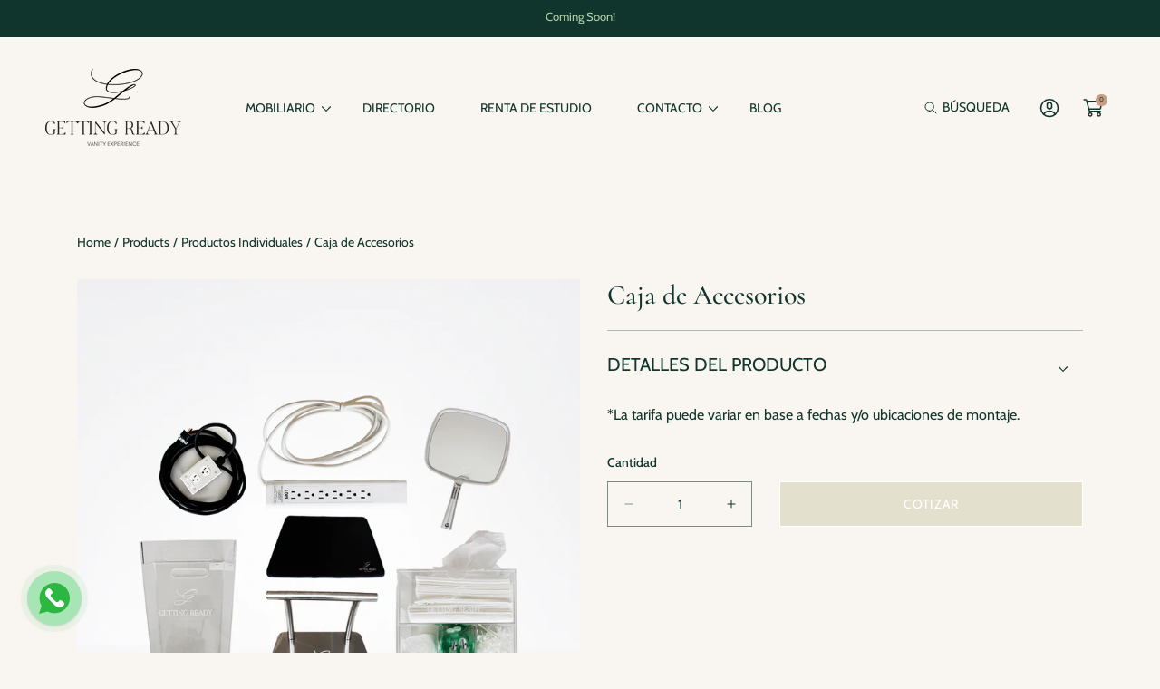

--- FILE ---
content_type: text/html; charset=utf-8
request_url: https://www.gettingready.mx/products/caja-de-accesorios
body_size: 68059
content:
<!doctype html>
<html class="no-js" lang="es">
  <head>
    <meta charset="utf-8">
    <meta http-equiv="X-UA-Compatible" content="IE=edge">
    <meta name="viewport" content="width=device-width,initial-scale=1">
    <meta name="theme-color" content="">
    <link rel="canonical" href="https://www.gettingready.mx/products/caja-de-accesorios">
    <link rel="preconnect" href="https://cdn.shopify.com" crossorigin><link rel="preconnect" href="https://fonts.shopifycdn.com" crossorigin><title>
      Caja de Accesorios
 &ndash; Getting Ready</title>

    
      <meta name="description" content="Incluído en todos los paquetes (Manhattan, Hollywood, Upper East, Soho, Gold Coast) incluyen estos accesorios:01. 1 Multicontacto02. 1 Extensión de uso rudo03. 1 Descansapies04. 1 Espejo de mano05. 1 Tapete de Silicon06. 1 Basurero07. 1 Caja con mentas y Kleenex">
    

    

<meta property="og:site_name" content="Getting Ready">
<meta property="og:url" content="https://www.gettingready.mx/products/caja-de-accesorios">
<meta property="og:title" content="Caja de Accesorios">
<meta property="og:type" content="product">
<meta property="og:description" content="Incluído en todos los paquetes (Manhattan, Hollywood, Upper East, Soho, Gold Coast) incluyen estos accesorios:01. 1 Multicontacto02. 1 Extensión de uso rudo03. 1 Descansapies04. 1 Espejo de mano05. 1 Tapete de Silicon06. 1 Basurero07. 1 Caja con mentas y Kleenex"><meta property="og:image" content="http://www.gettingready.mx/cdn/shop/files/Caja-de-accesorios.jpg?v=1708464439">
  <meta property="og:image:secure_url" content="https://www.gettingready.mx/cdn/shop/files/Caja-de-accesorios.jpg?v=1708464439">
  <meta property="og:image:width" content="2048">
  <meta property="og:image:height" content="2048"><meta property="og:price:amount" content="0.00">
  <meta property="og:price:currency" content="MXN"><!-- <meta name="twitter:image" content="http://www.gettingready.mx/cdn/shop/files/Caja-de-accesorios.jpg?v=1708464439"> -->
<meta name="twitter:card" content="summary_large_image">
<meta name="twitter:title" content="Caja de Accesorios">
<meta name="twitter:description" content="Incluído en todos los paquetes (Manhattan, Hollywood, Upper East, Soho, Gold Coast) incluyen estos accesorios:01. 1 Multicontacto02. 1 Extensión de uso rudo03. 1 Descansapies04. 1 Espejo de mano05. 1 Tapete de Silicon06. 1 Basurero07. 1 Caja con mentas y Kleenex">


    <script src="//www.gettingready.mx/cdn/shop/t/10/assets/constants.js?v=69032263048807321231721779782" defer="defer"></script>
    <script src="//www.gettingready.mx/cdn/shop/t/10/assets/pubsub.js?v=162490899887979251721779783" defer="defer"></script>
    <script src="//www.gettingready.mx/cdn/shop/t/10/assets/global.js?v=146896587431201310411722351603" defer="defer"></script>
    
    <script>window.performance && window.performance.mark && window.performance.mark('shopify.content_for_header.start');</script><meta id="shopify-digital-wallet" name="shopify-digital-wallet" content="/64255262878/digital_wallets/dialog">
<meta name="shopify-checkout-api-token" content="2464eb4d40ae5e37c87cdcd837de43c9">
<meta id="in-context-paypal-metadata" data-shop-id="64255262878" data-venmo-supported="false" data-environment="production" data-locale="es_ES" data-paypal-v4="true" data-currency="MXN">
<link rel="alternate" type="application/json+oembed" href="https://www.gettingready.mx/products/caja-de-accesorios.oembed">
<script async="async" src="/checkouts/internal/preloads.js?locale=es-MX"></script>
<script id="shopify-features" type="application/json">{"accessToken":"2464eb4d40ae5e37c87cdcd837de43c9","betas":["rich-media-storefront-analytics"],"domain":"www.gettingready.mx","predictiveSearch":true,"shopId":64255262878,"locale":"es"}</script>
<script>var Shopify = Shopify || {};
Shopify.shop = "c8325d-2.myshopify.com";
Shopify.locale = "es";
Shopify.currency = {"active":"MXN","rate":"1.0"};
Shopify.country = "MX";
Shopify.theme = {"name":"Abode","id":139150557342,"schema_name":"Abode","schema_version":"3.0.5","theme_store_id":1918,"role":"main"};
Shopify.theme.handle = "null";
Shopify.theme.style = {"id":null,"handle":null};
Shopify.cdnHost = "www.gettingready.mx/cdn";
Shopify.routes = Shopify.routes || {};
Shopify.routes.root = "/";</script>
<script type="module">!function(o){(o.Shopify=o.Shopify||{}).modules=!0}(window);</script>
<script>!function(o){function n(){var o=[];function n(){o.push(Array.prototype.slice.apply(arguments))}return n.q=o,n}var t=o.Shopify=o.Shopify||{};t.loadFeatures=n(),t.autoloadFeatures=n()}(window);</script>
<script id="shop-js-analytics" type="application/json">{"pageType":"product"}</script>
<script defer="defer" async type="module" src="//www.gettingready.mx/cdn/shopifycloud/shop-js/modules/v2/client.init-shop-cart-sync_2Gr3Q33f.es.esm.js"></script>
<script defer="defer" async type="module" src="//www.gettingready.mx/cdn/shopifycloud/shop-js/modules/v2/chunk.common_noJfOIa7.esm.js"></script>
<script defer="defer" async type="module" src="//www.gettingready.mx/cdn/shopifycloud/shop-js/modules/v2/chunk.modal_Deo2FJQo.esm.js"></script>
<script type="module">
  await import("//www.gettingready.mx/cdn/shopifycloud/shop-js/modules/v2/client.init-shop-cart-sync_2Gr3Q33f.es.esm.js");
await import("//www.gettingready.mx/cdn/shopifycloud/shop-js/modules/v2/chunk.common_noJfOIa7.esm.js");
await import("//www.gettingready.mx/cdn/shopifycloud/shop-js/modules/v2/chunk.modal_Deo2FJQo.esm.js");

  window.Shopify.SignInWithShop?.initShopCartSync?.({"fedCMEnabled":true,"windoidEnabled":true});

</script>
<script>(function() {
  var isLoaded = false;
  function asyncLoad() {
    if (isLoaded) return;
    isLoaded = true;
    var urls = ["https:\/\/cdn.shopify.com\/s\/files\/1\/0033\/3538\/9233\/files\/pushdaddy_a7_livechat1_new2.js?v=1707659950\u0026shop=c8325d-2.myshopify.com","\/\/cdn.shopify.com\/proxy\/762c157adf2263f5ef7b5e12c5181ce2d7fae2ed5ab0164752b40c889e110a83\/quotify.dev\/js\/widget.js?shop=c8325d-2.myshopify.com\u0026sp-cache-control=cHVibGljLCBtYXgtYWdlPTkwMA"];
    for (var i = 0; i < urls.length; i++) {
      var s = document.createElement('script');
      s.type = 'text/javascript';
      s.async = true;
      s.src = urls[i];
      var x = document.getElementsByTagName('script')[0];
      x.parentNode.insertBefore(s, x);
    }
  };
  if(window.attachEvent) {
    window.attachEvent('onload', asyncLoad);
  } else {
    window.addEventListener('load', asyncLoad, false);
  }
})();</script>
<script id="__st">var __st={"a":64255262878,"offset":-21600,"reqid":"81acdd81-ff66-4c5f-915b-248ba5405a12-1769430863","pageurl":"www.gettingready.mx\/products\/caja-de-accesorios","u":"31e2c26a0c13","p":"product","rtyp":"product","rid":7669963489438};</script>
<script>window.ShopifyPaypalV4VisibilityTracking = true;</script>
<script id="captcha-bootstrap">!function(){'use strict';const t='contact',e='account',n='new_comment',o=[[t,t],['blogs',n],['comments',n],[t,'customer']],c=[[e,'customer_login'],[e,'guest_login'],[e,'recover_customer_password'],[e,'create_customer']],r=t=>t.map((([t,e])=>`form[action*='/${t}']:not([data-nocaptcha='true']) input[name='form_type'][value='${e}']`)).join(','),a=t=>()=>t?[...document.querySelectorAll(t)].map((t=>t.form)):[];function s(){const t=[...o],e=r(t);return a(e)}const i='password',u='form_key',d=['recaptcha-v3-token','g-recaptcha-response','h-captcha-response',i],f=()=>{try{return window.sessionStorage}catch{return}},m='__shopify_v',_=t=>t.elements[u];function p(t,e,n=!1){try{const o=window.sessionStorage,c=JSON.parse(o.getItem(e)),{data:r}=function(t){const{data:e,action:n}=t;return t[m]||n?{data:e,action:n}:{data:t,action:n}}(c);for(const[e,n]of Object.entries(r))t.elements[e]&&(t.elements[e].value=n);n&&o.removeItem(e)}catch(o){console.error('form repopulation failed',{error:o})}}const l='form_type',E='cptcha';function T(t){t.dataset[E]=!0}const w=window,h=w.document,L='Shopify',v='ce_forms',y='captcha';let A=!1;((t,e)=>{const n=(g='f06e6c50-85a8-45c8-87d0-21a2b65856fe',I='https://cdn.shopify.com/shopifycloud/storefront-forms-hcaptcha/ce_storefront_forms_captcha_hcaptcha.v1.5.2.iife.js',D={infoText:'Protegido por hCaptcha',privacyText:'Privacidad',termsText:'Términos'},(t,e,n)=>{const o=w[L][v],c=o.bindForm;if(c)return c(t,g,e,D).then(n);var r;o.q.push([[t,g,e,D],n]),r=I,A||(h.body.append(Object.assign(h.createElement('script'),{id:'captcha-provider',async:!0,src:r})),A=!0)});var g,I,D;w[L]=w[L]||{},w[L][v]=w[L][v]||{},w[L][v].q=[],w[L][y]=w[L][y]||{},w[L][y].protect=function(t,e){n(t,void 0,e),T(t)},Object.freeze(w[L][y]),function(t,e,n,w,h,L){const[v,y,A,g]=function(t,e,n){const i=e?o:[],u=t?c:[],d=[...i,...u],f=r(d),m=r(i),_=r(d.filter((([t,e])=>n.includes(e))));return[a(f),a(m),a(_),s()]}(w,h,L),I=t=>{const e=t.target;return e instanceof HTMLFormElement?e:e&&e.form},D=t=>v().includes(t);t.addEventListener('submit',(t=>{const e=I(t);if(!e)return;const n=D(e)&&!e.dataset.hcaptchaBound&&!e.dataset.recaptchaBound,o=_(e),c=g().includes(e)&&(!o||!o.value);(n||c)&&t.preventDefault(),c&&!n&&(function(t){try{if(!f())return;!function(t){const e=f();if(!e)return;const n=_(t);if(!n)return;const o=n.value;o&&e.removeItem(o)}(t);const e=Array.from(Array(32),(()=>Math.random().toString(36)[2])).join('');!function(t,e){_(t)||t.append(Object.assign(document.createElement('input'),{type:'hidden',name:u})),t.elements[u].value=e}(t,e),function(t,e){const n=f();if(!n)return;const o=[...t.querySelectorAll(`input[type='${i}']`)].map((({name:t})=>t)),c=[...d,...o],r={};for(const[a,s]of new FormData(t).entries())c.includes(a)||(r[a]=s);n.setItem(e,JSON.stringify({[m]:1,action:t.action,data:r}))}(t,e)}catch(e){console.error('failed to persist form',e)}}(e),e.submit())}));const S=(t,e)=>{t&&!t.dataset[E]&&(n(t,e.some((e=>e===t))),T(t))};for(const o of['focusin','change'])t.addEventListener(o,(t=>{const e=I(t);D(e)&&S(e,y())}));const B=e.get('form_key'),M=e.get(l),P=B&&M;t.addEventListener('DOMContentLoaded',(()=>{const t=y();if(P)for(const e of t)e.elements[l].value===M&&p(e,B);[...new Set([...A(),...v().filter((t=>'true'===t.dataset.shopifyCaptcha))])].forEach((e=>S(e,t)))}))}(h,new URLSearchParams(w.location.search),n,t,e,['guest_login'])})(!0,!0)}();</script>
<script integrity="sha256-4kQ18oKyAcykRKYeNunJcIwy7WH5gtpwJnB7kiuLZ1E=" data-source-attribution="shopify.loadfeatures" defer="defer" src="//www.gettingready.mx/cdn/shopifycloud/storefront/assets/storefront/load_feature-a0a9edcb.js" crossorigin="anonymous"></script>
<script data-source-attribution="shopify.dynamic_checkout.dynamic.init">var Shopify=Shopify||{};Shopify.PaymentButton=Shopify.PaymentButton||{isStorefrontPortableWallets:!0,init:function(){window.Shopify.PaymentButton.init=function(){};var t=document.createElement("script");t.src="https://www.gettingready.mx/cdn/shopifycloud/portable-wallets/latest/portable-wallets.es.js",t.type="module",document.head.appendChild(t)}};
</script>
<script data-source-attribution="shopify.dynamic_checkout.buyer_consent">
  function portableWalletsHideBuyerConsent(e){var t=document.getElementById("shopify-buyer-consent"),n=document.getElementById("shopify-subscription-policy-button");t&&n&&(t.classList.add("hidden"),t.setAttribute("aria-hidden","true"),n.removeEventListener("click",e))}function portableWalletsShowBuyerConsent(e){var t=document.getElementById("shopify-buyer-consent"),n=document.getElementById("shopify-subscription-policy-button");t&&n&&(t.classList.remove("hidden"),t.removeAttribute("aria-hidden"),n.addEventListener("click",e))}window.Shopify?.PaymentButton&&(window.Shopify.PaymentButton.hideBuyerConsent=portableWalletsHideBuyerConsent,window.Shopify.PaymentButton.showBuyerConsent=portableWalletsShowBuyerConsent);
</script>
<script data-source-attribution="shopify.dynamic_checkout.cart.bootstrap">document.addEventListener("DOMContentLoaded",(function(){function t(){return document.querySelector("shopify-accelerated-checkout-cart, shopify-accelerated-checkout")}if(t())Shopify.PaymentButton.init();else{new MutationObserver((function(e,n){t()&&(Shopify.PaymentButton.init(),n.disconnect())})).observe(document.body,{childList:!0,subtree:!0})}}));
</script>
<link id="shopify-accelerated-checkout-styles" rel="stylesheet" media="screen" href="https://www.gettingready.mx/cdn/shopifycloud/portable-wallets/latest/accelerated-checkout-backwards-compat.css" crossorigin="anonymous">
<style id="shopify-accelerated-checkout-cart">
        #shopify-buyer-consent {
  margin-top: 1em;
  display: inline-block;
  width: 100%;
}

#shopify-buyer-consent.hidden {
  display: none;
}

#shopify-subscription-policy-button {
  background: none;
  border: none;
  padding: 0;
  text-decoration: underline;
  font-size: inherit;
  cursor: pointer;
}

#shopify-subscription-policy-button::before {
  box-shadow: none;
}

      </style>
<script id="sections-script" data-sections="main-product" defer="defer" src="//www.gettingready.mx/cdn/shop/t/10/compiled_assets/scripts.js?v=1137"></script>
<script>window.performance && window.performance.mark && window.performance.mark('shopify.content_for_header.end');</script>


    <style data-shopify>

			@font-face {
  font-family: Cormorant;
  font-weight: 400;
  font-style: normal;
  font-display: swap;
  src: url("//www.gettingready.mx/cdn/fonts/cormorant/cormorant_n4.bd66e8e0031690b46374315bd1c15a17a8dcd450.woff2") format("woff2"),
       url("//www.gettingready.mx/cdn/fonts/cormorant/cormorant_n4.e5604516683cb4cc166c001f2ff5f387255e3b45.woff") format("woff");
}

      @font-face {
  font-family: Cormorant;
  font-weight: 300;
  font-style: normal;
  font-display: swap;
  src: url("//www.gettingready.mx/cdn/fonts/cormorant/cormorant_n3.0b17a542c8aa1ebff75081c7c3a854475090bf40.woff2") format("woff2"),
       url("//www.gettingready.mx/cdn/fonts/cormorant/cormorant_n3.c357ee519b5baa7a2389366dbc1017e7bfccb716.woff") format("woff");
}

      @font-face {
  font-family: Cormorant;
  font-weight: 500;
  font-style: normal;
  font-display: swap;
  src: url("//www.gettingready.mx/cdn/fonts/cormorant/cormorant_n5.897f6a30ce53863d490505c0132c13f3a2107ba7.woff2") format("woff2"),
       url("//www.gettingready.mx/cdn/fonts/cormorant/cormorant_n5.2886c5c58d0eba0663ec9f724d5eb310c99287bf.woff") format("woff");
}

      @font-face {
  font-family: Cormorant;
  font-weight: 600;
  font-style: normal;
  font-display: swap;
  src: url("//www.gettingready.mx/cdn/fonts/cormorant/cormorant_n6.3930e9d27a43e1a6bc5a2b0efe8fe595cfa3bda5.woff2") format("woff2"),
       url("//www.gettingready.mx/cdn/fonts/cormorant/cormorant_n6.f8314ab02a47b4a38ed5c78b31e8d1963c1cbe87.woff") format("woff");
}

      @font-face {
  font-family: Cormorant;
  font-weight: 700;
  font-style: normal;
  font-display: swap;
  src: url("//www.gettingready.mx/cdn/fonts/cormorant/cormorant_n7.c51184f59f7d2caf4999bcef8df2fc4fc4444aec.woff2") format("woff2"),
       url("//www.gettingready.mx/cdn/fonts/cormorant/cormorant_n7.c9ca63ec9e4d37ba28b9518c6b06672c0f43cd49.woff") format("woff");
}

      
      
      @font-face {
  font-family: Cormorant;
  font-weight: 400;
  font-style: italic;
  font-display: swap;
  src: url("//www.gettingready.mx/cdn/fonts/cormorant/cormorant_i4.0b95f138bb9694e184a2ebaf079dd59cf448e2d3.woff2") format("woff2"),
       url("//www.gettingready.mx/cdn/fonts/cormorant/cormorant_i4.75684eb0a368d69688996f5f8e72c62747e6c249.woff") format("woff");
}

      @font-face {
  font-family: Cormorant;
  font-weight: 300;
  font-style: italic;
  font-display: swap;
  src: url("//www.gettingready.mx/cdn/fonts/cormorant/cormorant_i3.daccd1544064a8f91b945b46407eb35b026a568b.woff2") format("woff2"),
       url("//www.gettingready.mx/cdn/fonts/cormorant/cormorant_i3.8b483976a1a48ce4720cab824f30f7347747ed2c.woff") format("woff");
}

      @font-face {
  font-family: Cormorant;
  font-weight: 500;
  font-style: italic;
  font-display: swap;
  src: url("//www.gettingready.mx/cdn/fonts/cormorant/cormorant_i5.5f44803b5f0edb410d154f596e709a324a72bde3.woff2") format("woff2"),
       url("//www.gettingready.mx/cdn/fonts/cormorant/cormorant_i5.a529d8c487f1e4d284473cc4a5502e52c8de247f.woff") format("woff");
}

      @font-face {
  font-family: Cormorant;
  font-weight: 600;
  font-style: italic;
  font-display: swap;
  src: url("//www.gettingready.mx/cdn/fonts/cormorant/cormorant_i6.d9cec4523bc4837b1c96b94ecf1a29351fbd8199.woff2") format("woff2"),
       url("//www.gettingready.mx/cdn/fonts/cormorant/cormorant_i6.d18564a4f17d4e508a5eefe333645fbb7817d176.woff") format("woff");
}

      @font-face {
  font-family: Cormorant;
  font-weight: 700;
  font-style: italic;
  font-display: swap;
  src: url("//www.gettingready.mx/cdn/fonts/cormorant/cormorant_i7.fa6e55789218717259c80e332e32b03d0c0e36e1.woff2") format("woff2"),
       url("//www.gettingready.mx/cdn/fonts/cormorant/cormorant_i7.b5766b6262212587af58cec3328f4ffbc7c29531.woff") format("woff");
}

      
      
			
      @font-face {
  font-family: Cabin;
  font-weight: 400;
  font-style: normal;
  font-display: swap;
  src: url("//www.gettingready.mx/cdn/fonts/cabin/cabin_n4.cefc6494a78f87584a6f312fea532919154f66fe.woff2") format("woff2"),
       url("//www.gettingready.mx/cdn/fonts/cabin/cabin_n4.8c16611b00f59d27f4b27ce4328dfe514ce77517.woff") format("woff");
}

      
      @font-face {
  font-family: Cabin;
  font-weight: 400;
  font-style: normal;
  font-display: swap;
  src: url("//www.gettingready.mx/cdn/fonts/cabin/cabin_n4.cefc6494a78f87584a6f312fea532919154f66fe.woff2") format("woff2"),
       url("//www.gettingready.mx/cdn/fonts/cabin/cabin_n4.8c16611b00f59d27f4b27ce4328dfe514ce77517.woff") format("woff");
}

      @font-face {
  font-family: Cabin;
  font-weight: 500;
  font-style: normal;
  font-display: swap;
  src: url("//www.gettingready.mx/cdn/fonts/cabin/cabin_n5.0250ac238cfbbff14d3c16fcc89f227ca95d5c6f.woff2") format("woff2"),
       url("//www.gettingready.mx/cdn/fonts/cabin/cabin_n5.46470cf25a90d766aece73a31a42bfd8ef7a470b.woff") format("woff");
}

      @font-face {
  font-family: Cabin;
  font-weight: 600;
  font-style: normal;
  font-display: swap;
  src: url("//www.gettingready.mx/cdn/fonts/cabin/cabin_n6.c6b1e64927bbec1c65aab7077888fb033480c4f7.woff2") format("woff2"),
       url("//www.gettingready.mx/cdn/fonts/cabin/cabin_n6.6c2e65d54c893ad9f1390da3b810b8e6cf976a4f.woff") format("woff");
}

      @font-face {
  font-family: Cabin;
  font-weight: 700;
  font-style: normal;
  font-display: swap;
  src: url("//www.gettingready.mx/cdn/fonts/cabin/cabin_n7.255204a342bfdbc9ae2017bd4e6a90f8dbb2f561.woff2") format("woff2"),
       url("//www.gettingready.mx/cdn/fonts/cabin/cabin_n7.e2afa22a0d0f4b64da3569c990897429d40ff5c0.woff") format("woff");
}

      
      
      
      @font-face {
  font-family: Cabin;
  font-weight: 400;
  font-style: italic;
  font-display: swap;
  src: url("//www.gettingready.mx/cdn/fonts/cabin/cabin_i4.d89c1b32b09ecbc46c12781fcf7b2085f17c0be9.woff2") format("woff2"),
       url("//www.gettingready.mx/cdn/fonts/cabin/cabin_i4.0a521b11d0b69adfc41e22a263eec7c02aecfe99.woff") format("woff");
}

      @font-face {
  font-family: Cabin;
  font-weight: 400;
  font-style: italic;
  font-display: swap;
  src: url("//www.gettingready.mx/cdn/fonts/cabin/cabin_i4.d89c1b32b09ecbc46c12781fcf7b2085f17c0be9.woff2") format("woff2"),
       url("//www.gettingready.mx/cdn/fonts/cabin/cabin_i4.0a521b11d0b69adfc41e22a263eec7c02aecfe99.woff") format("woff");
}

      @font-face {
  font-family: Cabin;
  font-weight: 500;
  font-style: italic;
  font-display: swap;
  src: url("//www.gettingready.mx/cdn/fonts/cabin/cabin_i5.41114c38a0d22162b36ab5069648ecffebea72e7.woff2") format("woff2"),
       url("//www.gettingready.mx/cdn/fonts/cabin/cabin_i5.f5f8a3f9c0c9bcec2d24d4d78763a8a222af0879.woff") format("woff");
}

      @font-face {
  font-family: Cabin;
  font-weight: 600;
  font-style: italic;
  font-display: swap;
  src: url("//www.gettingready.mx/cdn/fonts/cabin/cabin_i6.f09e39e860dd73a664673caf87e5a0b93b584340.woff2") format("woff2"),
       url("//www.gettingready.mx/cdn/fonts/cabin/cabin_i6.5b37bf1fce036a7ee54dbf8fb86341d9c8883ee1.woff") format("woff");
}

      @font-face {
  font-family: Cabin;
  font-weight: 700;
  font-style: italic;
  font-display: swap;
  src: url("//www.gettingready.mx/cdn/fonts/cabin/cabin_i7.ef2404c08a493e7ccbc92d8c39adf683f40e1fb5.woff2") format("woff2"),
       url("//www.gettingready.mx/cdn/fonts/cabin/cabin_i7.480421791818000fc8a5d4134822321b5d7964f8.woff") format("woff");
}

      
      

      :root {

        --font-heading-family: Cormorant, serif;
        --font-heading-style: normal;
        --font-heading-weight: 400;

				--heading-font-weignt: 400;
        --section-heading-font-weight: 400;
				--font-heading-1-size: 5.2rem;
        --font-heading-1-size-mb: 4.2rem;
        --font-heading-2-size: 3.4rem;
        --font-heading-2-size-mb: 3.2rem;
        --font-heading-3-size: 2.0rem;
        --font-heading-3-size-mb: 1.8rem;
        --font-heading-4-size: 1.7rem;
        --font-heading-4-size-mb: 1.8rem;
        --font-heading-5-size: 1.5rem;
        --font-heading-5-size-mb: 1.8rem;
        --font-heading-6-size: 1.4rem;
        --font-heading-6-size-mb: 1.6rem;
        --font-body-size: 1.6rem;

        --font-body-family: Cabin, sans-serif;
        --font-body-style: normal;
        --font-body-weight: 400;

				--badge-radius: 0.5rem;
				--font-badge-size: 1.2rem;
        --font-badge-weight: 400;
        --font-badge-family: var(--font-body-family);

        --color-general-main-text: 15, 53, 44;
        --color-general-secondary-text: 249, 245, 240;
        
        --color-general-heading: 15, 53, 44;
        --color-general-catalog: 15, 53, 44;
        
        --color-general-bg: 249, 245, 240;        
        --gradient-general-bg: #f9f5f0;
        
        --color-general-section-bg: 230, 200, 177;
        --gradient-general-section-bg: #e6c8b1;
        
        --color-general-section-bg-2: 77, 113, 105;
        --gradient-general-section-bg-2: #4d7169;
        
        --color-general-section-bg-3: 15, 53, 44;
        --gradient-general-section-bg-3: #0f352c;
        
        --color-general-section-bg-4: 249, 245, 240;
        --gradient-general-section-bg-4: #f9f5f0;
        
        --color-general-link: 15, 53, 44;

        --color-border-page: , , ;
        --color-overlay: 106, 124, 120;

        --color-prod-preview-price: 77, 113, 105;
        --border-color: 15, 53, 44;
        --color-prod-note: 15, 53, 44;

        --color-label-text: 255, 255, 255;
        --color-label-bg: 15, 53, 44;
        --color-label-bg-gradient:  ;
				--color-label-border:  #4d7169;

        --color-label-text--sale: 255, 255, 255;
        --color-label-bg--sale: 15, 53, 44;
				--color-label-bg-gradient--sale:  ;
				--color-label-border--sale:  #4d7169;

        --color-label-text--sold: 15, 53, 44;
        --color-label-bg--sold: 233, 222, 211;
				--color-label-bg-gradient--sold:  ;
				--color-label-border--sold:  #4d7169;

        --color-btn-main-text: 127, 164, 143;
        --color-btn-main-bg: 15, 53, 44;
        --color-btn-main-bg-gradient: ;
				--color-btn-main-border: 127, 164, 143;

        --color-btn-second-text: 15, 53, 44;
        --color-btn-second-bg: 127, 164, 143;
        --color-btn-second-bg-gradient: ;
				--color-btn-second-border: 127, 164, 143;
        
        --color-icon-social: 249, 245, 240;

        --color-hover-link: 108, 135, 129;
        --color-hover-link-secondary: 108, 134, 119;

        --color-hover-btn-text: 15, 53, 44;
        --color-hover-btn-bg: 127, 164, 143;
        --color-hover-btn-bg-gradient: ;
        --color-hover-btn-border: 108, 135, 129;

				--color-hover-btn-second-text: 15, 53, 44;
        --color-hover-btn-second-bg: 127, 164, 143;
        --color-hover-btn-second-bg-gradient: ;
        --color-hover-btn-second-border: 108, 135, 129;
				
				--page-width: 121rem;

        --buttons-font-family: var(--font-body-family);
        --buttons-font-size: 1.4rem;
        --buttons-underline-font-size: 1.4rem;
        --buttons-font-width: 400;
				--links-font-width: 400;
        --buttons-text-transform: uppercase;
				--links-text-transform: uppercase;
        --buttons-radius: 0px;
        --budges-radius: px;
        --buttons-border-size: 1px;

        --body-border-size: 0rem;

				--p-media-radius: 0rem;
      }

      *,
      *::before,
      *::after {
        box-sizing: inherit;
      }

      html {
        box-sizing: border-box;
        font-size: 62.5%;
        height: 100%;
      }

      body {
        display: grid;
        grid-template-rows: repeat(2, auto) 1fr auto;
        grid-template-columns: 100%;
        min-height: 100%;
        margin: 0;
        font-size: 1.6rem;
        font-size: var(--font-body-size);
        line-height: 1.6;
        font-family: var(--font-body-family);
        font-style: var(--font-body-style);
        font-weight: var(--font-body-weight);
				/* align-items: center; */
      }


      @media screen and (min-width: 750px) {
        body {
            border: 0rem solid;
            border-color: rgb(var(--color-border-page));
            border-top: 0;
        }
      }
    </style>

    <link href="//www.gettingready.mx/cdn/shop/t/10/assets/base.css?v=168236504981295568861722351600" rel="stylesheet" type="text/css" media="all" />
<link rel="preload" as="font" href="//www.gettingready.mx/cdn/fonts/cormorant/cormorant_n4.bd66e8e0031690b46374315bd1c15a17a8dcd450.woff2" type="font/woff2" crossorigin><link rel="preload" as="font" href="//www.gettingready.mx/cdn/fonts/cabin/cabin_n4.cefc6494a78f87584a6f312fea532919154f66fe.woff2" type="font/woff2" crossorigin><link rel="stylesheet" href="//www.gettingready.mx/cdn/shop/t/10/assets/component-predictive-search.css?v=16036810665024450431721779782" media="print" onload="this.media='all'"><script>
      document.documentElement.className = document.documentElement.className.replace('no-js', 'js');
      if (Shopify.designMode) {
        document.documentElement.classList.add('shopify-design-mode');
      }
    </script>

    <link rel="preload" href="//www.gettingready.mx/cdn/shop/t/10/assets/swiper-bundle.min.css?v=51603116150006843621721779783" as="style" onload="this.onload=null;this.rel='stylesheet'">
    <noscript>
      <link href="//www.gettingready.mx/cdn/shop/t/10/assets/swiper-bundle.min.css?v=51603116150006843621721779783" rel="stylesheet" type="text/css" media="all" />
    </noscript>
		<script src="//www.gettingready.mx/cdn/shop/t/10/assets/swiper-bundle.min.js?v=119980822102068234991721779783" defer="defer"></script>
  <!-- BEGIN app block: shopify://apps/musbu-wa-chat/blocks/app-embed/267d7a73-494b-4925-ba55-49fe70b0f09e -->

<div id="cx_whatsapp_init"></div>


<script>
console.log("--------------CX - WhatsApp Chat---------------");
window.cxMusbuMetaData = {"id":16555,"shop_id":"c8325d-2.myshopify.com","button_color":"#000000","button_position":"left","button_size":60,"mobile_view":1,"where_to_show":"all","background_color":"#ffbb00s","button_shape":"circle","isBackground":false,"icon_uid":1,"whatsapp_number":null,"whatsapp_text":null,"pro_icon":"1","sendProductUrl":1,"review_enabled":"1","status":1,"channels":[{"type":"whatsapp","number":"+528110767937","message":"¡Hola! ¿Cómo podemos ayudarte?","icon_uid":1,"displayOnDesktop":true,"displayOnMobile":true}],"styling":{"buttonLayout":"1","singleAccountLayout":"0","multipleAccountLayout":"1","desktopPosition":"left","customDesktopSpacing":false,"desktopSpacing1":"10","desktopSpacing2":"10","mobilePosition":"left","customMobileSpacing":false,"mobileSpacing1":"10","mobileSpacing2":"10","buttonBackgroundColor":"#a9e5b5","popupBackgroundColor":"#025f38","hoverText":null,"popupTitle":null,"popupSubtitle":null,"buttonHeading":null,"buttonSubHeading":null,"pageLinks":[{"page":null}],"isPreset":["2"],"presetId":"29","isRounded":false,"isCustomIcon":["1"],"selectedCustomIcon":"svg1","defaultChatMessage":null,"chatInputPlaceholder":null,"chatButtonName":null,"isPulse":true,"isNotificationNumber":false,"notificationNumber":"1","customCss":null},"settings":null,"created_at":"2024-08-15T22:31:37.000000Z","updated_at":"2024-09-11T22:39:32.000000Z"};

// Check if FontAwesome object exists
if (typeof FontAwesome == "undefined") {
    // FontAwesome is not loaded, add the CDN link
    var link = document.createElement("link");
    link.rel = "stylesheet";
    link.href = "https://cdnjs.cloudflare.com/ajax/libs/font-awesome/5.15.3/css/fontawesome.min.css";
    link.integrity = "sha512-OdEXQYCOldjqUEsuMKsZRj93Ht23QRlhIb8E/X0sbwZhme8eUw6g8q7AdxGJKakcBbv7+/PX0Gc2btf7Ru8cZA==";
    link.crossOrigin = "anonymous";
    link.referrerPolicy = "no-referrer";
    document.head.appendChild(link);
}
</script>


<!-- END app block --><!-- BEGIN app block: shopify://apps/quoter-request-quotes/blocks/app-embed/e2da3917-448d-4359-8c82-927c129dee05 --> <style>html { opacity: 0; }</style> <script type="text/javascript">  gsProductHandle = "caja-de-accesorios"; gsProductName = "Caja de Accesorios";  </script>  <script async type="text/javascript" src="https://jack.dealia.com/integrations/3EeWKx/integration.js?v=3210199"></script> 
    
 
    
<!-- END app block --><!-- BEGIN app block: shopify://apps/mercado-pago-antifraud-plus/blocks/embed-block/b19ea721-f94a-4308-bee5-0057c043bac5 -->
<!-- BEGIN app snippet: send-melidata-report --><script>
  const MLD_IS_DEV = false;
  const CART_TOKEN_KEY = 'cartToken';
  const USER_SESSION_ID_KEY = 'pf_user_session_id';
  const EVENT_TYPE = 'event';
  const MLD_PLATFORM_NAME = 'shopify';
  const PLATFORM_VERSION = '1.0.0';
  const MLD_PLUGIN_VERSION = '0.1.0';
  const NAVIGATION_DATA_PATH = 'pf/navigation_data';
  const MELIDATA_TRACKS_URL = 'https://api.mercadopago.com/v1/plugins/melidata/tracks';
  const BUSINESS_NAME = 'mercadopago';
  const MLD_MELI_SESSION_ID_KEY = 'meli_session_id';
  const EVENT_NAME = 'navigation_data'

  const SEND_MELIDATA_REPORT_NAME = MLD_IS_DEV ? 'send_melidata_report_test' : 'send_melidata_report';
  const SUCCESS_SENDING_MELIDATA_REPORT_VALUE = 'SUCCESS_SENDING_MELIDATA_REPORT';
  const FAILED_SENDING_MELIDATA_REPORT_VALUE = 'FAILED_SENDING_MELIDATA_REPORT';

  const userAgent = navigator.userAgent;
  const startTime = Date.now();
  const deviceId = sessionStorage.getItem(MLD_MELI_SESSION_ID_KEY) ?? '';
  const cartToken = localStorage.getItem(CART_TOKEN_KEY) ?? '';
  const userSessionId = generateUserSessionId();
  const shopId = __st?.a ?? '';
  const shopUrl = Shopify?.shop ?? '';
  const country = Shopify?.country ?? '';

  const siteIdMap = {
    BR: 'MLB',
    MX: 'MLM',
    CO: 'MCO',
    CL: 'MLC',
    UY: 'MLU',
    PE: 'MPE',
    AR: 'MLA',
  };

  function getSiteId() {
    return siteIdMap[country] ?? 'MLB';
  }

  function detectBrowser() {
    switch (true) {
      case /Edg/.test(userAgent):
        return 'Microsoft Edge';
      case /Chrome/.test(userAgent) && !/Edg/.test(userAgent):
        return 'Chrome';
      case /Firefox/.test(userAgent):
        return 'Firefox';
      case /Safari/.test(userAgent) && !/Chrome/.test(userAgent):
        return 'Safari';
      case /Opera/.test(userAgent) || /OPR/.test(userAgent):
        return 'Opera';
      case /Trident/.test(userAgent) || /MSIE/.test(userAgent):
        return 'Internet Explorer';
      case /Edge/.test(userAgent):
        return 'Microsoft Edge (Legacy)';
      default:
        return 'Unknown';
    }
  }

  function detectDevice() {
    switch (true) {
      case /android/i.test(userAgent):
        return '/mobile/android';
      case /iPad|iPhone|iPod/.test(userAgent):
        return '/mobile/ios';
      case /mobile/i.test(userAgent):
        return '/mobile';
      default:
        return '/web/desktop';
    }
  }

  function getPageTimeCount() {
    const endTime = Date.now();
    const timeSpent = endTime - startTime;
    return timeSpent;
  }

  function buildURLPath(fullUrl) {
    try {
      const url = new URL(fullUrl);
      return url.pathname;
    } catch (error) {
      return '';
    }
  }

  function generateUUID() {
    return 'pf-' + Date.now() + '-' + Math.random().toString(36).substring(2, 9);
  }

  function generateUserSessionId() {
    const uuid = generateUUID();
    const userSessionId = sessionStorage.getItem(USER_SESSION_ID_KEY);
    if (!userSessionId) {
      sessionStorage.setItem(USER_SESSION_ID_KEY, uuid);
      return uuid;
    }
    return userSessionId;
  }

  function sendMelidataReport() {
    try {
      const payload = {
        platform: {
          name: MLD_PLATFORM_NAME,
          version: PLATFORM_VERSION,
          uri: '/',
          location: '/',
        },
        plugin: {
          version: MLD_PLUGIN_VERSION,
        },
        user: {
          uid: userSessionId,
        },
        application: {
          business: BUSINESS_NAME,
          site_id: getSiteId(),
          version: PLATFORM_VERSION,
        },
        device: {
          platform: detectDevice(),
        },
        events: [
          {
            path: NAVIGATION_DATA_PATH,
            id: userSessionId,
            type: EVENT_TYPE,
            user_local_timestamp: new Date().toISOString(),
            metadata_type: EVENT_TYPE,
            metadata: {
              event: {
                element: 'window',
                action: 'load',
                target: 'body',
                label: EVENT_NAME,
              },
              configs: [
                {
                  config_name: 'page_time',
                  new_value: getPageTimeCount().toString(),
                },
                {
                  config_name: 'shop',
                  new_value: shopUrl,
                },
                {
                  config_name: 'shop_id',
                  new_value: String(shopId),
                },
                {
                  config_name: 'pf_user_session_id',
                  new_value: userSessionId,
                },
                {
                  config_name: 'current_page',
                  new_value: location.pathname,
                },
                {
                  config_name: 'last_page',
                  new_value: buildURLPath(document.referrer),
                },
                {
                  config_name: 'is_device_generated',
                  new_value: String(!!deviceId),
                },
                {
                  config_name: 'browser',
                  new_value: detectBrowser(),
                },
                {
                  config_name: 'cart_token',
                  new_value: cartToken.slice(1, -1),
                },
              ],
            },
          },
        ],
      };

      const success = navigator.sendBeacon(MELIDATA_TRACKS_URL, JSON.stringify(payload));
      if (success) {
        registerDatadogEvent(SEND_MELIDATA_REPORT_NAME, SUCCESS_SENDING_MELIDATA_REPORT_VALUE, `[${EVENT_NAME}]`, shopUrl);
      } else {
        registerDatadogEvent(SEND_MELIDATA_REPORT_NAME, FAILED_SENDING_MELIDATA_REPORT_VALUE, `[${EVENT_NAME}]`, shopUrl);
      }
    } catch (error) {
      registerDatadogEvent(SEND_MELIDATA_REPORT_NAME, FAILED_SENDING_MELIDATA_REPORT_VALUE, `[${EVENT_NAME}]: ${error}`, shopUrl);
    }
  }
  window.addEventListener('beforeunload', sendMelidataReport);
</script><!-- END app snippet -->
<!-- END app block --><!-- BEGIN app block: shopify://apps/powerful-form-builder/blocks/app-embed/e4bcb1eb-35b2-42e6-bc37-bfe0e1542c9d --><script type="text/javascript" hs-ignore data-cookieconsent="ignore">
  var Globo = Globo || {};
  var globoFormbuilderRecaptchaInit = function(){};
  var globoFormbuilderHcaptchaInit = function(){};
  window.Globo.FormBuilder = window.Globo.FormBuilder || {};
  window.Globo.FormBuilder.shop = {"configuration":{"money_format":"<span class>$ {{amount}}</span>"},"pricing":{"features":{"bulkOrderForm":true,"cartForm":true,"fileUpload":30,"removeCopyright":true,"restrictedEmailDomains":false}},"settings":{"copyright":"Powered by <a href=\"https://globosoftware.net\" target=\"_blank\">Globo</a> <a href=\"https://apps.shopify.com/form-builder-contact-form\" target=\"_blank\">Form</a>","hideWaterMark":false,"reCaptcha":{"recaptchaType":"v2","siteKey":false,"languageCode":"en"},"hCaptcha":{"siteKey":false},"scrollTop":false,"customCssCode":"","customCssEnabled":false,"additionalColumns":[]},"encryption_form_id":1,"url":"https://app.powerfulform.com/","CDN_URL":"https://dxo9oalx9qc1s.cloudfront.net"};

  if(window.Globo.FormBuilder.shop.settings.customCssEnabled && window.Globo.FormBuilder.shop.settings.customCssCode){
    const customStyle = document.createElement('style');
    customStyle.type = 'text/css';
    customStyle.innerHTML = window.Globo.FormBuilder.shop.settings.customCssCode;
    document.head.appendChild(customStyle);
  }

  window.Globo.FormBuilder.forms = [];
    
      
      
      
      window.Globo.FormBuilder.forms[43242] = {"43242":{"elements":[{"id":"group-2","type":"group","label":"Página 1","description":"","elements":[{"id":"heading-1","type":"heading","heading":{"es":"Datos del Contratante"},"caption":{"es":"En este espacio llena los datos de la persona que aparecerá en el contrato como responsable del pedido."},"columnWidth":100,"displayDisjunctive":false},{"id":"name-1","type":"name","label":{"es":"Nombre de contratante"},"placeholder":"","description":"","limitCharacters":false,"characters":100,"hideLabel":false,"keepPositionLabel":false,"columnWidth":50,"displayDisjunctive":false,"required":true},{"id":"name-2","type":"name","label":{"es":"Apellido de contratante"},"placeholder":"","description":"","limitCharacters":false,"characters":100,"hideLabel":false,"keepPositionLabel":false,"columnWidth":50,"displayDisjunctive":false,"conditionalField":false,"required":true},{"id":"email-2","type":"email","label":"Correo electrónico","placeholder":"","description":"","limitCharacters":false,"characters":100,"hideLabel":false,"keepPositionLabel":false,"columnWidth":50,"displayType":"show","displayDisjunctive":false,"conditionalField":false,"required":true,"inputIcon":"\u003csvg aria-hidden=\"true\" focusable=\"false\" data-prefix=\"fas\" data-icon=\"envelope\" class=\"svg-inline--fa fa-envelope fa-w-16\" role=\"img\" xmlns=\"http:\/\/www.w3.org\/2000\/svg\" viewBox=\"0 0 512 512\"\u003e\u003cpath fill=\"currentColor\" d=\"M502.3 190.8c3.9-3.1 9.7-.2 9.7 4.7V400c0 26.5-21.5 48-48 48H48c-26.5 0-48-21.5-48-48V195.6c0-5 5.7-7.8 9.7-4.7 22.4 17.4 52.1 39.5 154.1 113.6 21.1 15.4 56.7 47.8 92.2 47.6 35.7.3 72-32.8 92.3-47.6 102-74.1 131.6-96.3 154-113.7zM256 320c23.2.4 56.6-29.2 73.4-41.4 132.7-96.3 142.8-104.7 173.4-128.7 5.8-4.5 9.2-11.5 9.2-18.9v-19c0-26.5-21.5-48-48-48H48C21.5 64 0 85.5 0 112v19c0 7.4 3.4 14.3 9.2 18.9 30.6 23.9 40.7 32.4 173.4 128.7 16.8 12.2 50.2 41.8 73.4 41.4z\"\u003e\u003c\/path\u003e\u003c\/svg\u003e"},{"id":"phone-1","type":"phone","label":"Teléfono","placeholder":"","description":"","validatePhone":false,"onlyShowFlag":false,"defaultCountryCode":"us","limitCharacters":false,"characters":100,"hideLabel":false,"keepPositionLabel":false,"columnWidth":50,"displayType":"show","displayDisjunctive":false,"conditionalField":false,"inputIcon":"\u003csvg aria-hidden=\"true\" focusable=\"false\" data-prefix=\"fas\" data-icon=\"phone-alt\" class=\"svg-inline--fa fa-phone-alt fa-w-16\" role=\"img\" xmlns=\"http:\/\/www.w3.org\/2000\/svg\" viewBox=\"0 0 512 512\"\u003e\u003cpath fill=\"currentColor\" d=\"M497.39 361.8l-112-48a24 24 0 0 0-28 6.9l-49.6 60.6A370.66 370.66 0 0 1 130.6 204.11l60.6-49.6a23.94 23.94 0 0 0 6.9-28l-48-112A24.16 24.16 0 0 0 122.6.61l-104 24A24 24 0 0 0 0 48c0 256.5 207.9 464 464 464a24 24 0 0 0 23.4-18.6l24-104a24.29 24.29 0 0 0-14.01-27.6z\"\u003e\u003c\/path\u003e\u003c\/svg\u003e","required":true},{"id":"heading-2","type":"heading","heading":{"es":"Datos del gran día "},"caption":{"es":"En este espacio conoceremos a quién le brindaremos la experiencia de Getting Ready y en dónde."},"columnWidth":100,"displayDisjunctive":false,"conditionalField":false},{"id":"name-3","type":"name","label":{"es":"Nombre Completo de Novi@"},"placeholder":{"es":"Nombre y Apellido"},"description":"","limitCharacters":false,"characters":100,"hideLabel":false,"keepPositionLabel":false,"columnWidth":50,"displayType":"show","displayDisjunctive":false,"conditionalField":false},{"id":"name-4","type":"name","label":{"es":"Nombre Completo de Pareja"},"placeholder":{"es":"Nombre y Apellido"},"description":"","limitCharacters":false,"characters":100,"hideLabel":false,"keepPositionLabel":false,"columnWidth":50,"displayType":"show","displayDisjunctive":false,"conditionalField":false},{"id":"text-1","type":"text","label":{"es":"Dirección donde montaremos el mobiliario de Getting Ready"},"placeholder":{"es":"Calle, Número, Colonia, Municipio y CP"},"description":"","limitCharacters":false,"characters":100,"hideLabel":false,"keepPositionLabel":false,"columnWidth":100,"displayType":"show","displayDisjunctive":false,"conditionalField":false,"required":true,"inputIcon":"\u003csvg aria-hidden=\"true\" focusable=\"false\" data-prefix=\"fas\" data-icon=\"location-arrow\" class=\"svg-inline--fa fa-location-arrow fa-w-16\" role=\"img\" xmlns=\"http:\/\/www.w3.org\/2000\/svg\" viewBox=\"0 0 512 512\"\u003e\u003cpath fill=\"currentColor\" d=\"M444.52 3.52L28.74 195.42c-47.97 22.39-31.98 92.75 19.19 92.75h175.91v175.91c0 51.17 70.36 67.17 92.75 19.19l191.9-415.78c15.99-38.39-25.59-79.97-63.97-63.97z\"\u003e\u003c\/path\u003e\u003c\/svg\u003e"},{"id":"text-3","type":"text","label":{"es":"Contacto de desmontaje"},"placeholder":{"es":"Nombre"},"description":"","limitCharacters":false,"characters":100,"hideLabel":false,"keepPositionLabel":false,"columnWidth":50,"displayType":"show","displayDisjunctive":false,"conditionalField":false,"required":true,"inputIcon":null},{"id":"phone-2","type":"phone","label":"Teléfono","placeholder":"","description":"","validatePhone":false,"onlyShowFlag":false,"defaultCountryCode":"us","limitCharacters":false,"characters":100,"hideLabel":false,"keepPositionLabel":false,"columnWidth":50,"displayType":"show","displayDisjunctive":false,"conditionalField":false,"inputIcon":"\u003csvg aria-hidden=\"true\" focusable=\"false\" data-prefix=\"fas\" data-icon=\"phone-alt\" class=\"svg-inline--fa fa-phone-alt fa-w-16\" role=\"img\" xmlns=\"http:\/\/www.w3.org\/2000\/svg\" viewBox=\"0 0 512 512\"\u003e\u003cpath fill=\"currentColor\" d=\"M497.39 361.8l-112-48a24 24 0 0 0-28 6.9l-49.6 60.6A370.66 370.66 0 0 1 130.6 204.11l60.6-49.6a23.94 23.94 0 0 0 6.9-28l-48-112A24.16 24.16 0 0 0 122.6.61l-104 24A24 24 0 0 0 0 48c0 256.5 207.9 464 464 464a24 24 0 0 0 23.4-18.6l24-104a24.29 24.29 0 0 0-14.01-27.6z\"\u003e\u003c\/path\u003e\u003c\/svg\u003e","required":true},{"id":"text-2","type":"text","label":{"es":"Horario de Ceremonia "},"placeholder":{"es":"Esto nos permitirá saber a qué hora podemos desmontar"},"description":"","limitCharacters":false,"characters":100,"hideLabel":false,"keepPositionLabel":false,"columnWidth":100,"displayType":"show","displayDisjunctive":false,"conditionalField":false,"required":true},{"id":"select-3","type":"select","label":{"es":"Venue \/ Recepción de la Boda "},"placeholder":{"es":"Para fines logísticos (aunque la dirección sea diferente a la del Getting Ready)"},"options":[{"label":{"es":"Airó Eventos @airoeventsmx"},"value":"Airó Eventos @airoeventsmx"},{"label":{"es":"Antigua Hacienda de Santiago @antiguahaciendasantiago "},"value":"Antigua Hacienda de Santiago @antiguahaciendasantiago "},{"label":{"es":"Casa Aura @casaauramty "},"value":"Casa Aura @casaauramty "},{"label":{"es":"Casino Monterrey@casinomtyeventos "},"value":"Casino Monterrey@casinomtyeventos "},{"label":{"es":"Club Campestre Monterrey @clubcampestremonterrey "},"value":"Club Campestre Monterrey @clubcampestremonterrey "},{"label":{"es":"Club de Golf Valle Alto @vallealtomx "},"value":"Club de Golf Valle Alto @vallealtomx "},{"label":{"es":"Club Ejecutivo @clubejecutivoeventos"},"value":"Club Ejecutivo @clubejecutivoeventos"},{"label":{"es":"Club Industrial @clubindustrial "},"value":"Club Industrial @clubindustrial "},{"label":{"es":"Escuela Superior de Musica y Danza @lasuperioresmdm "},"value":"Escuela Superior de Musica y Danza @lasuperioresmdm "},{"label":{"es":"Fabrica El Porvenir @fabricaelporvenir "},"value":"Fabrica El Porvenir @fabricaelporvenir "},{"label":{"es":"Grand 2411 @grand.2411 "},"value":"Grand 2411 @grand.2411 "},{"label":{"es":"Gran Veranda @granverandaoficial "},"value":"Gran Veranda @granverandaoficial "},{"label":{"es":"Hacienda La Palmilla @haciendalapalmilla "},"value":"Hacienda La Palmilla @haciendalapalmilla "},{"label":{"es":"Hacienda M @haciendammx "},"value":"Hacienda M @haciendammx "},{"label":{"es":"Horno 3 @horno.3 "},"value":"Horno 3 @horno.3 "},{"label":{"es":"ICON @iconeventosmx "},"value":"ICON @iconeventosmx "},{"label":{"es":"Jardin Casa Verde @casaverde_mty "},"value":"Jardin Casa Verde @casaverde_mty "},{"label":{"es":"JW Marriott @jwmarriottmonterrey "},"value":"JW Marriott @jwmarriottmonterrey "},{"label":{"es":"La Herencia @laherenciamonterrey "},"value":"La Herencia @laherenciamonterrey "},{"label":{"es":"Las Misiones Club Campestre @lasmisionescc "},"value":"Las Misiones Club Campestre @lasmisionescc "},{"label":{"es":"Las Nubes @salonlasnubes "},"value":"Las Nubes @salonlasnubes "},{"label":{"es":"Magnalia @magnalia.huasteca "},"value":"Magnalia @magnalia.huasteca "},{"label":{"es":"Metropolitan Center @metropolitancentermty "},"value":"Metropolitan Center @metropolitancentermty "},{"label":{"es":"Nave Lewis "},"value":"Nave Lewis "},{"label":{"es":"Quinta Las Jacarandas @quintajacarandas "},"value":"Quinta Las Jacarandas @quintajacarandas "},{"label":{"es":"Quinta Trebol @quinta.trebol "},"value":"Quinta Trebol @quinta.trebol "},{"label":{"es":"Stock \u0026 Woods @stockandwoods "},"value":"Stock \u0026 Woods @stockandwoods "},{"label":{"es":"Terra serena @terraserena.mx "},"value":"Terra serena @terraserena.mx "},{"label":{"es":"Varea @vareasp "},"value":"Varea @vareasp "},{"label":{"es":"Verite @veritesocial "},"value":"Verite @veritesocial "},{"label":{"es":"Vivero Oakland, Allende @oakland.mx "},"value":"Vivero Oakland, Allende @oakland.mx "},{"label":{"es":"Zanq @zanq.bycincocatering"},"value":"Zanq @zanq.bycincocatering"}],"defaultOption":"","description":"","hideLabel":false,"keepPositionLabel":false,"columnWidth":100,"displayType":"show","displayDisjunctive":false,"conditionalField":false,"required":true,"displayRules":[{"field":"","relation":"equal","condition":""}]},{"id":"select-4","type":"select","label":{"es":"¿Ya tienes wedding planner?"},"placeholder":"Please select","options":[{"label":{"es":"Si"},"value":"Si"},{"label":{"es":"No"},"value":"No"}],"defaultOption":"","description":"","hideLabel":false,"keepPositionLabel":false,"columnWidth":100,"displayType":"show","displayDisjunctive":false,"conditionalField":false,"required":true},{"id":"select-5","type":"select","label":{"es":"Selecciona tu wedding planner"},"placeholder":"Please select","options":[{"label":{"es":"AL Planners @al_planners "},"value":"AL Planners @al_planners "},{"label":{"es":"Alain Garres  @alain.garres "},"value":"Alain Garres  @alain.garres "},{"label":{"es":"Alejandro Mena @_alejandromena "},"value":"Alejandro Mena @_alejandromena "},{"label":{"es":"Anali Lozano @analilozano.planner "},"value":"Anali Lozano @analilozano.planner "},{"label":{"es":"B-Planner  @b.planner.mx "},"value":"B-Planner  @b.planner.mx "},{"label":{"es":"Bivento @bivento "},"value":"Bivento @bivento "},{"label":{"es":"Blanca Gonzalez  @blancagonzalezmx "},"value":"Blanca Gonzalez  @blancagonzalezmx "},{"label":{"es":"Carlos Viggiano @elweddingplanner"},"value":"Carlos Viggiano @elweddingplanner"},{"label":{"es":"Carolina Lee @eventplanner_carolinalee "},"value":"Carolina Lee @eventplanner_carolinalee "},{"label":{"es":"Christian De la Huerta @chdelahuerta "},"value":"Christian De la Huerta @chdelahuerta "},{"label":{"es":"Christian Frey @christianfreyc "},"value":"Christian Frey @christianfreyc "},{"label":{"es":"Conceptua @conceptua_ "},"value":"Conceptua @conceptua_ "},{"label":{"es":"Dey Solis @deysoliswp "},"value":"Dey Solis @deysoliswp "},{"label":{"es":"Diana Valdez @dianavaldezwp "},"value":"Diana Valdez @dianavaldezwp "},{"label":{"es":"Elemento Tres Vivi Pérez  @elementotres @vivianaptrevino "},"value":"Elemento Tres Vivi Pérez  @elementotres @vivianaptrevino "},{"label":{"es":"Fer Delgado @ferdelgadowp "},"value":"Fer Delgado @ferdelgadowp "},{"label":{"es":"Forever Planners @foreverplanners "},"value":"Forever Planners @foreverplanners "},{"label":{"es":"Gerardo Saenz  @gerardosaenzg "},"value":"Gerardo Saenz  @gerardosaenzg "},{"label":{"es":"Gisela Guerrero @giselaguerreroeventos "},"value":"Gisela Guerrero @giselaguerreroeventos "},{"label":{"es":"Giselle Castell @gisellecastelleventos "},"value":"Giselle Castell @gisellecastelleventos "},{"label":{"es":"González Helfon @gonzalezhelfon "},"value":"González Helfon @gonzalezhelfon "},{"label":{"es":"Grijalva Munó @grijalvamuno "},"value":"Grijalva Munó @grijalvamuno "},{"label":{"es":"Hilda Castillon @hilda_castillon "},"value":"Hilda Castillon @hilda_castillon "},{"label":{"es":"Isabel Dávalos  @isab.eldavalos "},"value":"Isabel Dávalos  @isab.eldavalos "},{"label":{"es":"Javier Bredee @javier.bredee "},"value":"Javier Bredee @javier.bredee "},{"label":{"es":"Jose Luis Elizondo @jose.luiselizondo "},"value":"Jose Luis Elizondo @jose.luiselizondo "},{"label":{"es":"Juan Manuel Villela @juanmaplanner "},"value":"Juan Manuel Villela @juanmaplanner "},{"label":{"es":"Kary Ochoa @karyochoaplanner "},"value":"Kary Ochoa @karyochoaplanner "},{"label":{"es":"Leo Guzman @leo_guzman_a "},"value":"Leo Guzman @leo_guzman_a "},{"label":{"es":"Lucrecia De Alba @cronogramamx "},"value":"Lucrecia De Alba @cronogramamx "},{"label":{"es":"Lance Wedding @lanceweddingplanner "},"value":"Lance Wedding @lanceweddingplanner "},{"label":{"es":"Marcela Martínez Elizondo @bruma.rentals "},"value":"Marcela Martínez Elizondo @bruma.rentals "},{"label":{"es":"Maria Domene @eventualmty "},"value":"Maria Domene @eventualmty "},{"label":{"es":"Mariana Durán @marianaduranv "},"value":"Mariana Durán @marianaduranv "},{"label":{"es":"Mariana Gómez @marianagomezweddingplanner "},"value":"Mariana Gómez @marianagomezweddingplanner "},{"label":{"es":"Mario Islas @marioislasw "},"value":"Mario Islas @marioislasw "},{"label":{"es":"Match Planners @matchplanners "},"value":"Match Planners @matchplanners "},{"label":{"es":"Nelly Tijerina @nellytijerinawp "},"value":"Nelly Tijerina @nellytijerinawp "},{"label":{"es":"Noe Zambrano @zagaeventos.bynoezambrano "},"value":"Noe Zambrano @zagaeventos.bynoezambrano "},{"label":{"es":"Nueve Seis Planner @nueveseisweddingplanner_ "},"value":"Nueve Seis Planner @nueveseisweddingplanner_ "},{"label":{"es":"Pamela Aguilar @pamaquilarevents "},"value":"Pamela Aguilar @pamaquilarevents "},{"label":{"es":"Paty Soriano @patysorianoeventos "},"value":"Paty Soriano @patysorianoeventos "},{"label":{"es":"Peter De Anda @peterdeanda "},"value":"Peter De Anda @peterdeanda "},{"label":{"es":"Rafaelle De Gasperin @rafagasperin "},"value":"Rafaelle De Gasperin @rafagasperin "},{"label":{"es":"Ricardo Sandoval @ricardosandovalmx "},"value":"Ricardo Sandoval @ricardosandovalmx "},{"label":{"es":"Sandra Treviño @wpsandratrevino "},"value":"Sandra Treviño @wpsandratrevino "},{"label":{"es":"SARO @medeclarosaro "},"value":"SARO @medeclarosaro "},{"label":{"es":"Sergio Cardenas @sergiocardenass "},"value":"Sergio Cardenas @sergiocardenass "},{"label":{"es":"Tere Montemayor  @elementotres @teremontemayorj "},"value":"Tere Montemayor  @elementotres @teremontemayorj "},{"label":{"es":"Vainilla Weddings @vainillaweddings"},"value":"Vainilla Weddings @vainillaweddings"},{"label":"Option 51","value":"Option 51"}],"defaultOption":"","description":"","hideLabel":false,"keepPositionLabel":false,"columnWidth":100,"displayType":"show","displayDisjunctive":false,"conditionalField":true,"required":false,"displayRules":[{"field":"select-4","relation":"equal","condition":"Si"}]},{"id":"select-1","type":"select","label":{"es":"¿Ya tienes estilista(s) para tu Getting Ready?"},"placeholder":{"es":"Selecciona tu respuesta"},"options":[{"label":{"es":"Si"},"value":"Si"},{"label":{"es":"No"},"value":"No"}],"defaultOption":"","description":"","hideLabel":false,"keepPositionLabel":false,"columnWidth":100,"displayType":"show","displayDisjunctive":false,"conditionalField":false,"required":true},{"id":"checkbox-2","type":"checkbox","label":{"en":"3. What aspects of us do you think need improvement? (Select all that apply)","vi":"3. What aspects of xTool.com do you think need improvement? (Select all that apply)","es":"¿Quiénes serán tus estilistas?"},"options":[{"label":{"es":"Abelardo Bañuelos @abelardomakeup "},"value":"Abelardo Bañuelos @abelardomakeup "},{"label":{"es":"Abraham Anguiano @abrahamanguianomakeup "},"value":"Abraham Anguiano @abrahamanguianomakeup "},{"label":{"es":"Adora@adorabeauty.mx @enedeliag "},"value":"Adora@adorabeauty.mx @enedeliag "},{"label":{"es":"Ale Salinas @alesalinasmua "},"value":"Ale Salinas @alesalinasmua "},{"label":{"es":"Alejandra Orta @quebonita_byaleorta "},"value":"Alejandra Orta @quebonita_byaleorta "},{"label":{"es":"Alice Goldweight @alicegoldweight "},"value":"Alice Goldweight @alicegoldweight "},{"label":{"es":"Ana Luisa @analuisamakeup_artist "},"value":"Ana Luisa @analuisamakeup_artist "},{"label":{"es":"Ana Luisa Kuess @analuisamakeup_artist "},"value":"Ana Luisa Kuess @analuisamakeup_artist "},{"label":{"es":"Ana Karen Gonzalez @anakarengzzc "},"value":"Ana Karen Gonzalez @anakarengzzc "},{"label":{"es":"Anamar Beauty Lounge @anamar.mty "},"value":"Anamar Beauty Lounge @anamar.mty "},{"label":{"es":"Andrea Vallejo @andreabehindyourchair "},"value":"Andrea Vallejo @andreabehindyourchair "},{"label":{"es":"Andrea Placeres @andreaplacers.makeup "},"value":"Andrea Placeres @andreaplacers.makeup "},{"label":{"es":"Andy Quintanilla @andyquintanilla_mua "},"value":"Andy Quintanilla @andyquintanilla_mua "},{"label":{"es":"Bridelab @bridelmx "},"value":"Bridelab @bridelmx "},{"label":{"es":"Camila Porte @camilaporte.mua "},"value":"Camila Porte @camilaporte.mua "},{"label":{"es":"Carolina de Anda @hairbycarolinadeanda "},"value":"Carolina de Anda @hairbycarolinadeanda "},{"label":{"es":"Cesar Garza Salon @cesargarzasalon "},"value":"Cesar Garza Salon @cesargarzasalon "},{"label":{"es":"Cintia Jasso @cintiapjasso "},"value":"Cintia Jasso @cintiapjasso "},{"label":{"es":"Dessa @dessa.hairandmakeup @samfloresdavila "},"value":"Dessa @dessa.hairandmakeup @samfloresdavila "},{"label":{"es":"Eli Jasso @elijassosalon "},"value":"Eli Jasso @elijassosalon "},{"label":{"es":"Eliza Cantu@elizacantu @misnovias_elizacantu "},"value":"Eliza Cantu@elizacantu @misnovias_elizacantu "},{"label":{"es":"Enedelia Garza @enedeliag "},"value":"Enedelia Garza @enedeliag "},{"label":{"es":"Gaby García Salon @gabygarciasalon "},"value":"Gaby García Salon @gabygarciasalon "},{"label":{"es":"Gerardo Pinto @gerardo.pinto "},"value":"Gerardo Pinto @gerardo.pinto "},{"label":{"es":"Golden Eye Makeup @golden.eye.makeup "},"value":"Golden Eye Makeup @golden.eye.makeup "},{"label":{"es":"Johana Lopez @joujoestyle_ "},"value":"Johana Lopez @joujoestyle_ "},{"label":{"es":"Jorge Anguiano @jorgeanguianobeauty "},"value":"Jorge Anguiano @jorgeanguianobeauty "},{"label":{"es":"Joss Valle @jossvallle "},"value":"Joss Valle @jossvallle "},{"label":{"es":"Karina Treviño @karinawax "},"value":"Karina Treviño @karinawax "},{"label":{"es":"Karla Cantú @karlacantumakeup "},"value":"Karla Cantú @karlacantumakeup "},{"label":{"es":"Karla Marquez @karlamarquez_vidamia "},"value":"Karla Marquez @karlamarquez_vidamia "},{"label":{"es":"Karyme Rodriguez @karyme_rdzzmakeup "},"value":"Karyme Rodriguez @karyme_rdzzmakeup "},{"label":{"es":"Kevin Rivas @kevinrivasmakeup "},"value":"Kevin Rivas @kevinrivasmakeup "},{"label":{"es":"Konrad Otniel @konrad_hair_design"},"value":"Konrad Otniel @konrad_hair_design"},{"label":{"es":"Leona Jez @leonajez "},"value":"Leona Jez @leonajez "},{"label":{"es":"Liz Marcos @lizmarcosmakeup "},"value":"Liz Marcos @lizmarcosmakeup "},{"label":{"es":"Laura Palos @laurapalos_hairstyle "},"value":"Laura Palos @laurapalos_hairstyle "},{"label":{"es":"Mariela Castellanos @mariela_castellanos "},"value":"Mariela Castellanos @mariela_castellanos "},{"label":{"es":"Marcela Siller @marcelasillermakeup "},"value":"Marcela Siller @marcelasillermakeup "},{"label":{"es":"María Alejandra Yáñez @mariaalejandra.mua "},"value":"María Alejandra Yáñez @mariaalejandra.mua "},{"label":{"es":"Mariana Lopez @mua_mlopez"},"value":"Mariana Lopez @mua_mlopez"},{"label":{"es":"Mariana Muñoz @marianamunozmakeup "},"value":"Mariana Muñoz @marianamunozmakeup "},{"label":{"es":"Mayte Escamilla @mayteescamilla.bridals "},"value":"Mayte Escamilla @mayteescamilla.bridals "},{"label":{"es":"Monse Gamez @monsegamez_hair "},"value":"Monse Gamez @monsegamez_hair "},{"label":{"es":"Natalia Marcos @nataliamarcosmakeup.brides "},"value":"Natalia Marcos @nataliamarcosmakeup.brides "},{"label":{"es":"Nathalii @nathalii_n "},"value":"Nathalii @nathalii_n "},{"label":{"es":"Pepe Bau Var @pepebauvar "},"value":"Pepe Bau Var @pepebauvar "},{"label":{"es":"Rafael Estrada @rafamakeupartistmx "},"value":"Rafael Estrada @rafamakeupartistmx "},{"label":{"es":"Raquel Pereyra @raquelpereyra.salon "},"value":"Raquel Pereyra @raquelpereyra.salon "},{"label":{"es":"Rebe Villarreal @beauty.by.rebe "},"value":"Rebe Villarreal @beauty.by.rebe "},{"label":{"es":"Roberta Crespo @robicrespo "},"value":"Roberta Crespo @robicrespo "},{"label":{"es":"Romasdan "},"value":"Romasdan "},{"label":{"es":"Rosy Rivera @rosyriverabeautysalon "},"value":"Rosy Rivera @rosyriverabeautysalon "},{"label":{"es":"Roxie Rocks @roxierocksstudio "},"value":"Roxie Rocks @roxierocksstudio "},{"label":{"es":"Ruth Ledezma @ruthledezma.mua "},"value":"Ruth Ledezma @ruthledezma.mua "},{"label":{"es":"Sandra Tachna @sandra.tachnamakeup @sandratachna.makeupstudio "},"value":"Sandra Tachna @sandra.tachnamakeup @sandratachna.makeupstudio "},{"label":{"es":"Sarahi Olivares @sarahiolivaresmakeup "},"value":"Sarahi Olivares @sarahiolivaresmakeup "},{"label":{"es":"Sebastian Rivera @holasebastyan "},"value":"Sebastian Rivera @holasebastyan "},{"label":{"es":"Signature@signaturemty @holasebastyan "},"value":"Signature@signaturemty @holasebastyan "},{"label":{"es":"Sylvia Villarreal y María José Navarro @sylviaymajosalon "},"value":"Sylvia Villarreal y María José Navarro @sylviaymajosalon "},{"label":{"es":"Pacha Beauty Studio @pachabeautystudio "},"value":"Pacha Beauty Studio @pachabeautystudio "},{"label":{"es":"Tere @believebytere "},"value":"Tere @believebytere "},{"label":{"es":"Toto Totoznitle Toxqui @tototzintletoxqui "},"value":"Toto Totoznitle Toxqui @tototzintletoxqui "},{"label":{"es":"Valeria Soto @valeriasotomakeupartist "},"value":"Valeria Soto @valeriasotomakeupartist "},{"label":{"es":"Vida Mía@vidamiasalon.mx @valealaniss "},"value":"Vida Mía@vidamiasalon.mx @valealaniss "},{"label":{"es":"Otro"},"value":"Otro"}],"inlineOption":33.33,"columnWidth":100,"conditionalField":true,"hideLabel":false,"required":true,"otherOption":true,"otherOptionLabel":{"en":"Other","vi":"Other","es":"Otro"},"displayType":"show","displayRules":[{"field":"select-1","relation":"equal","condition":"Si"}],"displayDisjunctive":true},{"id":"select-2","type":"select","label":{"es":"¿Ya tienes fotógrafo para tu Getting Ready?"},"placeholder":{"es":"Selecciona tu respuesta"},"options":[{"label":{"es":"Si"},"value":"Si"},{"label":{"es":"No"},"value":"No"}],"defaultOption":"","description":"","hideLabel":false,"keepPositionLabel":false,"columnWidth":100,"displayType":"show","displayDisjunctive":false,"conditionalField":false,"required":true},{"id":"checkbox-1","type":"checkbox","label":{"es":"¿Quiénes serán tus fotógrafos? "},"options":[{"label":{"es":"A Mar Video y Foto @a.marvideo "},"value":"A Mar Video y Foto @a.marvideo "},{"label":{"es":"Agencia Blanca @agenciablanca "},"value":"Agencia Blanca @agenciablanca "},{"label":{"es":"Alan Flores @alanfloresfoto "},"value":"Alan Flores @alanfloresfoto "},{"label":{"es":"Ale Castellanos @alecas_______(7_) "},"value":"Ale Castellanos @alecas_______(7_) "},{"label":{"es":"Ale Gomez Junco @alegomezjuncoz "},"value":"Ale Gomez Junco @alegomezjuncoz "},{"label":{"es":"Ale Ramirez @aleramirezphotography "},"value":"Ale Ramirez @aleramirezphotography "},{"label":{"es":"Alejo @before__weforget(2_) "},"value":"Alejo @before__weforget(2_) "},{"label":{"es":"Ana Hinojosa @ah_lovestories "},"value":"Ana Hinojosa @ah_lovestories "},{"label":{"es":"Andy León @andyleonphoto "},"value":"Andy León @andyleonphoto "},{"label":{"es":"Antonella Masciarelli @antonella_media "},"value":"Antonella Masciarelli @antonella_media "},{"label":{"es":"Armando Aragón @armandoaragon "},"value":"Armando Aragón @armandoaragon "},{"label":{"es":"Baldemar @baldemarfotografo"},"value":"Baldemar @baldemarfotografo"},{"label":{"es":"Carlos Ivan @carlosivanfotoyvideo "},"value":"Carlos Ivan @carlosivanfotoyvideo "},{"label":{"es":"Cecilia Pastor @cpastorphoto "},"value":"Cecilia Pastor @cpastorphoto "},{"label":{"es":"Cristy Flores @cristyflores.foto "},"value":"Cristy Flores @cristyflores.foto "},{"label":{"es":"CX Experience Xavier Caro @cxexperience "},"value":"CX Experience Xavier Caro @cxexperience "},{"label":{"es":"Danya Vazquez @danyavzzfotografia "},"value":"Danya Vazquez @danyavzzfotografia "},{"label":{"es":"Denisse Garza @dgarzaphoto "},"value":"Denisse Garza @dgarzaphoto "},{"label":{"es":"Dib Leal @dib.leal Eduardo de la Peña @eduardodelap "},"value":"Dib Leal @dib.leal Eduardo de la Peña @eduardodelap "},{"label":{"es":"Efege @efegepho "},"value":"Efege @efegepho "},{"label":{"es":"Efrain Cabrera @efraincabrera.fotografo "},"value":"Efrain Cabrera @efraincabrera.fotografo "},{"label":{"es":"Elsa Maria Romo @elsamariaromo "},"value":"Elsa Maria Romo @elsamariaromo "},{"label":{"es":"Eternus @eternus.now "},"value":"Eternus @eternus.now "},{"label":{"es":"Fer Gómez @fergo.photo "},"value":"Fer Gómez @fergo.photo "},{"label":{"es":"Fortunate Accidents @fortunate_accidents "},"value":"Fortunate Accidents @fortunate_accidents "},{"label":{"es":"Freesouls @freesouls_____ "},"value":"Freesouls @freesouls_____ "},{"label":{"es":"Gerard Oyervides @gerardoyervidesphoto "},"value":"Gerard Oyervides @gerardoyervidesphoto "},{"label":{"es":"Gerardo Chavez @gerardochavezfotografia "},"value":"Gerardo Chavez @gerardochavezfotografia "},{"label":{"es":"Helio Villarreal @heliophotographer"},"value":"Helio Villarreal @heliophotographer"},{"label":{"es":"Hugo Vila @hugovilaphotography "},"value":"Hugo Vila @hugovilaphotography "},{"label":{"es":"Ivan Lomeli @etheliweddings "},"value":"Ivan Lomeli @etheliweddings "},{"label":{"es":"José Caicedo @josecaicedo.photo "},"value":"José Caicedo @josecaicedo.photo "},{"label":{"es":"Magda Azcunaga @mazcunagaphoto "},"value":"Magda Azcunaga @mazcunagaphoto "},{"label":{"es":"María Andonie @mariandoniephoto "},"value":"María Andonie @mariandoniephoto "},{"label":{"es":"Mario Escamilla @marioescamillaphotographer "},"value":"Mario Escamilla @marioescamillaphotographer "},{"label":{"es":"Mario Tijerina @mtijerina "},"value":"Mario Tijerina @mtijerina "},{"label":{"es":"Marlon García @marlon.gcia "},"value":"Marlon García @marlon.gcia "},{"label":{"es":"Meraki Weddings @meraki.weddings "},"value":"Meraki Weddings @meraki.weddings "},{"label":{"es":"Mino Mora @minomora "},"value":"Mino Mora @minomora "},{"label":{"es":"Mónica Alejandra @monicaa.alejandra "},"value":"Mónica Alejandra @monicaa.alejandra "},{"label":{"es":"Nostos Studio @nostos_studio_ "},"value":"Nostos Studio @nostos_studio_ "},{"label":{"es":"Oscar Castro @oscarcastrophoto"},"value":"Oscar Castro @oscarcastrophoto"},{"label":{"es":"Paola Gutierrez @paolagutierrez.fto "},"value":"Paola Gutierrez @paolagutierrez.fto "},{"label":{"es":"Paola Tassinari @paolatassinariphotography "},"value":"Paola Tassinari @paolatassinariphotography "},{"label":{"es":"Paulina Bichara @pbicharaphoto "},"value":"Paulina Bichara @pbicharaphoto "},{"label":{"es":"Polo Pompa @polopompa.foto "},"value":"Polo Pompa @polopompa.foto "},{"label":{"es":"Priscilla Mier @photo_bypriscilamier "},"value":"Priscilla Mier @photo_bypriscilamier "},{"label":{"es":"Ramón Compeán @ramoncompeanphoto "},"value":"Ramón Compeán @ramoncompeanphoto "},{"label":{"es":"Rodrigo Aguilera @rodrigoaguilerawp "},"value":"Rodrigo Aguilera @rodrigoaguilerawp "},{"label":{"es":"Rogelio Elizondo @rogerfilmsco "},"value":"Rogelio Elizondo @rogerfilmsco "},{"label":{"es":"Samuel Catherine @samuel.catherine "},"value":"Samuel Catherine @samuel.catherine "},{"label":{"es":"Silvia Gomez Junco @sgjfotografia "},"value":"Silvia Gomez Junco @sgjfotografia "},{"label":{"es":"Sonia Daleth @soniadalethphoto "},"value":"Sonia Daleth @soniadalethphoto "},{"label":{"es":"Tania Todd @tania.todd "},"value":"Tania Todd @tania.todd "},{"label":{"es":"Vela Diaz @veladiazwedding "},"value":"Vela Diaz @veladiazwedding "},{"label":{"es":"VGS @vgs.photo"},"value":"VGS @vgs.photo"}],"defaultOptions":"","otherOptionLabel":{"es":"Otro"},"otherOptionPlaceholder":"Enter other option","hideLabel":false,"keepPositionLabel":false,"inlineOption":33.33,"columnWidth":100,"displayType":"show","displayDisjunctive":true,"conditionalField":true,"otherOption":true,"required":true,"displayRules":[{"field":"select-2","relation":"equal","condition":"Si"}]}],"displayDisjunctive":false}],"errorMessage":{"required":"Please fill in field","minSelections":"Please choose at least {{ min_selections }} options","maxSelections":"Please choose at maximum of {{ max_selections }} options","exactlySelections":"Please choose exactly {{ exact_selections }} options","invalid":"Invalid","invalidName":"Invalid name","invalidEmail":"Invalid email","invalidURL":"Invalid url","invalidPhone":"Invalid phone","invalidNumber":"Invalid number","invalidPassword":"Invalid password","confirmPasswordNotMatch":"Confirmed password doesn't match","customerAlreadyExists":"Customer already exists","fileSizeLimit":"File size limit","fileNotAllowed":"File not allowed","requiredCaptcha":"Required captcha","requiredProducts":"Please select product","limitQuantity":"The number of products left in stock has been exceeded","shopifyInvalidPhone":"phone - Enter a valid phone number to use this delivery method","shopifyPhoneHasAlready":"phone - Phone has already been taken","shopifyInvalidProvice":"addresses.province - is not valid","otherError":"Something went wrong, please try again"},"appearance":{"layout":"boxed","width":"920","style":"flat","mainColor":"rgba(65,117,5,1)","floatingIcon":"\u003csvg aria-hidden=\"true\" focusable=\"false\" data-prefix=\"fas\" data-icon=\"edit\" class=\"svg-inline--fa fa-edit fa-w-18\" role=\"img\" xmlns=\"http:\/\/www.w3.org\/2000\/svg\" viewBox=\"0 0 576 512\"\u003e\u003cpath fill=\"currentColor\" d=\"M402.6 83.2l90.2 90.2c3.8 3.8 3.8 10 0 13.8L274.4 405.6l-92.8 10.3c-12.4 1.4-22.9-9.1-21.5-21.5l10.3-92.8L388.8 83.2c3.8-3.8 10-3.8 13.8 0zm162-22.9l-48.8-48.8c-15.2-15.2-39.9-15.2-55.2 0l-35.4 35.4c-3.8 3.8-3.8 10 0 13.8l90.2 90.2c3.8 3.8 10 3.8 13.8 0l35.4-35.4c15.2-15.3 15.2-40 0-55.2zM384 346.2V448H64V128h229.8c3.2 0 6.2-1.3 8.5-3.5l40-40c7.6-7.6 2.2-20.5-8.5-20.5H48C21.5 64 0 85.5 0 112v352c0 26.5 21.5 48 48 48h352c26.5 0 48-21.5 48-48V306.2c0-10.7-12.9-16-20.5-8.5l-40 40c-2.2 2.3-3.5 5.3-3.5 8.5z\"\u003e\u003c\/path\u003e\u003c\/svg\u003e","floatingText":null,"displayOnAllPage":false,"formType":"normalForm","background":"none","backgroundColor":"#fff","descriptionColor":"#6c757d","headingColor":"#000","labelColor":"#000","optionColor":"rgba(51,51,51,1)","paragraphBackground":"#fff","paragraphColor":"#000","position":"vertical-center right","popup_trigger":{"after_scrolling":false,"after_timer":false,"on_exit_intent":false},"imageLayout":"left","imageUrl":"https:\/\/cdn.shopify.com\/s\/files\/1\/0642\/5526\/2878\/files\/g-form-43242-appearance.imageUrl-lzro9h6i-pbicharaphoto_Boda_de_Maye_y_David-35_1.jpg?v=1723508172","colorScheme":{"solidButton":{"red":49,"green":77,"blue":54},"solidButtonLabel":{"red":255,"green":255,"blue":255},"text":{"red":49,"green":77,"blue":54},"outlineButton":{"red":49,"green":77,"blue":54},"background":null},"fontSize":"large","imageRatio":"40","font":{"family":"Abhaya Libre","variant":"regular"},"theme_design":true},"afterSubmit":{"action":"clearForm","message":{"es":"\u003ch4\u003eNuestro equipo se pondrá en contacto contigo a la brevedad para confirmar tus detalles y mostrarte tu participación en el catálogo.\u003c\/h4\u003e"},"redirectUrl":"gettingready.mx","title":{"es":"¡Gracias por registrarte!"}},"footer":{"description":"\u003cp\u003e\u003cbr\u003e\u003c\/p\u003e","previousText":"","nextText":"","submitText":"Submit","submitFullWidth":false,"submitAlignment":"center"},"header":{"active":true,"title":{"en":"Online Store Experience Feedback","es":"Registro de Evento "},"description":"\u003cp\u003e\u003cbr\u003e\u003c\/p\u003e","headerAlignment":"left"},"isStepByStepForm":true,"publish":{"requiredLogin":false,"requiredLoginMessage":"Please \u003ca href='\/account\/login' title='login'\u003elogin\u003c\/a\u003e to continue"},"reCaptcha":{"enable":false},"html":"\n\u003cdiv class=\"globo-form boxed-form globo-form-id-43242 \" data-locale=\"es\" \u003e\n\n\u003cstyle\u003e\n\n\n    \n        \n        @import url('https:\/\/fonts.googleapis.com\/css?family=Abhaya+Libre:ital,wght@0,400');\n    \n\n    :root .globo-form-app[data-id=\"43242\"]{\n        \n        --gfb-color-solidButton: 49,77,54;\n        --gfb-color-solidButtonColor: rgb(var(--gfb-color-solidButton));\n        --gfb-color-solidButtonLabel: 255,255,255;\n        --gfb-color-solidButtonLabelColor: rgb(var(--gfb-color-solidButtonLabel));\n        --gfb-color-text: 49,77,54;\n        --gfb-color-textColor: rgb(var(--gfb-color-text));\n        --gfb-color-outlineButton: 49,77,54;\n        --gfb-color-outlineButtonColor: rgb(var(--gfb-color-outlineButton));\n        --gfb-color-background: ,,;\n        --gfb-color-backgroundColor: rgb(var(--gfb-color-background));\n        \n        --gfb-main-color: rgba(65,117,5,1);\n        --gfb-primary-color: var(--gfb-color-solidButtonColor, var(--gfb-main-color));\n        --gfb-primary-text-color: var(--gfb-color-solidButtonLabelColor, #FFF);\n        --gfb-form-width: 920px;\n        --gfb-font-family: inherit;\n        --gfb-font-style: inherit;\n        --gfb--image: 40%;\n        --gfb-image-ratio-draft: var(--gfb--image);\n        --gfb-image-ratio: var(--gfb-image-ratio-draft);\n        \n        \n        --gfb-font-family: \"Abhaya Libre\";\n        --gfb-font-weight: normal;\n        --gfb-font-style: normal;\n        \n        --gfb-bg-temp-color: #FFF;\n        --gfb-bg-position: ;\n        \n        --gfb-bg-color: var(--gfb-color-backgroundColor, var(--gfb-bg-temp-color));\n        \n    }\n    \n.globo-form-id-43242 .globo-form-app{\n    max-width: 920px;\n    width: -webkit-fill-available;\n    \n    background-color: unset;\n    \n    \n}\n\n.globo-form-id-43242 .globo-form-app .globo-heading{\n    color: var(--gfb-color-textColor, #000)\n}\n\n\n.globo-form-id-43242 .globo-form-app .header {\n    text-align:left;\n}\n\n\n.globo-form-id-43242 .globo-form-app .globo-description,\n.globo-form-id-43242 .globo-form-app .header .globo-description{\n    --gfb-color-description: rgba(var(--gfb-color-text), 0.8);\n    color: var(--gfb-color-description, #6c757d);\n}\n.globo-form-id-43242 .globo-form-app .globo-label,\n.globo-form-id-43242 .globo-form-app .globo-form-control label.globo-label,\n.globo-form-id-43242 .globo-form-app .globo-form-control label.globo-label span.label-content{\n    color: var(--gfb-color-textColor, #000);\n    text-align: left !important;\n}\n.globo-form-id-43242 .globo-form-app .globo-label.globo-position-label{\n    height: 20px !important;\n}\n.globo-form-id-43242 .globo-form-app .globo-form-control .help-text.globo-description,\n.globo-form-id-43242 .globo-form-app .globo-form-control span.globo-description{\n    --gfb-color-description: rgba(var(--gfb-color-text), 0.8);\n    color: var(--gfb-color-description, #6c757d);\n}\n.globo-form-id-43242 .globo-form-app .globo-form-control .checkbox-wrapper .globo-option,\n.globo-form-id-43242 .globo-form-app .globo-form-control .radio-wrapper .globo-option\n{\n    color: var(--gfb-color-textColor, #000);\n}\n.globo-form-id-43242 .globo-form-app .footer,\n.globo-form-id-43242 .globo-form-app .gfb__footer{\n    text-align:center;\n}\n.globo-form-id-43242 .globo-form-app .footer button,\n.globo-form-id-43242 .globo-form-app .gfb__footer button{\n    border:1px solid var(--gfb-primary-color);\n    \n}\n.globo-form-id-43242 .globo-form-app .footer button.submit,\n.globo-form-id-43242 .globo-form-app .gfb__footer button.submit\n.globo-form-id-43242 .globo-form-app .footer button.checkout,\n.globo-form-id-43242 .globo-form-app .gfb__footer button.checkout,\n.globo-form-id-43242 .globo-form-app .footer button.action.loading .spinner,\n.globo-form-id-43242 .globo-form-app .gfb__footer button.action.loading .spinner{\n    background-color: var(--gfb-primary-color);\n    color : #ffffff;\n}\n.globo-form-id-43242 .globo-form-app .globo-form-control .star-rating\u003efieldset:not(:checked)\u003elabel:before {\n    content: url('data:image\/svg+xml; utf8, \u003csvg aria-hidden=\"true\" focusable=\"false\" data-prefix=\"far\" data-icon=\"star\" class=\"svg-inline--fa fa-star fa-w-18\" role=\"img\" xmlns=\"http:\/\/www.w3.org\/2000\/svg\" viewBox=\"0 0 576 512\"\u003e\u003cpath fill=\"rgba(65,117,5,1)\" d=\"M528.1 171.5L382 150.2 316.7 17.8c-11.7-23.6-45.6-23.9-57.4 0L194 150.2 47.9 171.5c-26.2 3.8-36.7 36.1-17.7 54.6l105.7 103-25 145.5c-4.5 26.3 23.2 46 46.4 33.7L288 439.6l130.7 68.7c23.2 12.2 50.9-7.4 46.4-33.7l-25-145.5 105.7-103c19-18.5 8.5-50.8-17.7-54.6zM388.6 312.3l23.7 138.4L288 385.4l-124.3 65.3 23.7-138.4-100.6-98 139-20.2 62.2-126 62.2 126 139 20.2-100.6 98z\"\u003e\u003c\/path\u003e\u003c\/svg\u003e');\n}\n.globo-form-id-43242 .globo-form-app .globo-form-control .star-rating\u003efieldset\u003einput:checked ~ label:before {\n    content: url('data:image\/svg+xml; utf8, \u003csvg aria-hidden=\"true\" focusable=\"false\" data-prefix=\"fas\" data-icon=\"star\" class=\"svg-inline--fa fa-star fa-w-18\" role=\"img\" xmlns=\"http:\/\/www.w3.org\/2000\/svg\" viewBox=\"0 0 576 512\"\u003e\u003cpath fill=\"rgba(65,117,5,1)\" d=\"M259.3 17.8L194 150.2 47.9 171.5c-26.2 3.8-36.7 36.1-17.7 54.6l105.7 103-25 145.5c-4.5 26.3 23.2 46 46.4 33.7L288 439.6l130.7 68.7c23.2 12.2 50.9-7.4 46.4-33.7l-25-145.5 105.7-103c19-18.5 8.5-50.8-17.7-54.6L382 150.2 316.7 17.8c-11.7-23.6-45.6-23.9-57.4 0z\"\u003e\u003c\/path\u003e\u003c\/svg\u003e');\n}\n.globo-form-id-43242 .globo-form-app .globo-form-control .star-rating\u003efieldset:not(:checked)\u003elabel:hover:before,\n.globo-form-id-43242 .globo-form-app .globo-form-control .star-rating\u003efieldset:not(:checked)\u003elabel:hover ~ label:before{\n    content : url('data:image\/svg+xml; utf8, \u003csvg aria-hidden=\"true\" focusable=\"false\" data-prefix=\"fas\" data-icon=\"star\" class=\"svg-inline--fa fa-star fa-w-18\" role=\"img\" xmlns=\"http:\/\/www.w3.org\/2000\/svg\" viewBox=\"0 0 576 512\"\u003e\u003cpath fill=\"rgba(65,117,5,1)\" d=\"M259.3 17.8L194 150.2 47.9 171.5c-26.2 3.8-36.7 36.1-17.7 54.6l105.7 103-25 145.5c-4.5 26.3 23.2 46 46.4 33.7L288 439.6l130.7 68.7c23.2 12.2 50.9-7.4 46.4-33.7l-25-145.5 105.7-103c19-18.5 8.5-50.8-17.7-54.6L382 150.2 316.7 17.8c-11.7-23.6-45.6-23.9-57.4 0z\"\u003e\u003c\/path\u003e\u003c\/svg\u003e')\n}\n.globo-form-id-43242 .globo-form-app .globo-form-control .checkbox-wrapper .checkbox-input:checked ~ .checkbox-label:before {\n    border-color: var(--gfb-primary-color);\n    box-shadow: 0 4px 6px rgba(50,50,93,0.11), 0 1px 3px rgba(0,0,0,0.08);\n    background-color: var(--gfb-primary-color);\n}\n.globo-form-id-43242 .globo-form-app .step.-completed .step__number,\n.globo-form-id-43242 .globo-form-app .line.-progress,\n.globo-form-id-43242 .globo-form-app .line.-start{\n    background-color: var(--gfb-primary-color);\n}\n.globo-form-id-43242 .globo-form-app .checkmark__check,\n.globo-form-id-43242 .globo-form-app .checkmark__circle{\n    stroke: var(--gfb-primary-color);\n}\n.globo-form-id-43242 .floating-button{\n    background-color: var(--gfb-primary-color);\n}\n.globo-form-id-43242 .globo-form-app .globo-form-control .checkbox-wrapper .checkbox-input ~ .checkbox-label:before,\n.globo-form-app .globo-form-control .radio-wrapper .radio-input ~ .radio-label:after{\n    border-color : var(--gfb-primary-color);\n}\n.globo-form-id-43242 .flatpickr-day.selected, \n.globo-form-id-43242 .flatpickr-day.startRange, \n.globo-form-id-43242 .flatpickr-day.endRange, \n.globo-form-id-43242 .flatpickr-day.selected.inRange, \n.globo-form-id-43242 .flatpickr-day.startRange.inRange, \n.globo-form-id-43242 .flatpickr-day.endRange.inRange, \n.globo-form-id-43242 .flatpickr-day.selected:focus, \n.globo-form-id-43242 .flatpickr-day.startRange:focus, \n.globo-form-id-43242 .flatpickr-day.endRange:focus, \n.globo-form-id-43242 .flatpickr-day.selected:hover, \n.globo-form-id-43242 .flatpickr-day.startRange:hover, \n.globo-form-id-43242 .flatpickr-day.endRange:hover, \n.globo-form-id-43242 .flatpickr-day.selected.prevMonthDay, \n.globo-form-id-43242 .flatpickr-day.startRange.prevMonthDay, \n.globo-form-id-43242 .flatpickr-day.endRange.prevMonthDay, \n.globo-form-id-43242 .flatpickr-day.selected.nextMonthDay, \n.globo-form-id-43242 .flatpickr-day.startRange.nextMonthDay, \n.globo-form-id-43242 .flatpickr-day.endRange.nextMonthDay {\n    background: var(--gfb-primary-color);\n    border-color: var(--gfb-primary-color);\n}\n.globo-form-id-43242 .globo-paragraph {\n    background: #fff;\n    color: var(--gfb-color-textColor, #000);\n    width: 100%!important;\n}\n\n\u003c\/style\u003e\n\n\n\n\n\u003cdiv class=\"globo-form-app boxed-layout gfb-style-flat gfb-form-with-image-left gfb-form-image-mobile gfb-image-40 gfb-font-size-large\" data-id=43242\u003e\n    \n    \u003cdiv class=\"gfb-with-image\" data-position=\"left\" \u003e\n        \u003cimg class=\"gfb-with-image-img\" src=\"https:\/\/cdn.shopify.com\/s\/files\/1\/0642\/5526\/2878\/files\/g-form-43242-appearance.imageUrl-lzro9h6i-pbicharaphoto_Boda_de_Maye_y_David-35_1.jpg?v=1723508172\" \/\u003e\n    \u003c\/div\u003e\n    \n    \u003cdiv class=\"header dismiss hidden\" onclick=\"Globo.FormBuilder.closeModalForm(this)\"\u003e\n        \u003csvg width=20 height=20 viewBox=\"0 0 20 20\" class=\"\" focusable=\"false\" aria-hidden=\"true\"\u003e\u003cpath d=\"M11.414 10l4.293-4.293a.999.999 0 1 0-1.414-1.414L10 8.586 5.707 4.293a.999.999 0 1 0-1.414 1.414L8.586 10l-4.293 4.293a.999.999 0 1 0 1.414 1.414L10 11.414l4.293 4.293a.997.997 0 0 0 1.414 0 .999.999 0 0 0 0-1.414L11.414 10z\" fill-rule=\"evenodd\"\u003e\u003c\/path\u003e\u003c\/svg\u003e\n    \u003c\/div\u003e\n    \u003cform class=\"g-container\" novalidate action=\"https:\/\/app.powerfulform.com\/api\/front\/form\/43242\/send\" method=\"POST\" enctype=\"multipart\/form-data\" data-id=43242\u003e\n        \n            \n            \u003cdiv class=\"header\"\u003e\n                \u003ch3 class=\"title globo-heading\"\u003eRegistro de Evento \u003c\/h3\u003e\n                \n            \u003c\/div\u003e\n            \n        \n        \n            \u003cdiv class=\"globo-formbuilder-wizard\" data-id=43242\u003e\n                \u003cdiv class=\"wizard__content\"\u003e\n                    \u003cheader class=\"wizard__header\"\u003e\n                        \u003cdiv class=\"wizard__steps\"\u003e\n                        \u003cnav class=\"steps hidden\"\u003e\n                            \n                            \n                                \n                            \n                            \n                                \n                                \n                                \n                                \n                                \u003cdiv class=\"step last \" data-element-id=\"group-2\"  data-step=\"0\" \u003e\n                                    \u003cdiv class=\"step__content\"\u003e\n                                        \u003cp class=\"step__number\"\u003e\u003c\/p\u003e\n                                        \u003csvg class=\"checkmark\" xmlns=\"http:\/\/www.w3.org\/2000\/svg\" width=52 height=52 viewBox=\"0 0 52 52\"\u003e\n                                            \u003ccircle class=\"checkmark__circle\" cx=\"26\" cy=\"26\" r=\"25\" fill=\"none\"\/\u003e\n                                            \u003cpath class=\"checkmark__check\" fill=\"none\" d=\"M14.1 27.2l7.1 7.2 16.7-16.8\"\/\u003e\n                                        \u003c\/svg\u003e\n                                        \u003cdiv class=\"lines\"\u003e\n                                            \n                                                \u003cdiv class=\"line -start\"\u003e\u003c\/div\u003e\n                                            \n                                            \u003cdiv class=\"line -background\"\u003e\n                                            \u003c\/div\u003e\n                                            \u003cdiv class=\"line -progress\"\u003e\n                                            \u003c\/div\u003e\n                                        \u003c\/div\u003e  \n                                    \u003c\/div\u003e\n                                \u003c\/div\u003e\n                            \n                        \u003c\/nav\u003e\n                        \u003c\/div\u003e\n                    \u003c\/header\u003e\n                    \u003cdiv class=\"panels\"\u003e\n                        \n                        \n                        \n                        \n                        \u003cdiv class=\"panel \" data-element-id=\"group-2\" data-id=43242  data-step=\"0\" style=\"padding-top:0\"\u003e\n                            \n                                \n                                    \n\n\n\n\n\n\n\n\n\n\n\n\n\n\n\n    \n\n\n\n\n\n\n\u003cdiv class=\"globo-form-control layout-1-column \"  data-type='heading'\u003e\n    \u003ch3 class=\"heading-title globo-heading\" id=\"heading-1\" \u003eDatos del Contratante\u003c\/h3\u003e\n    \u003cp class=\"heading-caption\"\u003eEn este espacio llena los datos de la persona que aparecerá en el contrato como responsable del pedido.\u003c\/p\u003e\n\u003c\/div\u003e\n\n\n                                \n                                    \n\n\n\n\n\n\n\n\n\n\n\n\n\n\n\n    \n\n\n\n\n\n\n\u003cdiv class=\"globo-form-control layout-2-column \"  data-type='name'\u003e\n\n\u003clabel for=\"43242-name-1\" class=\"flat-label globo-label gfb__label-v2 \"\u003e\n    \u003cspan class=\"label-content\" data-label=\"Nombre de contratante\"\u003eNombre de contratante\u003c\/span\u003e\n    \n        \u003cspan class=\"text-danger text-smaller\"\u003e *\u003c\/span\u003e\n    \n\u003c\/label\u003e\n\n    \u003cdiv class=\"globo-form-input\"\u003e\n        \n        \n        \u003cinput type=\"text\"  data-type=\"name\" class=\"flat-input\" id=\"43242-name-1\" name=\"name-1\" placeholder=\"\" presence  \u003e\n    \u003c\/div\u003e\n    \n    \u003csmall class=\"messages\"\u003e\u003c\/small\u003e\n\u003c\/div\u003e\n\n\n                                \n                                    \n\n\n\n\n\n\n\n\n\n\n\n\n\n\n\n    \n\n\n\n\n\n\n\u003cdiv class=\"globo-form-control layout-2-column \"  data-type='name'\u003e\n\n\u003clabel for=\"43242-name-2\" class=\"flat-label globo-label gfb__label-v2 \"\u003e\n    \u003cspan class=\"label-content\" data-label=\"Apellido de contratante\"\u003eApellido de contratante\u003c\/span\u003e\n    \n        \u003cspan class=\"text-danger text-smaller\"\u003e *\u003c\/span\u003e\n    \n\u003c\/label\u003e\n\n    \u003cdiv class=\"globo-form-input\"\u003e\n        \n        \n        \u003cinput type=\"text\"  data-type=\"name\" class=\"flat-input\" id=\"43242-name-2\" name=\"name-2\" placeholder=\"\" presence  \u003e\n    \u003c\/div\u003e\n    \n    \u003csmall class=\"messages\"\u003e\u003c\/small\u003e\n\u003c\/div\u003e\n\n\n                                \n                                    \n\n\n\n\n\n\n\n\n\n\n\n\n\n\n\n\n\n    \n\n\n\n\n\n\n\u003cdiv class=\"globo-form-control layout-2-column \"  data-type='email' data-input-has-icon\u003e\n    \n\u003clabel for=\"43242-email-2\" class=\"flat-label globo-label gfb__label-v2 \"\u003e\n    \u003cspan class=\"label-content\" data-label=\"Correo electrónico\"\u003eCorreo electrónico\u003c\/span\u003e\n    \n        \u003cspan class=\"text-danger text-smaller\"\u003e *\u003c\/span\u003e\n    \n\u003c\/label\u003e\n\n    \u003cdiv class=\"globo-form-input\"\u003e\n        \n        \u003cdiv class=\"globo-form-icon\"\u003e\u003csvg aria-hidden=\"true\" focusable=\"false\" data-prefix=\"fas\" data-icon=\"envelope\" class=\"svg-inline--fa fa-envelope fa-w-16\" role=\"img\" xmlns=\"http:\/\/www.w3.org\/2000\/svg\" viewBox=\"0 0 512 512\"\u003e\u003cpath fill=\"currentColor\" d=\"M502.3 190.8c3.9-3.1 9.7-.2 9.7 4.7V400c0 26.5-21.5 48-48 48H48c-26.5 0-48-21.5-48-48V195.6c0-5 5.7-7.8 9.7-4.7 22.4 17.4 52.1 39.5 154.1 113.6 21.1 15.4 56.7 47.8 92.2 47.6 35.7.3 72-32.8 92.3-47.6 102-74.1 131.6-96.3 154-113.7zM256 320c23.2.4 56.6-29.2 73.4-41.4 132.7-96.3 142.8-104.7 173.4-128.7 5.8-4.5 9.2-11.5 9.2-18.9v-19c0-26.5-21.5-48-48-48H48C21.5 64 0 85.5 0 112v19c0 7.4 3.4 14.3 9.2 18.9 30.6 23.9 40.7 32.4 173.4 128.7 16.8 12.2 50.2 41.8 73.4 41.4z\"\u003e\u003c\/path\u003e\u003c\/svg\u003e\u003c\/div\u003e\n        \u003cinput type=\"text\"  data-type=\"email\" class=\"flat-input\" id=\"43242-email-2\" name=\"email-2\" placeholder=\"\" presence  \u003e\n    \u003c\/div\u003e\n    \n    \u003csmall class=\"messages\"\u003e\u003c\/small\u003e\n\u003c\/div\u003e\n\n\n                                \n                                    \n\n\n\n\n\n\n\n\n\n\n\n\n\n\n\n\n\n    \n\n\n\n\n\n\n\u003cdiv class=\"globo-form-control layout-2-column \"  data-type='phone' data-input-has-icon \u003e\n    \n\u003clabel for=\"43242-phone-1\" class=\"flat-label globo-label gfb__label-v2 \"\u003e\n    \u003cspan class=\"label-content\" data-label=\"Teléfono\"\u003eTeléfono\u003c\/span\u003e\n    \n        \u003cspan class=\"text-danger text-smaller\"\u003e *\u003c\/span\u003e\n    \n\u003c\/label\u003e\n\n    \u003cdiv class=\"globo-form-input gfb__phone-placeholder\" input-placeholder=\"\"\u003e\n        \n        \n        \u003cdiv class=\"globo-form-icon\"\u003e\u003csvg aria-hidden=\"true\" focusable=\"false\" data-prefix=\"fas\" data-icon=\"phone-alt\" class=\"svg-inline--fa fa-phone-alt fa-w-16\" role=\"img\" xmlns=\"http:\/\/www.w3.org\/2000\/svg\" viewBox=\"0 0 512 512\"\u003e\u003cpath fill=\"currentColor\" d=\"M497.39 361.8l-112-48a24 24 0 0 0-28 6.9l-49.6 60.6A370.66 370.66 0 0 1 130.6 204.11l60.6-49.6a23.94 23.94 0 0 0 6.9-28l-48-112A24.16 24.16 0 0 0 122.6.61l-104 24A24 24 0 0 0 0 48c0 256.5 207.9 464 464 464a24 24 0 0 0 23.4-18.6l24-104a24.29 24.29 0 0 0-14.01-27.6z\"\u003e\u003c\/path\u003e\u003c\/svg\u003e\u003c\/div\u003e\n        \n        \u003cinput type=\"text\"  data-type=\"phone\" class=\"flat-input\" id=\"43242-phone-1\" name=\"phone-1\" placeholder=\"\" presence    default-country-code=\"us\"\u003e\n    \u003c\/div\u003e\n    \n    \u003csmall class=\"messages\"\u003e\u003c\/small\u003e\n\u003c\/div\u003e\n\n\n                                \n                                    \n\n\n\n\n\n\n\n\n\n\n\n\n\n\n\n    \n\n\n\n\n\n\n\u003cdiv class=\"globo-form-control layout-1-column \"  data-type='heading'\u003e\n    \u003ch3 class=\"heading-title globo-heading\" id=\"heading-2\" \u003eDatos del gran día \u003c\/h3\u003e\n    \u003cp class=\"heading-caption\"\u003eEn este espacio conoceremos a quién le brindaremos la experiencia de Getting Ready y en dónde.\u003c\/p\u003e\n\u003c\/div\u003e\n\n\n                                \n                                    \n\n\n\n\n\n\n\n\n\n\n\n\n\n\n\n    \n\n\n\n\n\n\n\u003cdiv class=\"globo-form-control layout-2-column \"  data-type='name'\u003e\n\n\u003clabel for=\"43242-name-3\" class=\"flat-label globo-label gfb__label-v2 \"\u003e\n    \u003cspan class=\"label-content\" data-label=\"Nombre Completo de Novi@\"\u003eNombre Completo de Novi@\u003c\/span\u003e\n    \n        \u003cspan\u003e\u003c\/span\u003e\n    \n\u003c\/label\u003e\n\n    \u003cdiv class=\"globo-form-input\"\u003e\n        \n        \n        \u003cinput type=\"text\"  data-type=\"name\" class=\"flat-input\" id=\"43242-name-3\" name=\"name-3\" placeholder=\"Nombre y Apellido\"   \u003e\n    \u003c\/div\u003e\n    \n    \u003csmall class=\"messages\"\u003e\u003c\/small\u003e\n\u003c\/div\u003e\n\n\n                                \n                                    \n\n\n\n\n\n\n\n\n\n\n\n\n\n\n\n    \n\n\n\n\n\n\n\u003cdiv class=\"globo-form-control layout-2-column \"  data-type='name'\u003e\n\n\u003clabel for=\"43242-name-4\" class=\"flat-label globo-label gfb__label-v2 \"\u003e\n    \u003cspan class=\"label-content\" data-label=\"Nombre Completo de Pareja\"\u003eNombre Completo de Pareja\u003c\/span\u003e\n    \n        \u003cspan\u003e\u003c\/span\u003e\n    \n\u003c\/label\u003e\n\n    \u003cdiv class=\"globo-form-input\"\u003e\n        \n        \n        \u003cinput type=\"text\"  data-type=\"name\" class=\"flat-input\" id=\"43242-name-4\" name=\"name-4\" placeholder=\"Nombre y Apellido\"   \u003e\n    \u003c\/div\u003e\n    \n    \u003csmall class=\"messages\"\u003e\u003c\/small\u003e\n\u003c\/div\u003e\n\n\n                                \n                                    \n\n\n\n\n\n\n\n\n\n\n\n\n\n\n\n\n\n    \n\n\n\n\n\n\n\u003cdiv class=\"globo-form-control layout-1-column \"  data-type='text' data-input-has-icon\u003e\n    \n\u003clabel for=\"43242-text-1\" class=\"flat-label globo-label gfb__label-v2 \"\u003e\n    \u003cspan class=\"label-content\" data-label=\"Dirección donde montaremos el mobiliario de Getting Ready\"\u003eDirección donde montaremos el mobiliario de Getting Ready\u003c\/span\u003e\n    \n        \u003cspan class=\"text-danger text-smaller\"\u003e *\u003c\/span\u003e\n    \n\u003c\/label\u003e\n\n    \u003cdiv class=\"globo-form-input\"\u003e\n        \n        \u003cdiv class=\"globo-form-icon\"\u003e\u003csvg aria-hidden=\"true\" focusable=\"false\" data-prefix=\"fas\" data-icon=\"location-arrow\" class=\"svg-inline--fa fa-location-arrow fa-w-16\" role=\"img\" xmlns=\"http:\/\/www.w3.org\/2000\/svg\" viewBox=\"0 0 512 512\"\u003e\u003cpath fill=\"currentColor\" d=\"M444.52 3.52L28.74 195.42c-47.97 22.39-31.98 92.75 19.19 92.75h175.91v175.91c0 51.17 70.36 67.17 92.75 19.19l191.9-415.78c15.99-38.39-25.59-79.97-63.97-63.97z\"\u003e\u003c\/path\u003e\u003c\/svg\u003e\u003c\/div\u003e\n        \u003cinput type=\"text\"  data-type=\"text\" class=\"flat-input\" id=\"43242-text-1\" name=\"text-1\" placeholder=\"Calle, Número, Colonia, Municipio y CP\" presence  \u003e\n    \u003c\/div\u003e\n    \n    \u003csmall class=\"messages\"\u003e\u003c\/small\u003e\n\u003c\/div\u003e\n\n\n\n                                \n                                    \n\n\n\n\n\n\n\n\n\n\n\n\n\n\n\n    \n\n\n\n\n\n\n\u003cdiv class=\"globo-form-control layout-2-column \"  data-type='text'\u003e\n    \n\u003clabel for=\"43242-text-3\" class=\"flat-label globo-label gfb__label-v2 \"\u003e\n    \u003cspan class=\"label-content\" data-label=\"Contacto de desmontaje\"\u003eContacto de desmontaje\u003c\/span\u003e\n    \n        \u003cspan class=\"text-danger text-smaller\"\u003e *\u003c\/span\u003e\n    \n\u003c\/label\u003e\n\n    \u003cdiv class=\"globo-form-input\"\u003e\n        \n        \n        \u003cinput type=\"text\"  data-type=\"text\" class=\"flat-input\" id=\"43242-text-3\" name=\"text-3\" placeholder=\"Nombre\" presence  \u003e\n    \u003c\/div\u003e\n    \n    \u003csmall class=\"messages\"\u003e\u003c\/small\u003e\n\u003c\/div\u003e\n\n\n\n                                \n                                    \n\n\n\n\n\n\n\n\n\n\n\n\n\n\n\n\n\n    \n\n\n\n\n\n\n\u003cdiv class=\"globo-form-control layout-2-column \"  data-type='phone' data-input-has-icon \u003e\n    \n\u003clabel for=\"43242-phone-2\" class=\"flat-label globo-label gfb__label-v2 \"\u003e\n    \u003cspan class=\"label-content\" data-label=\"Teléfono\"\u003eTeléfono\u003c\/span\u003e\n    \n        \u003cspan class=\"text-danger text-smaller\"\u003e *\u003c\/span\u003e\n    \n\u003c\/label\u003e\n\n    \u003cdiv class=\"globo-form-input gfb__phone-placeholder\" input-placeholder=\"\"\u003e\n        \n        \n        \u003cdiv class=\"globo-form-icon\"\u003e\u003csvg aria-hidden=\"true\" focusable=\"false\" data-prefix=\"fas\" data-icon=\"phone-alt\" class=\"svg-inline--fa fa-phone-alt fa-w-16\" role=\"img\" xmlns=\"http:\/\/www.w3.org\/2000\/svg\" viewBox=\"0 0 512 512\"\u003e\u003cpath fill=\"currentColor\" d=\"M497.39 361.8l-112-48a24 24 0 0 0-28 6.9l-49.6 60.6A370.66 370.66 0 0 1 130.6 204.11l60.6-49.6a23.94 23.94 0 0 0 6.9-28l-48-112A24.16 24.16 0 0 0 122.6.61l-104 24A24 24 0 0 0 0 48c0 256.5 207.9 464 464 464a24 24 0 0 0 23.4-18.6l24-104a24.29 24.29 0 0 0-14.01-27.6z\"\u003e\u003c\/path\u003e\u003c\/svg\u003e\u003c\/div\u003e\n        \n        \u003cinput type=\"text\"  data-type=\"phone\" class=\"flat-input\" id=\"43242-phone-2\" name=\"phone-2\" placeholder=\"\" presence    default-country-code=\"us\"\u003e\n    \u003c\/div\u003e\n    \n    \u003csmall class=\"messages\"\u003e\u003c\/small\u003e\n\u003c\/div\u003e\n\n\n                                \n                                    \n\n\n\n\n\n\n\n\n\n\n\n\n\n\n\n    \n\n\n\n\n\n\n\u003cdiv class=\"globo-form-control layout-1-column \"  data-type='text'\u003e\n    \n\u003clabel for=\"43242-text-2\" class=\"flat-label globo-label gfb__label-v2 \"\u003e\n    \u003cspan class=\"label-content\" data-label=\"Horario de Ceremonia \"\u003eHorario de Ceremonia \u003c\/span\u003e\n    \n        \u003cspan class=\"text-danger text-smaller\"\u003e *\u003c\/span\u003e\n    \n\u003c\/label\u003e\n\n    \u003cdiv class=\"globo-form-input\"\u003e\n        \n        \n        \u003cinput type=\"text\"  data-type=\"text\" class=\"flat-input\" id=\"43242-text-2\" name=\"text-2\" placeholder=\"Esto nos permitirá saber a qué hora podemos desmontar\" presence  \u003e\n    \u003c\/div\u003e\n    \n    \u003csmall class=\"messages\"\u003e\u003c\/small\u003e\n\u003c\/div\u003e\n\n\n\n                                \n                                    \n\n\n\n\n\n\n\n\n\n\n\n\n\n\n\n    \n\n\n\n\n\n\n\u003cdiv class=\"globo-form-control layout-1-column \"  data-type='select' data-default-value=\"\" data-type=\"select\"\u003e\n    \n\u003clabel for=\"43242-select-3\" class=\"flat-label globo-label gfb__label-v2 \"\u003e\n    \u003cspan class=\"label-content\" data-label=\"Venue \/ Recepción de la Boda \"\u003eVenue \/ Recepción de la Boda \u003c\/span\u003e\n    \n        \u003cspan class=\"text-danger text-smaller\"\u003e *\u003c\/span\u003e\n    \n\u003c\/label\u003e\n\n    \n    \n    \u003cdiv class=\"globo-form-input\"\u003e\n        \n        \n        \u003cselect name=\"select-3\"  id=\"43242-select-3\" class=\"flat-input\" presence\u003e\n            \u003coption selected=\"selected\" value=\"\" disabled=\"disabled\"\u003ePara fines logísticos (aunque la dirección sea diferente a la del Getting Ready)\u003c\/option\u003e\n            \n            \u003coption value=\"Airó Eventos @airoeventsmx\" \u003eAiró Eventos @airoeventsmx\u003c\/option\u003e\n            \n            \u003coption value=\"Antigua Hacienda de Santiago @antiguahaciendasantiago \" \u003eAntigua Hacienda de Santiago @antiguahaciendasantiago \u003c\/option\u003e\n            \n            \u003coption value=\"Casa Aura @casaauramty \" \u003eCasa Aura @casaauramty \u003c\/option\u003e\n            \n            \u003coption value=\"Casino Monterrey@casinomtyeventos \" \u003eCasino Monterrey@casinomtyeventos \u003c\/option\u003e\n            \n            \u003coption value=\"Club Campestre Monterrey @clubcampestremonterrey \" \u003eClub Campestre Monterrey @clubcampestremonterrey \u003c\/option\u003e\n            \n            \u003coption value=\"Club de Golf Valle Alto @vallealtomx \" \u003eClub de Golf Valle Alto @vallealtomx \u003c\/option\u003e\n            \n            \u003coption value=\"Club Ejecutivo @clubejecutivoeventos\" \u003eClub Ejecutivo @clubejecutivoeventos\u003c\/option\u003e\n            \n            \u003coption value=\"Club Industrial @clubindustrial \" \u003eClub Industrial @clubindustrial \u003c\/option\u003e\n            \n            \u003coption value=\"Escuela Superior de Musica y Danza @lasuperioresmdm \" \u003eEscuela Superior de Musica y Danza @lasuperioresmdm \u003c\/option\u003e\n            \n            \u003coption value=\"Fabrica El Porvenir @fabricaelporvenir \" \u003eFabrica El Porvenir @fabricaelporvenir \u003c\/option\u003e\n            \n            \u003coption value=\"Grand 2411 @grand.2411 \" \u003eGrand 2411 @grand.2411 \u003c\/option\u003e\n            \n            \u003coption value=\"Gran Veranda @granverandaoficial \" \u003eGran Veranda @granverandaoficial \u003c\/option\u003e\n            \n            \u003coption value=\"Hacienda La Palmilla @haciendalapalmilla \" \u003eHacienda La Palmilla @haciendalapalmilla \u003c\/option\u003e\n            \n            \u003coption value=\"Hacienda M @haciendammx \" \u003eHacienda M @haciendammx \u003c\/option\u003e\n            \n            \u003coption value=\"Horno 3 @horno.3 \" \u003eHorno 3 @horno.3 \u003c\/option\u003e\n            \n            \u003coption value=\"ICON @iconeventosmx \" \u003eICON @iconeventosmx \u003c\/option\u003e\n            \n            \u003coption value=\"Jardin Casa Verde @casaverde_mty \" \u003eJardin Casa Verde @casaverde_mty \u003c\/option\u003e\n            \n            \u003coption value=\"JW Marriott @jwmarriottmonterrey \" \u003eJW Marriott @jwmarriottmonterrey \u003c\/option\u003e\n            \n            \u003coption value=\"La Herencia @laherenciamonterrey \" \u003eLa Herencia @laherenciamonterrey \u003c\/option\u003e\n            \n            \u003coption value=\"Las Misiones Club Campestre @lasmisionescc \" \u003eLas Misiones Club Campestre @lasmisionescc \u003c\/option\u003e\n            \n            \u003coption value=\"Las Nubes @salonlasnubes \" \u003eLas Nubes @salonlasnubes \u003c\/option\u003e\n            \n            \u003coption value=\"Magnalia @magnalia.huasteca \" \u003eMagnalia @magnalia.huasteca \u003c\/option\u003e\n            \n            \u003coption value=\"Metropolitan Center @metropolitancentermty \" \u003eMetropolitan Center @metropolitancentermty \u003c\/option\u003e\n            \n            \u003coption value=\"Nave Lewis \" \u003eNave Lewis \u003c\/option\u003e\n            \n            \u003coption value=\"Quinta Las Jacarandas @quintajacarandas \" \u003eQuinta Las Jacarandas @quintajacarandas \u003c\/option\u003e\n            \n            \u003coption value=\"Quinta Trebol @quinta.trebol \" \u003eQuinta Trebol @quinta.trebol \u003c\/option\u003e\n            \n            \u003coption value=\"Stock \u0026amp; Woods @stockandwoods \" \u003eStock \u0026 Woods @stockandwoods \u003c\/option\u003e\n            \n            \u003coption value=\"Terra serena @terraserena.mx \" \u003eTerra serena @terraserena.mx \u003c\/option\u003e\n            \n            \u003coption value=\"Varea @vareasp \" \u003eVarea @vareasp \u003c\/option\u003e\n            \n            \u003coption value=\"Verite @veritesocial \" \u003eVerite @veritesocial \u003c\/option\u003e\n            \n            \u003coption value=\"Vivero Oakland, Allende @oakland.mx \" \u003eVivero Oakland, Allende @oakland.mx \u003c\/option\u003e\n            \n            \u003coption value=\"Zanq @zanq.bycincocatering\" \u003eZanq @zanq.bycincocatering\u003c\/option\u003e\n            \n        \u003c\/select\u003e\n    \u003c\/div\u003e\n    \n    \u003csmall class=\"messages\"\u003e\u003c\/small\u003e\n\u003c\/div\u003e\n\n\n                                \n                                    \n\n\n\n\n\n\n\n\n\n\n\n\n\n\n\n    \n\n\n\n\n\n\n\u003cdiv class=\"globo-form-control layout-1-column \"  data-type='select' data-default-value=\"\" data-type=\"select\"\u003e\n    \n\u003clabel for=\"43242-select-4\" class=\"flat-label globo-label gfb__label-v2 \"\u003e\n    \u003cspan class=\"label-content\" data-label=\"¿Ya tienes wedding planner?\"\u003e¿Ya tienes wedding planner?\u003c\/span\u003e\n    \n        \u003cspan class=\"text-danger text-smaller\"\u003e *\u003c\/span\u003e\n    \n\u003c\/label\u003e\n\n    \n    \n    \u003cdiv class=\"globo-form-input\"\u003e\n        \n        \n        \u003cselect name=\"select-4\"  id=\"43242-select-4\" class=\"flat-input\" presence\u003e\n            \u003coption selected=\"selected\" value=\"\" disabled=\"disabled\"\u003ePlease select\u003c\/option\u003e\n            \n            \u003coption value=\"Si\" \u003eSi\u003c\/option\u003e\n            \n            \u003coption value=\"No\" \u003eNo\u003c\/option\u003e\n            \n        \u003c\/select\u003e\n    \u003c\/div\u003e\n    \n    \u003csmall class=\"messages\"\u003e\u003c\/small\u003e\n\u003c\/div\u003e\n\n\n                                \n                                    \n\n\n\n\n\n\n\n\n\n    \n        \n    \n\n\n\n\n\n\n\n    \n\n\n\n\n\n\n\u003cdiv class=\"globo-form-control layout-1-column \"  data-display-type='show' data-type='select' data-default-value=\"\" data-type=\"select\"\u003e\n    \n\u003clabel for=\"43242-select-5\" class=\"flat-label globo-label gfb__label-v2 \"\u003e\n    \u003cspan class=\"label-content\" data-label=\"Selecciona tu wedding planner\"\u003eSelecciona tu wedding planner\u003c\/span\u003e\n    \n        \u003cspan\u003e\u003c\/span\u003e\n    \n\u003c\/label\u003e\n\n    \n    \n    \u003cdiv class=\"globo-form-input\"\u003e\n        \n        \n        \u003cselect name=\"select-5\"  id=\"43242-select-5\" class=\"flat-input\" \u003e\n            \u003coption selected=\"selected\" value=\"\" disabled=\"disabled\"\u003ePlease select\u003c\/option\u003e\n            \n            \u003coption value=\"AL Planners @al_planners \" \u003eAL Planners @al_planners \u003c\/option\u003e\n            \n            \u003coption value=\"Alain Garres  @alain.garres \" \u003eAlain Garres  @alain.garres \u003c\/option\u003e\n            \n            \u003coption value=\"Alejandro Mena @_alejandromena \" \u003eAlejandro Mena @_alejandromena \u003c\/option\u003e\n            \n            \u003coption value=\"Anali Lozano @analilozano.planner \" \u003eAnali Lozano @analilozano.planner \u003c\/option\u003e\n            \n            \u003coption value=\"B-Planner  @b.planner.mx \" \u003eB-Planner  @b.planner.mx \u003c\/option\u003e\n            \n            \u003coption value=\"Bivento @bivento \" \u003eBivento @bivento \u003c\/option\u003e\n            \n            \u003coption value=\"Blanca Gonzalez  @blancagonzalezmx \" \u003eBlanca Gonzalez  @blancagonzalezmx \u003c\/option\u003e\n            \n            \u003coption value=\"Carlos Viggiano @elweddingplanner\" \u003eCarlos Viggiano @elweddingplanner\u003c\/option\u003e\n            \n            \u003coption value=\"Carolina Lee @eventplanner_carolinalee \" \u003eCarolina Lee @eventplanner_carolinalee \u003c\/option\u003e\n            \n            \u003coption value=\"Christian De la Huerta @chdelahuerta \" \u003eChristian De la Huerta @chdelahuerta \u003c\/option\u003e\n            \n            \u003coption value=\"Christian Frey @christianfreyc \" \u003eChristian Frey @christianfreyc \u003c\/option\u003e\n            \n            \u003coption value=\"Conceptua @conceptua_ \" \u003eConceptua @conceptua_ \u003c\/option\u003e\n            \n            \u003coption value=\"Dey Solis @deysoliswp \" \u003eDey Solis @deysoliswp \u003c\/option\u003e\n            \n            \u003coption value=\"Diana Valdez @dianavaldezwp \" \u003eDiana Valdez @dianavaldezwp \u003c\/option\u003e\n            \n            \u003coption value=\"Elemento Tres Vivi Pérez  @elementotres @vivianaptrevino \" \u003eElemento Tres Vivi Pérez  @elementotres @vivianaptrevino \u003c\/option\u003e\n            \n            \u003coption value=\"Fer Delgado @ferdelgadowp \" \u003eFer Delgado @ferdelgadowp \u003c\/option\u003e\n            \n            \u003coption value=\"Forever Planners @foreverplanners \" \u003eForever Planners @foreverplanners \u003c\/option\u003e\n            \n            \u003coption value=\"Gerardo Saenz  @gerardosaenzg \" \u003eGerardo Saenz  @gerardosaenzg \u003c\/option\u003e\n            \n            \u003coption value=\"Gisela Guerrero @giselaguerreroeventos \" \u003eGisela Guerrero @giselaguerreroeventos \u003c\/option\u003e\n            \n            \u003coption value=\"Giselle Castell @gisellecastelleventos \" \u003eGiselle Castell @gisellecastelleventos \u003c\/option\u003e\n            \n            \u003coption value=\"González Helfon @gonzalezhelfon \" \u003eGonzález Helfon @gonzalezhelfon \u003c\/option\u003e\n            \n            \u003coption value=\"Grijalva Munó @grijalvamuno \" \u003eGrijalva Munó @grijalvamuno \u003c\/option\u003e\n            \n            \u003coption value=\"Hilda Castillon @hilda_castillon \" \u003eHilda Castillon @hilda_castillon \u003c\/option\u003e\n            \n            \u003coption value=\"Isabel Dávalos  @isab.eldavalos \" \u003eIsabel Dávalos  @isab.eldavalos \u003c\/option\u003e\n            \n            \u003coption value=\"Javier Bredee @javier.bredee \" \u003eJavier Bredee @javier.bredee \u003c\/option\u003e\n            \n            \u003coption value=\"Jose Luis Elizondo @jose.luiselizondo \" \u003eJose Luis Elizondo @jose.luiselizondo \u003c\/option\u003e\n            \n            \u003coption value=\"Juan Manuel Villela @juanmaplanner \" \u003eJuan Manuel Villela @juanmaplanner \u003c\/option\u003e\n            \n            \u003coption value=\"Kary Ochoa @karyochoaplanner \" \u003eKary Ochoa @karyochoaplanner \u003c\/option\u003e\n            \n            \u003coption value=\"Leo Guzman @leo_guzman_a \" \u003eLeo Guzman @leo_guzman_a \u003c\/option\u003e\n            \n            \u003coption value=\"Lucrecia De Alba @cronogramamx \" \u003eLucrecia De Alba @cronogramamx \u003c\/option\u003e\n            \n            \u003coption value=\"Lance Wedding @lanceweddingplanner \" \u003eLance Wedding @lanceweddingplanner \u003c\/option\u003e\n            \n            \u003coption value=\"Marcela Martínez Elizondo @bruma.rentals \" \u003eMarcela Martínez Elizondo @bruma.rentals \u003c\/option\u003e\n            \n            \u003coption value=\"Maria Domene @eventualmty \" \u003eMaria Domene @eventualmty \u003c\/option\u003e\n            \n            \u003coption value=\"Mariana Durán @marianaduranv \" \u003eMariana Durán @marianaduranv \u003c\/option\u003e\n            \n            \u003coption value=\"Mariana Gómez @marianagomezweddingplanner \" \u003eMariana Gómez @marianagomezweddingplanner \u003c\/option\u003e\n            \n            \u003coption value=\"Mario Islas @marioislasw \" \u003eMario Islas @marioislasw \u003c\/option\u003e\n            \n            \u003coption value=\"Match Planners @matchplanners \" \u003eMatch Planners @matchplanners \u003c\/option\u003e\n            \n            \u003coption value=\"Nelly Tijerina @nellytijerinawp \" \u003eNelly Tijerina @nellytijerinawp \u003c\/option\u003e\n            \n            \u003coption value=\"Noe Zambrano @zagaeventos.bynoezambrano \" \u003eNoe Zambrano @zagaeventos.bynoezambrano \u003c\/option\u003e\n            \n            \u003coption value=\"Nueve Seis Planner @nueveseisweddingplanner_ \" \u003eNueve Seis Planner @nueveseisweddingplanner_ \u003c\/option\u003e\n            \n            \u003coption value=\"Pamela Aguilar @pamaquilarevents \" \u003ePamela Aguilar @pamaquilarevents \u003c\/option\u003e\n            \n            \u003coption value=\"Paty Soriano @patysorianoeventos \" \u003ePaty Soriano @patysorianoeventos \u003c\/option\u003e\n            \n            \u003coption value=\"Peter De Anda @peterdeanda \" \u003ePeter De Anda @peterdeanda \u003c\/option\u003e\n            \n            \u003coption value=\"Rafaelle De Gasperin @rafagasperin \" \u003eRafaelle De Gasperin @rafagasperin \u003c\/option\u003e\n            \n            \u003coption value=\"Ricardo Sandoval @ricardosandovalmx \" \u003eRicardo Sandoval @ricardosandovalmx \u003c\/option\u003e\n            \n            \u003coption value=\"Sandra Treviño @wpsandratrevino \" \u003eSandra Treviño @wpsandratrevino \u003c\/option\u003e\n            \n            \u003coption value=\"SARO @medeclarosaro \" \u003eSARO @medeclarosaro \u003c\/option\u003e\n            \n            \u003coption value=\"Sergio Cardenas @sergiocardenass \" \u003eSergio Cardenas @sergiocardenass \u003c\/option\u003e\n            \n            \u003coption value=\"Tere Montemayor  @elementotres @teremontemayorj \" \u003eTere Montemayor  @elementotres @teremontemayorj \u003c\/option\u003e\n            \n            \u003coption value=\"Vainilla Weddings @vainillaweddings\" \u003eVainilla Weddings @vainillaweddings\u003c\/option\u003e\n            \n            \u003coption value=\"Option 51\" \u003eOption 51\u003c\/option\u003e\n            \n        \u003c\/select\u003e\n    \u003c\/div\u003e\n    \n    \u003csmall class=\"messages\"\u003e\u003c\/small\u003e\n\u003c\/div\u003e\n\n\n                                \n                                    \n\n\n\n\n\n\n\n\n\n\n\n\n\n\n\n    \n\n\n\n\n\n\n\u003cdiv class=\"globo-form-control layout-1-column \"  data-type='select' data-default-value=\"\" data-type=\"select\"\u003e\n    \n\u003clabel for=\"43242-select-1\" class=\"flat-label globo-label gfb__label-v2 \"\u003e\n    \u003cspan class=\"label-content\" data-label=\"¿Ya tienes estilista(s) para tu Getting Ready?\"\u003e¿Ya tienes estilista(s) para tu Getting Ready?\u003c\/span\u003e\n    \n        \u003cspan class=\"text-danger text-smaller\"\u003e *\u003c\/span\u003e\n    \n\u003c\/label\u003e\n\n    \n    \n    \u003cdiv class=\"globo-form-input\"\u003e\n        \n        \n        \u003cselect name=\"select-1\"  id=\"43242-select-1\" class=\"flat-input\" presence\u003e\n            \u003coption selected=\"selected\" value=\"\" disabled=\"disabled\"\u003eSelecciona tu respuesta\u003c\/option\u003e\n            \n            \u003coption value=\"Si\" \u003eSi\u003c\/option\u003e\n            \n            \u003coption value=\"No\" \u003eNo\u003c\/option\u003e\n            \n        \u003c\/select\u003e\n    \u003c\/div\u003e\n    \n    \u003csmall class=\"messages\"\u003e\u003c\/small\u003e\n\u003c\/div\u003e\n\n\n                                \n                                    \n\n\n\n\n\n\n\n\n\n    \n        \n    \n\n\n\n\n\n\n\n    \n\n\n\n\n\n\n\n\u003cdiv class=\"globo-form-control layout-1-column \"  data-display-type='show' data-type='checkbox' data-default-value=\"\" data-type=\"checkbox\"\u003e\n    \u003clabel class=\"flat-label globo-label \"\u003e\u003cspan class=\"label-content\" data-label=\"¿Quiénes serán tus estilistas?\"\u003e¿Quiénes serán tus estilistas?\u003c\/span\u003e\u003cspan class=\"text-danger text-smaller\"\u003e *\u003c\/span\u003e\u003c\/label\u003e\n    \n    \n    \u003cdiv class=\"globo-form-input\"\u003e\n        \u003cul class=\"flex-wrap\"\u003e\n            \n                \n                \n                    \n                \n                \u003cli class=\"globo-list-control option-3-column\"\u003e\n                    \u003cdiv class=\"checkbox-wrapper\"\u003e\n                        \u003cinput class=\"checkbox-input\"  id=\"43242-checkbox-2-Abelardo Bañuelos @abelardomakeup -\" type=\"checkbox\" data-type=\"checkbox\" name=\"checkbox-2[]\" presence value=\"Abelardo Bañuelos @abelardomakeup \"  \u003e\n                        \u003clabel class=\"checkbox-label globo-option\" for=\"43242-checkbox-2-Abelardo Bañuelos @abelardomakeup -\"\u003eAbelardo Bañuelos @abelardomakeup \u003c\/label\u003e\n                    \u003c\/div\u003e\n                \u003c\/li\u003e\n            \n                \n                \n                    \n                \n                \u003cli class=\"globo-list-control option-3-column\"\u003e\n                    \u003cdiv class=\"checkbox-wrapper\"\u003e\n                        \u003cinput class=\"checkbox-input\"  id=\"43242-checkbox-2-Abraham Anguiano @abrahamanguianomakeup -\" type=\"checkbox\" data-type=\"checkbox\" name=\"checkbox-2[]\" presence value=\"Abraham Anguiano @abrahamanguianomakeup \"  \u003e\n                        \u003clabel class=\"checkbox-label globo-option\" for=\"43242-checkbox-2-Abraham Anguiano @abrahamanguianomakeup -\"\u003eAbraham Anguiano @abrahamanguianomakeup \u003c\/label\u003e\n                    \u003c\/div\u003e\n                \u003c\/li\u003e\n            \n                \n                \n                    \n                \n                \u003cli class=\"globo-list-control option-3-column\"\u003e\n                    \u003cdiv class=\"checkbox-wrapper\"\u003e\n                        \u003cinput class=\"checkbox-input\"  id=\"43242-checkbox-2-Adora@adorabeauty.mx @enedeliag -\" type=\"checkbox\" data-type=\"checkbox\" name=\"checkbox-2[]\" presence value=\"Adora@adorabeauty.mx @enedeliag \"  \u003e\n                        \u003clabel class=\"checkbox-label globo-option\" for=\"43242-checkbox-2-Adora@adorabeauty.mx @enedeliag -\"\u003eAdora@adorabeauty.mx @enedeliag \u003c\/label\u003e\n                    \u003c\/div\u003e\n                \u003c\/li\u003e\n            \n                \n                \n                    \n                \n                \u003cli class=\"globo-list-control option-3-column\"\u003e\n                    \u003cdiv class=\"checkbox-wrapper\"\u003e\n                        \u003cinput class=\"checkbox-input\"  id=\"43242-checkbox-2-Ale Salinas @alesalinasmua -\" type=\"checkbox\" data-type=\"checkbox\" name=\"checkbox-2[]\" presence value=\"Ale Salinas @alesalinasmua \"  \u003e\n                        \u003clabel class=\"checkbox-label globo-option\" for=\"43242-checkbox-2-Ale Salinas @alesalinasmua -\"\u003eAle Salinas @alesalinasmua \u003c\/label\u003e\n                    \u003c\/div\u003e\n                \u003c\/li\u003e\n            \n                \n                \n                    \n                \n                \u003cli class=\"globo-list-control option-3-column\"\u003e\n                    \u003cdiv class=\"checkbox-wrapper\"\u003e\n                        \u003cinput class=\"checkbox-input\"  id=\"43242-checkbox-2-Alejandra Orta @quebonita_byaleorta -\" type=\"checkbox\" data-type=\"checkbox\" name=\"checkbox-2[]\" presence value=\"Alejandra Orta @quebonita_byaleorta \"  \u003e\n                        \u003clabel class=\"checkbox-label globo-option\" for=\"43242-checkbox-2-Alejandra Orta @quebonita_byaleorta -\"\u003eAlejandra Orta @quebonita_byaleorta \u003c\/label\u003e\n                    \u003c\/div\u003e\n                \u003c\/li\u003e\n            \n                \n                \n                    \n                \n                \u003cli class=\"globo-list-control option-3-column\"\u003e\n                    \u003cdiv class=\"checkbox-wrapper\"\u003e\n                        \u003cinput class=\"checkbox-input\"  id=\"43242-checkbox-2-Alice Goldweight @alicegoldweight -\" type=\"checkbox\" data-type=\"checkbox\" name=\"checkbox-2[]\" presence value=\"Alice Goldweight @alicegoldweight \"  \u003e\n                        \u003clabel class=\"checkbox-label globo-option\" for=\"43242-checkbox-2-Alice Goldweight @alicegoldweight -\"\u003eAlice Goldweight @alicegoldweight \u003c\/label\u003e\n                    \u003c\/div\u003e\n                \u003c\/li\u003e\n            \n                \n                \n                    \n                \n                \u003cli class=\"globo-list-control option-3-column\"\u003e\n                    \u003cdiv class=\"checkbox-wrapper\"\u003e\n                        \u003cinput class=\"checkbox-input\"  id=\"43242-checkbox-2-Ana Luisa @analuisamakeup_artist -\" type=\"checkbox\" data-type=\"checkbox\" name=\"checkbox-2[]\" presence value=\"Ana Luisa @analuisamakeup_artist \"  \u003e\n                        \u003clabel class=\"checkbox-label globo-option\" for=\"43242-checkbox-2-Ana Luisa @analuisamakeup_artist -\"\u003eAna Luisa @analuisamakeup_artist \u003c\/label\u003e\n                    \u003c\/div\u003e\n                \u003c\/li\u003e\n            \n                \n                \n                    \n                \n                \u003cli class=\"globo-list-control option-3-column\"\u003e\n                    \u003cdiv class=\"checkbox-wrapper\"\u003e\n                        \u003cinput class=\"checkbox-input\"  id=\"43242-checkbox-2-Ana Luisa Kuess @analuisamakeup_artist -\" type=\"checkbox\" data-type=\"checkbox\" name=\"checkbox-2[]\" presence value=\"Ana Luisa Kuess @analuisamakeup_artist \"  \u003e\n                        \u003clabel class=\"checkbox-label globo-option\" for=\"43242-checkbox-2-Ana Luisa Kuess @analuisamakeup_artist -\"\u003eAna Luisa Kuess @analuisamakeup_artist \u003c\/label\u003e\n                    \u003c\/div\u003e\n                \u003c\/li\u003e\n            \n                \n                \n                    \n                \n                \u003cli class=\"globo-list-control option-3-column\"\u003e\n                    \u003cdiv class=\"checkbox-wrapper\"\u003e\n                        \u003cinput class=\"checkbox-input\"  id=\"43242-checkbox-2-Ana Karen Gonzalez @anakarengzzc -\" type=\"checkbox\" data-type=\"checkbox\" name=\"checkbox-2[]\" presence value=\"Ana Karen Gonzalez @anakarengzzc \"  \u003e\n                        \u003clabel class=\"checkbox-label globo-option\" for=\"43242-checkbox-2-Ana Karen Gonzalez @anakarengzzc -\"\u003eAna Karen Gonzalez @anakarengzzc \u003c\/label\u003e\n                    \u003c\/div\u003e\n                \u003c\/li\u003e\n            \n                \n                \n                    \n                \n                \u003cli class=\"globo-list-control option-3-column\"\u003e\n                    \u003cdiv class=\"checkbox-wrapper\"\u003e\n                        \u003cinput class=\"checkbox-input\"  id=\"43242-checkbox-2-Anamar Beauty Lounge @anamar.mty -\" type=\"checkbox\" data-type=\"checkbox\" name=\"checkbox-2[]\" presence value=\"Anamar Beauty Lounge @anamar.mty \"  \u003e\n                        \u003clabel class=\"checkbox-label globo-option\" for=\"43242-checkbox-2-Anamar Beauty Lounge @anamar.mty -\"\u003eAnamar Beauty Lounge @anamar.mty \u003c\/label\u003e\n                    \u003c\/div\u003e\n                \u003c\/li\u003e\n            \n                \n                \n                    \n                \n                \u003cli class=\"globo-list-control option-3-column\"\u003e\n                    \u003cdiv class=\"checkbox-wrapper\"\u003e\n                        \u003cinput class=\"checkbox-input\"  id=\"43242-checkbox-2-Andrea Vallejo @andreabehindyourchair -\" type=\"checkbox\" data-type=\"checkbox\" name=\"checkbox-2[]\" presence value=\"Andrea Vallejo @andreabehindyourchair \"  \u003e\n                        \u003clabel class=\"checkbox-label globo-option\" for=\"43242-checkbox-2-Andrea Vallejo @andreabehindyourchair -\"\u003eAndrea Vallejo @andreabehindyourchair \u003c\/label\u003e\n                    \u003c\/div\u003e\n                \u003c\/li\u003e\n            \n                \n                \n                    \n                \n                \u003cli class=\"globo-list-control option-3-column\"\u003e\n                    \u003cdiv class=\"checkbox-wrapper\"\u003e\n                        \u003cinput class=\"checkbox-input\"  id=\"43242-checkbox-2-Andrea Placeres @andreaplacers.makeup -\" type=\"checkbox\" data-type=\"checkbox\" name=\"checkbox-2[]\" presence value=\"Andrea Placeres @andreaplacers.makeup \"  \u003e\n                        \u003clabel class=\"checkbox-label globo-option\" for=\"43242-checkbox-2-Andrea Placeres @andreaplacers.makeup -\"\u003eAndrea Placeres @andreaplacers.makeup \u003c\/label\u003e\n                    \u003c\/div\u003e\n                \u003c\/li\u003e\n            \n                \n                \n                    \n                \n                \u003cli class=\"globo-list-control option-3-column\"\u003e\n                    \u003cdiv class=\"checkbox-wrapper\"\u003e\n                        \u003cinput class=\"checkbox-input\"  id=\"43242-checkbox-2-Andy Quintanilla @andyquintanilla_mua -\" type=\"checkbox\" data-type=\"checkbox\" name=\"checkbox-2[]\" presence value=\"Andy Quintanilla @andyquintanilla_mua \"  \u003e\n                        \u003clabel class=\"checkbox-label globo-option\" for=\"43242-checkbox-2-Andy Quintanilla @andyquintanilla_mua -\"\u003eAndy Quintanilla @andyquintanilla_mua \u003c\/label\u003e\n                    \u003c\/div\u003e\n                \u003c\/li\u003e\n            \n                \n                \n                    \n                \n                \u003cli class=\"globo-list-control option-3-column\"\u003e\n                    \u003cdiv class=\"checkbox-wrapper\"\u003e\n                        \u003cinput class=\"checkbox-input\"  id=\"43242-checkbox-2-Bridelab @bridelmx -\" type=\"checkbox\" data-type=\"checkbox\" name=\"checkbox-2[]\" presence value=\"Bridelab @bridelmx \"  \u003e\n                        \u003clabel class=\"checkbox-label globo-option\" for=\"43242-checkbox-2-Bridelab @bridelmx -\"\u003eBridelab @bridelmx \u003c\/label\u003e\n                    \u003c\/div\u003e\n                \u003c\/li\u003e\n            \n                \n                \n                    \n                \n                \u003cli class=\"globo-list-control option-3-column\"\u003e\n                    \u003cdiv class=\"checkbox-wrapper\"\u003e\n                        \u003cinput class=\"checkbox-input\"  id=\"43242-checkbox-2-Camila Porte @camilaporte.mua -\" type=\"checkbox\" data-type=\"checkbox\" name=\"checkbox-2[]\" presence value=\"Camila Porte @camilaporte.mua \"  \u003e\n                        \u003clabel class=\"checkbox-label globo-option\" for=\"43242-checkbox-2-Camila Porte @camilaporte.mua -\"\u003eCamila Porte @camilaporte.mua \u003c\/label\u003e\n                    \u003c\/div\u003e\n                \u003c\/li\u003e\n            \n                \n                \n                    \n                \n                \u003cli class=\"globo-list-control option-3-column\"\u003e\n                    \u003cdiv class=\"checkbox-wrapper\"\u003e\n                        \u003cinput class=\"checkbox-input\"  id=\"43242-checkbox-2-Carolina de Anda @hairbycarolinadeanda -\" type=\"checkbox\" data-type=\"checkbox\" name=\"checkbox-2[]\" presence value=\"Carolina de Anda @hairbycarolinadeanda \"  \u003e\n                        \u003clabel class=\"checkbox-label globo-option\" for=\"43242-checkbox-2-Carolina de Anda @hairbycarolinadeanda -\"\u003eCarolina de Anda @hairbycarolinadeanda \u003c\/label\u003e\n                    \u003c\/div\u003e\n                \u003c\/li\u003e\n            \n                \n                \n                    \n                \n                \u003cli class=\"globo-list-control option-3-column\"\u003e\n                    \u003cdiv class=\"checkbox-wrapper\"\u003e\n                        \u003cinput class=\"checkbox-input\"  id=\"43242-checkbox-2-Cesar Garza Salon @cesargarzasalon -\" type=\"checkbox\" data-type=\"checkbox\" name=\"checkbox-2[]\" presence value=\"Cesar Garza Salon @cesargarzasalon \"  \u003e\n                        \u003clabel class=\"checkbox-label globo-option\" for=\"43242-checkbox-2-Cesar Garza Salon @cesargarzasalon -\"\u003eCesar Garza Salon @cesargarzasalon \u003c\/label\u003e\n                    \u003c\/div\u003e\n                \u003c\/li\u003e\n            \n                \n                \n                    \n                \n                \u003cli class=\"globo-list-control option-3-column\"\u003e\n                    \u003cdiv class=\"checkbox-wrapper\"\u003e\n                        \u003cinput class=\"checkbox-input\"  id=\"43242-checkbox-2-Cintia Jasso @cintiapjasso -\" type=\"checkbox\" data-type=\"checkbox\" name=\"checkbox-2[]\" presence value=\"Cintia Jasso @cintiapjasso \"  \u003e\n                        \u003clabel class=\"checkbox-label globo-option\" for=\"43242-checkbox-2-Cintia Jasso @cintiapjasso -\"\u003eCintia Jasso @cintiapjasso \u003c\/label\u003e\n                    \u003c\/div\u003e\n                \u003c\/li\u003e\n            \n                \n                \n                    \n                \n                \u003cli class=\"globo-list-control option-3-column\"\u003e\n                    \u003cdiv class=\"checkbox-wrapper\"\u003e\n                        \u003cinput class=\"checkbox-input\"  id=\"43242-checkbox-2-Dessa @dessa.hairandmakeup @samfloresdavila -\" type=\"checkbox\" data-type=\"checkbox\" name=\"checkbox-2[]\" presence value=\"Dessa @dessa.hairandmakeup @samfloresdavila \"  \u003e\n                        \u003clabel class=\"checkbox-label globo-option\" for=\"43242-checkbox-2-Dessa @dessa.hairandmakeup @samfloresdavila -\"\u003eDessa @dessa.hairandmakeup @samfloresdavila \u003c\/label\u003e\n                    \u003c\/div\u003e\n                \u003c\/li\u003e\n            \n                \n                \n                    \n                \n                \u003cli class=\"globo-list-control option-3-column\"\u003e\n                    \u003cdiv class=\"checkbox-wrapper\"\u003e\n                        \u003cinput class=\"checkbox-input\"  id=\"43242-checkbox-2-Eli Jasso @elijassosalon -\" type=\"checkbox\" data-type=\"checkbox\" name=\"checkbox-2[]\" presence value=\"Eli Jasso @elijassosalon \"  \u003e\n                        \u003clabel class=\"checkbox-label globo-option\" for=\"43242-checkbox-2-Eli Jasso @elijassosalon -\"\u003eEli Jasso @elijassosalon \u003c\/label\u003e\n                    \u003c\/div\u003e\n                \u003c\/li\u003e\n            \n                \n                \n                    \n                \n                \u003cli class=\"globo-list-control option-3-column\"\u003e\n                    \u003cdiv class=\"checkbox-wrapper\"\u003e\n                        \u003cinput class=\"checkbox-input\"  id=\"43242-checkbox-2-Eliza Cantu@elizacantu @misnovias_elizacantu -\" type=\"checkbox\" data-type=\"checkbox\" name=\"checkbox-2[]\" presence value=\"Eliza Cantu@elizacantu @misnovias_elizacantu \"  \u003e\n                        \u003clabel class=\"checkbox-label globo-option\" for=\"43242-checkbox-2-Eliza Cantu@elizacantu @misnovias_elizacantu -\"\u003eEliza Cantu@elizacantu @misnovias_elizacantu \u003c\/label\u003e\n                    \u003c\/div\u003e\n                \u003c\/li\u003e\n            \n                \n                \n                    \n                \n                \u003cli class=\"globo-list-control option-3-column\"\u003e\n                    \u003cdiv class=\"checkbox-wrapper\"\u003e\n                        \u003cinput class=\"checkbox-input\"  id=\"43242-checkbox-2-Enedelia Garza @enedeliag -\" type=\"checkbox\" data-type=\"checkbox\" name=\"checkbox-2[]\" presence value=\"Enedelia Garza @enedeliag \"  \u003e\n                        \u003clabel class=\"checkbox-label globo-option\" for=\"43242-checkbox-2-Enedelia Garza @enedeliag -\"\u003eEnedelia Garza @enedeliag \u003c\/label\u003e\n                    \u003c\/div\u003e\n                \u003c\/li\u003e\n            \n                \n                \n                    \n                \n                \u003cli class=\"globo-list-control option-3-column\"\u003e\n                    \u003cdiv class=\"checkbox-wrapper\"\u003e\n                        \u003cinput class=\"checkbox-input\"  id=\"43242-checkbox-2-Gaby García Salon @gabygarciasalon -\" type=\"checkbox\" data-type=\"checkbox\" name=\"checkbox-2[]\" presence value=\"Gaby García Salon @gabygarciasalon \"  \u003e\n                        \u003clabel class=\"checkbox-label globo-option\" for=\"43242-checkbox-2-Gaby García Salon @gabygarciasalon -\"\u003eGaby García Salon @gabygarciasalon \u003c\/label\u003e\n                    \u003c\/div\u003e\n                \u003c\/li\u003e\n            \n                \n                \n                    \n                \n                \u003cli class=\"globo-list-control option-3-column\"\u003e\n                    \u003cdiv class=\"checkbox-wrapper\"\u003e\n                        \u003cinput class=\"checkbox-input\"  id=\"43242-checkbox-2-Gerardo Pinto @gerardo.pinto -\" type=\"checkbox\" data-type=\"checkbox\" name=\"checkbox-2[]\" presence value=\"Gerardo Pinto @gerardo.pinto \"  \u003e\n                        \u003clabel class=\"checkbox-label globo-option\" for=\"43242-checkbox-2-Gerardo Pinto @gerardo.pinto -\"\u003eGerardo Pinto @gerardo.pinto \u003c\/label\u003e\n                    \u003c\/div\u003e\n                \u003c\/li\u003e\n            \n                \n                \n                    \n                \n                \u003cli class=\"globo-list-control option-3-column\"\u003e\n                    \u003cdiv class=\"checkbox-wrapper\"\u003e\n                        \u003cinput class=\"checkbox-input\"  id=\"43242-checkbox-2-Golden Eye Makeup @golden.eye.makeup -\" type=\"checkbox\" data-type=\"checkbox\" name=\"checkbox-2[]\" presence value=\"Golden Eye Makeup @golden.eye.makeup \"  \u003e\n                        \u003clabel class=\"checkbox-label globo-option\" for=\"43242-checkbox-2-Golden Eye Makeup @golden.eye.makeup -\"\u003eGolden Eye Makeup @golden.eye.makeup \u003c\/label\u003e\n                    \u003c\/div\u003e\n                \u003c\/li\u003e\n            \n                \n                \n                    \n                \n                \u003cli class=\"globo-list-control option-3-column\"\u003e\n                    \u003cdiv class=\"checkbox-wrapper\"\u003e\n                        \u003cinput class=\"checkbox-input\"  id=\"43242-checkbox-2-Johana Lopez @joujoestyle_ -\" type=\"checkbox\" data-type=\"checkbox\" name=\"checkbox-2[]\" presence value=\"Johana Lopez @joujoestyle_ \"  \u003e\n                        \u003clabel class=\"checkbox-label globo-option\" for=\"43242-checkbox-2-Johana Lopez @joujoestyle_ -\"\u003eJohana Lopez @joujoestyle_ \u003c\/label\u003e\n                    \u003c\/div\u003e\n                \u003c\/li\u003e\n            \n                \n                \n                    \n                \n                \u003cli class=\"globo-list-control option-3-column\"\u003e\n                    \u003cdiv class=\"checkbox-wrapper\"\u003e\n                        \u003cinput class=\"checkbox-input\"  id=\"43242-checkbox-2-Jorge Anguiano @jorgeanguianobeauty -\" type=\"checkbox\" data-type=\"checkbox\" name=\"checkbox-2[]\" presence value=\"Jorge Anguiano @jorgeanguianobeauty \"  \u003e\n                        \u003clabel class=\"checkbox-label globo-option\" for=\"43242-checkbox-2-Jorge Anguiano @jorgeanguianobeauty -\"\u003eJorge Anguiano @jorgeanguianobeauty \u003c\/label\u003e\n                    \u003c\/div\u003e\n                \u003c\/li\u003e\n            \n                \n                \n                    \n                \n                \u003cli class=\"globo-list-control option-3-column\"\u003e\n                    \u003cdiv class=\"checkbox-wrapper\"\u003e\n                        \u003cinput class=\"checkbox-input\"  id=\"43242-checkbox-2-Joss Valle @jossvallle -\" type=\"checkbox\" data-type=\"checkbox\" name=\"checkbox-2[]\" presence value=\"Joss Valle @jossvallle \"  \u003e\n                        \u003clabel class=\"checkbox-label globo-option\" for=\"43242-checkbox-2-Joss Valle @jossvallle -\"\u003eJoss Valle @jossvallle \u003c\/label\u003e\n                    \u003c\/div\u003e\n                \u003c\/li\u003e\n            \n                \n                \n                    \n                \n                \u003cli class=\"globo-list-control option-3-column\"\u003e\n                    \u003cdiv class=\"checkbox-wrapper\"\u003e\n                        \u003cinput class=\"checkbox-input\"  id=\"43242-checkbox-2-Karina Treviño @karinawax -\" type=\"checkbox\" data-type=\"checkbox\" name=\"checkbox-2[]\" presence value=\"Karina Treviño @karinawax \"  \u003e\n                        \u003clabel class=\"checkbox-label globo-option\" for=\"43242-checkbox-2-Karina Treviño @karinawax -\"\u003eKarina Treviño @karinawax \u003c\/label\u003e\n                    \u003c\/div\u003e\n                \u003c\/li\u003e\n            \n                \n                \n                    \n                \n                \u003cli class=\"globo-list-control option-3-column\"\u003e\n                    \u003cdiv class=\"checkbox-wrapper\"\u003e\n                        \u003cinput class=\"checkbox-input\"  id=\"43242-checkbox-2-Karla Cantú @karlacantumakeup -\" type=\"checkbox\" data-type=\"checkbox\" name=\"checkbox-2[]\" presence value=\"Karla Cantú @karlacantumakeup \"  \u003e\n                        \u003clabel class=\"checkbox-label globo-option\" for=\"43242-checkbox-2-Karla Cantú @karlacantumakeup -\"\u003eKarla Cantú @karlacantumakeup \u003c\/label\u003e\n                    \u003c\/div\u003e\n                \u003c\/li\u003e\n            \n                \n                \n                    \n                \n                \u003cli class=\"globo-list-control option-3-column\"\u003e\n                    \u003cdiv class=\"checkbox-wrapper\"\u003e\n                        \u003cinput class=\"checkbox-input\"  id=\"43242-checkbox-2-Karla Marquez @karlamarquez_vidamia -\" type=\"checkbox\" data-type=\"checkbox\" name=\"checkbox-2[]\" presence value=\"Karla Marquez @karlamarquez_vidamia \"  \u003e\n                        \u003clabel class=\"checkbox-label globo-option\" for=\"43242-checkbox-2-Karla Marquez @karlamarquez_vidamia -\"\u003eKarla Marquez @karlamarquez_vidamia \u003c\/label\u003e\n                    \u003c\/div\u003e\n                \u003c\/li\u003e\n            \n                \n                \n                    \n                \n                \u003cli class=\"globo-list-control option-3-column\"\u003e\n                    \u003cdiv class=\"checkbox-wrapper\"\u003e\n                        \u003cinput class=\"checkbox-input\"  id=\"43242-checkbox-2-Karyme Rodriguez @karyme_rdzzmakeup -\" type=\"checkbox\" data-type=\"checkbox\" name=\"checkbox-2[]\" presence value=\"Karyme Rodriguez @karyme_rdzzmakeup \"  \u003e\n                        \u003clabel class=\"checkbox-label globo-option\" for=\"43242-checkbox-2-Karyme Rodriguez @karyme_rdzzmakeup -\"\u003eKaryme Rodriguez @karyme_rdzzmakeup \u003c\/label\u003e\n                    \u003c\/div\u003e\n                \u003c\/li\u003e\n            \n                \n                \n                    \n                \n                \u003cli class=\"globo-list-control option-3-column\"\u003e\n                    \u003cdiv class=\"checkbox-wrapper\"\u003e\n                        \u003cinput class=\"checkbox-input\"  id=\"43242-checkbox-2-Kevin Rivas @kevinrivasmakeup -\" type=\"checkbox\" data-type=\"checkbox\" name=\"checkbox-2[]\" presence value=\"Kevin Rivas @kevinrivasmakeup \"  \u003e\n                        \u003clabel class=\"checkbox-label globo-option\" for=\"43242-checkbox-2-Kevin Rivas @kevinrivasmakeup -\"\u003eKevin Rivas @kevinrivasmakeup \u003c\/label\u003e\n                    \u003c\/div\u003e\n                \u003c\/li\u003e\n            \n                \n                \n                    \n                \n                \u003cli class=\"globo-list-control option-3-column\"\u003e\n                    \u003cdiv class=\"checkbox-wrapper\"\u003e\n                        \u003cinput class=\"checkbox-input\"  id=\"43242-checkbox-2-Konrad Otniel @konrad_hair_design-\" type=\"checkbox\" data-type=\"checkbox\" name=\"checkbox-2[]\" presence value=\"Konrad Otniel @konrad_hair_design\"  \u003e\n                        \u003clabel class=\"checkbox-label globo-option\" for=\"43242-checkbox-2-Konrad Otniel @konrad_hair_design-\"\u003eKonrad Otniel @konrad_hair_design\u003c\/label\u003e\n                    \u003c\/div\u003e\n                \u003c\/li\u003e\n            \n                \n                \n                    \n                \n                \u003cli class=\"globo-list-control option-3-column\"\u003e\n                    \u003cdiv class=\"checkbox-wrapper\"\u003e\n                        \u003cinput class=\"checkbox-input\"  id=\"43242-checkbox-2-Leona Jez @leonajez -\" type=\"checkbox\" data-type=\"checkbox\" name=\"checkbox-2[]\" presence value=\"Leona Jez @leonajez \"  \u003e\n                        \u003clabel class=\"checkbox-label globo-option\" for=\"43242-checkbox-2-Leona Jez @leonajez -\"\u003eLeona Jez @leonajez \u003c\/label\u003e\n                    \u003c\/div\u003e\n                \u003c\/li\u003e\n            \n                \n                \n                    \n                \n                \u003cli class=\"globo-list-control option-3-column\"\u003e\n                    \u003cdiv class=\"checkbox-wrapper\"\u003e\n                        \u003cinput class=\"checkbox-input\"  id=\"43242-checkbox-2-Liz Marcos @lizmarcosmakeup -\" type=\"checkbox\" data-type=\"checkbox\" name=\"checkbox-2[]\" presence value=\"Liz Marcos @lizmarcosmakeup \"  \u003e\n                        \u003clabel class=\"checkbox-label globo-option\" for=\"43242-checkbox-2-Liz Marcos @lizmarcosmakeup -\"\u003eLiz Marcos @lizmarcosmakeup \u003c\/label\u003e\n                    \u003c\/div\u003e\n                \u003c\/li\u003e\n            \n                \n                \n                    \n                \n                \u003cli class=\"globo-list-control option-3-column\"\u003e\n                    \u003cdiv class=\"checkbox-wrapper\"\u003e\n                        \u003cinput class=\"checkbox-input\"  id=\"43242-checkbox-2-Laura Palos @laurapalos_hairstyle -\" type=\"checkbox\" data-type=\"checkbox\" name=\"checkbox-2[]\" presence value=\"Laura Palos @laurapalos_hairstyle \"  \u003e\n                        \u003clabel class=\"checkbox-label globo-option\" for=\"43242-checkbox-2-Laura Palos @laurapalos_hairstyle -\"\u003eLaura Palos @laurapalos_hairstyle \u003c\/label\u003e\n                    \u003c\/div\u003e\n                \u003c\/li\u003e\n            \n                \n                \n                    \n                \n                \u003cli class=\"globo-list-control option-3-column\"\u003e\n                    \u003cdiv class=\"checkbox-wrapper\"\u003e\n                        \u003cinput class=\"checkbox-input\"  id=\"43242-checkbox-2-Mariela Castellanos @mariela_castellanos -\" type=\"checkbox\" data-type=\"checkbox\" name=\"checkbox-2[]\" presence value=\"Mariela Castellanos @mariela_castellanos \"  \u003e\n                        \u003clabel class=\"checkbox-label globo-option\" for=\"43242-checkbox-2-Mariela Castellanos @mariela_castellanos -\"\u003eMariela Castellanos @mariela_castellanos \u003c\/label\u003e\n                    \u003c\/div\u003e\n                \u003c\/li\u003e\n            \n                \n                \n                    \n                \n                \u003cli class=\"globo-list-control option-3-column\"\u003e\n                    \u003cdiv class=\"checkbox-wrapper\"\u003e\n                        \u003cinput class=\"checkbox-input\"  id=\"43242-checkbox-2-Marcela Siller @marcelasillermakeup -\" type=\"checkbox\" data-type=\"checkbox\" name=\"checkbox-2[]\" presence value=\"Marcela Siller @marcelasillermakeup \"  \u003e\n                        \u003clabel class=\"checkbox-label globo-option\" for=\"43242-checkbox-2-Marcela Siller @marcelasillermakeup -\"\u003eMarcela Siller @marcelasillermakeup \u003c\/label\u003e\n                    \u003c\/div\u003e\n                \u003c\/li\u003e\n            \n                \n                \n                    \n                \n                \u003cli class=\"globo-list-control option-3-column\"\u003e\n                    \u003cdiv class=\"checkbox-wrapper\"\u003e\n                        \u003cinput class=\"checkbox-input\"  id=\"43242-checkbox-2-María Alejandra Yáñez @mariaalejandra.mua -\" type=\"checkbox\" data-type=\"checkbox\" name=\"checkbox-2[]\" presence value=\"María Alejandra Yáñez @mariaalejandra.mua \"  \u003e\n                        \u003clabel class=\"checkbox-label globo-option\" for=\"43242-checkbox-2-María Alejandra Yáñez @mariaalejandra.mua -\"\u003eMaría Alejandra Yáñez @mariaalejandra.mua \u003c\/label\u003e\n                    \u003c\/div\u003e\n                \u003c\/li\u003e\n            \n                \n                \n                    \n                \n                \u003cli class=\"globo-list-control option-3-column\"\u003e\n                    \u003cdiv class=\"checkbox-wrapper\"\u003e\n                        \u003cinput class=\"checkbox-input\"  id=\"43242-checkbox-2-Mariana Lopez @mua_mlopez-\" type=\"checkbox\" data-type=\"checkbox\" name=\"checkbox-2[]\" presence value=\"Mariana Lopez @mua_mlopez\"  \u003e\n                        \u003clabel class=\"checkbox-label globo-option\" for=\"43242-checkbox-2-Mariana Lopez @mua_mlopez-\"\u003eMariana Lopez @mua_mlopez\u003c\/label\u003e\n                    \u003c\/div\u003e\n                \u003c\/li\u003e\n            \n                \n                \n                    \n                \n                \u003cli class=\"globo-list-control option-3-column\"\u003e\n                    \u003cdiv class=\"checkbox-wrapper\"\u003e\n                        \u003cinput class=\"checkbox-input\"  id=\"43242-checkbox-2-Mariana Muñoz @marianamunozmakeup -\" type=\"checkbox\" data-type=\"checkbox\" name=\"checkbox-2[]\" presence value=\"Mariana Muñoz @marianamunozmakeup \"  \u003e\n                        \u003clabel class=\"checkbox-label globo-option\" for=\"43242-checkbox-2-Mariana Muñoz @marianamunozmakeup -\"\u003eMariana Muñoz @marianamunozmakeup \u003c\/label\u003e\n                    \u003c\/div\u003e\n                \u003c\/li\u003e\n            \n                \n                \n                    \n                \n                \u003cli class=\"globo-list-control option-3-column\"\u003e\n                    \u003cdiv class=\"checkbox-wrapper\"\u003e\n                        \u003cinput class=\"checkbox-input\"  id=\"43242-checkbox-2-Mayte Escamilla @mayteescamilla.bridals -\" type=\"checkbox\" data-type=\"checkbox\" name=\"checkbox-2[]\" presence value=\"Mayte Escamilla @mayteescamilla.bridals \"  \u003e\n                        \u003clabel class=\"checkbox-label globo-option\" for=\"43242-checkbox-2-Mayte Escamilla @mayteescamilla.bridals -\"\u003eMayte Escamilla @mayteescamilla.bridals \u003c\/label\u003e\n                    \u003c\/div\u003e\n                \u003c\/li\u003e\n            \n                \n                \n                    \n                \n                \u003cli class=\"globo-list-control option-3-column\"\u003e\n                    \u003cdiv class=\"checkbox-wrapper\"\u003e\n                        \u003cinput class=\"checkbox-input\"  id=\"43242-checkbox-2-Monse Gamez @monsegamez_hair -\" type=\"checkbox\" data-type=\"checkbox\" name=\"checkbox-2[]\" presence value=\"Monse Gamez @monsegamez_hair \"  \u003e\n                        \u003clabel class=\"checkbox-label globo-option\" for=\"43242-checkbox-2-Monse Gamez @monsegamez_hair -\"\u003eMonse Gamez @monsegamez_hair \u003c\/label\u003e\n                    \u003c\/div\u003e\n                \u003c\/li\u003e\n            \n                \n                \n                    \n                \n                \u003cli class=\"globo-list-control option-3-column\"\u003e\n                    \u003cdiv class=\"checkbox-wrapper\"\u003e\n                        \u003cinput class=\"checkbox-input\"  id=\"43242-checkbox-2-Natalia Marcos @nataliamarcosmakeup.brides -\" type=\"checkbox\" data-type=\"checkbox\" name=\"checkbox-2[]\" presence value=\"Natalia Marcos @nataliamarcosmakeup.brides \"  \u003e\n                        \u003clabel class=\"checkbox-label globo-option\" for=\"43242-checkbox-2-Natalia Marcos @nataliamarcosmakeup.brides -\"\u003eNatalia Marcos @nataliamarcosmakeup.brides \u003c\/label\u003e\n                    \u003c\/div\u003e\n                \u003c\/li\u003e\n            \n                \n                \n                    \n                \n                \u003cli class=\"globo-list-control option-3-column\"\u003e\n                    \u003cdiv class=\"checkbox-wrapper\"\u003e\n                        \u003cinput class=\"checkbox-input\"  id=\"43242-checkbox-2-Nathalii @nathalii_n -\" type=\"checkbox\" data-type=\"checkbox\" name=\"checkbox-2[]\" presence value=\"Nathalii @nathalii_n \"  \u003e\n                        \u003clabel class=\"checkbox-label globo-option\" for=\"43242-checkbox-2-Nathalii @nathalii_n -\"\u003eNathalii @nathalii_n \u003c\/label\u003e\n                    \u003c\/div\u003e\n                \u003c\/li\u003e\n            \n                \n                \n                    \n                \n                \u003cli class=\"globo-list-control option-3-column\"\u003e\n                    \u003cdiv class=\"checkbox-wrapper\"\u003e\n                        \u003cinput class=\"checkbox-input\"  id=\"43242-checkbox-2-Pepe Bau Var @pepebauvar -\" type=\"checkbox\" data-type=\"checkbox\" name=\"checkbox-2[]\" presence value=\"Pepe Bau Var @pepebauvar \"  \u003e\n                        \u003clabel class=\"checkbox-label globo-option\" for=\"43242-checkbox-2-Pepe Bau Var @pepebauvar -\"\u003ePepe Bau Var @pepebauvar \u003c\/label\u003e\n                    \u003c\/div\u003e\n                \u003c\/li\u003e\n            \n                \n                \n                    \n                \n                \u003cli class=\"globo-list-control option-3-column\"\u003e\n                    \u003cdiv class=\"checkbox-wrapper\"\u003e\n                        \u003cinput class=\"checkbox-input\"  id=\"43242-checkbox-2-Rafael Estrada @rafamakeupartistmx -\" type=\"checkbox\" data-type=\"checkbox\" name=\"checkbox-2[]\" presence value=\"Rafael Estrada @rafamakeupartistmx \"  \u003e\n                        \u003clabel class=\"checkbox-label globo-option\" for=\"43242-checkbox-2-Rafael Estrada @rafamakeupartistmx -\"\u003eRafael Estrada @rafamakeupartistmx \u003c\/label\u003e\n                    \u003c\/div\u003e\n                \u003c\/li\u003e\n            \n                \n                \n                    \n                \n                \u003cli class=\"globo-list-control option-3-column\"\u003e\n                    \u003cdiv class=\"checkbox-wrapper\"\u003e\n                        \u003cinput class=\"checkbox-input\"  id=\"43242-checkbox-2-Raquel Pereyra @raquelpereyra.salon -\" type=\"checkbox\" data-type=\"checkbox\" name=\"checkbox-2[]\" presence value=\"Raquel Pereyra @raquelpereyra.salon \"  \u003e\n                        \u003clabel class=\"checkbox-label globo-option\" for=\"43242-checkbox-2-Raquel Pereyra @raquelpereyra.salon -\"\u003eRaquel Pereyra @raquelpereyra.salon \u003c\/label\u003e\n                    \u003c\/div\u003e\n                \u003c\/li\u003e\n            \n                \n                \n                    \n                \n                \u003cli class=\"globo-list-control option-3-column\"\u003e\n                    \u003cdiv class=\"checkbox-wrapper\"\u003e\n                        \u003cinput class=\"checkbox-input\"  id=\"43242-checkbox-2-Rebe Villarreal @beauty.by.rebe -\" type=\"checkbox\" data-type=\"checkbox\" name=\"checkbox-2[]\" presence value=\"Rebe Villarreal @beauty.by.rebe \"  \u003e\n                        \u003clabel class=\"checkbox-label globo-option\" for=\"43242-checkbox-2-Rebe Villarreal @beauty.by.rebe -\"\u003eRebe Villarreal @beauty.by.rebe \u003c\/label\u003e\n                    \u003c\/div\u003e\n                \u003c\/li\u003e\n            \n                \n                \n                    \n                \n                \u003cli class=\"globo-list-control option-3-column\"\u003e\n                    \u003cdiv class=\"checkbox-wrapper\"\u003e\n                        \u003cinput class=\"checkbox-input\"  id=\"43242-checkbox-2-Roberta Crespo @robicrespo -\" type=\"checkbox\" data-type=\"checkbox\" name=\"checkbox-2[]\" presence value=\"Roberta Crespo @robicrespo \"  \u003e\n                        \u003clabel class=\"checkbox-label globo-option\" for=\"43242-checkbox-2-Roberta Crespo @robicrespo -\"\u003eRoberta Crespo @robicrespo \u003c\/label\u003e\n                    \u003c\/div\u003e\n                \u003c\/li\u003e\n            \n                \n                \n                    \n                \n                \u003cli class=\"globo-list-control option-3-column\"\u003e\n                    \u003cdiv class=\"checkbox-wrapper\"\u003e\n                        \u003cinput class=\"checkbox-input\"  id=\"43242-checkbox-2-Romasdan -\" type=\"checkbox\" data-type=\"checkbox\" name=\"checkbox-2[]\" presence value=\"Romasdan \"  \u003e\n                        \u003clabel class=\"checkbox-label globo-option\" for=\"43242-checkbox-2-Romasdan -\"\u003eRomasdan \u003c\/label\u003e\n                    \u003c\/div\u003e\n                \u003c\/li\u003e\n            \n                \n                \n                    \n                \n                \u003cli class=\"globo-list-control option-3-column\"\u003e\n                    \u003cdiv class=\"checkbox-wrapper\"\u003e\n                        \u003cinput class=\"checkbox-input\"  id=\"43242-checkbox-2-Rosy Rivera @rosyriverabeautysalon -\" type=\"checkbox\" data-type=\"checkbox\" name=\"checkbox-2[]\" presence value=\"Rosy Rivera @rosyriverabeautysalon \"  \u003e\n                        \u003clabel class=\"checkbox-label globo-option\" for=\"43242-checkbox-2-Rosy Rivera @rosyriverabeautysalon -\"\u003eRosy Rivera @rosyriverabeautysalon \u003c\/label\u003e\n                    \u003c\/div\u003e\n                \u003c\/li\u003e\n            \n                \n                \n                    \n                \n                \u003cli class=\"globo-list-control option-3-column\"\u003e\n                    \u003cdiv class=\"checkbox-wrapper\"\u003e\n                        \u003cinput class=\"checkbox-input\"  id=\"43242-checkbox-2-Roxie Rocks @roxierocksstudio -\" type=\"checkbox\" data-type=\"checkbox\" name=\"checkbox-2[]\" presence value=\"Roxie Rocks @roxierocksstudio \"  \u003e\n                        \u003clabel class=\"checkbox-label globo-option\" for=\"43242-checkbox-2-Roxie Rocks @roxierocksstudio -\"\u003eRoxie Rocks @roxierocksstudio \u003c\/label\u003e\n                    \u003c\/div\u003e\n                \u003c\/li\u003e\n            \n                \n                \n                    \n                \n                \u003cli class=\"globo-list-control option-3-column\"\u003e\n                    \u003cdiv class=\"checkbox-wrapper\"\u003e\n                        \u003cinput class=\"checkbox-input\"  id=\"43242-checkbox-2-Ruth Ledezma @ruthledezma.mua -\" type=\"checkbox\" data-type=\"checkbox\" name=\"checkbox-2[]\" presence value=\"Ruth Ledezma @ruthledezma.mua \"  \u003e\n                        \u003clabel class=\"checkbox-label globo-option\" for=\"43242-checkbox-2-Ruth Ledezma @ruthledezma.mua -\"\u003eRuth Ledezma @ruthledezma.mua \u003c\/label\u003e\n                    \u003c\/div\u003e\n                \u003c\/li\u003e\n            \n                \n                \n                    \n                \n                \u003cli class=\"globo-list-control option-3-column\"\u003e\n                    \u003cdiv class=\"checkbox-wrapper\"\u003e\n                        \u003cinput class=\"checkbox-input\"  id=\"43242-checkbox-2-Sandra Tachna @sandra.tachnamakeup @sandratachna.makeupstudio -\" type=\"checkbox\" data-type=\"checkbox\" name=\"checkbox-2[]\" presence value=\"Sandra Tachna @sandra.tachnamakeup @sandratachna.makeupstudio \"  \u003e\n                        \u003clabel class=\"checkbox-label globo-option\" for=\"43242-checkbox-2-Sandra Tachna @sandra.tachnamakeup @sandratachna.makeupstudio -\"\u003eSandra Tachna @sandra.tachnamakeup @sandratachna.makeupstudio \u003c\/label\u003e\n                    \u003c\/div\u003e\n                \u003c\/li\u003e\n            \n                \n                \n                    \n                \n                \u003cli class=\"globo-list-control option-3-column\"\u003e\n                    \u003cdiv class=\"checkbox-wrapper\"\u003e\n                        \u003cinput class=\"checkbox-input\"  id=\"43242-checkbox-2-Sarahi Olivares @sarahiolivaresmakeup -\" type=\"checkbox\" data-type=\"checkbox\" name=\"checkbox-2[]\" presence value=\"Sarahi Olivares @sarahiolivaresmakeup \"  \u003e\n                        \u003clabel class=\"checkbox-label globo-option\" for=\"43242-checkbox-2-Sarahi Olivares @sarahiolivaresmakeup -\"\u003eSarahi Olivares @sarahiolivaresmakeup \u003c\/label\u003e\n                    \u003c\/div\u003e\n                \u003c\/li\u003e\n            \n                \n                \n                    \n                \n                \u003cli class=\"globo-list-control option-3-column\"\u003e\n                    \u003cdiv class=\"checkbox-wrapper\"\u003e\n                        \u003cinput class=\"checkbox-input\"  id=\"43242-checkbox-2-Sebastian Rivera @holasebastyan -\" type=\"checkbox\" data-type=\"checkbox\" name=\"checkbox-2[]\" presence value=\"Sebastian Rivera @holasebastyan \"  \u003e\n                        \u003clabel class=\"checkbox-label globo-option\" for=\"43242-checkbox-2-Sebastian Rivera @holasebastyan -\"\u003eSebastian Rivera @holasebastyan \u003c\/label\u003e\n                    \u003c\/div\u003e\n                \u003c\/li\u003e\n            \n                \n                \n                    \n                \n                \u003cli class=\"globo-list-control option-3-column\"\u003e\n                    \u003cdiv class=\"checkbox-wrapper\"\u003e\n                        \u003cinput class=\"checkbox-input\"  id=\"43242-checkbox-2-Signature@signaturemty @holasebastyan -\" type=\"checkbox\" data-type=\"checkbox\" name=\"checkbox-2[]\" presence value=\"Signature@signaturemty @holasebastyan \"  \u003e\n                        \u003clabel class=\"checkbox-label globo-option\" for=\"43242-checkbox-2-Signature@signaturemty @holasebastyan -\"\u003eSignature@signaturemty @holasebastyan \u003c\/label\u003e\n                    \u003c\/div\u003e\n                \u003c\/li\u003e\n            \n                \n                \n                    \n                \n                \u003cli class=\"globo-list-control option-3-column\"\u003e\n                    \u003cdiv class=\"checkbox-wrapper\"\u003e\n                        \u003cinput class=\"checkbox-input\"  id=\"43242-checkbox-2-Sylvia Villarreal y María José Navarro @sylviaymajosalon -\" type=\"checkbox\" data-type=\"checkbox\" name=\"checkbox-2[]\" presence value=\"Sylvia Villarreal y María José Navarro @sylviaymajosalon \"  \u003e\n                        \u003clabel class=\"checkbox-label globo-option\" for=\"43242-checkbox-2-Sylvia Villarreal y María José Navarro @sylviaymajosalon -\"\u003eSylvia Villarreal y María José Navarro @sylviaymajosalon \u003c\/label\u003e\n                    \u003c\/div\u003e\n                \u003c\/li\u003e\n            \n                \n                \n                    \n                \n                \u003cli class=\"globo-list-control option-3-column\"\u003e\n                    \u003cdiv class=\"checkbox-wrapper\"\u003e\n                        \u003cinput class=\"checkbox-input\"  id=\"43242-checkbox-2-Pacha Beauty Studio @pachabeautystudio -\" type=\"checkbox\" data-type=\"checkbox\" name=\"checkbox-2[]\" presence value=\"Pacha Beauty Studio @pachabeautystudio \"  \u003e\n                        \u003clabel class=\"checkbox-label globo-option\" for=\"43242-checkbox-2-Pacha Beauty Studio @pachabeautystudio -\"\u003ePacha Beauty Studio @pachabeautystudio \u003c\/label\u003e\n                    \u003c\/div\u003e\n                \u003c\/li\u003e\n            \n                \n                \n                    \n                \n                \u003cli class=\"globo-list-control option-3-column\"\u003e\n                    \u003cdiv class=\"checkbox-wrapper\"\u003e\n                        \u003cinput class=\"checkbox-input\"  id=\"43242-checkbox-2-Tere @believebytere -\" type=\"checkbox\" data-type=\"checkbox\" name=\"checkbox-2[]\" presence value=\"Tere @believebytere \"  \u003e\n                        \u003clabel class=\"checkbox-label globo-option\" for=\"43242-checkbox-2-Tere @believebytere -\"\u003eTere @believebytere \u003c\/label\u003e\n                    \u003c\/div\u003e\n                \u003c\/li\u003e\n            \n                \n                \n                    \n                \n                \u003cli class=\"globo-list-control option-3-column\"\u003e\n                    \u003cdiv class=\"checkbox-wrapper\"\u003e\n                        \u003cinput class=\"checkbox-input\"  id=\"43242-checkbox-2-Toto Totoznitle Toxqui @tototzintletoxqui -\" type=\"checkbox\" data-type=\"checkbox\" name=\"checkbox-2[]\" presence value=\"Toto Totoznitle Toxqui @tototzintletoxqui \"  \u003e\n                        \u003clabel class=\"checkbox-label globo-option\" for=\"43242-checkbox-2-Toto Totoznitle Toxqui @tototzintletoxqui -\"\u003eToto Totoznitle Toxqui @tototzintletoxqui \u003c\/label\u003e\n                    \u003c\/div\u003e\n                \u003c\/li\u003e\n            \n                \n                \n                    \n                \n                \u003cli class=\"globo-list-control option-3-column\"\u003e\n                    \u003cdiv class=\"checkbox-wrapper\"\u003e\n                        \u003cinput class=\"checkbox-input\"  id=\"43242-checkbox-2-Valeria Soto @valeriasotomakeupartist -\" type=\"checkbox\" data-type=\"checkbox\" name=\"checkbox-2[]\" presence value=\"Valeria Soto @valeriasotomakeupartist \"  \u003e\n                        \u003clabel class=\"checkbox-label globo-option\" for=\"43242-checkbox-2-Valeria Soto @valeriasotomakeupartist -\"\u003eValeria Soto @valeriasotomakeupartist \u003c\/label\u003e\n                    \u003c\/div\u003e\n                \u003c\/li\u003e\n            \n                \n                \n                    \n                \n                \u003cli class=\"globo-list-control option-3-column\"\u003e\n                    \u003cdiv class=\"checkbox-wrapper\"\u003e\n                        \u003cinput class=\"checkbox-input\"  id=\"43242-checkbox-2-Vida Mía@vidamiasalon.mx @valealaniss -\" type=\"checkbox\" data-type=\"checkbox\" name=\"checkbox-2[]\" presence value=\"Vida Mía@vidamiasalon.mx @valealaniss \"  \u003e\n                        \u003clabel class=\"checkbox-label globo-option\" for=\"43242-checkbox-2-Vida Mía@vidamiasalon.mx @valealaniss -\"\u003eVida Mía@vidamiasalon.mx @valealaniss \u003c\/label\u003e\n                    \u003c\/div\u003e\n                \u003c\/li\u003e\n            \n                \n                \n                    \n                \n                \u003cli class=\"globo-list-control option-3-column\"\u003e\n                    \u003cdiv class=\"checkbox-wrapper\"\u003e\n                        \u003cinput class=\"checkbox-input\"  id=\"43242-checkbox-2-Otro-\" type=\"checkbox\" data-type=\"checkbox\" name=\"checkbox-2[]\" presence value=\"Otro\"  \u003e\n                        \u003clabel class=\"checkbox-label globo-option\" for=\"43242-checkbox-2-Otro-\"\u003eOtro\u003c\/label\u003e\n                    \u003c\/div\u003e\n                \u003c\/li\u003e\n            \n            \n                \u003cli class=\"globo-list-control option-3-column\"\u003e\n                    \u003cdiv class=\"checkbox-wrapper gfb__other-option__wrapper\"\u003e\n                        \u003cinput class=\"checkbox-input gfb__other-option__toggle\"  id=\"43242-checkbox-2-other-option\" type=\"checkbox\" data-type=\"checkbox\" name=\"checkbox-2[]\" value=\"Otro\" presence \u003e\n                        \u003clabel class=\"checkbox-label globo-option\" for=\"43242-checkbox-2-other-option\"\u003eOtro\u003c\/label\u003e\n                        \u003cinput class=\"gfb__other-option__value\" placeholder=\"\" type=\"text\" \/\u003e\n                    \u003c\/div\u003e\n                \u003c\/li\u003e\n            \n        \u003c\/ul\u003e\n    \u003c\/div\u003e\n    \u003csmall class=\"help-text globo-description\"\u003e\u003c\/small\u003e\n    \u003csmall class=\"messages\"\u003e\u003c\/small\u003e\n\u003c\/div\u003e\n\n\n                                \n                                    \n\n\n\n\n\n\n\n\n\n\n\n\n\n\n\n    \n\n\n\n\n\n\n\u003cdiv class=\"globo-form-control layout-1-column \"  data-type='select' data-default-value=\"\" data-type=\"select\"\u003e\n    \n\u003clabel for=\"43242-select-2\" class=\"flat-label globo-label gfb__label-v2 \"\u003e\n    \u003cspan class=\"label-content\" data-label=\"¿Ya tienes fotógrafo para tu Getting Ready?\"\u003e¿Ya tienes fotógrafo para tu Getting Ready?\u003c\/span\u003e\n    \n        \u003cspan class=\"text-danger text-smaller\"\u003e *\u003c\/span\u003e\n    \n\u003c\/label\u003e\n\n    \n    \n    \u003cdiv class=\"globo-form-input\"\u003e\n        \n        \n        \u003cselect name=\"select-2\"  id=\"43242-select-2\" class=\"flat-input\" presence\u003e\n            \u003coption selected=\"selected\" value=\"\" disabled=\"disabled\"\u003eSelecciona tu respuesta\u003c\/option\u003e\n            \n            \u003coption value=\"Si\" \u003eSi\u003c\/option\u003e\n            \n            \u003coption value=\"No\" \u003eNo\u003c\/option\u003e\n            \n        \u003c\/select\u003e\n    \u003c\/div\u003e\n    \n    \u003csmall class=\"messages\"\u003e\u003c\/small\u003e\n\u003c\/div\u003e\n\n\n                                \n                                    \n\n\n\n\n\n\n\n\n\n    \n        \n    \n\n\n\n\n\n\n\n    \n\n\n\n\n\n\n\n\u003cdiv class=\"globo-form-control layout-1-column \"  data-display-type='show' data-type='checkbox' data-default-value=\"\\\" data-type=\"checkbox\"\u003e\n    \u003clabel class=\"flat-label globo-label \"\u003e\u003cspan class=\"label-content\" data-label=\"¿Quiénes serán tus fotógrafos? \"\u003e¿Quiénes serán tus fotógrafos? \u003c\/span\u003e\u003cspan class=\"text-danger text-smaller\"\u003e *\u003c\/span\u003e\u003c\/label\u003e\n    \n    \n    \u003cdiv class=\"globo-form-input\"\u003e\n        \u003cul class=\"flex-wrap\"\u003e\n            \n                \n                \n                    \n                \n                \u003cli class=\"globo-list-control option-3-column\"\u003e\n                    \u003cdiv class=\"checkbox-wrapper\"\u003e\n                        \u003cinput class=\"checkbox-input\"  id=\"43242-checkbox-1-A Mar Video y Foto @a.marvideo -\" type=\"checkbox\" data-type=\"checkbox\" name=\"checkbox-1[]\" presence value=\"A Mar Video y Foto @a.marvideo \"  \u003e\n                        \u003clabel class=\"checkbox-label globo-option\" for=\"43242-checkbox-1-A Mar Video y Foto @a.marvideo -\"\u003eA Mar Video y Foto @a.marvideo \u003c\/label\u003e\n                    \u003c\/div\u003e\n                \u003c\/li\u003e\n            \n                \n                \n                    \n                \n                \u003cli class=\"globo-list-control option-3-column\"\u003e\n                    \u003cdiv class=\"checkbox-wrapper\"\u003e\n                        \u003cinput class=\"checkbox-input\"  id=\"43242-checkbox-1-Agencia Blanca @agenciablanca -\" type=\"checkbox\" data-type=\"checkbox\" name=\"checkbox-1[]\" presence value=\"Agencia Blanca @agenciablanca \"  \u003e\n                        \u003clabel class=\"checkbox-label globo-option\" for=\"43242-checkbox-1-Agencia Blanca @agenciablanca -\"\u003eAgencia Blanca @agenciablanca \u003c\/label\u003e\n                    \u003c\/div\u003e\n                \u003c\/li\u003e\n            \n                \n                \n                    \n                \n                \u003cli class=\"globo-list-control option-3-column\"\u003e\n                    \u003cdiv class=\"checkbox-wrapper\"\u003e\n                        \u003cinput class=\"checkbox-input\"  id=\"43242-checkbox-1-Alan Flores @alanfloresfoto -\" type=\"checkbox\" data-type=\"checkbox\" name=\"checkbox-1[]\" presence value=\"Alan Flores @alanfloresfoto \"  \u003e\n                        \u003clabel class=\"checkbox-label globo-option\" for=\"43242-checkbox-1-Alan Flores @alanfloresfoto -\"\u003eAlan Flores @alanfloresfoto \u003c\/label\u003e\n                    \u003c\/div\u003e\n                \u003c\/li\u003e\n            \n                \n                \n                    \n                \n                \u003cli class=\"globo-list-control option-3-column\"\u003e\n                    \u003cdiv class=\"checkbox-wrapper\"\u003e\n                        \u003cinput class=\"checkbox-input\"  id=\"43242-checkbox-1-Ale Castellanos @alecas_______(7_) -\" type=\"checkbox\" data-type=\"checkbox\" name=\"checkbox-1[]\" presence value=\"Ale Castellanos @alecas_______(7_) \"  \u003e\n                        \u003clabel class=\"checkbox-label globo-option\" for=\"43242-checkbox-1-Ale Castellanos @alecas_______(7_) -\"\u003eAle Castellanos @alecas_______(7_) \u003c\/label\u003e\n                    \u003c\/div\u003e\n                \u003c\/li\u003e\n            \n                \n                \n                    \n                \n                \u003cli class=\"globo-list-control option-3-column\"\u003e\n                    \u003cdiv class=\"checkbox-wrapper\"\u003e\n                        \u003cinput class=\"checkbox-input\"  id=\"43242-checkbox-1-Ale Gomez Junco @alegomezjuncoz -\" type=\"checkbox\" data-type=\"checkbox\" name=\"checkbox-1[]\" presence value=\"Ale Gomez Junco @alegomezjuncoz \"  \u003e\n                        \u003clabel class=\"checkbox-label globo-option\" for=\"43242-checkbox-1-Ale Gomez Junco @alegomezjuncoz -\"\u003eAle Gomez Junco @alegomezjuncoz \u003c\/label\u003e\n                    \u003c\/div\u003e\n                \u003c\/li\u003e\n            \n                \n                \n                    \n                \n                \u003cli class=\"globo-list-control option-3-column\"\u003e\n                    \u003cdiv class=\"checkbox-wrapper\"\u003e\n                        \u003cinput class=\"checkbox-input\"  id=\"43242-checkbox-1-Ale Ramirez @aleramirezphotography -\" type=\"checkbox\" data-type=\"checkbox\" name=\"checkbox-1[]\" presence value=\"Ale Ramirez @aleramirezphotography \"  \u003e\n                        \u003clabel class=\"checkbox-label globo-option\" for=\"43242-checkbox-1-Ale Ramirez @aleramirezphotography -\"\u003eAle Ramirez @aleramirezphotography \u003c\/label\u003e\n                    \u003c\/div\u003e\n                \u003c\/li\u003e\n            \n                \n                \n                    \n                \n                \u003cli class=\"globo-list-control option-3-column\"\u003e\n                    \u003cdiv class=\"checkbox-wrapper\"\u003e\n                        \u003cinput class=\"checkbox-input\"  id=\"43242-checkbox-1-Alejo @before__weforget(2_) -\" type=\"checkbox\" data-type=\"checkbox\" name=\"checkbox-1[]\" presence value=\"Alejo @before__weforget(2_) \"  \u003e\n                        \u003clabel class=\"checkbox-label globo-option\" for=\"43242-checkbox-1-Alejo @before__weforget(2_) -\"\u003eAlejo @before__weforget(2_) \u003c\/label\u003e\n                    \u003c\/div\u003e\n                \u003c\/li\u003e\n            \n                \n                \n                    \n                \n                \u003cli class=\"globo-list-control option-3-column\"\u003e\n                    \u003cdiv class=\"checkbox-wrapper\"\u003e\n                        \u003cinput class=\"checkbox-input\"  id=\"43242-checkbox-1-Ana Hinojosa @ah_lovestories -\" type=\"checkbox\" data-type=\"checkbox\" name=\"checkbox-1[]\" presence value=\"Ana Hinojosa @ah_lovestories \"  \u003e\n                        \u003clabel class=\"checkbox-label globo-option\" for=\"43242-checkbox-1-Ana Hinojosa @ah_lovestories -\"\u003eAna Hinojosa @ah_lovestories \u003c\/label\u003e\n                    \u003c\/div\u003e\n                \u003c\/li\u003e\n            \n                \n                \n                    \n                \n                \u003cli class=\"globo-list-control option-3-column\"\u003e\n                    \u003cdiv class=\"checkbox-wrapper\"\u003e\n                        \u003cinput class=\"checkbox-input\"  id=\"43242-checkbox-1-Andy León @andyleonphoto -\" type=\"checkbox\" data-type=\"checkbox\" name=\"checkbox-1[]\" presence value=\"Andy León @andyleonphoto \"  \u003e\n                        \u003clabel class=\"checkbox-label globo-option\" for=\"43242-checkbox-1-Andy León @andyleonphoto -\"\u003eAndy León @andyleonphoto \u003c\/label\u003e\n                    \u003c\/div\u003e\n                \u003c\/li\u003e\n            \n                \n                \n                    \n                \n                \u003cli class=\"globo-list-control option-3-column\"\u003e\n                    \u003cdiv class=\"checkbox-wrapper\"\u003e\n                        \u003cinput class=\"checkbox-input\"  id=\"43242-checkbox-1-Antonella Masciarelli @antonella_media -\" type=\"checkbox\" data-type=\"checkbox\" name=\"checkbox-1[]\" presence value=\"Antonella Masciarelli @antonella_media \"  \u003e\n                        \u003clabel class=\"checkbox-label globo-option\" for=\"43242-checkbox-1-Antonella Masciarelli @antonella_media -\"\u003eAntonella Masciarelli @antonella_media \u003c\/label\u003e\n                    \u003c\/div\u003e\n                \u003c\/li\u003e\n            \n                \n                \n                    \n                \n                \u003cli class=\"globo-list-control option-3-column\"\u003e\n                    \u003cdiv class=\"checkbox-wrapper\"\u003e\n                        \u003cinput class=\"checkbox-input\"  id=\"43242-checkbox-1-Armando Aragón @armandoaragon -\" type=\"checkbox\" data-type=\"checkbox\" name=\"checkbox-1[]\" presence value=\"Armando Aragón @armandoaragon \"  \u003e\n                        \u003clabel class=\"checkbox-label globo-option\" for=\"43242-checkbox-1-Armando Aragón @armandoaragon -\"\u003eArmando Aragón @armandoaragon \u003c\/label\u003e\n                    \u003c\/div\u003e\n                \u003c\/li\u003e\n            \n                \n                \n                    \n                \n                \u003cli class=\"globo-list-control option-3-column\"\u003e\n                    \u003cdiv class=\"checkbox-wrapper\"\u003e\n                        \u003cinput class=\"checkbox-input\"  id=\"43242-checkbox-1-Baldemar @baldemarfotografo-\" type=\"checkbox\" data-type=\"checkbox\" name=\"checkbox-1[]\" presence value=\"Baldemar @baldemarfotografo\"  \u003e\n                        \u003clabel class=\"checkbox-label globo-option\" for=\"43242-checkbox-1-Baldemar @baldemarfotografo-\"\u003eBaldemar @baldemarfotografo\u003c\/label\u003e\n                    \u003c\/div\u003e\n                \u003c\/li\u003e\n            \n                \n                \n                    \n                \n                \u003cli class=\"globo-list-control option-3-column\"\u003e\n                    \u003cdiv class=\"checkbox-wrapper\"\u003e\n                        \u003cinput class=\"checkbox-input\"  id=\"43242-checkbox-1-Carlos Ivan @carlosivanfotoyvideo -\" type=\"checkbox\" data-type=\"checkbox\" name=\"checkbox-1[]\" presence value=\"Carlos Ivan @carlosivanfotoyvideo \"  \u003e\n                        \u003clabel class=\"checkbox-label globo-option\" for=\"43242-checkbox-1-Carlos Ivan @carlosivanfotoyvideo -\"\u003eCarlos Ivan @carlosivanfotoyvideo \u003c\/label\u003e\n                    \u003c\/div\u003e\n                \u003c\/li\u003e\n            \n                \n                \n                    \n                \n                \u003cli class=\"globo-list-control option-3-column\"\u003e\n                    \u003cdiv class=\"checkbox-wrapper\"\u003e\n                        \u003cinput class=\"checkbox-input\"  id=\"43242-checkbox-1-Cecilia Pastor @cpastorphoto -\" type=\"checkbox\" data-type=\"checkbox\" name=\"checkbox-1[]\" presence value=\"Cecilia Pastor @cpastorphoto \"  \u003e\n                        \u003clabel class=\"checkbox-label globo-option\" for=\"43242-checkbox-1-Cecilia Pastor @cpastorphoto -\"\u003eCecilia Pastor @cpastorphoto \u003c\/label\u003e\n                    \u003c\/div\u003e\n                \u003c\/li\u003e\n            \n                \n                \n                    \n                \n                \u003cli class=\"globo-list-control option-3-column\"\u003e\n                    \u003cdiv class=\"checkbox-wrapper\"\u003e\n                        \u003cinput class=\"checkbox-input\"  id=\"43242-checkbox-1-Cristy Flores @cristyflores.foto -\" type=\"checkbox\" data-type=\"checkbox\" name=\"checkbox-1[]\" presence value=\"Cristy Flores @cristyflores.foto \"  \u003e\n                        \u003clabel class=\"checkbox-label globo-option\" for=\"43242-checkbox-1-Cristy Flores @cristyflores.foto -\"\u003eCristy Flores @cristyflores.foto \u003c\/label\u003e\n                    \u003c\/div\u003e\n                \u003c\/li\u003e\n            \n                \n                \n                    \n                \n                \u003cli class=\"globo-list-control option-3-column\"\u003e\n                    \u003cdiv class=\"checkbox-wrapper\"\u003e\n                        \u003cinput class=\"checkbox-input\"  id=\"43242-checkbox-1-CX Experience Xavier Caro @cxexperience -\" type=\"checkbox\" data-type=\"checkbox\" name=\"checkbox-1[]\" presence value=\"CX Experience Xavier Caro @cxexperience \"  \u003e\n                        \u003clabel class=\"checkbox-label globo-option\" for=\"43242-checkbox-1-CX Experience Xavier Caro @cxexperience -\"\u003eCX Experience Xavier Caro @cxexperience \u003c\/label\u003e\n                    \u003c\/div\u003e\n                \u003c\/li\u003e\n            \n                \n                \n                    \n                \n                \u003cli class=\"globo-list-control option-3-column\"\u003e\n                    \u003cdiv class=\"checkbox-wrapper\"\u003e\n                        \u003cinput class=\"checkbox-input\"  id=\"43242-checkbox-1-Danya Vazquez @danyavzzfotografia -\" type=\"checkbox\" data-type=\"checkbox\" name=\"checkbox-1[]\" presence value=\"Danya Vazquez @danyavzzfotografia \"  \u003e\n                        \u003clabel class=\"checkbox-label globo-option\" for=\"43242-checkbox-1-Danya Vazquez @danyavzzfotografia -\"\u003eDanya Vazquez @danyavzzfotografia \u003c\/label\u003e\n                    \u003c\/div\u003e\n                \u003c\/li\u003e\n            \n                \n                \n                    \n                \n                \u003cli class=\"globo-list-control option-3-column\"\u003e\n                    \u003cdiv class=\"checkbox-wrapper\"\u003e\n                        \u003cinput class=\"checkbox-input\"  id=\"43242-checkbox-1-Denisse Garza @dgarzaphoto -\" type=\"checkbox\" data-type=\"checkbox\" name=\"checkbox-1[]\" presence value=\"Denisse Garza @dgarzaphoto \"  \u003e\n                        \u003clabel class=\"checkbox-label globo-option\" for=\"43242-checkbox-1-Denisse Garza @dgarzaphoto -\"\u003eDenisse Garza @dgarzaphoto \u003c\/label\u003e\n                    \u003c\/div\u003e\n                \u003c\/li\u003e\n            \n                \n                \n                    \n                \n                \u003cli class=\"globo-list-control option-3-column\"\u003e\n                    \u003cdiv class=\"checkbox-wrapper\"\u003e\n                        \u003cinput class=\"checkbox-input\"  id=\"43242-checkbox-1-Dib Leal @dib.leal Eduardo de la Peña @eduardodelap -\" type=\"checkbox\" data-type=\"checkbox\" name=\"checkbox-1[]\" presence value=\"Dib Leal @dib.leal Eduardo de la Peña @eduardodelap \"  \u003e\n                        \u003clabel class=\"checkbox-label globo-option\" for=\"43242-checkbox-1-Dib Leal @dib.leal Eduardo de la Peña @eduardodelap -\"\u003eDib Leal @dib.leal Eduardo de la Peña @eduardodelap \u003c\/label\u003e\n                    \u003c\/div\u003e\n                \u003c\/li\u003e\n            \n                \n                \n                    \n                \n                \u003cli class=\"globo-list-control option-3-column\"\u003e\n                    \u003cdiv class=\"checkbox-wrapper\"\u003e\n                        \u003cinput class=\"checkbox-input\"  id=\"43242-checkbox-1-Efege @efegepho -\" type=\"checkbox\" data-type=\"checkbox\" name=\"checkbox-1[]\" presence value=\"Efege @efegepho \"  \u003e\n                        \u003clabel class=\"checkbox-label globo-option\" for=\"43242-checkbox-1-Efege @efegepho -\"\u003eEfege @efegepho \u003c\/label\u003e\n                    \u003c\/div\u003e\n                \u003c\/li\u003e\n            \n                \n                \n                    \n                \n                \u003cli class=\"globo-list-control option-3-column\"\u003e\n                    \u003cdiv class=\"checkbox-wrapper\"\u003e\n                        \u003cinput class=\"checkbox-input\"  id=\"43242-checkbox-1-Efrain Cabrera @efraincabrera.fotografo -\" type=\"checkbox\" data-type=\"checkbox\" name=\"checkbox-1[]\" presence value=\"Efrain Cabrera @efraincabrera.fotografo \"  \u003e\n                        \u003clabel class=\"checkbox-label globo-option\" for=\"43242-checkbox-1-Efrain Cabrera @efraincabrera.fotografo -\"\u003eEfrain Cabrera @efraincabrera.fotografo \u003c\/label\u003e\n                    \u003c\/div\u003e\n                \u003c\/li\u003e\n            \n                \n                \n                    \n                \n                \u003cli class=\"globo-list-control option-3-column\"\u003e\n                    \u003cdiv class=\"checkbox-wrapper\"\u003e\n                        \u003cinput class=\"checkbox-input\"  id=\"43242-checkbox-1-Elsa Maria Romo @elsamariaromo -\" type=\"checkbox\" data-type=\"checkbox\" name=\"checkbox-1[]\" presence value=\"Elsa Maria Romo @elsamariaromo \"  \u003e\n                        \u003clabel class=\"checkbox-label globo-option\" for=\"43242-checkbox-1-Elsa Maria Romo @elsamariaromo -\"\u003eElsa Maria Romo @elsamariaromo \u003c\/label\u003e\n                    \u003c\/div\u003e\n                \u003c\/li\u003e\n            \n                \n                \n                    \n                \n                \u003cli class=\"globo-list-control option-3-column\"\u003e\n                    \u003cdiv class=\"checkbox-wrapper\"\u003e\n                        \u003cinput class=\"checkbox-input\"  id=\"43242-checkbox-1-Eternus @eternus.now -\" type=\"checkbox\" data-type=\"checkbox\" name=\"checkbox-1[]\" presence value=\"Eternus @eternus.now \"  \u003e\n                        \u003clabel class=\"checkbox-label globo-option\" for=\"43242-checkbox-1-Eternus @eternus.now -\"\u003eEternus @eternus.now \u003c\/label\u003e\n                    \u003c\/div\u003e\n                \u003c\/li\u003e\n            \n                \n                \n                    \n                \n                \u003cli class=\"globo-list-control option-3-column\"\u003e\n                    \u003cdiv class=\"checkbox-wrapper\"\u003e\n                        \u003cinput class=\"checkbox-input\"  id=\"43242-checkbox-1-Fer Gómez @fergo.photo -\" type=\"checkbox\" data-type=\"checkbox\" name=\"checkbox-1[]\" presence value=\"Fer Gómez @fergo.photo \"  \u003e\n                        \u003clabel class=\"checkbox-label globo-option\" for=\"43242-checkbox-1-Fer Gómez @fergo.photo -\"\u003eFer Gómez @fergo.photo \u003c\/label\u003e\n                    \u003c\/div\u003e\n                \u003c\/li\u003e\n            \n                \n                \n                    \n                \n                \u003cli class=\"globo-list-control option-3-column\"\u003e\n                    \u003cdiv class=\"checkbox-wrapper\"\u003e\n                        \u003cinput class=\"checkbox-input\"  id=\"43242-checkbox-1-Fortunate Accidents @fortunate_accidents -\" type=\"checkbox\" data-type=\"checkbox\" name=\"checkbox-1[]\" presence value=\"Fortunate Accidents @fortunate_accidents \"  \u003e\n                        \u003clabel class=\"checkbox-label globo-option\" for=\"43242-checkbox-1-Fortunate Accidents @fortunate_accidents -\"\u003eFortunate Accidents @fortunate_accidents \u003c\/label\u003e\n                    \u003c\/div\u003e\n                \u003c\/li\u003e\n            \n                \n                \n                    \n                \n                \u003cli class=\"globo-list-control option-3-column\"\u003e\n                    \u003cdiv class=\"checkbox-wrapper\"\u003e\n                        \u003cinput class=\"checkbox-input\"  id=\"43242-checkbox-1-Freesouls @freesouls_____ -\" type=\"checkbox\" data-type=\"checkbox\" name=\"checkbox-1[]\" presence value=\"Freesouls @freesouls_____ \"  \u003e\n                        \u003clabel class=\"checkbox-label globo-option\" for=\"43242-checkbox-1-Freesouls @freesouls_____ -\"\u003eFreesouls @freesouls_____ \u003c\/label\u003e\n                    \u003c\/div\u003e\n                \u003c\/li\u003e\n            \n                \n                \n                    \n                \n                \u003cli class=\"globo-list-control option-3-column\"\u003e\n                    \u003cdiv class=\"checkbox-wrapper\"\u003e\n                        \u003cinput class=\"checkbox-input\"  id=\"43242-checkbox-1-Gerard Oyervides @gerardoyervidesphoto -\" type=\"checkbox\" data-type=\"checkbox\" name=\"checkbox-1[]\" presence value=\"Gerard Oyervides @gerardoyervidesphoto \"  \u003e\n                        \u003clabel class=\"checkbox-label globo-option\" for=\"43242-checkbox-1-Gerard Oyervides @gerardoyervidesphoto -\"\u003eGerard Oyervides @gerardoyervidesphoto \u003c\/label\u003e\n                    \u003c\/div\u003e\n                \u003c\/li\u003e\n            \n                \n                \n                    \n                \n                \u003cli class=\"globo-list-control option-3-column\"\u003e\n                    \u003cdiv class=\"checkbox-wrapper\"\u003e\n                        \u003cinput class=\"checkbox-input\"  id=\"43242-checkbox-1-Gerardo Chavez @gerardochavezfotografia -\" type=\"checkbox\" data-type=\"checkbox\" name=\"checkbox-1[]\" presence value=\"Gerardo Chavez @gerardochavezfotografia \"  \u003e\n                        \u003clabel class=\"checkbox-label globo-option\" for=\"43242-checkbox-1-Gerardo Chavez @gerardochavezfotografia -\"\u003eGerardo Chavez @gerardochavezfotografia \u003c\/label\u003e\n                    \u003c\/div\u003e\n                \u003c\/li\u003e\n            \n                \n                \n                    \n                \n                \u003cli class=\"globo-list-control option-3-column\"\u003e\n                    \u003cdiv class=\"checkbox-wrapper\"\u003e\n                        \u003cinput class=\"checkbox-input\"  id=\"43242-checkbox-1-Helio Villarreal @heliophotographer-\" type=\"checkbox\" data-type=\"checkbox\" name=\"checkbox-1[]\" presence value=\"Helio Villarreal @heliophotographer\"  \u003e\n                        \u003clabel class=\"checkbox-label globo-option\" for=\"43242-checkbox-1-Helio Villarreal @heliophotographer-\"\u003eHelio Villarreal @heliophotographer\u003c\/label\u003e\n                    \u003c\/div\u003e\n                \u003c\/li\u003e\n            \n                \n                \n                    \n                \n                \u003cli class=\"globo-list-control option-3-column\"\u003e\n                    \u003cdiv class=\"checkbox-wrapper\"\u003e\n                        \u003cinput class=\"checkbox-input\"  id=\"43242-checkbox-1-Hugo Vila @hugovilaphotography -\" type=\"checkbox\" data-type=\"checkbox\" name=\"checkbox-1[]\" presence value=\"Hugo Vila @hugovilaphotography \"  \u003e\n                        \u003clabel class=\"checkbox-label globo-option\" for=\"43242-checkbox-1-Hugo Vila @hugovilaphotography -\"\u003eHugo Vila @hugovilaphotography \u003c\/label\u003e\n                    \u003c\/div\u003e\n                \u003c\/li\u003e\n            \n                \n                \n                    \n                \n                \u003cli class=\"globo-list-control option-3-column\"\u003e\n                    \u003cdiv class=\"checkbox-wrapper\"\u003e\n                        \u003cinput class=\"checkbox-input\"  id=\"43242-checkbox-1-Ivan Lomeli @etheliweddings -\" type=\"checkbox\" data-type=\"checkbox\" name=\"checkbox-1[]\" presence value=\"Ivan Lomeli @etheliweddings \"  \u003e\n                        \u003clabel class=\"checkbox-label globo-option\" for=\"43242-checkbox-1-Ivan Lomeli @etheliweddings -\"\u003eIvan Lomeli @etheliweddings \u003c\/label\u003e\n                    \u003c\/div\u003e\n                \u003c\/li\u003e\n            \n                \n                \n                    \n                \n                \u003cli class=\"globo-list-control option-3-column\"\u003e\n                    \u003cdiv class=\"checkbox-wrapper\"\u003e\n                        \u003cinput class=\"checkbox-input\"  id=\"43242-checkbox-1-José Caicedo @josecaicedo.photo -\" type=\"checkbox\" data-type=\"checkbox\" name=\"checkbox-1[]\" presence value=\"José Caicedo @josecaicedo.photo \"  \u003e\n                        \u003clabel class=\"checkbox-label globo-option\" for=\"43242-checkbox-1-José Caicedo @josecaicedo.photo -\"\u003eJosé Caicedo @josecaicedo.photo \u003c\/label\u003e\n                    \u003c\/div\u003e\n                \u003c\/li\u003e\n            \n                \n                \n                    \n                \n                \u003cli class=\"globo-list-control option-3-column\"\u003e\n                    \u003cdiv class=\"checkbox-wrapper\"\u003e\n                        \u003cinput class=\"checkbox-input\"  id=\"43242-checkbox-1-Magda Azcunaga @mazcunagaphoto -\" type=\"checkbox\" data-type=\"checkbox\" name=\"checkbox-1[]\" presence value=\"Magda Azcunaga @mazcunagaphoto \"  \u003e\n                        \u003clabel class=\"checkbox-label globo-option\" for=\"43242-checkbox-1-Magda Azcunaga @mazcunagaphoto -\"\u003eMagda Azcunaga @mazcunagaphoto \u003c\/label\u003e\n                    \u003c\/div\u003e\n                \u003c\/li\u003e\n            \n                \n                \n                    \n                \n                \u003cli class=\"globo-list-control option-3-column\"\u003e\n                    \u003cdiv class=\"checkbox-wrapper\"\u003e\n                        \u003cinput class=\"checkbox-input\"  id=\"43242-checkbox-1-María Andonie @mariandoniephoto -\" type=\"checkbox\" data-type=\"checkbox\" name=\"checkbox-1[]\" presence value=\"María Andonie @mariandoniephoto \"  \u003e\n                        \u003clabel class=\"checkbox-label globo-option\" for=\"43242-checkbox-1-María Andonie @mariandoniephoto -\"\u003eMaría Andonie @mariandoniephoto \u003c\/label\u003e\n                    \u003c\/div\u003e\n                \u003c\/li\u003e\n            \n                \n                \n                    \n                \n                \u003cli class=\"globo-list-control option-3-column\"\u003e\n                    \u003cdiv class=\"checkbox-wrapper\"\u003e\n                        \u003cinput class=\"checkbox-input\"  id=\"43242-checkbox-1-Mario Escamilla @marioescamillaphotographer -\" type=\"checkbox\" data-type=\"checkbox\" name=\"checkbox-1[]\" presence value=\"Mario Escamilla @marioescamillaphotographer \"  \u003e\n                        \u003clabel class=\"checkbox-label globo-option\" for=\"43242-checkbox-1-Mario Escamilla @marioescamillaphotographer -\"\u003eMario Escamilla @marioescamillaphotographer \u003c\/label\u003e\n                    \u003c\/div\u003e\n                \u003c\/li\u003e\n            \n                \n                \n                    \n                \n                \u003cli class=\"globo-list-control option-3-column\"\u003e\n                    \u003cdiv class=\"checkbox-wrapper\"\u003e\n                        \u003cinput class=\"checkbox-input\"  id=\"43242-checkbox-1-Mario Tijerina @mtijerina -\" type=\"checkbox\" data-type=\"checkbox\" name=\"checkbox-1[]\" presence value=\"Mario Tijerina @mtijerina \"  \u003e\n                        \u003clabel class=\"checkbox-label globo-option\" for=\"43242-checkbox-1-Mario Tijerina @mtijerina -\"\u003eMario Tijerina @mtijerina \u003c\/label\u003e\n                    \u003c\/div\u003e\n                \u003c\/li\u003e\n            \n                \n                \n                    \n                \n                \u003cli class=\"globo-list-control option-3-column\"\u003e\n                    \u003cdiv class=\"checkbox-wrapper\"\u003e\n                        \u003cinput class=\"checkbox-input\"  id=\"43242-checkbox-1-Marlon García @marlon.gcia -\" type=\"checkbox\" data-type=\"checkbox\" name=\"checkbox-1[]\" presence value=\"Marlon García @marlon.gcia \"  \u003e\n                        \u003clabel class=\"checkbox-label globo-option\" for=\"43242-checkbox-1-Marlon García @marlon.gcia -\"\u003eMarlon García @marlon.gcia \u003c\/label\u003e\n                    \u003c\/div\u003e\n                \u003c\/li\u003e\n            \n                \n                \n                    \n                \n                \u003cli class=\"globo-list-control option-3-column\"\u003e\n                    \u003cdiv class=\"checkbox-wrapper\"\u003e\n                        \u003cinput class=\"checkbox-input\"  id=\"43242-checkbox-1-Meraki Weddings @meraki.weddings -\" type=\"checkbox\" data-type=\"checkbox\" name=\"checkbox-1[]\" presence value=\"Meraki Weddings @meraki.weddings \"  \u003e\n                        \u003clabel class=\"checkbox-label globo-option\" for=\"43242-checkbox-1-Meraki Weddings @meraki.weddings -\"\u003eMeraki Weddings @meraki.weddings \u003c\/label\u003e\n                    \u003c\/div\u003e\n                \u003c\/li\u003e\n            \n                \n                \n                    \n                \n                \u003cli class=\"globo-list-control option-3-column\"\u003e\n                    \u003cdiv class=\"checkbox-wrapper\"\u003e\n                        \u003cinput class=\"checkbox-input\"  id=\"43242-checkbox-1-Mino Mora @minomora -\" type=\"checkbox\" data-type=\"checkbox\" name=\"checkbox-1[]\" presence value=\"Mino Mora @minomora \"  \u003e\n                        \u003clabel class=\"checkbox-label globo-option\" for=\"43242-checkbox-1-Mino Mora @minomora -\"\u003eMino Mora @minomora \u003c\/label\u003e\n                    \u003c\/div\u003e\n                \u003c\/li\u003e\n            \n                \n                \n                    \n                \n                \u003cli class=\"globo-list-control option-3-column\"\u003e\n                    \u003cdiv class=\"checkbox-wrapper\"\u003e\n                        \u003cinput class=\"checkbox-input\"  id=\"43242-checkbox-1-Mónica Alejandra @monicaa.alejandra -\" type=\"checkbox\" data-type=\"checkbox\" name=\"checkbox-1[]\" presence value=\"Mónica Alejandra @monicaa.alejandra \"  \u003e\n                        \u003clabel class=\"checkbox-label globo-option\" for=\"43242-checkbox-1-Mónica Alejandra @monicaa.alejandra -\"\u003eMónica Alejandra @monicaa.alejandra \u003c\/label\u003e\n                    \u003c\/div\u003e\n                \u003c\/li\u003e\n            \n                \n                \n                    \n                \n                \u003cli class=\"globo-list-control option-3-column\"\u003e\n                    \u003cdiv class=\"checkbox-wrapper\"\u003e\n                        \u003cinput class=\"checkbox-input\"  id=\"43242-checkbox-1-Nostos Studio @nostos_studio_ -\" type=\"checkbox\" data-type=\"checkbox\" name=\"checkbox-1[]\" presence value=\"Nostos Studio @nostos_studio_ \"  \u003e\n                        \u003clabel class=\"checkbox-label globo-option\" for=\"43242-checkbox-1-Nostos Studio @nostos_studio_ -\"\u003eNostos Studio @nostos_studio_ \u003c\/label\u003e\n                    \u003c\/div\u003e\n                \u003c\/li\u003e\n            \n                \n                \n                    \n                \n                \u003cli class=\"globo-list-control option-3-column\"\u003e\n                    \u003cdiv class=\"checkbox-wrapper\"\u003e\n                        \u003cinput class=\"checkbox-input\"  id=\"43242-checkbox-1-Oscar Castro @oscarcastrophoto-\" type=\"checkbox\" data-type=\"checkbox\" name=\"checkbox-1[]\" presence value=\"Oscar Castro @oscarcastrophoto\"  \u003e\n                        \u003clabel class=\"checkbox-label globo-option\" for=\"43242-checkbox-1-Oscar Castro @oscarcastrophoto-\"\u003eOscar Castro @oscarcastrophoto\u003c\/label\u003e\n                    \u003c\/div\u003e\n                \u003c\/li\u003e\n            \n                \n                \n                    \n                \n                \u003cli class=\"globo-list-control option-3-column\"\u003e\n                    \u003cdiv class=\"checkbox-wrapper\"\u003e\n                        \u003cinput class=\"checkbox-input\"  id=\"43242-checkbox-1-Paola Gutierrez @paolagutierrez.fto -\" type=\"checkbox\" data-type=\"checkbox\" name=\"checkbox-1[]\" presence value=\"Paola Gutierrez @paolagutierrez.fto \"  \u003e\n                        \u003clabel class=\"checkbox-label globo-option\" for=\"43242-checkbox-1-Paola Gutierrez @paolagutierrez.fto -\"\u003ePaola Gutierrez @paolagutierrez.fto \u003c\/label\u003e\n                    \u003c\/div\u003e\n                \u003c\/li\u003e\n            \n                \n                \n                    \n                \n                \u003cli class=\"globo-list-control option-3-column\"\u003e\n                    \u003cdiv class=\"checkbox-wrapper\"\u003e\n                        \u003cinput class=\"checkbox-input\"  id=\"43242-checkbox-1-Paola Tassinari @paolatassinariphotography -\" type=\"checkbox\" data-type=\"checkbox\" name=\"checkbox-1[]\" presence value=\"Paola Tassinari @paolatassinariphotography \"  \u003e\n                        \u003clabel class=\"checkbox-label globo-option\" for=\"43242-checkbox-1-Paola Tassinari @paolatassinariphotography -\"\u003ePaola Tassinari @paolatassinariphotography \u003c\/label\u003e\n                    \u003c\/div\u003e\n                \u003c\/li\u003e\n            \n                \n                \n                    \n                \n                \u003cli class=\"globo-list-control option-3-column\"\u003e\n                    \u003cdiv class=\"checkbox-wrapper\"\u003e\n                        \u003cinput class=\"checkbox-input\"  id=\"43242-checkbox-1-Paulina Bichara @pbicharaphoto -\" type=\"checkbox\" data-type=\"checkbox\" name=\"checkbox-1[]\" presence value=\"Paulina Bichara @pbicharaphoto \"  \u003e\n                        \u003clabel class=\"checkbox-label globo-option\" for=\"43242-checkbox-1-Paulina Bichara @pbicharaphoto -\"\u003ePaulina Bichara @pbicharaphoto \u003c\/label\u003e\n                    \u003c\/div\u003e\n                \u003c\/li\u003e\n            \n                \n                \n                    \n                \n                \u003cli class=\"globo-list-control option-3-column\"\u003e\n                    \u003cdiv class=\"checkbox-wrapper\"\u003e\n                        \u003cinput class=\"checkbox-input\"  id=\"43242-checkbox-1-Polo Pompa @polopompa.foto -\" type=\"checkbox\" data-type=\"checkbox\" name=\"checkbox-1[]\" presence value=\"Polo Pompa @polopompa.foto \"  \u003e\n                        \u003clabel class=\"checkbox-label globo-option\" for=\"43242-checkbox-1-Polo Pompa @polopompa.foto -\"\u003ePolo Pompa @polopompa.foto \u003c\/label\u003e\n                    \u003c\/div\u003e\n                \u003c\/li\u003e\n            \n                \n                \n                    \n                \n                \u003cli class=\"globo-list-control option-3-column\"\u003e\n                    \u003cdiv class=\"checkbox-wrapper\"\u003e\n                        \u003cinput class=\"checkbox-input\"  id=\"43242-checkbox-1-Priscilla Mier @photo_bypriscilamier -\" type=\"checkbox\" data-type=\"checkbox\" name=\"checkbox-1[]\" presence value=\"Priscilla Mier @photo_bypriscilamier \"  \u003e\n                        \u003clabel class=\"checkbox-label globo-option\" for=\"43242-checkbox-1-Priscilla Mier @photo_bypriscilamier -\"\u003ePriscilla Mier @photo_bypriscilamier \u003c\/label\u003e\n                    \u003c\/div\u003e\n                \u003c\/li\u003e\n            \n                \n                \n                    \n                \n                \u003cli class=\"globo-list-control option-3-column\"\u003e\n                    \u003cdiv class=\"checkbox-wrapper\"\u003e\n                        \u003cinput class=\"checkbox-input\"  id=\"43242-checkbox-1-Ramón Compeán @ramoncompeanphoto -\" type=\"checkbox\" data-type=\"checkbox\" name=\"checkbox-1[]\" presence value=\"Ramón Compeán @ramoncompeanphoto \"  \u003e\n                        \u003clabel class=\"checkbox-label globo-option\" for=\"43242-checkbox-1-Ramón Compeán @ramoncompeanphoto -\"\u003eRamón Compeán @ramoncompeanphoto \u003c\/label\u003e\n                    \u003c\/div\u003e\n                \u003c\/li\u003e\n            \n                \n                \n                    \n                \n                \u003cli class=\"globo-list-control option-3-column\"\u003e\n                    \u003cdiv class=\"checkbox-wrapper\"\u003e\n                        \u003cinput class=\"checkbox-input\"  id=\"43242-checkbox-1-Rodrigo Aguilera @rodrigoaguilerawp -\" type=\"checkbox\" data-type=\"checkbox\" name=\"checkbox-1[]\" presence value=\"Rodrigo Aguilera @rodrigoaguilerawp \"  \u003e\n                        \u003clabel class=\"checkbox-label globo-option\" for=\"43242-checkbox-1-Rodrigo Aguilera @rodrigoaguilerawp -\"\u003eRodrigo Aguilera @rodrigoaguilerawp \u003c\/label\u003e\n                    \u003c\/div\u003e\n                \u003c\/li\u003e\n            \n                \n                \n                    \n                \n                \u003cli class=\"globo-list-control option-3-column\"\u003e\n                    \u003cdiv class=\"checkbox-wrapper\"\u003e\n                        \u003cinput class=\"checkbox-input\"  id=\"43242-checkbox-1-Rogelio Elizondo @rogerfilmsco -\" type=\"checkbox\" data-type=\"checkbox\" name=\"checkbox-1[]\" presence value=\"Rogelio Elizondo @rogerfilmsco \"  \u003e\n                        \u003clabel class=\"checkbox-label globo-option\" for=\"43242-checkbox-1-Rogelio Elizondo @rogerfilmsco -\"\u003eRogelio Elizondo @rogerfilmsco \u003c\/label\u003e\n                    \u003c\/div\u003e\n                \u003c\/li\u003e\n            \n                \n                \n                    \n                \n                \u003cli class=\"globo-list-control option-3-column\"\u003e\n                    \u003cdiv class=\"checkbox-wrapper\"\u003e\n                        \u003cinput class=\"checkbox-input\"  id=\"43242-checkbox-1-Samuel Catherine @samuel.catherine -\" type=\"checkbox\" data-type=\"checkbox\" name=\"checkbox-1[]\" presence value=\"Samuel Catherine @samuel.catherine \"  \u003e\n                        \u003clabel class=\"checkbox-label globo-option\" for=\"43242-checkbox-1-Samuel Catherine @samuel.catherine -\"\u003eSamuel Catherine @samuel.catherine \u003c\/label\u003e\n                    \u003c\/div\u003e\n                \u003c\/li\u003e\n            \n                \n                \n                    \n                \n                \u003cli class=\"globo-list-control option-3-column\"\u003e\n                    \u003cdiv class=\"checkbox-wrapper\"\u003e\n                        \u003cinput class=\"checkbox-input\"  id=\"43242-checkbox-1-Silvia Gomez Junco @sgjfotografia -\" type=\"checkbox\" data-type=\"checkbox\" name=\"checkbox-1[]\" presence value=\"Silvia Gomez Junco @sgjfotografia \"  \u003e\n                        \u003clabel class=\"checkbox-label globo-option\" for=\"43242-checkbox-1-Silvia Gomez Junco @sgjfotografia -\"\u003eSilvia Gomez Junco @sgjfotografia \u003c\/label\u003e\n                    \u003c\/div\u003e\n                \u003c\/li\u003e\n            \n                \n                \n                    \n                \n                \u003cli class=\"globo-list-control option-3-column\"\u003e\n                    \u003cdiv class=\"checkbox-wrapper\"\u003e\n                        \u003cinput class=\"checkbox-input\"  id=\"43242-checkbox-1-Sonia Daleth @soniadalethphoto -\" type=\"checkbox\" data-type=\"checkbox\" name=\"checkbox-1[]\" presence value=\"Sonia Daleth @soniadalethphoto \"  \u003e\n                        \u003clabel class=\"checkbox-label globo-option\" for=\"43242-checkbox-1-Sonia Daleth @soniadalethphoto -\"\u003eSonia Daleth @soniadalethphoto \u003c\/label\u003e\n                    \u003c\/div\u003e\n                \u003c\/li\u003e\n            \n                \n                \n                    \n                \n                \u003cli class=\"globo-list-control option-3-column\"\u003e\n                    \u003cdiv class=\"checkbox-wrapper\"\u003e\n                        \u003cinput class=\"checkbox-input\"  id=\"43242-checkbox-1-Tania Todd @tania.todd -\" type=\"checkbox\" data-type=\"checkbox\" name=\"checkbox-1[]\" presence value=\"Tania Todd @tania.todd \"  \u003e\n                        \u003clabel class=\"checkbox-label globo-option\" for=\"43242-checkbox-1-Tania Todd @tania.todd -\"\u003eTania Todd @tania.todd \u003c\/label\u003e\n                    \u003c\/div\u003e\n                \u003c\/li\u003e\n            \n                \n                \n                    \n                \n                \u003cli class=\"globo-list-control option-3-column\"\u003e\n                    \u003cdiv class=\"checkbox-wrapper\"\u003e\n                        \u003cinput class=\"checkbox-input\"  id=\"43242-checkbox-1-Vela Diaz @veladiazwedding -\" type=\"checkbox\" data-type=\"checkbox\" name=\"checkbox-1[]\" presence value=\"Vela Diaz @veladiazwedding \"  \u003e\n                        \u003clabel class=\"checkbox-label globo-option\" for=\"43242-checkbox-1-Vela Diaz @veladiazwedding -\"\u003eVela Diaz @veladiazwedding \u003c\/label\u003e\n                    \u003c\/div\u003e\n                \u003c\/li\u003e\n            \n                \n                \n                    \n                \n                \u003cli class=\"globo-list-control option-3-column\"\u003e\n                    \u003cdiv class=\"checkbox-wrapper\"\u003e\n                        \u003cinput class=\"checkbox-input\"  id=\"43242-checkbox-1-VGS @vgs.photo-\" type=\"checkbox\" data-type=\"checkbox\" name=\"checkbox-1[]\" presence value=\"VGS @vgs.photo\"  \u003e\n                        \u003clabel class=\"checkbox-label globo-option\" for=\"43242-checkbox-1-VGS @vgs.photo-\"\u003eVGS @vgs.photo\u003c\/label\u003e\n                    \u003c\/div\u003e\n                \u003c\/li\u003e\n            \n            \n                \u003cli class=\"globo-list-control option-3-column\"\u003e\n                    \u003cdiv class=\"checkbox-wrapper gfb__other-option__wrapper\"\u003e\n                        \u003cinput class=\"checkbox-input gfb__other-option__toggle\"  id=\"43242-checkbox-1-other-option\" type=\"checkbox\" data-type=\"checkbox\" name=\"checkbox-1[]\" value=\"Otro\" presence \u003e\n                        \u003clabel class=\"checkbox-label globo-option\" for=\"43242-checkbox-1-other-option\"\u003eOtro\u003c\/label\u003e\n                        \u003cinput class=\"gfb__other-option__value\" placeholder=\"Enter other option\" type=\"text\" \/\u003e\n                    \u003c\/div\u003e\n                \u003c\/li\u003e\n            \n        \u003c\/ul\u003e\n    \u003c\/div\u003e\n    \u003csmall class=\"help-text globo-description\"\u003e\u003c\/small\u003e\n    \u003csmall class=\"messages\"\u003e\u003c\/small\u003e\n\u003c\/div\u003e\n\n\n                                \n                            \n                            \n                                \n                            \n                        \u003c\/div\u003e\n                        \n                    \u003c\/div\u003e\n                    \n                    \u003cdiv class=\"message error\" data-other-error=\"Something went wrong, please try again\"\u003e\n                        \u003cdiv class=\"content\"\u003e\u003c\/div\u003e\n                        \u003cdiv class=\"dismiss\" onclick=\"Globo.FormBuilder.dismiss(this)\"\u003e\n                            \u003csvg width=20 height=20 viewBox=\"0 0 20 20\" class=\"\" focusable=\"false\" aria-hidden=\"true\"\u003e\u003cpath d=\"M11.414 10l4.293-4.293a.999.999 0 1 0-1.414-1.414L10 8.586 5.707 4.293a.999.999 0 1 0-1.414 1.414L8.586 10l-4.293 4.293a.999.999 0 1 0 1.414 1.414L10 11.414l4.293 4.293a.997.997 0 0 0 1.414 0 .999.999 0 0 0 0-1.414L11.414 10z\" fill-rule=\"evenodd\"\u003e\u003c\/path\u003e\u003c\/svg\u003e\n                        \u003c\/div\u003e\n                    \u003c\/div\u003e\n                    \n                        \n                        \u003cdiv class=\"message success\"\u003e\n                            \n                                \u003cdiv class=\"gfb__content-title\"\u003e¡Gracias por registrarte!\u003c\/div\u003e\n                            \n                            \u003cdiv class=\"gfb__discount-wrapper\" onclick=\"Globo.FormBuilder.handleCopyDiscountCode(this)\"\u003e\n                                \u003cdiv class=\"gfb__content-discount\"\u003e\n                                    \u003cspan class=\"gfb__discount-code\"\u003e\u003c\/span\u003e\n                                    \u003cdiv class=\"gfb__copy\"\u003e\n                                        \u003csvg xmlns=\"http:\/\/www.w3.org\/2000\/svg\" viewBox=\"0 0 448 512\"\u003e\u003cpath d=\"M384 336H192c-8.8 0-16-7.2-16-16V64c0-8.8 7.2-16 16-16l140.1 0L400 115.9V320c0 8.8-7.2 16-16 16zM192 384H384c35.3 0 64-28.7 64-64V115.9c0-12.7-5.1-24.9-14.1-33.9L366.1 14.1c-9-9-21.2-14.1-33.9-14.1H192c-35.3 0-64 28.7-64 64V320c0 35.3 28.7 64 64 64zM64 128c-35.3 0-64 28.7-64 64V448c0 35.3 28.7 64 64 64H256c35.3 0 64-28.7 64-64V416H272v32c0 8.8-7.2 16-16 16H64c-8.8 0-16-7.2-16-16V192c0-8.8 7.2-16 16-16H96V128H64z\"\/\u003e\u003c\/svg\u003e\n                                    \u003c\/div\u003e\n                                    \u003cdiv class=\"gfb__copied\"\u003e\n                                        \u003csvg xmlns=\"http:\/\/www.w3.org\/2000\/svg\" viewBox=\"0 0 448 512\"\u003e\u003cpath d=\"M438.6 105.4c12.5 12.5 12.5 32.8 0 45.3l-256 256c-12.5 12.5-32.8 12.5-45.3 0l-128-128c-12.5-12.5-12.5-32.8 0-45.3s32.8-12.5 45.3 0L160 338.7 393.4 105.4c12.5-12.5 32.8-12.5 45.3 0z\"\/\u003e\u003c\/svg\u003e\n                                    \u003c\/div\u003e        \n                                \u003c\/div\u003e\n                            \u003c\/div\u003e\n                            \u003cdiv class=\"content\"\u003e\u003ch4\u003eNuestro equipo se pondrá en contacto contigo a la brevedad para confirmar tus detalles y mostrarte tu participación en el catálogo.\u003c\/h4\u003e\u003c\/div\u003e\n                            \u003cdiv class=\"dismiss\" onclick=\"Globo.FormBuilder.dismiss(this)\"\u003e\n                                \u003csvg width=20 height=20 width=20 height=20 viewBox=\"0 0 20 20\" class=\"\" focusable=\"false\" aria-hidden=\"true\"\u003e\u003cpath d=\"M11.414 10l4.293-4.293a.999.999 0 1 0-1.414-1.414L10 8.586 5.707 4.293a.999.999 0 1 0-1.414 1.414L8.586 10l-4.293 4.293a.999.999 0 1 0 1.414 1.414L10 11.414l4.293 4.293a.997.997 0 0 0 1.414 0 .999.999 0 0 0 0-1.414L11.414 10z\" fill-rule=\"evenodd\"\u003e\u003c\/path\u003e\u003c\/svg\u003e\n                            \u003c\/div\u003e\n                        \u003c\/div\u003e\n                        \n                    \n                    \u003cdiv class=\"gfb__footer wizard__footer\"\u003e\n                        \n                            \n                        \n                        \u003cbutton type=\"button\" class=\"action previous hidden flat-button\"\u003e\u003c\/button\u003e\n                        \u003cbutton type=\"button\" class=\"action next submit flat-button\" data-submitting-text=\"\" data-submit-text='\u003cspan class=\"spinner\"\u003e\u003c\/span\u003eSubmit' data-next-text=\"\" \u003e\u003cspan class=\"spinner\"\u003e\u003c\/span\u003e\u003c\/button\u003e\n                        \n                        \u003cp class=\"wizard__congrats-message\"\u003e\u003c\/p\u003e\n                    \u003c\/div\u003e\n                \u003c\/div\u003e\n            \u003c\/div\u003e\n        \n        \u003cinput type=\"hidden\" value=\"\" name=\"customer[id]\"\u003e\n        \u003cinput type=\"hidden\" value=\"\" name=\"customer[email]\"\u003e\n        \u003cinput type=\"hidden\" value=\"\" name=\"customer[name]\"\u003e\n        \u003cinput type=\"hidden\" value=\"\" name=\"page[title]\"\u003e\n        \u003cinput type=\"hidden\" value=\"\" name=\"page[href]\"\u003e\n        \u003cinput type=\"hidden\" value=\"\" name=\"_keyLabel\"\u003e\n    \u003c\/form\u003e\n    \n    \u003cdiv class=\"message success\"\u003e\n        \n            \u003cdiv class=\"gfb__content-title\"\u003e¡Gracias por registrarte!\u003c\/div\u003e\n        \n        \u003cdiv class=\"gfb__discount-wrapper\" onclick=\"Globo.FormBuilder.handleCopyDiscountCode(this)\"\u003e\n            \u003cdiv class=\"gfb__content-discount\"\u003e\n                \u003cspan class=\"gfb__discount-code\"\u003e\u003c\/span\u003e\n                \u003cdiv class=\"gfb__copy\"\u003e\n                    \u003csvg xmlns=\"http:\/\/www.w3.org\/2000\/svg\" viewBox=\"0 0 448 512\"\u003e\u003cpath d=\"M384 336H192c-8.8 0-16-7.2-16-16V64c0-8.8 7.2-16 16-16l140.1 0L400 115.9V320c0 8.8-7.2 16-16 16zM192 384H384c35.3 0 64-28.7 64-64V115.9c0-12.7-5.1-24.9-14.1-33.9L366.1 14.1c-9-9-21.2-14.1-33.9-14.1H192c-35.3 0-64 28.7-64 64V320c0 35.3 28.7 64 64 64zM64 128c-35.3 0-64 28.7-64 64V448c0 35.3 28.7 64 64 64H256c35.3 0 64-28.7 64-64V416H272v32c0 8.8-7.2 16-16 16H64c-8.8 0-16-7.2-16-16V192c0-8.8 7.2-16 16-16H96V128H64z\"\/\u003e\u003c\/svg\u003e\n                \u003c\/div\u003e\n                \u003cdiv class=\"gfb__copied\"\u003e\n                    \u003csvg xmlns=\"http:\/\/www.w3.org\/2000\/svg\" viewBox=\"0 0 448 512\"\u003e\u003cpath d=\"M438.6 105.4c12.5 12.5 12.5 32.8 0 45.3l-256 256c-12.5 12.5-32.8 12.5-45.3 0l-128-128c-12.5-12.5-12.5-32.8 0-45.3s32.8-12.5 45.3 0L160 338.7 393.4 105.4c12.5-12.5 32.8-12.5 45.3 0z\"\/\u003e\u003c\/svg\u003e\n                \u003c\/div\u003e        \n            \u003c\/div\u003e\n        \u003c\/div\u003e\n        \u003cdiv class=\"content\"\u003e\u003ch4\u003eNuestro equipo se pondrá en contacto contigo a la brevedad para confirmar tus detalles y mostrarte tu participación en el catálogo.\u003c\/h4\u003e\u003c\/div\u003e\n        \u003cdiv class=\"dismiss\" onclick=\"Globo.FormBuilder.dismiss(this)\"\u003e\n            \u003csvg width=20 height=20 viewBox=\"0 0 20 20\" class=\"\" focusable=\"false\" aria-hidden=\"true\"\u003e\u003cpath d=\"M11.414 10l4.293-4.293a.999.999 0 1 0-1.414-1.414L10 8.586 5.707 4.293a.999.999 0 1 0-1.414 1.414L8.586 10l-4.293 4.293a.999.999 0 1 0 1.414 1.414L10 11.414l4.293 4.293a.997.997 0 0 0 1.414 0 .999.999 0 0 0 0-1.414L11.414 10z\" fill-rule=\"evenodd\"\u003e\u003c\/path\u003e\u003c\/svg\u003e\n        \u003c\/div\u003e\n    \u003c\/div\u003e\n    \n\u003c\/div\u003e\n\n\u003c\/div\u003e\n"}}[43242];
      
    
      
      
      
      window.Globo.FormBuilder.forms[46587] = {"46587":{"elements":[{"id":"group-1","type":"group","label":"Page 1","description":"","elements":[{"id":"heading-1","type":"heading","heading":{"en":"Event Representative","vi":"Heading","es":"Información General"},"caption":{"en":"","vi":""},"columnWidth":100,"displayDisjunctive":false},{"id":"text","type":"text","label":{"en":"First Name","vi":"Your Name","es":"Nombre de la Empresa"},"placeholder":{"en":"First Name","vi":"Your Name","es":""},"description":null,"hideLabel":false,"required":true,"columnWidth":50,"inputIcon":"\u003csvg xmlns=\"http:\/\/www.w3.org\/2000\/svg\" viewBox=\"0 0 20 20\"\u003e\u003cpath fill-rule=\"evenodd\" d=\"M7 3.25a.75.75 0 0 1 .695.467l2.75 6.75a.75.75 0 0 1-1.39.566l-.632-1.553a.752.752 0 0 1-.173.02h-2.68l-.625 1.533a.75.75 0 1 1-1.39-.566l2.75-6.75a.75.75 0 0 1 .695-.467Zm.82 4.75-.82-2.012-.82 2.012h1.64Z\"\/\u003e\u003cpath d=\"M4.25 12.5a.75.75 0 0 0 0 1.5h11.5a.75.75 0 0 0 0-1.5h-11.5Z\"\/\u003e\u003cpath d=\"M4.25 15a.75.75 0 0 0 0 1.5h7a.75.75 0 0 0 0-1.5h-7Z\"\/\u003e\u003cpath fill-rule=\"evenodd\" d=\"M15.066 5.94a3 3 0 1 0 0 5.118.75.75 0 0 0 1.434-.308v-4.5a.75.75 0 0 0-1.434-.31Zm-1.566 4.06a1.5 1.5 0 1 0 0-3 1.5 1.5 0 0 0 0 3Z\"\/\u003e\u003c\/svg\u003e"},{"id":"text-1","type":"text","label":{"en":"Last Name","vi":"Your Name","es":"Nombre del Representante"},"placeholder":{"en":"Last Name","vi":"Your Name","es":""},"description":null,"hideLabel":false,"required":true,"columnWidth":50,"conditionalField":false,"inputIcon":"\u003csvg xmlns=\"http:\/\/www.w3.org\/2000\/svg\" viewBox=\"0 0 20 20\"\u003e\u003cpath fill-rule=\"evenodd\" d=\"M7 3.25a.75.75 0 0 1 .695.467l2.75 6.75a.75.75 0 0 1-1.39.566l-.632-1.553a.752.752 0 0 1-.173.02h-2.68l-.625 1.533a.75.75 0 1 1-1.39-.566l2.75-6.75a.75.75 0 0 1 .695-.467Zm.82 4.75-.82-2.012-.82 2.012h1.64Z\"\/\u003e\u003cpath d=\"M4.25 12.5a.75.75 0 0 0 0 1.5h11.5a.75.75 0 0 0 0-1.5h-11.5Z\"\/\u003e\u003cpath d=\"M4.25 15a.75.75 0 0 0 0 1.5h7a.75.75 0 0 0 0-1.5h-7Z\"\/\u003e\u003cpath fill-rule=\"evenodd\" d=\"M15.066 5.94a3 3 0 1 0 0 5.118.75.75 0 0 0 1.434-.308v-4.5a.75.75 0 0 0-1.434-.31Zm-1.566 4.06a1.5 1.5 0 1 0 0-3 1.5 1.5 0 0 0 0 3Z\"\/\u003e\u003c\/svg\u003e"},{"id":"text-9","type":"text","label":{"en":"Last Name","vi":"Your Name","es":"Página Web"},"placeholder":{"en":"Last Name","vi":"Your Name","es":""},"description":null,"hideLabel":false,"required":true,"columnWidth":50,"conditionalField":false,"inputIcon":"\u003csvg xmlns=\"http:\/\/www.w3.org\/2000\/svg\" viewBox=\"0 0 20 20\"\u003e\u003cpath fill-rule=\"evenodd\" d=\"M7 3.25a.75.75 0 0 1 .695.467l2.75 6.75a.75.75 0 0 1-1.39.566l-.632-1.553a.752.752 0 0 1-.173.02h-2.68l-.625 1.533a.75.75 0 1 1-1.39-.566l2.75-6.75a.75.75 0 0 1 .695-.467Zm.82 4.75-.82-2.012-.82 2.012h1.64Z\"\/\u003e\u003cpath d=\"M4.25 12.5a.75.75 0 0 0 0 1.5h11.5a.75.75 0 0 0 0-1.5h-11.5Z\"\/\u003e\u003cpath d=\"M4.25 15a.75.75 0 0 0 0 1.5h7a.75.75 0 0 0 0-1.5h-7Z\"\/\u003e\u003cpath fill-rule=\"evenodd\" d=\"M15.066 5.94a3 3 0 1 0 0 5.118.75.75 0 0 0 1.434-.308v-4.5a.75.75 0 0 0-1.434-.31Zm-1.566 4.06a1.5 1.5 0 1 0 0-3 1.5 1.5 0 0 0 0 3Z\"\/\u003e\u003c\/svg\u003e"},{"id":"text-10","type":"text","label":{"en":"Last Name","vi":"Your Name","es":"Cuenta de Instagram"},"placeholder":{"en":"Last Name","vi":"Your Name","es":""},"description":null,"hideLabel":false,"required":true,"columnWidth":50,"conditionalField":false,"inputIcon":"\u003csvg xmlns=\"http:\/\/www.w3.org\/2000\/svg\" viewBox=\"0 0 20 20\"\u003e\u003cpath fill-rule=\"evenodd\" d=\"M7 3.25a.75.75 0 0 1 .695.467l2.75 6.75a.75.75 0 0 1-1.39.566l-.632-1.553a.752.752 0 0 1-.173.02h-2.68l-.625 1.533a.75.75 0 1 1-1.39-.566l2.75-6.75a.75.75 0 0 1 .695-.467Zm.82 4.75-.82-2.012-.82 2.012h1.64Z\"\/\u003e\u003cpath d=\"M4.25 12.5a.75.75 0 0 0 0 1.5h11.5a.75.75 0 0 0 0-1.5h-11.5Z\"\/\u003e\u003cpath d=\"M4.25 15a.75.75 0 0 0 0 1.5h7a.75.75 0 0 0 0-1.5h-7Z\"\/\u003e\u003cpath fill-rule=\"evenodd\" d=\"M15.066 5.94a3 3 0 1 0 0 5.118.75.75 0 0 0 1.434-.308v-4.5a.75.75 0 0 0-1.434-.31Zm-1.566 4.06a1.5 1.5 0 1 0 0-3 1.5 1.5 0 0 0 0 3Z\"\/\u003e\u003c\/svg\u003e"},{"id":"text-2","type":"text","label":{"en":"Street Address","vi":"Text","es":"Dirección Oficinas"},"placeholder":"","description":"","limitCharacters":false,"characters":100,"hideLabel":false,"keepPositionLabel":false,"columnWidth":100,"displayType":"show","displayDisjunctive":false,"conditionalField":false,"inputIcon":"\u003csvg xmlns=\"http:\/\/www.w3.org\/2000\/svg\" viewBox=\"0 0 20 20\"\u003e\u003cpath fill-rule=\"evenodd\" d=\"M8.344 3.692a2.25 2.25 0 0 1 3.312 0l3.854 4.19a3.75 3.75 0 0 1 .99 2.538v3.33a2.75 2.75 0 0 1-2.75 2.75h-1.75a1.5 1.5 0 0 1-1.5-1.5v-2h-1v2a1.5 1.5 0 0 1-1.5 1.5h-1.75a2.75 2.75 0 0 1-2.75-2.75v-3.33c0-.94.353-1.847.99-2.539l3.854-4.189Zm2.208 1.016a.75.75 0 0 0-1.104 0l-3.854 4.189a2.25 2.25 0 0 0-.594 1.523v3.33c0 .69.56 1.25 1.25 1.25h1.75v-2a1.5 1.5 0 0 1 1.5-1.5h1a1.5 1.5 0 0 1 1.5 1.5v2h1.75c.69 0 1.25-.56 1.25-1.25v-3.33a2.25 2.25 0 0 0-.594-1.523l-3.854-4.19Z\"\/\u003e\u003c\/svg\u003e"},{"id":"paragraph-3","type":"paragraph","text":{"en":"\u003ch3\u003e\u003cstrong\u003eAddress\u003c\/strong\u003e\u003c\/h3\u003e","vi":"Paragraph","es":"\u003ch3\u003e\u003cstrong\u003eDatos de contacto para prospectos\u003c\/strong\u003e\u003c\/h3\u003e"},"columnWidth":100,"displayDisjunctive":false,"conditionalField":false},{"id":"phone-2","type":"phone","label":{"en":"Phone Number","vi":"Phone","es":"Whatsapp Business"},"placeholder":{"es":""},"description":{"es":"Este medio de contacto es obligatorio para pertenecer al directorio ya que será el medio principal de generación de prospectos."},"validatePhone":true,"onlyShowFlag":false,"defaultCountryCode":"mx","limitCharacters":false,"characters":100,"hideLabel":false,"keepPositionLabel":false,"columnWidth":50,"displayType":"show","displayDisjunctive":false,"conditionalField":false,"inputIcon":null},{"id":"paragraph-4","type":"paragraph","text":{"en":"\u003ch3\u003e\u003cstrong\u003eContact information\u003c\/strong\u003e\u003c\/h3\u003e","vi":"Paragraph","es":"\u003ch3\u003e\u003cstrong\u003eDescripción de la Empresa\u003c\/strong\u003e\u003c\/h3\u003e"},"columnWidth":100,"displayDisjunctive":false,"conditionalField":false},{"id":"textarea-1","type":"textarea","label":{"es":"Describe brevemente tu empresa y enlista todos los servicios de forma resumida. "},"placeholder":"","description":"","limitCharacters":false,"characters":100,"hideLabel":false,"keepPositionLabel":false,"columnWidth":100,"displayType":"show","displayDisjunctive":false,"conditionalField":false},{"id":"text-3","type":"text","label":{"en":"Street Address Line 2","vi":"Text","es":"Enlista tus servicios separados por una coma (Ej. fotografía, video, planning)"},"placeholder":"","description":"","limitCharacters":false,"characters":100,"hideLabel":false,"keepPositionLabel":false,"columnWidth":100,"displayType":"show","displayDisjunctive":false,"conditionalField":false,"inputIcon":"\u003csvg xmlns=\"http:\/\/www.w3.org\/2000\/svg\" viewBox=\"0 0 20 20\"\u003e\u003cpath d=\"M4 6.5a1.5 1.5 0 1 0 0-3 1.5 1.5 0 0 0 0 3Z\"\/\u003e\u003cpath d=\"M4 11.5a1.5 1.5 0 1 0 0-3 1.5 1.5 0 0 0 0 3Z\"\/\u003e\u003cpath d=\"M5.5 15a1.5 1.5 0 1 1-3 0 1.5 1.5 0 0 1 3 0Z\"\/\u003e\u003cpath d=\"M7.5 4a1 1 0 0 0 0 2h8.5a1 1 0 1 0 0-2h-8.5Z\"\/\u003e\u003cpath d=\"M6.5 10a1 1 0 0 1 1-1h8.5a1 1 0 1 1 0 2h-8.5a1 1 0 0 1-1-1Z\"\/\u003e\u003cpath d=\"M7.5 14a1 1 0 1 0 0 2h8.5a1 1 0 1 0 0-2h-8.5Z\"\/\u003e\u003c\/svg\u003e"},{"id":"file2-1","type":"file2","label":{"es":"Adjunta al menos 5 fotografías de referencia"},"button-text":{"es":"SUBIR ARCHIVOS"},"placeholder":{"es":"Arrastra tus archivos aquí"},"hint":{"es":"Formatos: JPG, JPEG, PNG, GIF, SVG."},"allowed-multiple":true,"allowed-extensions":["jpg","jpeg","png","gif","svg"],"description":"","hideLabel":false,"keepPositionLabel":false,"columnWidth":100,"displayType":"show","displayDisjunctive":false,"conditionalField":false,"sizeLimit":"20"},{"id":"datetime-1","type":"datetime","label":{"en":"Event Date","vi":"Date time"},"placeholder":"","description":"","hideLabel":false,"keepPositionLabel":false,"format":"date","otherLang":false,"localization":"es","date-format":"Y-m-d","time-format":"12h","minDate":false,"minSpecificDate":"","minRelativeDate":"today","minRelativeDateAdjust":"0","maxDate":false,"maxSpecificDate":"","maxRelativeDate":"today","maxRelativeDateAdjust":"0","isLimitDate":false,"limitDateType":"disablingDates","limitDateSpecificEnabled":false,"limitDateSpecificDates":"","limitDateRangeEnabled":false,"limitDateRangeDates":"","limitDateDOWEnabled":false,"limitDateDOWDates":["saturday","sunday"],"columnWidth":50,"displayType":"show","displayDisjunctive":false,"conditionalField":false,"inputIcon":"\u003csvg xmlns=\"http:\/\/www.w3.org\/2000\/svg\" width=\"16\" height=\"16\" fill=\"currentColor\" class=\"bi bi-calendar2-date\" viewBox=\"0 0 16 16\"\u003e\n  \u003cpath d=\"M6.445 12.688V7.354h-.633A13 13 0 0 0 4.5 8.16v.695c.375-.257.969-.62 1.258-.777h.012v4.61zm1.188-1.305c.047.64.594 1.406 1.703 1.406 1.258 0 2-1.066 2-2.871 0-1.934-.781-2.668-1.953-2.668-.926 0-1.797.672-1.797 1.809 0 1.16.824 1.77 1.676 1.77.746 0 1.23-.376 1.383-.79h.027c-.004 1.316-.461 2.164-1.305 2.164-.664 0-1.008-.45-1.05-.82zm2.953-2.317c0 .696-.559 1.18-1.184 1.18-.601 0-1.144-.383-1.144-1.2 0-.823.582-1.21 1.168-1.21.633 0 1.16.398 1.16 1.23\"\/\u003e\n  \u003cpath d=\"M3.5 0a.5.5 0 0 1 .5.5V1h8V.5a.5.5 0 0 1 1 0V1h1a2 2 0 0 1 2 2v11a2 2 0 0 1-2 2H2a2 2 0 0 1-2-2V3a2 2 0 0 1 2-2h1V.5a.5.5 0 0 1 .5-.5M2 2a1 1 0 0 0-1 1v11a1 1 0 0 0 1 1h12a1 1 0 0 0 1-1V3a1 1 0 0 0-1-1z\"\/\u003e\n  \u003cpath d=\"M2.5 4a.5.5 0 0 1 .5-.5h10a.5.5 0 0 1 .5.5v1a.5.5 0 0 1-.5.5H3a.5.5 0 0 1-.5-.5z\"\/\u003e\n\u003c\/svg\u003e"}]}],"errorMessage":{"required":"Please fill in field","minSelections":"Please choose at least {{ min_selections }} options","maxSelections":"Please choose at maximum of {{ max_selections }} options","exactlySelections":"Please choose exactly {{ exact_selections }} options","invalid":"Invalid","invalidName":"Invalid name","invalidEmail":"Invalid email","invalidURL":"Invalid url","invalidPhone":"Invalid phone","invalidNumber":"Invalid number","invalidPassword":"Invalid password","confirmPasswordNotMatch":"Confirmed password doesn't match","customerAlreadyExists":"Customer already exists","fileSizeLimit":"File size limit","fileNotAllowed":"File not allowed","requiredCaptcha":"Required captcha","requiredProducts":"Please select product","limitQuantity":"The number of products left in stock has been exceeded","shopifyInvalidPhone":"phone - Enter a valid phone number to use this delivery method","shopifyPhoneHasAlready":"phone - Phone has already been taken","shopifyInvalidProvice":"addresses.province - is not valid","otherError":"Something went wrong, please try again"},"appearance":{"layout":"boxed","width":"920","style":"material_filled","mainColor":"#1c1c1c","floatingIcon":"\u003csvg aria-hidden=\"true\" focusable=\"false\" data-prefix=\"far\" data-icon=\"envelope\" class=\"svg-inline--fa fa-envelope fa-w-16\" role=\"img\" xmlns=\"http:\/\/www.w3.org\/2000\/svg\" viewBox=\"0 0 512 512\"\u003e\u003cpath fill=\"currentColor\" d=\"M464 64H48C21.49 64 0 85.49 0 112v288c0 26.51 21.49 48 48 48h416c26.51 0 48-21.49 48-48V112c0-26.51-21.49-48-48-48zm0 48v40.805c-22.422 18.259-58.168 46.651-134.587 106.49-16.841 13.247-50.201 45.072-73.413 44.701-23.208.375-56.579-31.459-73.413-44.701C106.18 199.465 70.425 171.067 48 152.805V112h416zM48 400V214.398c22.914 18.251 55.409 43.862 104.938 82.646 21.857 17.205 60.134 55.186 103.062 54.955 42.717.231 80.509-37.199 103.053-54.947 49.528-38.783 82.032-64.401 104.947-82.653V400H48z\"\u003e\u003c\/path\u003e\u003c\/svg\u003e","floatingText":null,"displayOnAllPage":false,"formType":"normalForm","background":"color","backgroundColor":"rgba(247,241,238,1)","descriptionColor":"#6c757d","headingColor":"#000","labelColor":"#1c1c1c","optionColor":"#000","paragraphBackground":"rgba(255,255,255,0)","paragraphColor":"#000","backgroundImage":"https:\/\/cdn.shopify.com\/s\/files\/1\/0649\/7858\/3752\/files\/g-form-272-appearance.backgroundImage-lxsph2l5-phptpgrapher.65b7aea69b4652.37375395.png?v=1719217106","backgroundImageAlignment":"bottom","font":{"family":"Abhaya Libre","variant":"regular"},"colorScheme":{"solidButton":{"red":49,"green":77,"blue":54},"solidButtonLabel":{"red":255,"green":255,"blue":255},"text":{"red":49,"green":77,"blue":54},"outlineButton":{"red":49,"green":77,"blue":54},"background":{"red":247,"green":241,"blue":238}},"imageLayout":"top","fontSize":"large","imageUrl":null,"imageRatio":"50","theme_design":true},"afterSubmit":{"action":"clearForm","title":{"es":"¡Gracias por registrarte!"},"message":{"es":"\u003cp\u003eNuestro equipo se pondrá en contacto contigo a la brevedad para confirmar tus detalles y mostrarte tu participación en el catálogo. \u003c\/p\u003e"},"redirectUrl":null},"footer":{"description":null,"previousText":{"es":"Anterior"},"nextText":{"es":"Siguiente"},"submitText":{"es":"Enviar"},"submitAlignment":"left"},"header":{"active":true,"title":{"es":"Quiero registrarme en el directorio de servicios"},"description":{"es":"\u003cp\u003ePara registrar tu empresa y permitir que los visitantes de nuestro sitio puedan contactarte, por favor, completa el siguiente formulario con la información solicitada. A continuación, te proporcionamos algunas indicaciones para ayudarte en el proceso:\u003c\/p\u003e"},"headerAlignment":"left"},"isStepByStepForm":true,"publish":{"requiredLogin":false,"requiredLoginMessage":"Please \u003ca href='\/account\/login' title='login'\u003elogin\u003c\/a\u003e to continue"},"reCaptcha":{"enable":false},"html":"\n\u003cdiv class=\"globo-form boxed-form globo-form-id-46587 \" data-locale=\"es\" \u003e\n\n\u003cstyle\u003e\n\n\n    \n        \n        @import url('https:\/\/fonts.googleapis.com\/css?family=Abhaya+Libre:ital,wght@0,400');\n    \n\n    :root .globo-form-app[data-id=\"46587\"]{\n        \n        --gfb-color-solidButton: 49,77,54;\n        --gfb-color-solidButtonColor: rgb(var(--gfb-color-solidButton));\n        --gfb-color-solidButtonLabel: 255,255,255;\n        --gfb-color-solidButtonLabelColor: rgb(var(--gfb-color-solidButtonLabel));\n        --gfb-color-text: 49,77,54;\n        --gfb-color-textColor: rgb(var(--gfb-color-text));\n        --gfb-color-outlineButton: 49,77,54;\n        --gfb-color-outlineButtonColor: rgb(var(--gfb-color-outlineButton));\n        --gfb-color-background: 247,241,238;\n        --gfb-color-backgroundColor: rgb(var(--gfb-color-background));\n        \n        --gfb-main-color: #1c1c1c;\n        --gfb-primary-color: var(--gfb-color-solidButtonColor, var(--gfb-main-color));\n        --gfb-primary-text-color: var(--gfb-color-solidButtonLabelColor, #FFF);\n        --gfb-form-width: 920px;\n        --gfb-font-family: inherit;\n        --gfb-font-style: inherit;\n        --gfb--image: 50%;\n        --gfb-image-ratio-draft: var(--gfb--image);\n        --gfb-image-ratio: var(--gfb-image-ratio-draft);\n        \n        \n        --gfb-font-family: \"Abhaya Libre\";\n        --gfb-font-weight: normal;\n        --gfb-font-style: normal;\n        \n        --gfb-bg-temp-color: #FFF;\n        --gfb-bg-position: bottom;\n        \n            --gfb-bg-temp-color: rgba(247,241,238,1);\n        \n        --gfb-bg-color: var(--gfb-color-backgroundColor, var(--gfb-bg-temp-color));\n        \n    }\n    \n.globo-form-id-46587 .globo-form-app{\n    max-width: 920px;\n    width: -webkit-fill-available;\n    \n    background-color: var(--gfb-bg-color);\n    \n    \n}\n\n.globo-form-id-46587 .globo-form-app .globo-heading{\n    color: var(--gfb-color-textColor, #000)\n}\n\n\n.globo-form-id-46587 .globo-form-app .header {\n    text-align:left;\n}\n\n\n.globo-form-id-46587 .globo-form-app .globo-description,\n.globo-form-id-46587 .globo-form-app .header .globo-description{\n    --gfb-color-description: rgba(var(--gfb-color-text), 0.8);\n    color: var(--gfb-color-description, #6c757d);\n}\n.globo-form-id-46587 .globo-form-app .globo-label,\n.globo-form-id-46587 .globo-form-app .globo-form-control label.globo-label,\n.globo-form-id-46587 .globo-form-app .globo-form-control label.globo-label span.label-content{\n    color: var(--gfb-color-textColor, #1c1c1c);\n    text-align: left !important;\n}\n.globo-form-id-46587 .globo-form-app .globo-label.globo-position-label{\n    height: 20px !important;\n}\n.globo-form-id-46587 .globo-form-app .globo-form-control .help-text.globo-description,\n.globo-form-id-46587 .globo-form-app .globo-form-control span.globo-description{\n    --gfb-color-description: rgba(var(--gfb-color-text), 0.8);\n    color: var(--gfb-color-description, #6c757d);\n}\n.globo-form-id-46587 .globo-form-app .globo-form-control .checkbox-wrapper .globo-option,\n.globo-form-id-46587 .globo-form-app .globo-form-control .radio-wrapper .globo-option\n{\n    color: var(--gfb-color-textColor, #1c1c1c);\n}\n.globo-form-id-46587 .globo-form-app .footer,\n.globo-form-id-46587 .globo-form-app .gfb__footer{\n    text-align:left;\n}\n.globo-form-id-46587 .globo-form-app .footer button,\n.globo-form-id-46587 .globo-form-app .gfb__footer button{\n    border:1px solid var(--gfb-primary-color);\n    \n}\n.globo-form-id-46587 .globo-form-app .footer button.submit,\n.globo-form-id-46587 .globo-form-app .gfb__footer button.submit\n.globo-form-id-46587 .globo-form-app .footer button.checkout,\n.globo-form-id-46587 .globo-form-app .gfb__footer button.checkout,\n.globo-form-id-46587 .globo-form-app .footer button.action.loading .spinner,\n.globo-form-id-46587 .globo-form-app .gfb__footer button.action.loading .spinner{\n    background-color: var(--gfb-primary-color);\n    color : #ffffff;\n}\n.globo-form-id-46587 .globo-form-app .globo-form-control .star-rating\u003efieldset:not(:checked)\u003elabel:before {\n    content: url('data:image\/svg+xml; utf8, \u003csvg aria-hidden=\"true\" focusable=\"false\" data-prefix=\"far\" data-icon=\"star\" class=\"svg-inline--fa fa-star fa-w-18\" role=\"img\" xmlns=\"http:\/\/www.w3.org\/2000\/svg\" viewBox=\"0 0 576 512\"\u003e\u003cpath fill=\"%231c1c1c\" d=\"M528.1 171.5L382 150.2 316.7 17.8c-11.7-23.6-45.6-23.9-57.4 0L194 150.2 47.9 171.5c-26.2 3.8-36.7 36.1-17.7 54.6l105.7 103-25 145.5c-4.5 26.3 23.2 46 46.4 33.7L288 439.6l130.7 68.7c23.2 12.2 50.9-7.4 46.4-33.7l-25-145.5 105.7-103c19-18.5 8.5-50.8-17.7-54.6zM388.6 312.3l23.7 138.4L288 385.4l-124.3 65.3 23.7-138.4-100.6-98 139-20.2 62.2-126 62.2 126 139 20.2-100.6 98z\"\u003e\u003c\/path\u003e\u003c\/svg\u003e');\n}\n.globo-form-id-46587 .globo-form-app .globo-form-control .star-rating\u003efieldset\u003einput:checked ~ label:before {\n    content: url('data:image\/svg+xml; utf8, \u003csvg aria-hidden=\"true\" focusable=\"false\" data-prefix=\"fas\" data-icon=\"star\" class=\"svg-inline--fa fa-star fa-w-18\" role=\"img\" xmlns=\"http:\/\/www.w3.org\/2000\/svg\" viewBox=\"0 0 576 512\"\u003e\u003cpath fill=\"%231c1c1c\" d=\"M259.3 17.8L194 150.2 47.9 171.5c-26.2 3.8-36.7 36.1-17.7 54.6l105.7 103-25 145.5c-4.5 26.3 23.2 46 46.4 33.7L288 439.6l130.7 68.7c23.2 12.2 50.9-7.4 46.4-33.7l-25-145.5 105.7-103c19-18.5 8.5-50.8-17.7-54.6L382 150.2 316.7 17.8c-11.7-23.6-45.6-23.9-57.4 0z\"\u003e\u003c\/path\u003e\u003c\/svg\u003e');\n}\n.globo-form-id-46587 .globo-form-app .globo-form-control .star-rating\u003efieldset:not(:checked)\u003elabel:hover:before,\n.globo-form-id-46587 .globo-form-app .globo-form-control .star-rating\u003efieldset:not(:checked)\u003elabel:hover ~ label:before{\n    content : url('data:image\/svg+xml; utf8, \u003csvg aria-hidden=\"true\" focusable=\"false\" data-prefix=\"fas\" data-icon=\"star\" class=\"svg-inline--fa fa-star fa-w-18\" role=\"img\" xmlns=\"http:\/\/www.w3.org\/2000\/svg\" viewBox=\"0 0 576 512\"\u003e\u003cpath fill=\"%231c1c1c\" d=\"M259.3 17.8L194 150.2 47.9 171.5c-26.2 3.8-36.7 36.1-17.7 54.6l105.7 103-25 145.5c-4.5 26.3 23.2 46 46.4 33.7L288 439.6l130.7 68.7c23.2 12.2 50.9-7.4 46.4-33.7l-25-145.5 105.7-103c19-18.5 8.5-50.8-17.7-54.6L382 150.2 316.7 17.8c-11.7-23.6-45.6-23.9-57.4 0z\"\u003e\u003c\/path\u003e\u003c\/svg\u003e')\n}\n.globo-form-id-46587 .globo-form-app .globo-form-control .checkbox-wrapper .checkbox-input:checked ~ .checkbox-label:before {\n    border-color: var(--gfb-primary-color);\n    box-shadow: 0 4px 6px rgba(50,50,93,0.11), 0 1px 3px rgba(0,0,0,0.08);\n    background-color: var(--gfb-primary-color);\n}\n.globo-form-id-46587 .globo-form-app .step.-completed .step__number,\n.globo-form-id-46587 .globo-form-app .line.-progress,\n.globo-form-id-46587 .globo-form-app .line.-start{\n    background-color: var(--gfb-primary-color);\n}\n.globo-form-id-46587 .globo-form-app .checkmark__check,\n.globo-form-id-46587 .globo-form-app .checkmark__circle{\n    stroke: var(--gfb-primary-color);\n}\n.globo-form-id-46587 .floating-button{\n    background-color: var(--gfb-primary-color);\n}\n.globo-form-id-46587 .globo-form-app .globo-form-control .checkbox-wrapper .checkbox-input ~ .checkbox-label:before,\n.globo-form-app .globo-form-control .radio-wrapper .radio-input ~ .radio-label:after{\n    border-color : var(--gfb-primary-color);\n}\n.globo-form-id-46587 .flatpickr-day.selected, \n.globo-form-id-46587 .flatpickr-day.startRange, \n.globo-form-id-46587 .flatpickr-day.endRange, \n.globo-form-id-46587 .flatpickr-day.selected.inRange, \n.globo-form-id-46587 .flatpickr-day.startRange.inRange, \n.globo-form-id-46587 .flatpickr-day.endRange.inRange, \n.globo-form-id-46587 .flatpickr-day.selected:focus, \n.globo-form-id-46587 .flatpickr-day.startRange:focus, \n.globo-form-id-46587 .flatpickr-day.endRange:focus, \n.globo-form-id-46587 .flatpickr-day.selected:hover, \n.globo-form-id-46587 .flatpickr-day.startRange:hover, \n.globo-form-id-46587 .flatpickr-day.endRange:hover, \n.globo-form-id-46587 .flatpickr-day.selected.prevMonthDay, \n.globo-form-id-46587 .flatpickr-day.startRange.prevMonthDay, \n.globo-form-id-46587 .flatpickr-day.endRange.prevMonthDay, \n.globo-form-id-46587 .flatpickr-day.selected.nextMonthDay, \n.globo-form-id-46587 .flatpickr-day.startRange.nextMonthDay, \n.globo-form-id-46587 .flatpickr-day.endRange.nextMonthDay {\n    background: var(--gfb-primary-color);\n    border-color: var(--gfb-primary-color);\n}\n.globo-form-id-46587 .globo-paragraph {\n    background: rgba(255,255,255,0);\n    color: var(--gfb-color-textColor, #000);\n    width: 100%!important;\n}\n\n\u003c\/style\u003e\n\n\n\n\n\u003cdiv class=\"globo-form-app boxed-layout gfb-style-material_filled  gfb-font-size-large\" data-id=46587\u003e\n    \n    \u003cdiv class=\"header dismiss hidden\" onclick=\"Globo.FormBuilder.closeModalForm(this)\"\u003e\n        \u003csvg width=20 height=20 viewBox=\"0 0 20 20\" class=\"\" focusable=\"false\" aria-hidden=\"true\"\u003e\u003cpath d=\"M11.414 10l4.293-4.293a.999.999 0 1 0-1.414-1.414L10 8.586 5.707 4.293a.999.999 0 1 0-1.414 1.414L8.586 10l-4.293 4.293a.999.999 0 1 0 1.414 1.414L10 11.414l4.293 4.293a.997.997 0 0 0 1.414 0 .999.999 0 0 0 0-1.414L11.414 10z\" fill-rule=\"evenodd\"\u003e\u003c\/path\u003e\u003c\/svg\u003e\n    \u003c\/div\u003e\n    \u003cform class=\"g-container\" novalidate action=\"https:\/\/app.powerfulform.com\/api\/front\/form\/46587\/send\" method=\"POST\" enctype=\"multipart\/form-data\" data-id=46587\u003e\n        \n            \n            \u003cdiv class=\"header\"\u003e\n                \u003ch3 class=\"title globo-heading\"\u003eQuiero registrarme en el directorio de servicios\u003c\/h3\u003e\n                \n                \u003cdiv class=\"description globo-description\"\u003e\u003cp\u003ePara registrar tu empresa y permitir que los visitantes de nuestro sitio puedan contactarte, por favor, completa el siguiente formulario con la información solicitada. A continuación, te proporcionamos algunas indicaciones para ayudarte en el proceso:\u003c\/p\u003e\u003c\/div\u003e\n                \n            \u003c\/div\u003e\n            \n        \n        \n            \u003cdiv class=\"globo-formbuilder-wizard\" data-id=46587\u003e\n                \u003cdiv class=\"wizard__content\"\u003e\n                    \u003cheader class=\"wizard__header\"\u003e\n                        \u003cdiv class=\"wizard__steps\"\u003e\n                        \u003cnav class=\"steps hidden\"\u003e\n                            \n                            \n                                \n                            \n                            \n                                \n                                \n                                \n                                \n                                \u003cdiv class=\"step last \" data-element-id=\"group-1\"  data-step=\"0\" \u003e\n                                    \u003cdiv class=\"step__content\"\u003e\n                                        \u003cp class=\"step__number\"\u003e\u003c\/p\u003e\n                                        \u003csvg class=\"checkmark\" xmlns=\"http:\/\/www.w3.org\/2000\/svg\" width=52 height=52 viewBox=\"0 0 52 52\"\u003e\n                                            \u003ccircle class=\"checkmark__circle\" cx=\"26\" cy=\"26\" r=\"25\" fill=\"none\"\/\u003e\n                                            \u003cpath class=\"checkmark__check\" fill=\"none\" d=\"M14.1 27.2l7.1 7.2 16.7-16.8\"\/\u003e\n                                        \u003c\/svg\u003e\n                                        \u003cdiv class=\"lines\"\u003e\n                                            \n                                                \u003cdiv class=\"line -start\"\u003e\u003c\/div\u003e\n                                            \n                                            \u003cdiv class=\"line -background\"\u003e\n                                            \u003c\/div\u003e\n                                            \u003cdiv class=\"line -progress\"\u003e\n                                            \u003c\/div\u003e\n                                        \u003c\/div\u003e  \n                                    \u003c\/div\u003e\n                                \u003c\/div\u003e\n                            \n                        \u003c\/nav\u003e\n                        \u003c\/div\u003e\n                    \u003c\/header\u003e\n                    \u003cdiv class=\"panels\"\u003e\n                        \n                        \n                        \n                        \n                        \u003cdiv class=\"panel \" data-element-id=\"group-1\" data-id=46587  data-step=\"0\" style=\"padding-top:0\"\u003e\n                            \n                                \n                                    \n\n\n\n\n\n\n\n\n\n\n\n\n\n\n\n    \n\n\n\n\n\n\n\u003cdiv class=\"globo-form-control layout-1-column \"  data-type='heading'\u003e\n    \u003ch3 class=\"heading-title globo-heading\" id=\"heading-1\" \u003eInformación General\u003c\/h3\u003e\n    \u003cp class=\"heading-caption\"\u003e\u003c\/p\u003e\n\u003c\/div\u003e\n\n\n                                \n                                    \n\n\n\n\n\n\n\n\n\n\n\n\n\n\n\n\n\n    \n\n\n\n\n\n\n\u003cdiv class=\"globo-form-control layout-2-column \"  data-type='text' data-input-has-icon\u003e\n    \n\u003clabel for=\"46587-text\" class=\"material_filled-label globo-label gfb__label-v2 \"\u003e\n    \u003cspan class=\"label-content\" data-label=\"Nombre de la Empresa\"\u003eNombre de la Empresa\u003c\/span\u003e\n    \n        \u003cspan class=\"text-danger text-smaller\"\u003e *\u003c\/span\u003e\n    \n\u003c\/label\u003e\n\n    \u003cdiv class=\"globo-form-input\"\u003e\n        \n        \u003cdiv class=\"globo-form-icon\"\u003e\u003csvg xmlns=\"http:\/\/www.w3.org\/2000\/svg\" viewBox=\"0 0 20 20\"\u003e\u003cpath fill-rule=\"evenodd\" d=\"M7 3.25a.75.75 0 0 1 .695.467l2.75 6.75a.75.75 0 0 1-1.39.566l-.632-1.553a.752.752 0 0 1-.173.02h-2.68l-.625 1.533a.75.75 0 1 1-1.39-.566l2.75-6.75a.75.75 0 0 1 .695-.467Zm.82 4.75-.82-2.012-.82 2.012h1.64Z\"\/\u003e\u003cpath d=\"M4.25 12.5a.75.75 0 0 0 0 1.5h11.5a.75.75 0 0 0 0-1.5h-11.5Z\"\/\u003e\u003cpath d=\"M4.25 15a.75.75 0 0 0 0 1.5h7a.75.75 0 0 0 0-1.5h-7Z\"\/\u003e\u003cpath fill-rule=\"evenodd\" d=\"M15.066 5.94a3 3 0 1 0 0 5.118.75.75 0 0 0 1.434-.308v-4.5a.75.75 0 0 0-1.434-.31Zm-1.566 4.06a1.5 1.5 0 1 0 0-3 1.5 1.5 0 0 0 0 3Z\"\/\u003e\u003c\/svg\u003e\u003c\/div\u003e\n        \u003cinput type=\"text\"  data-type=\"text\" class=\"material_filled-input\" id=\"46587-text\" name=\"text\" placeholder=\"\" presence  \u003e\n    \u003c\/div\u003e\n    \n        \u003csmall class=\"help-text globo-description\"\u003e\u003c\/small\u003e\n    \n    \u003csmall class=\"messages\"\u003e\u003c\/small\u003e\n\u003c\/div\u003e\n\n\n\n                                \n                                    \n\n\n\n\n\n\n\n\n\n\n\n\n\n\n\n\n\n    \n\n\n\n\n\n\n\u003cdiv class=\"globo-form-control layout-2-column \"  data-type='text' data-input-has-icon\u003e\n    \n\u003clabel for=\"46587-text-1\" class=\"material_filled-label globo-label gfb__label-v2 \"\u003e\n    \u003cspan class=\"label-content\" data-label=\"Nombre del Representante\"\u003eNombre del Representante\u003c\/span\u003e\n    \n        \u003cspan class=\"text-danger text-smaller\"\u003e *\u003c\/span\u003e\n    \n\u003c\/label\u003e\n\n    \u003cdiv class=\"globo-form-input\"\u003e\n        \n        \u003cdiv class=\"globo-form-icon\"\u003e\u003csvg xmlns=\"http:\/\/www.w3.org\/2000\/svg\" viewBox=\"0 0 20 20\"\u003e\u003cpath fill-rule=\"evenodd\" d=\"M7 3.25a.75.75 0 0 1 .695.467l2.75 6.75a.75.75 0 0 1-1.39.566l-.632-1.553a.752.752 0 0 1-.173.02h-2.68l-.625 1.533a.75.75 0 1 1-1.39-.566l2.75-6.75a.75.75 0 0 1 .695-.467Zm.82 4.75-.82-2.012-.82 2.012h1.64Z\"\/\u003e\u003cpath d=\"M4.25 12.5a.75.75 0 0 0 0 1.5h11.5a.75.75 0 0 0 0-1.5h-11.5Z\"\/\u003e\u003cpath d=\"M4.25 15a.75.75 0 0 0 0 1.5h7a.75.75 0 0 0 0-1.5h-7Z\"\/\u003e\u003cpath fill-rule=\"evenodd\" d=\"M15.066 5.94a3 3 0 1 0 0 5.118.75.75 0 0 0 1.434-.308v-4.5a.75.75 0 0 0-1.434-.31Zm-1.566 4.06a1.5 1.5 0 1 0 0-3 1.5 1.5 0 0 0 0 3Z\"\/\u003e\u003c\/svg\u003e\u003c\/div\u003e\n        \u003cinput type=\"text\"  data-type=\"text\" class=\"material_filled-input\" id=\"46587-text-1\" name=\"text-1\" placeholder=\"\" presence  \u003e\n    \u003c\/div\u003e\n    \n        \u003csmall class=\"help-text globo-description\"\u003e\u003c\/small\u003e\n    \n    \u003csmall class=\"messages\"\u003e\u003c\/small\u003e\n\u003c\/div\u003e\n\n\n\n                                \n                                    \n\n\n\n\n\n\n\n\n\n\n\n\n\n\n\n\n\n    \n\n\n\n\n\n\n\u003cdiv class=\"globo-form-control layout-2-column \"  data-type='text' data-input-has-icon\u003e\n    \n\u003clabel for=\"46587-text-9\" class=\"material_filled-label globo-label gfb__label-v2 \"\u003e\n    \u003cspan class=\"label-content\" data-label=\"Página Web\"\u003ePágina Web\u003c\/span\u003e\n    \n        \u003cspan class=\"text-danger text-smaller\"\u003e *\u003c\/span\u003e\n    \n\u003c\/label\u003e\n\n    \u003cdiv class=\"globo-form-input\"\u003e\n        \n        \u003cdiv class=\"globo-form-icon\"\u003e\u003csvg xmlns=\"http:\/\/www.w3.org\/2000\/svg\" viewBox=\"0 0 20 20\"\u003e\u003cpath fill-rule=\"evenodd\" d=\"M7 3.25a.75.75 0 0 1 .695.467l2.75 6.75a.75.75 0 0 1-1.39.566l-.632-1.553a.752.752 0 0 1-.173.02h-2.68l-.625 1.533a.75.75 0 1 1-1.39-.566l2.75-6.75a.75.75 0 0 1 .695-.467Zm.82 4.75-.82-2.012-.82 2.012h1.64Z\"\/\u003e\u003cpath d=\"M4.25 12.5a.75.75 0 0 0 0 1.5h11.5a.75.75 0 0 0 0-1.5h-11.5Z\"\/\u003e\u003cpath d=\"M4.25 15a.75.75 0 0 0 0 1.5h7a.75.75 0 0 0 0-1.5h-7Z\"\/\u003e\u003cpath fill-rule=\"evenodd\" d=\"M15.066 5.94a3 3 0 1 0 0 5.118.75.75 0 0 0 1.434-.308v-4.5a.75.75 0 0 0-1.434-.31Zm-1.566 4.06a1.5 1.5 0 1 0 0-3 1.5 1.5 0 0 0 0 3Z\"\/\u003e\u003c\/svg\u003e\u003c\/div\u003e\n        \u003cinput type=\"text\"  data-type=\"text\" class=\"material_filled-input\" id=\"46587-text-9\" name=\"text-9\" placeholder=\"\" presence  \u003e\n    \u003c\/div\u003e\n    \n        \u003csmall class=\"help-text globo-description\"\u003e\u003c\/small\u003e\n    \n    \u003csmall class=\"messages\"\u003e\u003c\/small\u003e\n\u003c\/div\u003e\n\n\n\n                                \n                                    \n\n\n\n\n\n\n\n\n\n\n\n\n\n\n\n\n\n    \n\n\n\n\n\n\n\u003cdiv class=\"globo-form-control layout-2-column \"  data-type='text' data-input-has-icon\u003e\n    \n\u003clabel for=\"46587-text-10\" class=\"material_filled-label globo-label gfb__label-v2 \"\u003e\n    \u003cspan class=\"label-content\" data-label=\"Cuenta de Instagram\"\u003eCuenta de Instagram\u003c\/span\u003e\n    \n        \u003cspan class=\"text-danger text-smaller\"\u003e *\u003c\/span\u003e\n    \n\u003c\/label\u003e\n\n    \u003cdiv class=\"globo-form-input\"\u003e\n        \n        \u003cdiv class=\"globo-form-icon\"\u003e\u003csvg xmlns=\"http:\/\/www.w3.org\/2000\/svg\" viewBox=\"0 0 20 20\"\u003e\u003cpath fill-rule=\"evenodd\" d=\"M7 3.25a.75.75 0 0 1 .695.467l2.75 6.75a.75.75 0 0 1-1.39.566l-.632-1.553a.752.752 0 0 1-.173.02h-2.68l-.625 1.533a.75.75 0 1 1-1.39-.566l2.75-6.75a.75.75 0 0 1 .695-.467Zm.82 4.75-.82-2.012-.82 2.012h1.64Z\"\/\u003e\u003cpath d=\"M4.25 12.5a.75.75 0 0 0 0 1.5h11.5a.75.75 0 0 0 0-1.5h-11.5Z\"\/\u003e\u003cpath d=\"M4.25 15a.75.75 0 0 0 0 1.5h7a.75.75 0 0 0 0-1.5h-7Z\"\/\u003e\u003cpath fill-rule=\"evenodd\" d=\"M15.066 5.94a3 3 0 1 0 0 5.118.75.75 0 0 0 1.434-.308v-4.5a.75.75 0 0 0-1.434-.31Zm-1.566 4.06a1.5 1.5 0 1 0 0-3 1.5 1.5 0 0 0 0 3Z\"\/\u003e\u003c\/svg\u003e\u003c\/div\u003e\n        \u003cinput type=\"text\"  data-type=\"text\" class=\"material_filled-input\" id=\"46587-text-10\" name=\"text-10\" placeholder=\"\" presence  \u003e\n    \u003c\/div\u003e\n    \n        \u003csmall class=\"help-text globo-description\"\u003e\u003c\/small\u003e\n    \n    \u003csmall class=\"messages\"\u003e\u003c\/small\u003e\n\u003c\/div\u003e\n\n\n\n                                \n                                    \n\n\n\n\n\n\n\n\n\n\n\n\n\n\n\n\n\n    \n\n\n\n\n\n\n\u003cdiv class=\"globo-form-control layout-1-column \"  data-type='text' data-input-has-icon\u003e\n    \n\u003clabel for=\"46587-text-2\" class=\"material_filled-label globo-label gfb__label-v2 \"\u003e\n    \u003cspan class=\"label-content\" data-label=\"Dirección Oficinas\"\u003eDirección Oficinas\u003c\/span\u003e\n    \n        \u003cspan\u003e\u003c\/span\u003e\n    \n\u003c\/label\u003e\n\n    \u003cdiv class=\"globo-form-input\"\u003e\n        \n        \u003cdiv class=\"globo-form-icon\"\u003e\u003csvg xmlns=\"http:\/\/www.w3.org\/2000\/svg\" viewBox=\"0 0 20 20\"\u003e\u003cpath fill-rule=\"evenodd\" d=\"M8.344 3.692a2.25 2.25 0 0 1 3.312 0l3.854 4.19a3.75 3.75 0 0 1 .99 2.538v3.33a2.75 2.75 0 0 1-2.75 2.75h-1.75a1.5 1.5 0 0 1-1.5-1.5v-2h-1v2a1.5 1.5 0 0 1-1.5 1.5h-1.75a2.75 2.75 0 0 1-2.75-2.75v-3.33c0-.94.353-1.847.99-2.539l3.854-4.189Zm2.208 1.016a.75.75 0 0 0-1.104 0l-3.854 4.189a2.25 2.25 0 0 0-.594 1.523v3.33c0 .69.56 1.25 1.25 1.25h1.75v-2a1.5 1.5 0 0 1 1.5-1.5h1a1.5 1.5 0 0 1 1.5 1.5v2h1.75c.69 0 1.25-.56 1.25-1.25v-3.33a2.25 2.25 0 0 0-.594-1.523l-3.854-4.19Z\"\/\u003e\u003c\/svg\u003e\u003c\/div\u003e\n        \u003cinput type=\"text\"  data-type=\"text\" class=\"material_filled-input\" id=\"46587-text-2\" name=\"text-2\" placeholder=\"\"   \u003e\n    \u003c\/div\u003e\n    \n    \u003csmall class=\"messages\"\u003e\u003c\/small\u003e\n\u003c\/div\u003e\n\n\n\n                                \n                                    \n\n\n\n\n\n\n\n\n\n\n\n\n\n\n\n    \n\n\n\n\n\n\n\u003cdiv class=\"globo-form-control layout-1-column \"  data-type='paragraph'\u003e\n    \u003cdiv class=\"globo-paragraph\" id=\"paragraph-3\" \u003e\u003ch3\u003e\u003cstrong\u003eDatos de contacto para prospectos\u003c\/strong\u003e\u003c\/h3\u003e\u003c\/div\u003e\n\u003c\/div\u003e\n\n\n                                \n                                    \n\n\n\n\n\n\n\n\n\n\n\n\n\n\n\n    \n\n\n\n\n\n\n\u003cdiv class=\"globo-form-control layout-2-column \"  data-type='phone' data-intl-phone\u003e\n    \n\u003clabel for=\"46587-phone-2\" class=\"material_filled-label globo-label gfb__label-v2 \"\u003e\n    \u003cspan class=\"label-content\" data-label=\"Whatsapp Business\"\u003eWhatsapp Business\u003c\/span\u003e\n    \n        \u003cspan\u003e\u003c\/span\u003e\n    \n\u003c\/label\u003e\n\n    \u003cdiv class=\"globo-form-input gfb__phone-placeholder\" input-placeholder=\"\"\u003e\n        \n        \n        \u003cinput type=\"text\"  data-type=\"phone\" class=\"material_filled-input\" id=\"46587-phone-2\" name=\"phone-2\" placeholder=\"\"   validate  default-country-code=\"mx\"\u003e\n    \u003c\/div\u003e\n    \n        \u003csmall class=\"help-text globo-description\"\u003eEste medio de contacto es obligatorio para pertenecer al directorio ya que será el medio principal de generación de prospectos.\u003c\/small\u003e\n    \n    \u003csmall class=\"messages\"\u003e\u003c\/small\u003e\n\u003c\/div\u003e\n\n\n                                \n                                    \n\n\n\n\n\n\n\n\n\n\n\n\n\n\n\n    \n\n\n\n\n\n\n\u003cdiv class=\"globo-form-control layout-1-column \"  data-type='paragraph'\u003e\n    \u003cdiv class=\"globo-paragraph\" id=\"paragraph-4\" \u003e\u003ch3\u003e\u003cstrong\u003eDescripción de la Empresa\u003c\/strong\u003e\u003c\/h3\u003e\u003c\/div\u003e\n\u003c\/div\u003e\n\n\n                                \n                                    \n\n\n\n\n\n\n\n\n\n\n\n\n\n\n\n    \n\n\n\n\n\n\n\u003cdiv class=\"globo-form-control layout-1-column \"  data-type='textarea'\u003e\n    \n\u003clabel for=\"46587-textarea-1\" class=\"material_filled-label globo-label gfb__label-v2 \"\u003e\n    \u003cspan class=\"label-content\" data-label=\"Describe brevemente tu empresa y enlista todos los servicios de forma resumida. \"\u003eDescribe brevemente tu empresa y enlista todos los servicios de forma resumida. \u003c\/span\u003e\n    \n        \u003cspan\u003e\u003c\/span\u003e\n    \n\u003c\/label\u003e\n\n    \u003cdiv class=\"globo-form-input\"\u003e\n        \n        \u003ctextarea id=\"46587-textarea-1\"  data-type=\"textarea\" class=\"material_filled-input\" rows=\"3\" name=\"textarea-1\" placeholder=\"\"   \u003e\u003c\/textarea\u003e\n    \u003c\/div\u003e\n    \n    \u003csmall class=\"messages\"\u003e\u003c\/small\u003e\n\u003c\/div\u003e\n\n\n                                \n                                    \n\n\n\n\n\n\n\n\n\n\n\n\n\n\n\n\n\n    \n\n\n\n\n\n\n\u003cdiv class=\"globo-form-control layout-1-column \"  data-type='text' data-input-has-icon\u003e\n    \n\u003clabel for=\"46587-text-3\" class=\"material_filled-label globo-label gfb__label-v2 \"\u003e\n    \u003cspan class=\"label-content\" data-label=\"Enlista tus servicios separados por una coma (Ej. fotografía, video, planning)\"\u003eEnlista tus servicios separados por una coma (Ej. fotografía, video, planning)\u003c\/span\u003e\n    \n        \u003cspan\u003e\u003c\/span\u003e\n    \n\u003c\/label\u003e\n\n    \u003cdiv class=\"globo-form-input\"\u003e\n        \n        \u003cdiv class=\"globo-form-icon\"\u003e\u003csvg xmlns=\"http:\/\/www.w3.org\/2000\/svg\" viewBox=\"0 0 20 20\"\u003e\u003cpath d=\"M4 6.5a1.5 1.5 0 1 0 0-3 1.5 1.5 0 0 0 0 3Z\"\/\u003e\u003cpath d=\"M4 11.5a1.5 1.5 0 1 0 0-3 1.5 1.5 0 0 0 0 3Z\"\/\u003e\u003cpath d=\"M5.5 15a1.5 1.5 0 1 1-3 0 1.5 1.5 0 0 1 3 0Z\"\/\u003e\u003cpath d=\"M7.5 4a1 1 0 0 0 0 2h8.5a1 1 0 1 0 0-2h-8.5Z\"\/\u003e\u003cpath d=\"M6.5 10a1 1 0 0 1 1-1h8.5a1 1 0 1 1 0 2h-8.5a1 1 0 0 1-1-1Z\"\/\u003e\u003cpath d=\"M7.5 14a1 1 0 1 0 0 2h8.5a1 1 0 1 0 0-2h-8.5Z\"\/\u003e\u003c\/svg\u003e\u003c\/div\u003e\n        \u003cinput type=\"text\"  data-type=\"text\" class=\"material_filled-input\" id=\"46587-text-3\" name=\"text-3\" placeholder=\"\"   \u003e\n    \u003c\/div\u003e\n    \n    \u003csmall class=\"messages\"\u003e\u003c\/small\u003e\n\u003c\/div\u003e\n\n\n\n                                \n                                    \n\n\n\n\n\n\n\n\n\n\n\n\n\n\n\n    \n\n\n\n\n\n\n\u003cdiv class=\"globo-form-control layout-1-column \"  data-type='file2'\u003e\n    \u003clabel for=\"temp-for-46587-file2-1\" class=\"material_filled-label globo-label \"\u003e\u003cspan class=\"label-content\" data-label=\"Adjunta al menos 5 fotografías de referencia\"\u003eAdjunta al menos 5 fotografías de referencia\u003c\/span\u003e\u003cspan\u003e\u003c\/span\u003e\u003c\/label\u003e\n    \u003cdiv class=\"globo-form-input\"\u003e\n        \u003cdiv class=\"gfb__dropzone\"\u003e\n            \u003cdiv class=\"gfb__dropzone--content\"\u003e\n                \u003cdiv class=\"gfb__dropzone--placeholder\"\u003e\n                    \u003cdiv class=\"gfb__dropzone--placeholder--title\"\u003e\n                        Arrastra tus archivos aquí\n                    \u003c\/div\u003e\n                    \n                    \u003cdiv class=\"gfb__dropzone--placeholder--description\"\u003e\n                        Formatos: JPG, JPEG, PNG, GIF, SVG.\n                    \u003c\/div\u003e\n                    \n                    \n                    \u003cbutton type=\"button\" for=\"46587-file2-1\" class=\"gfb__dropzone--placeholder--button\"\u003eSUBIR ARCHIVOS\u003c\/button\u003e\n                    \n                \u003c\/div\u003e\n                \u003cdiv class=\"gfb__dropzone--preview--area\"\u003e\u003c\/div\u003e\n            \u003c\/div\u003e\n            \u003cinput style=\"display:none\" type=\"file\" id=\"temp-for-46587-file2-1\"  multiple  \/\u003e\n            \u003cinput style=\"display:none\" type=\"file\"  data-type=\"file2\" class=\"material_filled-input\" id=\"46587-file2-1\"  multiple name=\"file2-1[]\"  placeholder=\"[object Object]\"  data-allowed-extensions=\"jpg,jpeg,png,gif,svg\" data-file-size-limit=\"20\" data-file-limit=\"\" \u003e\n        \u003c\/div\u003e\n    \u003c\/div\u003e\n    \n    \u003csmall class=\"messages\"\u003e\u003c\/small\u003e\n\u003c\/div\u003e\n\n\n                                \n                                    \n\n\n\n\n\n\n\n\n\n\n\n\n\n\n\n\n\n    \n\n\n\n\n\n\n\u003cdiv class=\"globo-form-control layout-2-column \"  data-type='datetime' data-input-has-icon\u003e\n    \n\u003clabel for=\"46587-datetime-1\" class=\"material_filled-label globo-label gfb__label-v2 \"\u003e\n    \u003cspan class=\"label-content\" data-label=\"Event Date\"\u003eEvent Date\u003c\/span\u003e\n    \n        \u003cspan\u003e\u003c\/span\u003e\n    \n\u003c\/label\u003e\n\n    \u003cdiv class=\"globo-form-input\"\u003e\n        \n        \u003cdiv class=\"globo-form-icon material_filled-icon\"\u003e\u003csvg xmlns=\"http:\/\/www.w3.org\/2000\/svg\" width=\"16\" height=\"16\" fill=\"currentColor\" class=\"bi bi-calendar2-date\" viewBox=\"0 0 16 16\"\u003e\n  \u003cpath d=\"M6.445 12.688V7.354h-.633A13 13 0 0 0 4.5 8.16v.695c.375-.257.969-.62 1.258-.777h.012v4.61zm1.188-1.305c.047.64.594 1.406 1.703 1.406 1.258 0 2-1.066 2-2.871 0-1.934-.781-2.668-1.953-2.668-.926 0-1.797.672-1.797 1.809 0 1.16.824 1.77 1.676 1.77.746 0 1.23-.376 1.383-.79h.027c-.004 1.316-.461 2.164-1.305 2.164-.664 0-1.008-.45-1.05-.82zm2.953-2.317c0 .696-.559 1.18-1.184 1.18-.601 0-1.144-.383-1.144-1.2 0-.823.582-1.21 1.168-1.21.633 0 1.16.398 1.16 1.23\"\/\u003e\n  \u003cpath d=\"M3.5 0a.5.5 0 0 1 .5.5V1h8V.5a.5.5 0 0 1 1 0V1h1a2 2 0 0 1 2 2v11a2 2 0 0 1-2 2H2a2 2 0 0 1-2-2V3a2 2 0 0 1 2-2h1V.5a.5.5 0 0 1 .5-.5M2 2a1 1 0 0 0-1 1v11a1 1 0 0 0 1 1h12a1 1 0 0 0 1-1V3a1 1 0 0 0-1-1z\"\/\u003e\n  \u003cpath d=\"M2.5 4a.5.5 0 0 1 .5-.5h10a.5.5 0 0 1 .5.5v1a.5.5 0 0 1-.5.5H3a.5.5 0 0 1-.5-.5z\"\/\u003e\n\u003c\/svg\u003e\u003c\/div\u003e\n        \u003cinput \n            type=\"text\" \n            autocomplete=\"off\"\n             \n            data-type=\"datetime\" \n            class=\"material_filled-input\" \n            id=\"46587-datetime-1\" \n            name=\"datetime-1\" \n            placeholder=\"\" \n             \n            data-format=\"date\" \n             \n            dataDateFormat=\"Y-m-d\" \n            dataTimeFormat=\"12h\" \n            \n        \u003e\n    \u003c\/div\u003e\n    \n    \u003csmall class=\"messages\"\u003e\u003c\/small\u003e\n\u003c\/div\u003e\n\n\n                                \n                            \n                            \n                                \n                            \n                        \u003c\/div\u003e\n                        \n                    \u003c\/div\u003e\n                    \n                    \u003cdiv class=\"message error\" data-other-error=\"Something went wrong, please try again\"\u003e\n                        \u003cdiv class=\"content\"\u003e\u003c\/div\u003e\n                        \u003cdiv class=\"dismiss\" onclick=\"Globo.FormBuilder.dismiss(this)\"\u003e\n                            \u003csvg width=20 height=20 viewBox=\"0 0 20 20\" class=\"\" focusable=\"false\" aria-hidden=\"true\"\u003e\u003cpath d=\"M11.414 10l4.293-4.293a.999.999 0 1 0-1.414-1.414L10 8.586 5.707 4.293a.999.999 0 1 0-1.414 1.414L8.586 10l-4.293 4.293a.999.999 0 1 0 1.414 1.414L10 11.414l4.293 4.293a.997.997 0 0 0 1.414 0 .999.999 0 0 0 0-1.414L11.414 10z\" fill-rule=\"evenodd\"\u003e\u003c\/path\u003e\u003c\/svg\u003e\n                        \u003c\/div\u003e\n                    \u003c\/div\u003e\n                    \n                        \n                        \u003cdiv class=\"message success\"\u003e\n                            \n                                \u003cdiv class=\"gfb__content-title\"\u003e¡Gracias por registrarte!\u003c\/div\u003e\n                            \n                            \u003cdiv class=\"gfb__discount-wrapper\" onclick=\"Globo.FormBuilder.handleCopyDiscountCode(this)\"\u003e\n                                \u003cdiv class=\"gfb__content-discount\"\u003e\n                                    \u003cspan class=\"gfb__discount-code\"\u003e\u003c\/span\u003e\n                                    \u003cdiv class=\"gfb__copy\"\u003e\n                                        \u003csvg xmlns=\"http:\/\/www.w3.org\/2000\/svg\" viewBox=\"0 0 448 512\"\u003e\u003cpath d=\"M384 336H192c-8.8 0-16-7.2-16-16V64c0-8.8 7.2-16 16-16l140.1 0L400 115.9V320c0 8.8-7.2 16-16 16zM192 384H384c35.3 0 64-28.7 64-64V115.9c0-12.7-5.1-24.9-14.1-33.9L366.1 14.1c-9-9-21.2-14.1-33.9-14.1H192c-35.3 0-64 28.7-64 64V320c0 35.3 28.7 64 64 64zM64 128c-35.3 0-64 28.7-64 64V448c0 35.3 28.7 64 64 64H256c35.3 0 64-28.7 64-64V416H272v32c0 8.8-7.2 16-16 16H64c-8.8 0-16-7.2-16-16V192c0-8.8 7.2-16 16-16H96V128H64z\"\/\u003e\u003c\/svg\u003e\n                                    \u003c\/div\u003e\n                                    \u003cdiv class=\"gfb__copied\"\u003e\n                                        \u003csvg xmlns=\"http:\/\/www.w3.org\/2000\/svg\" viewBox=\"0 0 448 512\"\u003e\u003cpath d=\"M438.6 105.4c12.5 12.5 12.5 32.8 0 45.3l-256 256c-12.5 12.5-32.8 12.5-45.3 0l-128-128c-12.5-12.5-12.5-32.8 0-45.3s32.8-12.5 45.3 0L160 338.7 393.4 105.4c12.5-12.5 32.8-12.5 45.3 0z\"\/\u003e\u003c\/svg\u003e\n                                    \u003c\/div\u003e        \n                                \u003c\/div\u003e\n                            \u003c\/div\u003e\n                            \u003cdiv class=\"content\"\u003e\u003cp\u003eNuestro equipo se pondrá en contacto contigo a la brevedad para confirmar tus detalles y mostrarte tu participación en el catálogo. \u003c\/p\u003e\u003c\/div\u003e\n                            \u003cdiv class=\"dismiss\" onclick=\"Globo.FormBuilder.dismiss(this)\"\u003e\n                                \u003csvg width=20 height=20 width=20 height=20 viewBox=\"0 0 20 20\" class=\"\" focusable=\"false\" aria-hidden=\"true\"\u003e\u003cpath d=\"M11.414 10l4.293-4.293a.999.999 0 1 0-1.414-1.414L10 8.586 5.707 4.293a.999.999 0 1 0-1.414 1.414L8.586 10l-4.293 4.293a.999.999 0 1 0 1.414 1.414L10 11.414l4.293 4.293a.997.997 0 0 0 1.414 0 .999.999 0 0 0 0-1.414L11.414 10z\" fill-rule=\"evenodd\"\u003e\u003c\/path\u003e\u003c\/svg\u003e\n                            \u003c\/div\u003e\n                        \u003c\/div\u003e\n                        \n                    \n                    \u003cdiv class=\"gfb__footer wizard__footer\"\u003e\n                        \n                            \n                            \u003cdiv class=\"description globo-description\"\u003e\u003c\/div\u003e\n                            \n                        \n                        \u003cbutton type=\"button\" class=\"action previous hidden material_filled-button\"\u003eAnterior\u003c\/button\u003e\n                        \u003cbutton type=\"button\" class=\"action next submit material_filled-button\" data-submitting-text=\"\" data-submit-text='\u003cspan class=\"spinner\"\u003e\u003c\/span\u003eEnviar' data-next-text=\"Siguiente\" \u003e\u003cspan class=\"spinner\"\u003e\u003c\/span\u003eSiguiente\u003c\/button\u003e\n                        \n                        \u003cp class=\"wizard__congrats-message\"\u003e\u003c\/p\u003e\n                    \u003c\/div\u003e\n                \u003c\/div\u003e\n            \u003c\/div\u003e\n        \n        \u003cinput type=\"hidden\" value=\"\" name=\"customer[id]\"\u003e\n        \u003cinput type=\"hidden\" value=\"\" name=\"customer[email]\"\u003e\n        \u003cinput type=\"hidden\" value=\"\" name=\"customer[name]\"\u003e\n        \u003cinput type=\"hidden\" value=\"\" name=\"page[title]\"\u003e\n        \u003cinput type=\"hidden\" value=\"\" name=\"page[href]\"\u003e\n        \u003cinput type=\"hidden\" value=\"\" name=\"_keyLabel\"\u003e\n    \u003c\/form\u003e\n    \n    \u003cdiv class=\"message success\"\u003e\n        \n            \u003cdiv class=\"gfb__content-title\"\u003e¡Gracias por registrarte!\u003c\/div\u003e\n        \n        \u003cdiv class=\"gfb__discount-wrapper\" onclick=\"Globo.FormBuilder.handleCopyDiscountCode(this)\"\u003e\n            \u003cdiv class=\"gfb__content-discount\"\u003e\n                \u003cspan class=\"gfb__discount-code\"\u003e\u003c\/span\u003e\n                \u003cdiv class=\"gfb__copy\"\u003e\n                    \u003csvg xmlns=\"http:\/\/www.w3.org\/2000\/svg\" viewBox=\"0 0 448 512\"\u003e\u003cpath d=\"M384 336H192c-8.8 0-16-7.2-16-16V64c0-8.8 7.2-16 16-16l140.1 0L400 115.9V320c0 8.8-7.2 16-16 16zM192 384H384c35.3 0 64-28.7 64-64V115.9c0-12.7-5.1-24.9-14.1-33.9L366.1 14.1c-9-9-21.2-14.1-33.9-14.1H192c-35.3 0-64 28.7-64 64V320c0 35.3 28.7 64 64 64zM64 128c-35.3 0-64 28.7-64 64V448c0 35.3 28.7 64 64 64H256c35.3 0 64-28.7 64-64V416H272v32c0 8.8-7.2 16-16 16H64c-8.8 0-16-7.2-16-16V192c0-8.8 7.2-16 16-16H96V128H64z\"\/\u003e\u003c\/svg\u003e\n                \u003c\/div\u003e\n                \u003cdiv class=\"gfb__copied\"\u003e\n                    \u003csvg xmlns=\"http:\/\/www.w3.org\/2000\/svg\" viewBox=\"0 0 448 512\"\u003e\u003cpath d=\"M438.6 105.4c12.5 12.5 12.5 32.8 0 45.3l-256 256c-12.5 12.5-32.8 12.5-45.3 0l-128-128c-12.5-12.5-12.5-32.8 0-45.3s32.8-12.5 45.3 0L160 338.7 393.4 105.4c12.5-12.5 32.8-12.5 45.3 0z\"\/\u003e\u003c\/svg\u003e\n                \u003c\/div\u003e        \n            \u003c\/div\u003e\n        \u003c\/div\u003e\n        \u003cdiv class=\"content\"\u003e\u003cp\u003eNuestro equipo se pondrá en contacto contigo a la brevedad para confirmar tus detalles y mostrarte tu participación en el catálogo. \u003c\/p\u003e\u003c\/div\u003e\n        \u003cdiv class=\"dismiss\" onclick=\"Globo.FormBuilder.dismiss(this)\"\u003e\n            \u003csvg width=20 height=20 viewBox=\"0 0 20 20\" class=\"\" focusable=\"false\" aria-hidden=\"true\"\u003e\u003cpath d=\"M11.414 10l4.293-4.293a.999.999 0 1 0-1.414-1.414L10 8.586 5.707 4.293a.999.999 0 1 0-1.414 1.414L8.586 10l-4.293 4.293a.999.999 0 1 0 1.414 1.414L10 11.414l4.293 4.293a.997.997 0 0 0 1.414 0 .999.999 0 0 0 0-1.414L11.414 10z\" fill-rule=\"evenodd\"\u003e\u003c\/path\u003e\u003c\/svg\u003e\n        \u003c\/div\u003e\n    \u003c\/div\u003e\n    \n\u003c\/div\u003e\n\n\u003c\/div\u003e\n"}}[46587];
      
    
      
      
      
      window.Globo.FormBuilder.forms[46604] = {"46604":{"elements":[{"id":"group-1","type":"group","label":"Page 1","description":"","elements":[{"id":"text-1","type":"text","label":{"en":"First Name","vi":"Your Name","es":"Nombre(s)"},"placeholder":{"en":"First Name","vi":"Your Name","es":""},"description":null,"hideLabel":false,"required":true,"columnWidth":50},{"id":"text","type":"text","label":{"en":"Last Name","vi":"Your Name","es":"Apellidos"},"placeholder":{"en":"Last Name","vi":"Your Name","es":""},"description":null,"hideLabel":false,"required":true,"columnWidth":50,"conditionalField":false},{"id":"email","type":"email","label":{"es":"Correo Electrónico"},"placeholder":"Email","description":null,"hideLabel":false,"required":true,"columnWidth":50,"conditionalField":false,"displayType":"show","displayRules":[{"field":"","relation":"equal","condition":""}]},{"id":"phone-1","type":"phone","label":{"en":"Phone","vi":"Phone","es":"Telédono"},"placeholder":"","description":"","validatePhone":true,"onlyShowFlag":false,"defaultCountryCode":"mx","limitCharacters":false,"characters":100,"hideLabel":false,"keepPositionLabel":false,"columnWidth":50,"displayType":"show","displayDisjunctive":false,"conditionalField":false,"required":true,"displayRules":[{"field":"","relation":"equal","condition":""}]},{"id":"text-2","type":"text","label":{"es":"Ciudad\/Región Deseada para Operar la Franquicia:"},"placeholder":"","description":"","limitCharacters":false,"characters":100,"hideLabel":false,"keepPositionLabel":false,"columnWidth":100,"displayType":"show","displayDisjunctive":false,"conditionalField":false},{"id":"radio-1","type":"radio","label":{"es":"Disponibilidad para iniciar la franquicia"},"options":[{"label":{"es":"Inmediata (1-3 meses)"},"value":"Inmediata (1-3 meses)"},{"label":{"es":"Corto Plazo (4-6 meses)"},"value":"Corto Plazo (4-6 meses)"},{"label":{"es":"Mediano Plazo (7-12 meses)"},"value":"Mediano Plazo (7-12 meses)"},{"label":{"es":"Largo Plazo (más de 12 meses)"},"value":"Largo Plazo (más de 12 meses)"}],"description":"","otherOptionLabel":"Other","otherOptionPlaceholder":"Enter other option","hideLabel":false,"keepPositionLabel":false,"inlineOption":100,"columnWidth":50,"displayType":"show","displayDisjunctive":false,"conditionalField":false},{"id":"textarea-1","type":"textarea","label":{"es":"Experiencia en la Industria de Eventos y Renta de Mobiliario:"},"placeholder":"","description":"","limitCharacters":false,"characters":100,"hideLabel":false,"keepPositionLabel":false,"columnWidth":100,"displayType":"show","displayDisjunctive":false,"conditionalField":false},{"id":"textarea-2","type":"textarea","label":{"es":"Experiencia en Administración de Negocios Propios o Franquicias:"},"placeholder":"","description":"","limitCharacters":false,"characters":100,"hideLabel":false,"keepPositionLabel":false,"columnWidth":100,"displayType":"show","displayDisjunctive":false,"conditionalField":false},{"id":"heading-1","type":"heading","heading":{"es":"Referencias"},"caption":"","columnWidth":100,"displayType":"show","displayDisjunctive":false,"conditionalField":false},{"id":"name-1","type":"name","label":{"es":"Nombre Completo"},"placeholder":"","description":"","limitCharacters":false,"characters":100,"hideLabel":false,"keepPositionLabel":false,"columnWidth":50,"displayType":"show","displayDisjunctive":false,"conditionalField":false},{"id":"phone-2","type":"phone","label":{"es":"Teléfono"},"placeholder":"","description":"","validatePhone":true,"onlyShowFlag":false,"defaultCountryCode":"mx","limitCharacters":false,"characters":100,"hideLabel":false,"keepPositionLabel":false,"columnWidth":50,"displayType":"show","displayDisjunctive":false,"conditionalField":false},{"id":"name-2","type":"name","label":{"es":"Nombre Completo"},"placeholder":"","description":"","limitCharacters":false,"characters":100,"hideLabel":false,"keepPositionLabel":false,"columnWidth":50,"displayType":"show","displayDisjunctive":false,"conditionalField":false},{"id":"phone-3","type":"phone","label":{"es":"Teléfono"},"placeholder":"","description":"","validatePhone":true,"onlyShowFlag":false,"defaultCountryCode":"mx","limitCharacters":false,"characters":100,"hideLabel":false,"keepPositionLabel":false,"columnWidth":50,"displayType":"show","displayDisjunctive":false,"conditionalField":false}]}],"errorMessage":{"required":"Please fill in field","minSelections":"Please choose at least {{ min_selections }} options","maxSelections":"Please choose at maximum of {{ max_selections }} options","exactlySelections":"Please choose exactly {{ exact_selections }} options","invalid":"Invalid","invalidName":"Invalid name","invalidEmail":"Invalid email","invalidURL":"Invalid url","invalidPhone":"Invalid phone","invalidNumber":"Invalid number","invalidPassword":"Invalid password","confirmPasswordNotMatch":"Confirmed password doesn't match","customerAlreadyExists":"Customer already exists","fileSizeLimit":"File size limit","fileNotAllowed":"File not allowed","requiredCaptcha":"Required captcha","requiredProducts":"Please select product","limitQuantity":"The number of products left in stock has been exceeded","shopifyInvalidPhone":"phone - Enter a valid phone number to use this delivery method","shopifyPhoneHasAlready":"phone - Phone has already been taken","shopifyInvalidProvice":"addresses.province - is not valid","otherError":"Something went wrong, please try again"},"appearance":{"layout":"boxed","width":"920","style":"material_outlined","mainColor":"rgba(46,78,73,1)","floatingIcon":"\u003csvg aria-hidden=\"true\" focusable=\"false\" data-prefix=\"far\" data-icon=\"envelope\" class=\"svg-inline--fa fa-envelope fa-w-16\" role=\"img\" xmlns=\"http:\/\/www.w3.org\/2000\/svg\" viewBox=\"0 0 512 512\"\u003e\u003cpath fill=\"currentColor\" d=\"M464 64H48C21.49 64 0 85.49 0 112v288c0 26.51 21.49 48 48 48h416c26.51 0 48-21.49 48-48V112c0-26.51-21.49-48-48-48zm0 48v40.805c-22.422 18.259-58.168 46.651-134.587 106.49-16.841 13.247-50.201 45.072-73.413 44.701-23.208.375-56.579-31.459-73.413-44.701C106.18 199.465 70.425 171.067 48 152.805V112h416zM48 400V214.398c22.914 18.251 55.409 43.862 104.938 82.646 21.857 17.205 60.134 55.186 103.062 54.955 42.717.231 80.509-37.199 103.053-54.947 49.528-38.783 82.032-64.401 104.947-82.653V400H48z\"\u003e\u003c\/path\u003e\u003c\/svg\u003e","floatingText":null,"displayOnAllPage":false,"formType":"normalForm","background":"color","backgroundColor":"#fff","descriptionColor":"#6c757d","headingColor":"#000","labelColor":"#1c1c1c","optionColor":"#000","paragraphBackground":"#fff","paragraphColor":"#000","font":{"family":"Abhaya Libre","variant":"regular"},"colorScheme":{"solidButton":{"red":46,"green":78,"blue":73},"solidButtonLabel":{"red":255,"green":255,"blue":255},"text":{"red":46,"green":78,"blue":73},"outlineButton":{"red":46,"green":78,"blue":73},"background":{"red":247,"green":241,"blue":238}},"fontSize":"large","imageLayout":"top","imageUrl":null,"theme_design":true},"afterSubmit":{"action":"clearForm","title":{"es":"¡Gracias por tu interés!"},"message":{"es":"\u003cp\u003eNuestro equipo se pondrá en comunicación contigo después de revisar tu formulario. ¡Muchas gracias!\u003c\/p\u003e"},"redirectUrl":null},"footer":{"description":null,"previousText":"Previous","nextText":"Next","submitText":"Submit","submitFullWidth":true},"header":{"active":true,"title":{"es":"Quiero información sobre esta franquicia"},"description":{"es":"\u003cp\u003eLlena la siguiente información para que nuestro equipo pueda evaluar tu solicitud y podamos contactarnos contigo de vuelta. \u003c\/p\u003e"},"headerAlignment":"left"},"isStepByStepForm":true,"publish":{"requiredLogin":false,"requiredLoginMessage":"Please \u003ca href='\/account\/login' title='login'\u003elogin\u003c\/a\u003e to continue"},"reCaptcha":{"enable":false},"html":"\n\u003cdiv class=\"globo-form boxed-form globo-form-id-46604 \" data-locale=\"es\" \u003e\n\n\u003cstyle\u003e\n\n\n    \n        \n        @import url('https:\/\/fonts.googleapis.com\/css?family=Abhaya+Libre:ital,wght@0,400');\n    \n\n    :root .globo-form-app[data-id=\"46604\"]{\n        \n        --gfb-color-solidButton: 46,78,73;\n        --gfb-color-solidButtonColor: rgb(var(--gfb-color-solidButton));\n        --gfb-color-solidButtonLabel: 255,255,255;\n        --gfb-color-solidButtonLabelColor: rgb(var(--gfb-color-solidButtonLabel));\n        --gfb-color-text: 46,78,73;\n        --gfb-color-textColor: rgb(var(--gfb-color-text));\n        --gfb-color-outlineButton: 46,78,73;\n        --gfb-color-outlineButtonColor: rgb(var(--gfb-color-outlineButton));\n        --gfb-color-background: 247,241,238;\n        --gfb-color-backgroundColor: rgb(var(--gfb-color-background));\n        \n        --gfb-main-color: rgba(46,78,73,1);\n        --gfb-primary-color: var(--gfb-color-solidButtonColor, var(--gfb-main-color));\n        --gfb-primary-text-color: var(--gfb-color-solidButtonLabelColor, #FFF);\n        --gfb-form-width: 920px;\n        --gfb-font-family: inherit;\n        --gfb-font-style: inherit;\n        --gfb--image: 40%;\n        --gfb-image-ratio-draft: var(--gfb--image);\n        --gfb-image-ratio: var(--gfb-image-ratio-draft);\n        \n        \n        --gfb-font-family: \"Abhaya Libre\";\n        --gfb-font-weight: normal;\n        --gfb-font-style: normal;\n        \n        --gfb-bg-temp-color: #FFF;\n        --gfb-bg-position: ;\n        \n            --gfb-bg-temp-color: #fff;\n        \n        --gfb-bg-color: var(--gfb-color-backgroundColor, var(--gfb-bg-temp-color));\n        \n    }\n    \n.globo-form-id-46604 .globo-form-app{\n    max-width: 920px;\n    width: -webkit-fill-available;\n    \n    background-color: var(--gfb-bg-color);\n    \n    \n}\n\n.globo-form-id-46604 .globo-form-app .globo-heading{\n    color: var(--gfb-color-textColor, #000)\n}\n\n\n.globo-form-id-46604 .globo-form-app .header {\n    text-align:left;\n}\n\n\n.globo-form-id-46604 .globo-form-app .globo-description,\n.globo-form-id-46604 .globo-form-app .header .globo-description{\n    --gfb-color-description: rgba(var(--gfb-color-text), 0.8);\n    color: var(--gfb-color-description, #6c757d);\n}\n.globo-form-id-46604 .globo-form-app .globo-label,\n.globo-form-id-46604 .globo-form-app .globo-form-control label.globo-label,\n.globo-form-id-46604 .globo-form-app .globo-form-control label.globo-label span.label-content{\n    color: var(--gfb-color-textColor, #1c1c1c);\n    text-align: left !important;\n}\n.globo-form-id-46604 .globo-form-app .globo-label.globo-position-label{\n    height: 20px !important;\n}\n.globo-form-id-46604 .globo-form-app .globo-form-control .help-text.globo-description,\n.globo-form-id-46604 .globo-form-app .globo-form-control span.globo-description{\n    --gfb-color-description: rgba(var(--gfb-color-text), 0.8);\n    color: var(--gfb-color-description, #6c757d);\n}\n.globo-form-id-46604 .globo-form-app .globo-form-control .checkbox-wrapper .globo-option,\n.globo-form-id-46604 .globo-form-app .globo-form-control .radio-wrapper .globo-option\n{\n    color: var(--gfb-color-textColor, #1c1c1c);\n}\n.globo-form-id-46604 .globo-form-app .footer,\n.globo-form-id-46604 .globo-form-app .gfb__footer{\n    text-align:;\n}\n.globo-form-id-46604 .globo-form-app .footer button,\n.globo-form-id-46604 .globo-form-app .gfb__footer button{\n    border:1px solid var(--gfb-primary-color);\n    \n        width:100%;\n    \n}\n.globo-form-id-46604 .globo-form-app .footer button.submit,\n.globo-form-id-46604 .globo-form-app .gfb__footer button.submit\n.globo-form-id-46604 .globo-form-app .footer button.checkout,\n.globo-form-id-46604 .globo-form-app .gfb__footer button.checkout,\n.globo-form-id-46604 .globo-form-app .footer button.action.loading .spinner,\n.globo-form-id-46604 .globo-form-app .gfb__footer button.action.loading .spinner{\n    background-color: var(--gfb-primary-color);\n    color : #ffffff;\n}\n.globo-form-id-46604 .globo-form-app .globo-form-control .star-rating\u003efieldset:not(:checked)\u003elabel:before {\n    content: url('data:image\/svg+xml; utf8, \u003csvg aria-hidden=\"true\" focusable=\"false\" data-prefix=\"far\" data-icon=\"star\" class=\"svg-inline--fa fa-star fa-w-18\" role=\"img\" xmlns=\"http:\/\/www.w3.org\/2000\/svg\" viewBox=\"0 0 576 512\"\u003e\u003cpath fill=\"rgba(46,78,73,1)\" d=\"M528.1 171.5L382 150.2 316.7 17.8c-11.7-23.6-45.6-23.9-57.4 0L194 150.2 47.9 171.5c-26.2 3.8-36.7 36.1-17.7 54.6l105.7 103-25 145.5c-4.5 26.3 23.2 46 46.4 33.7L288 439.6l130.7 68.7c23.2 12.2 50.9-7.4 46.4-33.7l-25-145.5 105.7-103c19-18.5 8.5-50.8-17.7-54.6zM388.6 312.3l23.7 138.4L288 385.4l-124.3 65.3 23.7-138.4-100.6-98 139-20.2 62.2-126 62.2 126 139 20.2-100.6 98z\"\u003e\u003c\/path\u003e\u003c\/svg\u003e');\n}\n.globo-form-id-46604 .globo-form-app .globo-form-control .star-rating\u003efieldset\u003einput:checked ~ label:before {\n    content: url('data:image\/svg+xml; utf8, \u003csvg aria-hidden=\"true\" focusable=\"false\" data-prefix=\"fas\" data-icon=\"star\" class=\"svg-inline--fa fa-star fa-w-18\" role=\"img\" xmlns=\"http:\/\/www.w3.org\/2000\/svg\" viewBox=\"0 0 576 512\"\u003e\u003cpath fill=\"rgba(46,78,73,1)\" d=\"M259.3 17.8L194 150.2 47.9 171.5c-26.2 3.8-36.7 36.1-17.7 54.6l105.7 103-25 145.5c-4.5 26.3 23.2 46 46.4 33.7L288 439.6l130.7 68.7c23.2 12.2 50.9-7.4 46.4-33.7l-25-145.5 105.7-103c19-18.5 8.5-50.8-17.7-54.6L382 150.2 316.7 17.8c-11.7-23.6-45.6-23.9-57.4 0z\"\u003e\u003c\/path\u003e\u003c\/svg\u003e');\n}\n.globo-form-id-46604 .globo-form-app .globo-form-control .star-rating\u003efieldset:not(:checked)\u003elabel:hover:before,\n.globo-form-id-46604 .globo-form-app .globo-form-control .star-rating\u003efieldset:not(:checked)\u003elabel:hover ~ label:before{\n    content : url('data:image\/svg+xml; utf8, \u003csvg aria-hidden=\"true\" focusable=\"false\" data-prefix=\"fas\" data-icon=\"star\" class=\"svg-inline--fa fa-star fa-w-18\" role=\"img\" xmlns=\"http:\/\/www.w3.org\/2000\/svg\" viewBox=\"0 0 576 512\"\u003e\u003cpath fill=\"rgba(46,78,73,1)\" d=\"M259.3 17.8L194 150.2 47.9 171.5c-26.2 3.8-36.7 36.1-17.7 54.6l105.7 103-25 145.5c-4.5 26.3 23.2 46 46.4 33.7L288 439.6l130.7 68.7c23.2 12.2 50.9-7.4 46.4-33.7l-25-145.5 105.7-103c19-18.5 8.5-50.8-17.7-54.6L382 150.2 316.7 17.8c-11.7-23.6-45.6-23.9-57.4 0z\"\u003e\u003c\/path\u003e\u003c\/svg\u003e')\n}\n.globo-form-id-46604 .globo-form-app .globo-form-control .checkbox-wrapper .checkbox-input:checked ~ .checkbox-label:before {\n    border-color: var(--gfb-primary-color);\n    box-shadow: 0 4px 6px rgba(50,50,93,0.11), 0 1px 3px rgba(0,0,0,0.08);\n    background-color: var(--gfb-primary-color);\n}\n.globo-form-id-46604 .globo-form-app .step.-completed .step__number,\n.globo-form-id-46604 .globo-form-app .line.-progress,\n.globo-form-id-46604 .globo-form-app .line.-start{\n    background-color: var(--gfb-primary-color);\n}\n.globo-form-id-46604 .globo-form-app .checkmark__check,\n.globo-form-id-46604 .globo-form-app .checkmark__circle{\n    stroke: var(--gfb-primary-color);\n}\n.globo-form-id-46604 .floating-button{\n    background-color: var(--gfb-primary-color);\n}\n.globo-form-id-46604 .globo-form-app .globo-form-control .checkbox-wrapper .checkbox-input ~ .checkbox-label:before,\n.globo-form-app .globo-form-control .radio-wrapper .radio-input ~ .radio-label:after{\n    border-color : var(--gfb-primary-color);\n}\n.globo-form-id-46604 .flatpickr-day.selected, \n.globo-form-id-46604 .flatpickr-day.startRange, \n.globo-form-id-46604 .flatpickr-day.endRange, \n.globo-form-id-46604 .flatpickr-day.selected.inRange, \n.globo-form-id-46604 .flatpickr-day.startRange.inRange, \n.globo-form-id-46604 .flatpickr-day.endRange.inRange, \n.globo-form-id-46604 .flatpickr-day.selected:focus, \n.globo-form-id-46604 .flatpickr-day.startRange:focus, \n.globo-form-id-46604 .flatpickr-day.endRange:focus, \n.globo-form-id-46604 .flatpickr-day.selected:hover, \n.globo-form-id-46604 .flatpickr-day.startRange:hover, \n.globo-form-id-46604 .flatpickr-day.endRange:hover, \n.globo-form-id-46604 .flatpickr-day.selected.prevMonthDay, \n.globo-form-id-46604 .flatpickr-day.startRange.prevMonthDay, \n.globo-form-id-46604 .flatpickr-day.endRange.prevMonthDay, \n.globo-form-id-46604 .flatpickr-day.selected.nextMonthDay, \n.globo-form-id-46604 .flatpickr-day.startRange.nextMonthDay, \n.globo-form-id-46604 .flatpickr-day.endRange.nextMonthDay {\n    background: var(--gfb-primary-color);\n    border-color: var(--gfb-primary-color);\n}\n.globo-form-id-46604 .globo-paragraph {\n    background: #fff;\n    color: var(--gfb-color-textColor, #000);\n    width: 100%!important;\n}\n\n\u003c\/style\u003e\n\n\n\n\n\u003cdiv class=\"globo-form-app boxed-layout gfb-style-material_outlined  gfb-font-size-large\" data-id=46604\u003e\n    \n    \u003cdiv class=\"header dismiss hidden\" onclick=\"Globo.FormBuilder.closeModalForm(this)\"\u003e\n        \u003csvg width=20 height=20 viewBox=\"0 0 20 20\" class=\"\" focusable=\"false\" aria-hidden=\"true\"\u003e\u003cpath d=\"M11.414 10l4.293-4.293a.999.999 0 1 0-1.414-1.414L10 8.586 5.707 4.293a.999.999 0 1 0-1.414 1.414L8.586 10l-4.293 4.293a.999.999 0 1 0 1.414 1.414L10 11.414l4.293 4.293a.997.997 0 0 0 1.414 0 .999.999 0 0 0 0-1.414L11.414 10z\" fill-rule=\"evenodd\"\u003e\u003c\/path\u003e\u003c\/svg\u003e\n    \u003c\/div\u003e\n    \u003cform class=\"g-container\" novalidate action=\"https:\/\/app.powerfulform.com\/api\/front\/form\/46604\/send\" method=\"POST\" enctype=\"multipart\/form-data\" data-id=46604\u003e\n        \n            \n            \u003cdiv class=\"header\"\u003e\n                \u003ch3 class=\"title globo-heading\"\u003eQuiero información sobre esta franquicia\u003c\/h3\u003e\n                \n                \u003cdiv class=\"description globo-description\"\u003e\u003cp\u003eLlena la siguiente información para que nuestro equipo pueda evaluar tu solicitud y podamos contactarnos contigo de vuelta. \u003c\/p\u003e\u003c\/div\u003e\n                \n            \u003c\/div\u003e\n            \n        \n        \n            \u003cdiv class=\"globo-formbuilder-wizard\" data-id=46604\u003e\n                \u003cdiv class=\"wizard__content\"\u003e\n                    \u003cheader class=\"wizard__header\"\u003e\n                        \u003cdiv class=\"wizard__steps\"\u003e\n                        \u003cnav class=\"steps hidden\"\u003e\n                            \n                            \n                                \n                            \n                            \n                                \n                                \n                                \n                                \n                                \u003cdiv class=\"step last \" data-element-id=\"group-1\"  data-step=\"0\" \u003e\n                                    \u003cdiv class=\"step__content\"\u003e\n                                        \u003cp class=\"step__number\"\u003e\u003c\/p\u003e\n                                        \u003csvg class=\"checkmark\" xmlns=\"http:\/\/www.w3.org\/2000\/svg\" width=52 height=52 viewBox=\"0 0 52 52\"\u003e\n                                            \u003ccircle class=\"checkmark__circle\" cx=\"26\" cy=\"26\" r=\"25\" fill=\"none\"\/\u003e\n                                            \u003cpath class=\"checkmark__check\" fill=\"none\" d=\"M14.1 27.2l7.1 7.2 16.7-16.8\"\/\u003e\n                                        \u003c\/svg\u003e\n                                        \u003cdiv class=\"lines\"\u003e\n                                            \n                                                \u003cdiv class=\"line -start\"\u003e\u003c\/div\u003e\n                                            \n                                            \u003cdiv class=\"line -background\"\u003e\n                                            \u003c\/div\u003e\n                                            \u003cdiv class=\"line -progress\"\u003e\n                                            \u003c\/div\u003e\n                                        \u003c\/div\u003e  \n                                    \u003c\/div\u003e\n                                \u003c\/div\u003e\n                            \n                        \u003c\/nav\u003e\n                        \u003c\/div\u003e\n                    \u003c\/header\u003e\n                    \u003cdiv class=\"panels\"\u003e\n                        \n                        \n                        \n                        \n                        \u003cdiv class=\"panel \" data-element-id=\"group-1\" data-id=46604  data-step=\"0\" style=\"padding-top:0\"\u003e\n                            \n                                \n                                    \n\n\n\n\n\n\n\n\n\n\n\n\n\n\n\n    \n\n\n\n\n    \n\n\n\n\u003cdiv class=\"globo-form-control layout-2-column \"  data-type='text'\u003e\n    \n\u003clabel for=\"46604-text-1\" class=\"material_outlined-label globo-label gfb__label-v2 \"\u003e\n    \u003cspan class=\"label-content\" data-label=\"Nombre(s)\"\u003eNombre(s)\u003c\/span\u003e\n    \n        \u003cspan class=\"text-danger text-smaller\"\u003e *\u003c\/span\u003e\n    \n\u003c\/label\u003e\n\n    \u003cdiv class=\"globo-form-input\"\u003e\n        \n    \u003cdiv class=\"gfb_material_outlined\"\u003e\n        \u003cdiv class=\"gfb__outline-start\"\u003e\u003c\/div\u003e\n        \u003cdiv class=\"gfb__outline-notch\"\u003e\n            \u003cdiv class=\"gfb__outline-panel-inactive\"\u003e\u003c\/div\u003e\n            \u003cdiv class=\"gfb__outline-panel-active\"\u003e\u003c\/div\u003e\n            \u003cdiv class=\"gfb__outline-panel-label\"\u003e\n                \n\u003clabel for=\"46604-text-1\" class=\"material_outlined-label globo-label gfb__label-v2 \"\u003e\n    \u003cspan class=\"label-content\" data-label=\"Nombre(s)\"\u003eNombre(s)\u003c\/span\u003e\n    \n        \u003cspan class=\"text-danger text-smaller\"\u003e *\u003c\/span\u003e\n    \n\u003c\/label\u003e\n\n            \u003c\/div\u003e\n        \u003c\/div\u003e\n        \u003cdiv class=\"gfb__outline-end\"\u003e\u003c\/div\u003e\n    \u003c\/div\u003e\n    \n        \n        \u003cinput type=\"text\"  data-type=\"text\" class=\"material_outlined-input\" id=\"46604-text-1\" name=\"text-1\" placeholder=\"\" presence  \u003e\n    \u003c\/div\u003e\n    \n        \u003csmall class=\"help-text globo-description\"\u003e\u003c\/small\u003e\n    \n    \u003csmall class=\"messages\"\u003e\u003c\/small\u003e\n\u003c\/div\u003e\n\n\n\n                                \n                                    \n\n\n\n\n\n\n\n\n\n\n\n\n\n\n\n    \n\n\n\n\n    \n\n\n\n\u003cdiv class=\"globo-form-control layout-2-column \"  data-type='text'\u003e\n    \n\u003clabel for=\"46604-text\" class=\"material_outlined-label globo-label gfb__label-v2 \"\u003e\n    \u003cspan class=\"label-content\" data-label=\"Apellidos\"\u003eApellidos\u003c\/span\u003e\n    \n        \u003cspan class=\"text-danger text-smaller\"\u003e *\u003c\/span\u003e\n    \n\u003c\/label\u003e\n\n    \u003cdiv class=\"globo-form-input\"\u003e\n        \n    \u003cdiv class=\"gfb_material_outlined\"\u003e\n        \u003cdiv class=\"gfb__outline-start\"\u003e\u003c\/div\u003e\n        \u003cdiv class=\"gfb__outline-notch\"\u003e\n            \u003cdiv class=\"gfb__outline-panel-inactive\"\u003e\u003c\/div\u003e\n            \u003cdiv class=\"gfb__outline-panel-active\"\u003e\u003c\/div\u003e\n            \u003cdiv class=\"gfb__outline-panel-label\"\u003e\n                \n\u003clabel for=\"46604-text\" class=\"material_outlined-label globo-label gfb__label-v2 \"\u003e\n    \u003cspan class=\"label-content\" data-label=\"Apellidos\"\u003eApellidos\u003c\/span\u003e\n    \n        \u003cspan class=\"text-danger text-smaller\"\u003e *\u003c\/span\u003e\n    \n\u003c\/label\u003e\n\n            \u003c\/div\u003e\n        \u003c\/div\u003e\n        \u003cdiv class=\"gfb__outline-end\"\u003e\u003c\/div\u003e\n    \u003c\/div\u003e\n    \n        \n        \u003cinput type=\"text\"  data-type=\"text\" class=\"material_outlined-input\" id=\"46604-text\" name=\"text\" placeholder=\"\" presence  \u003e\n    \u003c\/div\u003e\n    \n        \u003csmall class=\"help-text globo-description\"\u003e\u003c\/small\u003e\n    \n    \u003csmall class=\"messages\"\u003e\u003c\/small\u003e\n\u003c\/div\u003e\n\n\n\n                                \n                                    \n\n\n\n\n\n\n\n\n\n\n\n\n\n\n\n    \n\n\n\n\n    \n\n\n\n\u003cdiv class=\"globo-form-control layout-2-column \"  data-type='email'\u003e\n    \n\u003clabel for=\"46604-email\" class=\"material_outlined-label globo-label gfb__label-v2 \"\u003e\n    \u003cspan class=\"label-content\" data-label=\"Correo Electrónico\"\u003eCorreo Electrónico\u003c\/span\u003e\n    \n        \u003cspan class=\"text-danger text-smaller\"\u003e *\u003c\/span\u003e\n    \n\u003c\/label\u003e\n\n    \u003cdiv class=\"globo-form-input\"\u003e\n        \n    \u003cdiv class=\"gfb_material_outlined\"\u003e\n        \u003cdiv class=\"gfb__outline-start\"\u003e\u003c\/div\u003e\n        \u003cdiv class=\"gfb__outline-notch\"\u003e\n            \u003cdiv class=\"gfb__outline-panel-inactive\"\u003e\u003c\/div\u003e\n            \u003cdiv class=\"gfb__outline-panel-active\"\u003e\u003c\/div\u003e\n            \u003cdiv class=\"gfb__outline-panel-label\"\u003e\n                \n\u003clabel for=\"46604-email\" class=\"material_outlined-label globo-label gfb__label-v2 \"\u003e\n    \u003cspan class=\"label-content\" data-label=\"Correo Electrónico\"\u003eCorreo Electrónico\u003c\/span\u003e\n    \n        \u003cspan class=\"text-danger text-smaller\"\u003e *\u003c\/span\u003e\n    \n\u003c\/label\u003e\n\n            \u003c\/div\u003e\n        \u003c\/div\u003e\n        \u003cdiv class=\"gfb__outline-end\"\u003e\u003c\/div\u003e\n    \u003c\/div\u003e\n    \n        \n        \u003cinput type=\"text\"  data-type=\"email\" class=\"material_outlined-input\" id=\"46604-email\" name=\"email\" placeholder=\"Email\" presence  \u003e\n    \u003c\/div\u003e\n    \n        \u003csmall class=\"help-text globo-description\"\u003e\u003c\/small\u003e\n    \n    \u003csmall class=\"messages\"\u003e\u003c\/small\u003e\n\u003c\/div\u003e\n\n\n                                \n                                    \n\n\n\n\n\n\n\n\n\n\n\n\n\n\n\n    \n\n\n\n\n    \n\n\n\n\u003cdiv class=\"globo-form-control layout-2-column \"  data-type='phone' data-intl-phone\u003e\n    \n\u003clabel for=\"46604-phone-1\" class=\"material_outlined-label globo-label gfb__label-v2 \"\u003e\n    \u003cspan class=\"label-content\" data-label=\"Telédono\"\u003eTelédono\u003c\/span\u003e\n    \n        \u003cspan class=\"text-danger text-smaller\"\u003e *\u003c\/span\u003e\n    \n\u003c\/label\u003e\n\n    \u003cdiv class=\"globo-form-input gfb__phone-placeholder\" input-placeholder=\"\"\u003e\n        \n    \u003cdiv class=\"gfb_material_outlined\"\u003e\n        \u003cdiv class=\"gfb__outline-start\"\u003e\u003c\/div\u003e\n        \u003cdiv class=\"gfb__outline-notch\"\u003e\n            \u003cdiv class=\"gfb__outline-panel-inactive\"\u003e\u003c\/div\u003e\n            \u003cdiv class=\"gfb__outline-panel-active\"\u003e\u003c\/div\u003e\n            \u003cdiv class=\"gfb__outline-panel-label\"\u003e\n                \n\u003clabel for=\"46604-phone-1\" class=\"material_outlined-label globo-label gfb__label-v2 \"\u003e\n    \u003cspan class=\"label-content\" data-label=\"Telédono\"\u003eTelédono\u003c\/span\u003e\n    \n        \u003cspan class=\"text-danger text-smaller\"\u003e *\u003c\/span\u003e\n    \n\u003c\/label\u003e\n\n            \u003c\/div\u003e\n        \u003c\/div\u003e\n        \u003cdiv class=\"gfb__outline-end\"\u003e\u003c\/div\u003e\n    \u003c\/div\u003e\n    \n        \n        \u003cinput type=\"text\"  data-type=\"phone\" class=\"material_outlined-input\" id=\"46604-phone-1\" name=\"phone-1\" placeholder=\"\" presence  validate  default-country-code=\"mx\"\u003e\n    \u003c\/div\u003e\n    \n    \u003csmall class=\"messages\"\u003e\u003c\/small\u003e\n\u003c\/div\u003e\n\n\n                                \n                                    \n\n\n\n\n\n\n\n\n\n\n\n\n\n\n\n    \n\n\n\n\n    \n\n\n\n\u003cdiv class=\"globo-form-control layout-1-column \"  data-type='text'\u003e\n    \n\u003clabel for=\"46604-text-2\" class=\"material_outlined-label globo-label gfb__label-v2 \"\u003e\n    \u003cspan class=\"label-content\" data-label=\"Ciudad\/Región Deseada para Operar la Franquicia:\"\u003eCiudad\/Región Deseada para Operar la Franquicia:\u003c\/span\u003e\n    \n        \u003cspan\u003e\u003c\/span\u003e\n    \n\u003c\/label\u003e\n\n    \u003cdiv class=\"globo-form-input\"\u003e\n        \n    \u003cdiv class=\"gfb_material_outlined\"\u003e\n        \u003cdiv class=\"gfb__outline-start\"\u003e\u003c\/div\u003e\n        \u003cdiv class=\"gfb__outline-notch\"\u003e\n            \u003cdiv class=\"gfb__outline-panel-inactive\"\u003e\u003c\/div\u003e\n            \u003cdiv class=\"gfb__outline-panel-active\"\u003e\u003c\/div\u003e\n            \u003cdiv class=\"gfb__outline-panel-label\"\u003e\n                \n\u003clabel for=\"46604-text-2\" class=\"material_outlined-label globo-label gfb__label-v2 \"\u003e\n    \u003cspan class=\"label-content\" data-label=\"Ciudad\/Región Deseada para Operar la Franquicia:\"\u003eCiudad\/Región Deseada para Operar la Franquicia:\u003c\/span\u003e\n    \n        \u003cspan\u003e\u003c\/span\u003e\n    \n\u003c\/label\u003e\n\n            \u003c\/div\u003e\n        \u003c\/div\u003e\n        \u003cdiv class=\"gfb__outline-end\"\u003e\u003c\/div\u003e\n    \u003c\/div\u003e\n    \n        \n        \u003cinput type=\"text\"  data-type=\"text\" class=\"material_outlined-input\" id=\"46604-text-2\" name=\"text-2\" placeholder=\"\"   \u003e\n    \u003c\/div\u003e\n    \n    \u003csmall class=\"messages\"\u003e\u003c\/small\u003e\n\u003c\/div\u003e\n\n\n\n                                \n                                    \n\n\n\n\n\n\n\n\n\n\n\n\n\n\n\n    \n\n\n\n\n    \n\n\n\n\u003cdiv class=\"globo-form-control layout-2-column \"  data-type='radio' data-default-value=\"\" data-type=\"radio\"\u003e\n    \u003clabel class=\"material_outlined-label globo-label \"\u003e\u003cspan class=\"label-content\" data-label=\"Disponibilidad para iniciar la franquicia\"\u003eDisponibilidad para iniciar la franquicia\u003c\/span\u003e\u003cspan\u003e\u003c\/span\u003e\u003c\/label\u003e\n    \n    \n    \u003cdiv class=\"globo-form-input\"\u003e\n        \u003cul class=\"flex-wrap\"\u003e\n            \n            \u003cli class=\"globo-list-control option-1-column\"\u003e\n                \u003cdiv class=\"radio-wrapper\"\u003e\n                    \u003cinput class=\"radio-input\"  id=\"46604-radio-1-Inmediata (1-3 meses)-\" type=\"radio\"   data-type=\"radio\" name=\"radio-1\"  value=\"Inmediata (1-3 meses)\"\u003e\n                    \u003clabel class=\"radio-label globo-option\" for=\"46604-radio-1-Inmediata (1-3 meses)-\"\u003eInmediata (1-3 meses)\u003c\/label\u003e\n                \u003c\/div\u003e\n            \u003c\/li\u003e\n            \n            \u003cli class=\"globo-list-control option-1-column\"\u003e\n                \u003cdiv class=\"radio-wrapper\"\u003e\n                    \u003cinput class=\"radio-input\"  id=\"46604-radio-1-Corto Plazo (4-6 meses)-\" type=\"radio\"   data-type=\"radio\" name=\"radio-1\"  value=\"Corto Plazo (4-6 meses)\"\u003e\n                    \u003clabel class=\"radio-label globo-option\" for=\"46604-radio-1-Corto Plazo (4-6 meses)-\"\u003eCorto Plazo (4-6 meses)\u003c\/label\u003e\n                \u003c\/div\u003e\n            \u003c\/li\u003e\n            \n            \u003cli class=\"globo-list-control option-1-column\"\u003e\n                \u003cdiv class=\"radio-wrapper\"\u003e\n                    \u003cinput class=\"radio-input\"  id=\"46604-radio-1-Mediano Plazo (7-12 meses)-\" type=\"radio\"   data-type=\"radio\" name=\"radio-1\"  value=\"Mediano Plazo (7-12 meses)\"\u003e\n                    \u003clabel class=\"radio-label globo-option\" for=\"46604-radio-1-Mediano Plazo (7-12 meses)-\"\u003eMediano Plazo (7-12 meses)\u003c\/label\u003e\n                \u003c\/div\u003e\n            \u003c\/li\u003e\n            \n            \u003cli class=\"globo-list-control option-1-column\"\u003e\n                \u003cdiv class=\"radio-wrapper\"\u003e\n                    \u003cinput class=\"radio-input\"  id=\"46604-radio-1-Largo Plazo (más de 12 meses)-\" type=\"radio\"   data-type=\"radio\" name=\"radio-1\"  value=\"Largo Plazo (más de 12 meses)\"\u003e\n                    \u003clabel class=\"radio-label globo-option\" for=\"46604-radio-1-Largo Plazo (más de 12 meses)-\"\u003eLargo Plazo (más de 12 meses)\u003c\/label\u003e\n                \u003c\/div\u003e\n            \u003c\/li\u003e\n            \n            \n        \u003c\/ul\u003e\n    \u003c\/div\u003e\n    \u003csmall class=\"help-text globo-description\"\u003e\u003c\/small\u003e\n    \u003csmall class=\"messages\"\u003e\u003c\/small\u003e\n\u003c\/div\u003e\n\n\n                                \n                                    \n\n\n\n\n\n\n\n\n\n\n\n\n\n\n\n    \n\n\n\n\n    \n\n\n\n\u003cdiv class=\"globo-form-control layout-1-column \"  data-type='textarea'\u003e\n    \n\u003clabel for=\"46604-textarea-1\" class=\"material_outlined-label globo-label gfb__label-v2 \"\u003e\n    \u003cspan class=\"label-content\" data-label=\"Experiencia en la Industria de Eventos y Renta de Mobiliario:\"\u003eExperiencia en la Industria de Eventos y Renta de Mobiliario:\u003c\/span\u003e\n    \n        \u003cspan\u003e\u003c\/span\u003e\n    \n\u003c\/label\u003e\n\n    \u003cdiv class=\"globo-form-input\"\u003e\n        \n    \u003cdiv class=\"gfb_material_outlined\"\u003e\n        \u003cdiv class=\"gfb__outline-start\"\u003e\u003c\/div\u003e\n        \u003cdiv class=\"gfb__outline-notch\"\u003e\n            \u003cdiv class=\"gfb__outline-panel-inactive\"\u003e\u003c\/div\u003e\n            \u003cdiv class=\"gfb__outline-panel-active\"\u003e\u003c\/div\u003e\n            \u003cdiv class=\"gfb__outline-panel-label\"\u003e\n                \n\u003clabel for=\"46604-textarea-1\" class=\"material_outlined-label globo-label gfb__label-v2 \"\u003e\n    \u003cspan class=\"label-content\" data-label=\"Experiencia en la Industria de Eventos y Renta de Mobiliario:\"\u003eExperiencia en la Industria de Eventos y Renta de Mobiliario:\u003c\/span\u003e\n    \n        \u003cspan\u003e\u003c\/span\u003e\n    \n\u003c\/label\u003e\n\n            \u003c\/div\u003e\n        \u003c\/div\u003e\n        \u003cdiv class=\"gfb__outline-end\"\u003e\u003c\/div\u003e\n    \u003c\/div\u003e\n    \n        \u003ctextarea id=\"46604-textarea-1\"  data-type=\"textarea\" class=\"material_outlined-input\" rows=\"3\" name=\"textarea-1\" placeholder=\"\"   \u003e\u003c\/textarea\u003e\n    \u003c\/div\u003e\n    \n    \u003csmall class=\"messages\"\u003e\u003c\/small\u003e\n\u003c\/div\u003e\n\n\n                                \n                                    \n\n\n\n\n\n\n\n\n\n\n\n\n\n\n\n    \n\n\n\n\n    \n\n\n\n\u003cdiv class=\"globo-form-control layout-1-column \"  data-type='textarea'\u003e\n    \n\u003clabel for=\"46604-textarea-2\" class=\"material_outlined-label globo-label gfb__label-v2 \"\u003e\n    \u003cspan class=\"label-content\" data-label=\"Experiencia en Administración de Negocios Propios o Franquicias:\"\u003eExperiencia en Administración de Negocios Propios o Franquicias:\u003c\/span\u003e\n    \n        \u003cspan\u003e\u003c\/span\u003e\n    \n\u003c\/label\u003e\n\n    \u003cdiv class=\"globo-form-input\"\u003e\n        \n    \u003cdiv class=\"gfb_material_outlined\"\u003e\n        \u003cdiv class=\"gfb__outline-start\"\u003e\u003c\/div\u003e\n        \u003cdiv class=\"gfb__outline-notch\"\u003e\n            \u003cdiv class=\"gfb__outline-panel-inactive\"\u003e\u003c\/div\u003e\n            \u003cdiv class=\"gfb__outline-panel-active\"\u003e\u003c\/div\u003e\n            \u003cdiv class=\"gfb__outline-panel-label\"\u003e\n                \n\u003clabel for=\"46604-textarea-2\" class=\"material_outlined-label globo-label gfb__label-v2 \"\u003e\n    \u003cspan class=\"label-content\" data-label=\"Experiencia en Administración de Negocios Propios o Franquicias:\"\u003eExperiencia en Administración de Negocios Propios o Franquicias:\u003c\/span\u003e\n    \n        \u003cspan\u003e\u003c\/span\u003e\n    \n\u003c\/label\u003e\n\n            \u003c\/div\u003e\n        \u003c\/div\u003e\n        \u003cdiv class=\"gfb__outline-end\"\u003e\u003c\/div\u003e\n    \u003c\/div\u003e\n    \n        \u003ctextarea id=\"46604-textarea-2\"  data-type=\"textarea\" class=\"material_outlined-input\" rows=\"3\" name=\"textarea-2\" placeholder=\"\"   \u003e\u003c\/textarea\u003e\n    \u003c\/div\u003e\n    \n    \u003csmall class=\"messages\"\u003e\u003c\/small\u003e\n\u003c\/div\u003e\n\n\n                                \n                                    \n\n\n\n\n\n\n\n\n\n\n\n\n\n\n\n    \n\n\n\n\n    \n\n\n\n\u003cdiv class=\"globo-form-control layout-1-column \"  data-type='heading'\u003e\n    \u003ch3 class=\"heading-title globo-heading\" id=\"heading-1\" \u003eReferencias\u003c\/h3\u003e\n    \u003cp class=\"heading-caption\"\u003e\u003c\/p\u003e\n\u003c\/div\u003e\n\n\n                                \n                                    \n\n\n\n\n\n\n\n\n\n\n\n\n\n\n\n    \n\n\n\n\n    \n\n\n\n\u003cdiv class=\"globo-form-control layout-2-column \"  data-type='name'\u003e\n\n\u003clabel for=\"46604-name-1\" class=\"material_outlined-label globo-label gfb__label-v2 \"\u003e\n    \u003cspan class=\"label-content\" data-label=\"Nombre Completo\"\u003eNombre Completo\u003c\/span\u003e\n    \n        \u003cspan\u003e\u003c\/span\u003e\n    \n\u003c\/label\u003e\n\n    \u003cdiv class=\"globo-form-input\"\u003e\n        \n    \u003cdiv class=\"gfb_material_outlined\"\u003e\n        \u003cdiv class=\"gfb__outline-start\"\u003e\u003c\/div\u003e\n        \u003cdiv class=\"gfb__outline-notch\"\u003e\n            \u003cdiv class=\"gfb__outline-panel-inactive\"\u003e\u003c\/div\u003e\n            \u003cdiv class=\"gfb__outline-panel-active\"\u003e\u003c\/div\u003e\n            \u003cdiv class=\"gfb__outline-panel-label\"\u003e\n                \n\u003clabel for=\"46604-name-1\" class=\"material_outlined-label globo-label gfb__label-v2 \"\u003e\n    \u003cspan class=\"label-content\" data-label=\"Nombre Completo\"\u003eNombre Completo\u003c\/span\u003e\n    \n        \u003cspan\u003e\u003c\/span\u003e\n    \n\u003c\/label\u003e\n\n            \u003c\/div\u003e\n        \u003c\/div\u003e\n        \u003cdiv class=\"gfb__outline-end\"\u003e\u003c\/div\u003e\n    \u003c\/div\u003e\n    \n        \n        \u003cinput type=\"text\"  data-type=\"name\" class=\"material_outlined-input\" id=\"46604-name-1\" name=\"name-1\" placeholder=\"\"   \u003e\n    \u003c\/div\u003e\n    \n    \u003csmall class=\"messages\"\u003e\u003c\/small\u003e\n\u003c\/div\u003e\n\n\n                                \n                                    \n\n\n\n\n\n\n\n\n\n\n\n\n\n\n\n    \n\n\n\n\n    \n\n\n\n\u003cdiv class=\"globo-form-control layout-2-column \"  data-type='phone' data-intl-phone\u003e\n    \n\u003clabel for=\"46604-phone-2\" class=\"material_outlined-label globo-label gfb__label-v2 \"\u003e\n    \u003cspan class=\"label-content\" data-label=\"Teléfono\"\u003eTeléfono\u003c\/span\u003e\n    \n        \u003cspan\u003e\u003c\/span\u003e\n    \n\u003c\/label\u003e\n\n    \u003cdiv class=\"globo-form-input gfb__phone-placeholder\" input-placeholder=\"\"\u003e\n        \n    \u003cdiv class=\"gfb_material_outlined\"\u003e\n        \u003cdiv class=\"gfb__outline-start\"\u003e\u003c\/div\u003e\n        \u003cdiv class=\"gfb__outline-notch\"\u003e\n            \u003cdiv class=\"gfb__outline-panel-inactive\"\u003e\u003c\/div\u003e\n            \u003cdiv class=\"gfb__outline-panel-active\"\u003e\u003c\/div\u003e\n            \u003cdiv class=\"gfb__outline-panel-label\"\u003e\n                \n\u003clabel for=\"46604-phone-2\" class=\"material_outlined-label globo-label gfb__label-v2 \"\u003e\n    \u003cspan class=\"label-content\" data-label=\"Teléfono\"\u003eTeléfono\u003c\/span\u003e\n    \n        \u003cspan\u003e\u003c\/span\u003e\n    \n\u003c\/label\u003e\n\n            \u003c\/div\u003e\n        \u003c\/div\u003e\n        \u003cdiv class=\"gfb__outline-end\"\u003e\u003c\/div\u003e\n    \u003c\/div\u003e\n    \n        \n        \u003cinput type=\"text\"  data-type=\"phone\" class=\"material_outlined-input\" id=\"46604-phone-2\" name=\"phone-2\" placeholder=\"\"   validate  default-country-code=\"mx\"\u003e\n    \u003c\/div\u003e\n    \n    \u003csmall class=\"messages\"\u003e\u003c\/small\u003e\n\u003c\/div\u003e\n\n\n                                \n                                    \n\n\n\n\n\n\n\n\n\n\n\n\n\n\n\n    \n\n\n\n\n    \n\n\n\n\u003cdiv class=\"globo-form-control layout-2-column \"  data-type='name'\u003e\n\n\u003clabel for=\"46604-name-2\" class=\"material_outlined-label globo-label gfb__label-v2 \"\u003e\n    \u003cspan class=\"label-content\" data-label=\"Nombre Completo\"\u003eNombre Completo\u003c\/span\u003e\n    \n        \u003cspan\u003e\u003c\/span\u003e\n    \n\u003c\/label\u003e\n\n    \u003cdiv class=\"globo-form-input\"\u003e\n        \n    \u003cdiv class=\"gfb_material_outlined\"\u003e\n        \u003cdiv class=\"gfb__outline-start\"\u003e\u003c\/div\u003e\n        \u003cdiv class=\"gfb__outline-notch\"\u003e\n            \u003cdiv class=\"gfb__outline-panel-inactive\"\u003e\u003c\/div\u003e\n            \u003cdiv class=\"gfb__outline-panel-active\"\u003e\u003c\/div\u003e\n            \u003cdiv class=\"gfb__outline-panel-label\"\u003e\n                \n\u003clabel for=\"46604-name-2\" class=\"material_outlined-label globo-label gfb__label-v2 \"\u003e\n    \u003cspan class=\"label-content\" data-label=\"Nombre Completo\"\u003eNombre Completo\u003c\/span\u003e\n    \n        \u003cspan\u003e\u003c\/span\u003e\n    \n\u003c\/label\u003e\n\n            \u003c\/div\u003e\n        \u003c\/div\u003e\n        \u003cdiv class=\"gfb__outline-end\"\u003e\u003c\/div\u003e\n    \u003c\/div\u003e\n    \n        \n        \u003cinput type=\"text\"  data-type=\"name\" class=\"material_outlined-input\" id=\"46604-name-2\" name=\"name-2\" placeholder=\"\"   \u003e\n    \u003c\/div\u003e\n    \n    \u003csmall class=\"messages\"\u003e\u003c\/small\u003e\n\u003c\/div\u003e\n\n\n                                \n                                    \n\n\n\n\n\n\n\n\n\n\n\n\n\n\n\n    \n\n\n\n\n    \n\n\n\n\u003cdiv class=\"globo-form-control layout-2-column \"  data-type='phone' data-intl-phone\u003e\n    \n\u003clabel for=\"46604-phone-3\" class=\"material_outlined-label globo-label gfb__label-v2 \"\u003e\n    \u003cspan class=\"label-content\" data-label=\"Teléfono\"\u003eTeléfono\u003c\/span\u003e\n    \n        \u003cspan\u003e\u003c\/span\u003e\n    \n\u003c\/label\u003e\n\n    \u003cdiv class=\"globo-form-input gfb__phone-placeholder\" input-placeholder=\"\"\u003e\n        \n    \u003cdiv class=\"gfb_material_outlined\"\u003e\n        \u003cdiv class=\"gfb__outline-start\"\u003e\u003c\/div\u003e\n        \u003cdiv class=\"gfb__outline-notch\"\u003e\n            \u003cdiv class=\"gfb__outline-panel-inactive\"\u003e\u003c\/div\u003e\n            \u003cdiv class=\"gfb__outline-panel-active\"\u003e\u003c\/div\u003e\n            \u003cdiv class=\"gfb__outline-panel-label\"\u003e\n                \n\u003clabel for=\"46604-phone-3\" class=\"material_outlined-label globo-label gfb__label-v2 \"\u003e\n    \u003cspan class=\"label-content\" data-label=\"Teléfono\"\u003eTeléfono\u003c\/span\u003e\n    \n        \u003cspan\u003e\u003c\/span\u003e\n    \n\u003c\/label\u003e\n\n            \u003c\/div\u003e\n        \u003c\/div\u003e\n        \u003cdiv class=\"gfb__outline-end\"\u003e\u003c\/div\u003e\n    \u003c\/div\u003e\n    \n        \n        \u003cinput type=\"text\"  data-type=\"phone\" class=\"material_outlined-input\" id=\"46604-phone-3\" name=\"phone-3\" placeholder=\"\"   validate  default-country-code=\"mx\"\u003e\n    \u003c\/div\u003e\n    \n    \u003csmall class=\"messages\"\u003e\u003c\/small\u003e\n\u003c\/div\u003e\n\n\n                                \n                            \n                            \n                                \n                            \n                        \u003c\/div\u003e\n                        \n                    \u003c\/div\u003e\n                    \n                    \u003cdiv class=\"message error\" data-other-error=\"Something went wrong, please try again\"\u003e\n                        \u003cdiv class=\"content\"\u003e\u003c\/div\u003e\n                        \u003cdiv class=\"dismiss\" onclick=\"Globo.FormBuilder.dismiss(this)\"\u003e\n                            \u003csvg width=20 height=20 viewBox=\"0 0 20 20\" class=\"\" focusable=\"false\" aria-hidden=\"true\"\u003e\u003cpath d=\"M11.414 10l4.293-4.293a.999.999 0 1 0-1.414-1.414L10 8.586 5.707 4.293a.999.999 0 1 0-1.414 1.414L8.586 10l-4.293 4.293a.999.999 0 1 0 1.414 1.414L10 11.414l4.293 4.293a.997.997 0 0 0 1.414 0 .999.999 0 0 0 0-1.414L11.414 10z\" fill-rule=\"evenodd\"\u003e\u003c\/path\u003e\u003c\/svg\u003e\n                        \u003c\/div\u003e\n                    \u003c\/div\u003e\n                    \n                        \n                        \u003cdiv class=\"message success\"\u003e\n                            \n                                \u003cdiv class=\"gfb__content-title\"\u003e¡Gracias por tu interés!\u003c\/div\u003e\n                            \n                            \u003cdiv class=\"gfb__discount-wrapper\" onclick=\"Globo.FormBuilder.handleCopyDiscountCode(this)\"\u003e\n                                \u003cdiv class=\"gfb__content-discount\"\u003e\n                                    \u003cspan class=\"gfb__discount-code\"\u003e\u003c\/span\u003e\n                                    \u003cdiv class=\"gfb__copy\"\u003e\n                                        \u003csvg xmlns=\"http:\/\/www.w3.org\/2000\/svg\" viewBox=\"0 0 448 512\"\u003e\u003cpath d=\"M384 336H192c-8.8 0-16-7.2-16-16V64c0-8.8 7.2-16 16-16l140.1 0L400 115.9V320c0 8.8-7.2 16-16 16zM192 384H384c35.3 0 64-28.7 64-64V115.9c0-12.7-5.1-24.9-14.1-33.9L366.1 14.1c-9-9-21.2-14.1-33.9-14.1H192c-35.3 0-64 28.7-64 64V320c0 35.3 28.7 64 64 64zM64 128c-35.3 0-64 28.7-64 64V448c0 35.3 28.7 64 64 64H256c35.3 0 64-28.7 64-64V416H272v32c0 8.8-7.2 16-16 16H64c-8.8 0-16-7.2-16-16V192c0-8.8 7.2-16 16-16H96V128H64z\"\/\u003e\u003c\/svg\u003e\n                                    \u003c\/div\u003e\n                                    \u003cdiv class=\"gfb__copied\"\u003e\n                                        \u003csvg xmlns=\"http:\/\/www.w3.org\/2000\/svg\" viewBox=\"0 0 448 512\"\u003e\u003cpath d=\"M438.6 105.4c12.5 12.5 12.5 32.8 0 45.3l-256 256c-12.5 12.5-32.8 12.5-45.3 0l-128-128c-12.5-12.5-12.5-32.8 0-45.3s32.8-12.5 45.3 0L160 338.7 393.4 105.4c12.5-12.5 32.8-12.5 45.3 0z\"\/\u003e\u003c\/svg\u003e\n                                    \u003c\/div\u003e        \n                                \u003c\/div\u003e\n                            \u003c\/div\u003e\n                            \u003cdiv class=\"content\"\u003e\u003cp\u003eNuestro equipo se pondrá en comunicación contigo después de revisar tu formulario. ¡Muchas gracias!\u003c\/p\u003e\u003c\/div\u003e\n                            \u003cdiv class=\"dismiss\" onclick=\"Globo.FormBuilder.dismiss(this)\"\u003e\n                                \u003csvg width=20 height=20 width=20 height=20 viewBox=\"0 0 20 20\" class=\"\" focusable=\"false\" aria-hidden=\"true\"\u003e\u003cpath d=\"M11.414 10l4.293-4.293a.999.999 0 1 0-1.414-1.414L10 8.586 5.707 4.293a.999.999 0 1 0-1.414 1.414L8.586 10l-4.293 4.293a.999.999 0 1 0 1.414 1.414L10 11.414l4.293 4.293a.997.997 0 0 0 1.414 0 .999.999 0 0 0 0-1.414L11.414 10z\" fill-rule=\"evenodd\"\u003e\u003c\/path\u003e\u003c\/svg\u003e\n                            \u003c\/div\u003e\n                        \u003c\/div\u003e\n                        \n                    \n                    \u003cdiv class=\"gfb__footer wizard__footer\"\u003e\n                        \n                            \n                            \u003cdiv class=\"description globo-description\"\u003e\u003c\/div\u003e\n                            \n                        \n                        \u003cbutton type=\"button\" class=\"action previous hidden material_outlined-button\"\u003ePrevious\u003c\/button\u003e\n                        \u003cbutton type=\"button\" class=\"action next submit material_outlined-button\" data-submitting-text=\"\" data-submit-text='\u003cspan class=\"spinner\"\u003e\u003c\/span\u003eSubmit' data-next-text=\"Next\" \u003e\u003cspan class=\"spinner\"\u003e\u003c\/span\u003eNext\u003c\/button\u003e\n                        \n                        \u003cp class=\"wizard__congrats-message\"\u003e\u003c\/p\u003e\n                    \u003c\/div\u003e\n                \u003c\/div\u003e\n            \u003c\/div\u003e\n        \n        \u003cinput type=\"hidden\" value=\"\" name=\"customer[id]\"\u003e\n        \u003cinput type=\"hidden\" value=\"\" name=\"customer[email]\"\u003e\n        \u003cinput type=\"hidden\" value=\"\" name=\"customer[name]\"\u003e\n        \u003cinput type=\"hidden\" value=\"\" name=\"page[title]\"\u003e\n        \u003cinput type=\"hidden\" value=\"\" name=\"page[href]\"\u003e\n        \u003cinput type=\"hidden\" value=\"\" name=\"_keyLabel\"\u003e\n    \u003c\/form\u003e\n    \n    \u003cdiv class=\"message success\"\u003e\n        \n            \u003cdiv class=\"gfb__content-title\"\u003e¡Gracias por tu interés!\u003c\/div\u003e\n        \n        \u003cdiv class=\"gfb__discount-wrapper\" onclick=\"Globo.FormBuilder.handleCopyDiscountCode(this)\"\u003e\n            \u003cdiv class=\"gfb__content-discount\"\u003e\n                \u003cspan class=\"gfb__discount-code\"\u003e\u003c\/span\u003e\n                \u003cdiv class=\"gfb__copy\"\u003e\n                    \u003csvg xmlns=\"http:\/\/www.w3.org\/2000\/svg\" viewBox=\"0 0 448 512\"\u003e\u003cpath d=\"M384 336H192c-8.8 0-16-7.2-16-16V64c0-8.8 7.2-16 16-16l140.1 0L400 115.9V320c0 8.8-7.2 16-16 16zM192 384H384c35.3 0 64-28.7 64-64V115.9c0-12.7-5.1-24.9-14.1-33.9L366.1 14.1c-9-9-21.2-14.1-33.9-14.1H192c-35.3 0-64 28.7-64 64V320c0 35.3 28.7 64 64 64zM64 128c-35.3 0-64 28.7-64 64V448c0 35.3 28.7 64 64 64H256c35.3 0 64-28.7 64-64V416H272v32c0 8.8-7.2 16-16 16H64c-8.8 0-16-7.2-16-16V192c0-8.8 7.2-16 16-16H96V128H64z\"\/\u003e\u003c\/svg\u003e\n                \u003c\/div\u003e\n                \u003cdiv class=\"gfb__copied\"\u003e\n                    \u003csvg xmlns=\"http:\/\/www.w3.org\/2000\/svg\" viewBox=\"0 0 448 512\"\u003e\u003cpath d=\"M438.6 105.4c12.5 12.5 12.5 32.8 0 45.3l-256 256c-12.5 12.5-32.8 12.5-45.3 0l-128-128c-12.5-12.5-12.5-32.8 0-45.3s32.8-12.5 45.3 0L160 338.7 393.4 105.4c12.5-12.5 32.8-12.5 45.3 0z\"\/\u003e\u003c\/svg\u003e\n                \u003c\/div\u003e        \n            \u003c\/div\u003e\n        \u003c\/div\u003e\n        \u003cdiv class=\"content\"\u003e\u003cp\u003eNuestro equipo se pondrá en comunicación contigo después de revisar tu formulario. ¡Muchas gracias!\u003c\/p\u003e\u003c\/div\u003e\n        \u003cdiv class=\"dismiss\" onclick=\"Globo.FormBuilder.dismiss(this)\"\u003e\n            \u003csvg width=20 height=20 viewBox=\"0 0 20 20\" class=\"\" focusable=\"false\" aria-hidden=\"true\"\u003e\u003cpath d=\"M11.414 10l4.293-4.293a.999.999 0 1 0-1.414-1.414L10 8.586 5.707 4.293a.999.999 0 1 0-1.414 1.414L8.586 10l-4.293 4.293a.999.999 0 1 0 1.414 1.414L10 11.414l4.293 4.293a.997.997 0 0 0 1.414 0 .999.999 0 0 0 0-1.414L11.414 10z\" fill-rule=\"evenodd\"\u003e\u003c\/path\u003e\u003c\/svg\u003e\n        \u003c\/div\u003e\n    \u003c\/div\u003e\n    \n\u003c\/div\u003e\n\n\u003c\/div\u003e\n"}}[46604];
      
    
      
      
      
      window.Globo.FormBuilder.forms[52365] = {"52365":{"elements":[{"id":"group-1","type":"group","label":"Page 1","description":"","elements":[{"id":"text-1","type":"text","label":{"en":"First Name","vi":"Your Name","es":"Nombre"},"placeholder":{"en":"First Name","vi":"Your Name","es":"Nombre"},"description":null,"hideLabel":false,"required":true,"columnWidth":50},{"id":"text","type":"text","label":{"en":"Last Name","vi":"Your Name","es":"Apellido"},"placeholder":{"en":"Last Name","vi":"Your Name","es":"Apellido"},"description":null,"hideLabel":false,"required":true,"columnWidth":50,"conditionalField":false},{"id":"email","type":"email","label":{"es":"Correo electrónico"},"placeholder":{"es":"Correo electrónico"},"description":null,"hideLabel":false,"required":true,"columnWidth":50,"conditionalField":false,"displayType":"show","displayRules":[{"field":"","relation":"equal","condition":""}]},{"id":"phone-1","type":"phone","label":{"en":"Phone","vi":"Phone","es":"Celular"},"placeholder":"","description":"","validatePhone":false,"onlyShowFlag":false,"defaultCountryCode":"auto","limitCharacters":false,"characters":100,"hideLabel":false,"keepPositionLabel":false,"columnWidth":50,"displayType":"show","displayDisjunctive":false,"conditionalField":false,"required":true,"displayRules":[{"field":"","relation":"equal","condition":""}]},{"id":"textarea","type":"textarea","label":{"es":"Cuéntanos para qué vas a rentar el estudio: "},"placeholder":{"es":""},"description":null,"hideLabel":false,"required":true,"columnWidth":100,"conditionalField":false},{"id":"text-2","type":"text","label":{"es":"Fecha de interés: "},"placeholder":"","description":{"es":"Sujeto a disponibilidad. Nuestro equipo confirmará contigo la disponibilidad del espacio y los horarios factibles para que lleves a cabo tu renta."},"limitCharacters":false,"characters":100,"hideLabel":false,"keepPositionLabel":false,"columnWidth":100,"displayType":"show","displayDisjunctive":false,"conditionalField":false,"required":true,"ifHideLabel":false,"inputIcon":"\u003csvg xmlns=\"http:\/\/www.w3.org\/2000\/svg\" viewBox=\"0 0 20 20\"\u003e\u003cpath fill-rule=\"evenodd\" d=\"M6 2.25c.414 0 .75.336.75.75v.528c.487-.028 1.07-.028 1.768-.028h2.482v-.5c0-.414.336-.75.75-.75s.75.336.75.75v.604c1.296.347 2.25 1.53 2.25 2.936 0 .835-.678 1.513-1.513 1.513h-8.733c-.004.288-.004.617-.004.997v2.468c0 1.233 1 2.232 2.232 2.232.414 0 .75.336.75.75s-.336.75-.75.75c-2.061 0-3.732-1.67-3.732-3.732v-2.5c0-.813 0-1.469.043-2 .045-.546.14-1.026.366-1.47.36-.706.933-1.28 1.639-1.64.066-.033.134-.064.202-.093v-.815c0-.414.336-.75.75-.75Zm7.237 4.303h-8.61c.033-.13.072-.234.118-.324.216-.424.56-.768.984-.984.197-.1.458-.17.912-.207.462-.037 1.057-.038 1.909-.038h3.16c.85 0 1.54.69 1.54 1.54v.005l-.004.004-.004.003h-.005Z\"\/\u003e\u003cpath d=\"M14.25 12c0-.414-.336-.75-.75-.75s-.75.336-.75.75v1.293c0 .331.132.65.366.884l.854.853c.293.293.767.293 1.06 0 .293-.293.293-.767 0-1.06l-.78-.78v-1.19Z\"\/\u003e\u003cpath fill-rule=\"evenodd\" d=\"M13.5 18c2.485 0 4.5-2.015 4.5-4.5s-2.015-4.5-4.5-4.5-4.5 2.015-4.5 4.5 2.015 4.5 4.5 4.5Zm0-1.5c1.657 0 3-1.343 3-3s-1.343-3-3-3-3 1.343-3 3 1.343 3 3 3Z\"\/\u003e\u003c\/svg\u003e"},{"id":"text-3","type":"text","label":{"es":"Probable número de asistentes"},"placeholder":"","description":"","limitCharacters":false,"characters":100,"hideLabel":false,"keepPositionLabel":false,"columnWidth":100,"displayType":"show","displayDisjunctive":false,"conditionalField":false,"required":true,"inputIcon":"\u003csvg xmlns=\"http:\/\/www.w3.org\/2000\/svg\" viewBox=\"0 0 20 20\"\u003e\u003cpath d=\"M16.25 2.75c0-.414-.336-.75-.75-.75s-.75.336-.75.75v1h-1c-.414 0-.75.336-.75.75s.336.75.75.75h1v1c0 .414.336.75.75.75s.75-.336.75-.75v-1h1c.414 0 .75-.336.75-.75s-.336-.75-.75-.75h-1v-1Z\"\/\u003e\u003cpath fill-rule=\"evenodd\" d=\"M9 3c-1.933 0-3.5 1.567-3.5 3.5s1.567 3.5 3.5 3.5 3.5-1.567 3.5-3.5-1.567-3.5-3.5-3.5Zm-2 3.5c0-1.105.895-2 2-2s2 .895 2 2-.895 2-2 2-2-.895-2-2Z\"\/\u003e\u003cpath fill-rule=\"evenodd\" d=\"M9 11c-2.278 0-4.378 1.235-5.484 3.227l-.437.786c-.495.891.15 1.987 1.17 1.987h9.502c1.02 0 1.665-1.096 1.17-1.987l-.437-.786c-1.107-1.992-3.206-3.227-5.484-3.227Zm-4.173 3.955c.842-1.515 2.44-2.455 4.173-2.455s3.33.94 4.173 2.455l.302.545h-8.95l.302-.545Z\"\/\u003e\u003c\/svg\u003e"}]}],"errorMessage":{"required":"{{ label | capitalize }} is required","minSelections":"Please choose at least {{ min_selections }} options","maxSelections":"Please choose at maximum of {{ max_selections }} options","exactlySelections":"Please choose exactly {{ exact_selections }} options","invalid":"Invalid","invalidName":"Invalid name","invalidEmail":"Email address is invalid","restrictedEmailDomain":"This email domain is restricted","invalidURL":"Invalid url","invalidPhone":"Invalid phone","invalidNumber":"Invalid number","invalidPassword":"Invalid password","confirmPasswordNotMatch":"Confirmed password doesn't match","customerAlreadyExists":"Customer already exists","keyAlreadyExists":"Data already exists","fileSizeLimit":"File size limit","fileNotAllowed":"File not allowed","requiredCaptcha":"Required captcha","requiredProducts":"Please select product","limitQuantity":"The number of products left in stock has been exceeded","shopifyInvalidPhone":"phone - Enter a valid phone number to use this delivery method","shopifyPhoneHasAlready":"phone - Phone has already been taken","shopifyInvalidProvice":"addresses.province - is not valid","otherError":"Something went wrong, please try again"},"appearance":{"layout":"boxed","width":600,"style":"material_filled","mainColor":"rgba(46,78,73,1)","floatingIcon":"\u003csvg aria-hidden=\"true\" focusable=\"false\" data-prefix=\"far\" data-icon=\"envelope\" class=\"svg-inline--fa fa-envelope fa-w-16\" role=\"img\" xmlns=\"http:\/\/www.w3.org\/2000\/svg\" viewBox=\"0 0 512 512\"\u003e\u003cpath fill=\"currentColor\" d=\"M464 64H48C21.49 64 0 85.49 0 112v288c0 26.51 21.49 48 48 48h416c26.51 0 48-21.49 48-48V112c0-26.51-21.49-48-48-48zm0 48v40.805c-22.422 18.259-58.168 46.651-134.587 106.49-16.841 13.247-50.201 45.072-73.413 44.701-23.208.375-56.579-31.459-73.413-44.701C106.18 199.465 70.425 171.067 48 152.805V112h416zM48 400V214.398c22.914 18.251 55.409 43.862 104.938 82.646 21.857 17.205 60.134 55.186 103.062 54.955 42.717.231 80.509-37.199 103.053-54.947 49.528-38.783 82.032-64.401 104.947-82.653V400H48z\"\u003e\u003c\/path\u003e\u003c\/svg\u003e","floatingText":null,"displayOnAllPage":false,"formType":"normalForm","background":"color","backgroundColor":"#fff","descriptionColor":"#6c757d","headingColor":"#000","labelColor":"#1c1c1c","optionColor":"#000","paragraphBackground":"#fff","paragraphColor":"#000","theme_design":false,"font":{"family":"Abhaya Libre","variant":"regular"},"colorScheme":{"solidButton":{"red":46,"green":78,"blue":73},"solidButtonLabel":{"red":255,"green":255,"blue":255},"text":{"red":46,"green":78,"blue":73},"outlineButton":{"red":46,"green":78,"blue":73},"background":{"red":255,"green":255,"blue":255}},"fontSize":"medium","imageLayout":"none"},"afterSubmit":{"action":"clearForm","title":{"es":"¡Gracias por registrarte!"},"message":{"es":"\u003cp\u003eUno de nuestros asesores se pondrá en contacto contigo para darle seguimiento a tu solicitud. \u003c\/p\u003e"},"redirectUrl":null},"footer":{"description":null,"previousText":{"es":"Anterior"},"nextText":{"es":"Siguiente"},"submitText":{"es":"Enviar"},"submitFullWidth":true},"header":{"active":true,"title":{"es":"Renta nuestro estudio"},"description":{"es":"\u003cp\u003eLlena el siguiente formulario con tu información y nuestro equipo se pondrá en contacto contigo para coordinar la reservación.\u003c\/p\u003e"},"headerAlignment":"center"},"isStepByStepForm":true,"publish":{"requiredLogin":false,"requiredLoginMessage":"Please \u003ca href='\/account\/login' title='login'\u003elogin\u003c\/a\u003e to continue"},"reCaptcha":{"enable":false},"html":"\n\u003cdiv class=\"globo-form boxed-form globo-form-id-52365 \" data-locale=\"es\" \u003e\n\n\u003cstyle\u003e\n\n\n    \n        \n        @import url('https:\/\/fonts.googleapis.com\/css?family=Abhaya+Libre:ital,wght@0,400');\n    \n\n    :root .globo-form-app[data-id=\"52365\"]{\n        \n        --gfb-color-solidButton: 46,78,73;\n        --gfb-color-solidButtonColor: rgb(var(--gfb-color-solidButton));\n        --gfb-color-solidButtonLabel: 255,255,255;\n        --gfb-color-solidButtonLabelColor: rgb(var(--gfb-color-solidButtonLabel));\n        --gfb-color-text: 46,78,73;\n        --gfb-color-textColor: rgb(var(--gfb-color-text));\n        --gfb-color-outlineButton: 46,78,73;\n        --gfb-color-outlineButtonColor: rgb(var(--gfb-color-outlineButton));\n        --gfb-color-background: 255,255,255;\n        --gfb-color-backgroundColor: rgb(var(--gfb-color-background));\n        \n        --gfb-main-color: rgba(46,78,73,1);\n        --gfb-primary-color: var(--gfb-color-solidButtonColor, var(--gfb-main-color));\n        --gfb-primary-text-color: var(--gfb-color-solidButtonLabelColor, #FFF);\n        --gfb-form-width: 600px;\n        --gfb-font-family: inherit;\n        --gfb-font-style: inherit;\n        --gfb--image: 40%;\n        --gfb-image-ratio-draft: var(--gfb--image);\n        --gfb-image-ratio: var(--gfb-image-ratio-draft);\n        \n        \n        --gfb-font-family: \"Abhaya Libre\";\n        --gfb-font-weight: normal;\n        --gfb-font-style: normal;\n        \n        --gfb-bg-temp-color: #FFF;\n        --gfb-bg-position: ;\n        \n            --gfb-bg-temp-color: #fff;\n        \n        --gfb-bg-color: var(--gfb-color-backgroundColor, var(--gfb-bg-temp-color));\n        \n    }\n    \n.globo-form-id-52365 .globo-form-app{\n    max-width: 600px;\n    width: -webkit-fill-available;\n    \n    background-color: var(--gfb-bg-color);\n    \n    \n}\n\n.globo-form-id-52365 .globo-form-app .globo-heading{\n    color: var(--gfb-color-textColor, #000)\n}\n\n\n.globo-form-id-52365 .globo-form-app .header {\n    text-align:center;\n}\n\n\n.globo-form-id-52365 .globo-form-app .globo-description,\n.globo-form-id-52365 .globo-form-app .header .globo-description{\n    --gfb-color-description: rgba(var(--gfb-color-text), 0.8);\n    color: var(--gfb-color-description, #6c757d);\n}\n.globo-form-id-52365 .globo-form-app .globo-label,\n.globo-form-id-52365 .globo-form-app .globo-form-control label.globo-label,\n.globo-form-id-52365 .globo-form-app .globo-form-control label.globo-label span.label-content{\n    color: var(--gfb-color-textColor, #1c1c1c);\n    text-align: left !important;\n}\n.globo-form-id-52365 .globo-form-app .globo-label.globo-position-label{\n    height: 20px !important;\n}\n.globo-form-id-52365 .globo-form-app .globo-form-control .help-text.globo-description,\n.globo-form-id-52365 .globo-form-app .globo-form-control span.globo-description{\n    --gfb-color-description: rgba(var(--gfb-color-text), 0.8);\n    color: var(--gfb-color-description, #6c757d);\n}\n.globo-form-id-52365 .globo-form-app .globo-form-control .checkbox-wrapper .globo-option,\n.globo-form-id-52365 .globo-form-app .globo-form-control .radio-wrapper .globo-option\n{\n    color: var(--gfb-color-textColor, #1c1c1c);\n}\n.globo-form-id-52365 .globo-form-app .footer,\n.globo-form-id-52365 .globo-form-app .gfb__footer{\n    text-align:;\n}\n.globo-form-id-52365 .globo-form-app .footer button,\n.globo-form-id-52365 .globo-form-app .gfb__footer button{\n    border:1px solid var(--gfb-primary-color);\n    \n        width:100%;\n    \n}\n.globo-form-id-52365 .globo-form-app .footer button.submit,\n.globo-form-id-52365 .globo-form-app .gfb__footer button.submit\n.globo-form-id-52365 .globo-form-app .footer button.checkout,\n.globo-form-id-52365 .globo-form-app .gfb__footer button.checkout,\n.globo-form-id-52365 .globo-form-app .footer button.action.loading .spinner,\n.globo-form-id-52365 .globo-form-app .gfb__footer button.action.loading .spinner{\n    background-color: var(--gfb-primary-color);\n    color : #ffffff;\n}\n.globo-form-id-52365 .globo-form-app .globo-form-control .star-rating\u003efieldset:not(:checked)\u003elabel:before {\n    content: url('data:image\/svg+xml; utf8, \u003csvg aria-hidden=\"true\" focusable=\"false\" data-prefix=\"far\" data-icon=\"star\" class=\"svg-inline--fa fa-star fa-w-18\" role=\"img\" xmlns=\"http:\/\/www.w3.org\/2000\/svg\" viewBox=\"0 0 576 512\"\u003e\u003cpath fill=\"rgba(46,78,73,1)\" d=\"M528.1 171.5L382 150.2 316.7 17.8c-11.7-23.6-45.6-23.9-57.4 0L194 150.2 47.9 171.5c-26.2 3.8-36.7 36.1-17.7 54.6l105.7 103-25 145.5c-4.5 26.3 23.2 46 46.4 33.7L288 439.6l130.7 68.7c23.2 12.2 50.9-7.4 46.4-33.7l-25-145.5 105.7-103c19-18.5 8.5-50.8-17.7-54.6zM388.6 312.3l23.7 138.4L288 385.4l-124.3 65.3 23.7-138.4-100.6-98 139-20.2 62.2-126 62.2 126 139 20.2-100.6 98z\"\u003e\u003c\/path\u003e\u003c\/svg\u003e');\n}\n.globo-form-id-52365 .globo-form-app .globo-form-control .star-rating\u003efieldset\u003einput:checked ~ label:before {\n    content: url('data:image\/svg+xml; utf8, \u003csvg aria-hidden=\"true\" focusable=\"false\" data-prefix=\"fas\" data-icon=\"star\" class=\"svg-inline--fa fa-star fa-w-18\" role=\"img\" xmlns=\"http:\/\/www.w3.org\/2000\/svg\" viewBox=\"0 0 576 512\"\u003e\u003cpath fill=\"rgba(46,78,73,1)\" d=\"M259.3 17.8L194 150.2 47.9 171.5c-26.2 3.8-36.7 36.1-17.7 54.6l105.7 103-25 145.5c-4.5 26.3 23.2 46 46.4 33.7L288 439.6l130.7 68.7c23.2 12.2 50.9-7.4 46.4-33.7l-25-145.5 105.7-103c19-18.5 8.5-50.8-17.7-54.6L382 150.2 316.7 17.8c-11.7-23.6-45.6-23.9-57.4 0z\"\u003e\u003c\/path\u003e\u003c\/svg\u003e');\n}\n.globo-form-id-52365 .globo-form-app .globo-form-control .star-rating\u003efieldset:not(:checked)\u003elabel:hover:before,\n.globo-form-id-52365 .globo-form-app .globo-form-control .star-rating\u003efieldset:not(:checked)\u003elabel:hover ~ label:before{\n    content : url('data:image\/svg+xml; utf8, \u003csvg aria-hidden=\"true\" focusable=\"false\" data-prefix=\"fas\" data-icon=\"star\" class=\"svg-inline--fa fa-star fa-w-18\" role=\"img\" xmlns=\"http:\/\/www.w3.org\/2000\/svg\" viewBox=\"0 0 576 512\"\u003e\u003cpath fill=\"rgba(46,78,73,1)\" d=\"M259.3 17.8L194 150.2 47.9 171.5c-26.2 3.8-36.7 36.1-17.7 54.6l105.7 103-25 145.5c-4.5 26.3 23.2 46 46.4 33.7L288 439.6l130.7 68.7c23.2 12.2 50.9-7.4 46.4-33.7l-25-145.5 105.7-103c19-18.5 8.5-50.8-17.7-54.6L382 150.2 316.7 17.8c-11.7-23.6-45.6-23.9-57.4 0z\"\u003e\u003c\/path\u003e\u003c\/svg\u003e')\n}\n.globo-form-id-52365 .globo-form-app .globo-form-control .checkbox-wrapper .checkbox-input:checked ~ .checkbox-label:before {\n    border-color: var(--gfb-primary-color);\n    box-shadow: 0 4px 6px rgba(50,50,93,0.11), 0 1px 3px rgba(0,0,0,0.08);\n    background-color: var(--gfb-primary-color);\n}\n.globo-form-id-52365 .globo-form-app .step.-completed .step__number,\n.globo-form-id-52365 .globo-form-app .line.-progress,\n.globo-form-id-52365 .globo-form-app .line.-start{\n    background-color: var(--gfb-primary-color);\n}\n.globo-form-id-52365 .globo-form-app .checkmark__check,\n.globo-form-id-52365 .globo-form-app .checkmark__circle{\n    stroke: var(--gfb-primary-color);\n}\n.globo-form-id-52365 .floating-button{\n    background-color: var(--gfb-primary-color);\n}\n.globo-form-id-52365 .globo-form-app .globo-form-control .checkbox-wrapper .checkbox-input ~ .checkbox-label:before,\n.globo-form-app .globo-form-control .radio-wrapper .radio-input ~ .radio-label:after{\n    border-color : var(--gfb-primary-color);\n}\n.globo-form-id-52365 .flatpickr-day.selected, \n.globo-form-id-52365 .flatpickr-day.startRange, \n.globo-form-id-52365 .flatpickr-day.endRange, \n.globo-form-id-52365 .flatpickr-day.selected.inRange, \n.globo-form-id-52365 .flatpickr-day.startRange.inRange, \n.globo-form-id-52365 .flatpickr-day.endRange.inRange, \n.globo-form-id-52365 .flatpickr-day.selected:focus, \n.globo-form-id-52365 .flatpickr-day.startRange:focus, \n.globo-form-id-52365 .flatpickr-day.endRange:focus, \n.globo-form-id-52365 .flatpickr-day.selected:hover, \n.globo-form-id-52365 .flatpickr-day.startRange:hover, \n.globo-form-id-52365 .flatpickr-day.endRange:hover, \n.globo-form-id-52365 .flatpickr-day.selected.prevMonthDay, \n.globo-form-id-52365 .flatpickr-day.startRange.prevMonthDay, \n.globo-form-id-52365 .flatpickr-day.endRange.prevMonthDay, \n.globo-form-id-52365 .flatpickr-day.selected.nextMonthDay, \n.globo-form-id-52365 .flatpickr-day.startRange.nextMonthDay, \n.globo-form-id-52365 .flatpickr-day.endRange.nextMonthDay {\n    background: var(--gfb-primary-color);\n    border-color: var(--gfb-primary-color);\n}\n.globo-form-id-52365 .globo-paragraph {\n    background: #fff;\n    color: var(--gfb-color-textColor, #000);\n    width: 100%!important;\n}\n\n\u003c\/style\u003e\n\n\n\n\n\u003cdiv class=\"globo-form-app boxed-layout gfb-style-material_filled  gfb-font-size-medium\" data-id=52365\u003e\n    \n    \u003cdiv class=\"header dismiss hidden\" onclick=\"Globo.FormBuilder.closeModalForm(this)\"\u003e\n        \u003csvg width=20 height=20 viewBox=\"0 0 20 20\" class=\"\" focusable=\"false\" aria-hidden=\"true\"\u003e\u003cpath d=\"M11.414 10l4.293-4.293a.999.999 0 1 0-1.414-1.414L10 8.586 5.707 4.293a.999.999 0 1 0-1.414 1.414L8.586 10l-4.293 4.293a.999.999 0 1 0 1.414 1.414L10 11.414l4.293 4.293a.997.997 0 0 0 1.414 0 .999.999 0 0 0 0-1.414L11.414 10z\" fill-rule=\"evenodd\"\u003e\u003c\/path\u003e\u003c\/svg\u003e\n    \u003c\/div\u003e\n    \u003cform class=\"g-container\" novalidate action=\"https:\/\/app.powerfulform.com\/api\/front\/form\/52365\/send\" method=\"POST\" enctype=\"multipart\/form-data\" data-id=52365\u003e\n        \n            \n            \u003cdiv class=\"header\"\u003e\n                \u003ch3 class=\"title globo-heading\"\u003eRenta nuestro estudio\u003c\/h3\u003e\n                \n                \u003cdiv class=\"description globo-description\"\u003e\u003cp\u003eLlena el siguiente formulario con tu información y nuestro equipo se pondrá en contacto contigo para coordinar la reservación.\u003c\/p\u003e\u003c\/div\u003e\n                \n            \u003c\/div\u003e\n            \n        \n        \n            \u003cdiv class=\"globo-formbuilder-wizard\" data-id=52365\u003e\n                \u003cdiv class=\"wizard__content\"\u003e\n                    \u003cheader class=\"wizard__header\"\u003e\n                        \u003cdiv class=\"wizard__steps\"\u003e\n                        \u003cnav class=\"steps hidden\"\u003e\n                            \n                            \n                                \n                            \n                            \n                                \n                                \n                                \n                                \n                                \u003cdiv class=\"step last \" data-element-id=\"group-1\"  data-step=\"0\" \u003e\n                                    \u003cdiv class=\"step__content\"\u003e\n                                        \u003cp class=\"step__number\"\u003e\u003c\/p\u003e\n                                        \u003csvg class=\"checkmark\" xmlns=\"http:\/\/www.w3.org\/2000\/svg\" width=52 height=52 viewBox=\"0 0 52 52\"\u003e\n                                            \u003ccircle class=\"checkmark__circle\" cx=\"26\" cy=\"26\" r=\"25\" fill=\"none\"\/\u003e\n                                            \u003cpath class=\"checkmark__check\" fill=\"none\" d=\"M14.1 27.2l7.1 7.2 16.7-16.8\"\/\u003e\n                                        \u003c\/svg\u003e\n                                        \u003cdiv class=\"lines\"\u003e\n                                            \n                                                \u003cdiv class=\"line -start\"\u003e\u003c\/div\u003e\n                                            \n                                            \u003cdiv class=\"line -background\"\u003e\n                                            \u003c\/div\u003e\n                                            \u003cdiv class=\"line -progress\"\u003e\n                                            \u003c\/div\u003e\n                                        \u003c\/div\u003e  \n                                    \u003c\/div\u003e\n                                \u003c\/div\u003e\n                            \n                        \u003c\/nav\u003e\n                        \u003c\/div\u003e\n                    \u003c\/header\u003e\n                    \u003cdiv class=\"panels\"\u003e\n                        \n                        \n                        \n                        \n                        \u003cdiv class=\"panel \" data-element-id=\"group-1\" data-id=52365  data-step=\"0\" style=\"padding-top:0\"\u003e\n                            \n                                \n                                    \n\n\n\n\n\n\n\n\n\n\n\n\n\n\n\n    \n\n\n\n\n\n\n\u003cdiv class=\"globo-form-control layout-2-column \"  data-type='text'\u003e\n    \n\u003clabel for=\"52365-text-1\" class=\"material_filled-label globo-label gfb__label-v2 \"\u003e\n    \u003cspan class=\"label-content\" data-label=\"Nombre\"\u003eNombre\u003c\/span\u003e\n    \n        \u003cspan class=\"text-danger text-smaller\"\u003e *\u003c\/span\u003e\n    \n\u003c\/label\u003e\n\n    \u003cdiv class=\"globo-form-input\"\u003e\n        \n        \n        \u003cinput type=\"text\"  data-type=\"text\" class=\"material_filled-input\" id=\"52365-text-1\" name=\"text-1\" placeholder=\"Nombre\" presence  \u003e\n    \u003c\/div\u003e\n    \n        \u003csmall class=\"help-text globo-description\"\u003e\u003c\/small\u003e\n    \n    \u003csmall class=\"messages\"\u003e\u003c\/small\u003e\n\u003c\/div\u003e\n\n\n\n                                \n                                    \n\n\n\n\n\n\n\n\n\n\n\n\n\n\n\n    \n\n\n\n\n\n\n\u003cdiv class=\"globo-form-control layout-2-column \"  data-type='text'\u003e\n    \n\u003clabel for=\"52365-text\" class=\"material_filled-label globo-label gfb__label-v2 \"\u003e\n    \u003cspan class=\"label-content\" data-label=\"Apellido\"\u003eApellido\u003c\/span\u003e\n    \n        \u003cspan class=\"text-danger text-smaller\"\u003e *\u003c\/span\u003e\n    \n\u003c\/label\u003e\n\n    \u003cdiv class=\"globo-form-input\"\u003e\n        \n        \n        \u003cinput type=\"text\"  data-type=\"text\" class=\"material_filled-input\" id=\"52365-text\" name=\"text\" placeholder=\"Apellido\" presence  \u003e\n    \u003c\/div\u003e\n    \n        \u003csmall class=\"help-text globo-description\"\u003e\u003c\/small\u003e\n    \n    \u003csmall class=\"messages\"\u003e\u003c\/small\u003e\n\u003c\/div\u003e\n\n\n\n                                \n                                    \n\n\n\n\n\n\n\n\n\n\n\n\n\n\n\n    \n\n\n\n\n\n\n\u003cdiv class=\"globo-form-control layout-2-column \"  data-type='email'\u003e\n    \n\u003clabel for=\"52365-email\" class=\"material_filled-label globo-label gfb__label-v2 \"\u003e\n    \u003cspan class=\"label-content\" data-label=\"Correo electrónico\"\u003eCorreo electrónico\u003c\/span\u003e\n    \n        \u003cspan class=\"text-danger text-smaller\"\u003e *\u003c\/span\u003e\n    \n\u003c\/label\u003e\n\n    \u003cdiv class=\"globo-form-input\"\u003e\n        \n        \n        \u003cinput type=\"text\"  data-type=\"email\" class=\"material_filled-input\" id=\"52365-email\" name=\"email\" placeholder=\"Correo electrónico\" presence  \u003e\n    \u003c\/div\u003e\n    \n        \u003csmall class=\"help-text globo-description\"\u003e\u003c\/small\u003e\n    \n    \u003csmall class=\"messages\"\u003e\u003c\/small\u003e\n\u003c\/div\u003e\n\n\n                                \n                                    \n\n\n\n\n\n\n\n\n\n\n\n\n\n\n\n    \n\n\n\n\n\n\n\u003cdiv class=\"globo-form-control layout-2-column \"  data-type='phone' \u003e\n    \n\u003clabel for=\"52365-phone-1\" class=\"material_filled-label globo-label gfb__label-v2 \"\u003e\n    \u003cspan class=\"label-content\" data-label=\"Celular\"\u003eCelular\u003c\/span\u003e\n    \n        \u003cspan class=\"text-danger text-smaller\"\u003e *\u003c\/span\u003e\n    \n\u003c\/label\u003e\n\n    \u003cdiv class=\"globo-form-input gfb__phone-placeholder\" input-placeholder=\"\"\u003e\n        \n        \n        \n        \n        \u003cinput type=\"text\"  data-type=\"phone\" class=\"material_filled-input\" id=\"52365-phone-1\" name=\"phone-1\" placeholder=\"\" presence    default-country-code=\"auto\"\u003e\n    \u003c\/div\u003e\n    \n    \u003csmall class=\"messages\"\u003e\u003c\/small\u003e\n\u003c\/div\u003e\n\n\n                                \n                                    \n\n\n\n\n\n\n\n\n\n\n\n\n\n\n\n    \n\n\n\n\n\n\n\u003cdiv class=\"globo-form-control layout-1-column \"  data-type='textarea'\u003e\n    \n\u003clabel for=\"52365-textarea\" class=\"material_filled-label globo-label gfb__label-v2 \"\u003e\n    \u003cspan class=\"label-content\" data-label=\"Cuéntanos para qué vas a rentar el estudio: \"\u003eCuéntanos para qué vas a rentar el estudio: \u003c\/span\u003e\n    \n        \u003cspan class=\"text-danger text-smaller\"\u003e *\u003c\/span\u003e\n    \n\u003c\/label\u003e\n\n    \u003cdiv class=\"globo-form-input\"\u003e\n        \n        \u003ctextarea id=\"52365-textarea\"  data-type=\"textarea\" class=\"material_filled-input\" rows=\"3\" name=\"textarea\" placeholder=\"\" presence  \u003e\u003c\/textarea\u003e\n    \u003c\/div\u003e\n    \n        \u003csmall class=\"help-text globo-description\"\u003e\u003c\/small\u003e\n    \n    \u003csmall class=\"messages\"\u003e\u003c\/small\u003e\n\u003c\/div\u003e\n\n\n                                \n                                    \n\n\n\n\n\n\n\n\n\n\n\n\n\n\n\n\n\n    \n\n\n\n\n\n\n\u003cdiv class=\"globo-form-control layout-1-column \"  data-type='text' data-input-has-icon\u003e\n    \n\u003clabel for=\"52365-text-2\" class=\"material_filled-label globo-label gfb__label-v2 \"\u003e\n    \u003cspan class=\"label-content\" data-label=\"Fecha de interés: \"\u003eFecha de interés: \u003c\/span\u003e\n    \n        \u003cspan class=\"text-danger text-smaller\"\u003e *\u003c\/span\u003e\n    \n\u003c\/label\u003e\n\n    \u003cdiv class=\"globo-form-input\"\u003e\n        \n        \u003cdiv class=\"globo-form-icon\"\u003e\u003csvg xmlns=\"http:\/\/www.w3.org\/2000\/svg\" viewBox=\"0 0 20 20\"\u003e\u003cpath fill-rule=\"evenodd\" d=\"M6 2.25c.414 0 .75.336.75.75v.528c.487-.028 1.07-.028 1.768-.028h2.482v-.5c0-.414.336-.75.75-.75s.75.336.75.75v.604c1.296.347 2.25 1.53 2.25 2.936 0 .835-.678 1.513-1.513 1.513h-8.733c-.004.288-.004.617-.004.997v2.468c0 1.233 1 2.232 2.232 2.232.414 0 .75.336.75.75s-.336.75-.75.75c-2.061 0-3.732-1.67-3.732-3.732v-2.5c0-.813 0-1.469.043-2 .045-.546.14-1.026.366-1.47.36-.706.933-1.28 1.639-1.64.066-.033.134-.064.202-.093v-.815c0-.414.336-.75.75-.75Zm7.237 4.303h-8.61c.033-.13.072-.234.118-.324.216-.424.56-.768.984-.984.197-.1.458-.17.912-.207.462-.037 1.057-.038 1.909-.038h3.16c.85 0 1.54.69 1.54 1.54v.005l-.004.004-.004.003h-.005Z\"\/\u003e\u003cpath d=\"M14.25 12c0-.414-.336-.75-.75-.75s-.75.336-.75.75v1.293c0 .331.132.65.366.884l.854.853c.293.293.767.293 1.06 0 .293-.293.293-.767 0-1.06l-.78-.78v-1.19Z\"\/\u003e\u003cpath fill-rule=\"evenodd\" d=\"M13.5 18c2.485 0 4.5-2.015 4.5-4.5s-2.015-4.5-4.5-4.5-4.5 2.015-4.5 4.5 2.015 4.5 4.5 4.5Zm0-1.5c1.657 0 3-1.343 3-3s-1.343-3-3-3-3 1.343-3 3 1.343 3 3 3Z\"\/\u003e\u003c\/svg\u003e\u003c\/div\u003e\n        \u003cinput type=\"text\"  data-type=\"text\" class=\"material_filled-input\" id=\"52365-text-2\" name=\"text-2\" placeholder=\"\" presence  \u003e\n    \u003c\/div\u003e\n    \n        \u003csmall class=\"help-text globo-description\"\u003eSujeto a disponibilidad. Nuestro equipo confirmará contigo la disponibilidad del espacio y los horarios factibles para que lleves a cabo tu renta.\u003c\/small\u003e\n    \n    \u003csmall class=\"messages\"\u003e\u003c\/small\u003e\n\u003c\/div\u003e\n\n\n\n                                \n                                    \n\n\n\n\n\n\n\n\n\n\n\n\n\n\n\n\n\n    \n\n\n\n\n\n\n\u003cdiv class=\"globo-form-control layout-1-column \"  data-type='text' data-input-has-icon\u003e\n    \n\u003clabel for=\"52365-text-3\" class=\"material_filled-label globo-label gfb__label-v2 \"\u003e\n    \u003cspan class=\"label-content\" data-label=\"Probable número de asistentes\"\u003eProbable número de asistentes\u003c\/span\u003e\n    \n        \u003cspan class=\"text-danger text-smaller\"\u003e *\u003c\/span\u003e\n    \n\u003c\/label\u003e\n\n    \u003cdiv class=\"globo-form-input\"\u003e\n        \n        \u003cdiv class=\"globo-form-icon\"\u003e\u003csvg xmlns=\"http:\/\/www.w3.org\/2000\/svg\" viewBox=\"0 0 20 20\"\u003e\u003cpath d=\"M16.25 2.75c0-.414-.336-.75-.75-.75s-.75.336-.75.75v1h-1c-.414 0-.75.336-.75.75s.336.75.75.75h1v1c0 .414.336.75.75.75s.75-.336.75-.75v-1h1c.414 0 .75-.336.75-.75s-.336-.75-.75-.75h-1v-1Z\"\/\u003e\u003cpath fill-rule=\"evenodd\" d=\"M9 3c-1.933 0-3.5 1.567-3.5 3.5s1.567 3.5 3.5 3.5 3.5-1.567 3.5-3.5-1.567-3.5-3.5-3.5Zm-2 3.5c0-1.105.895-2 2-2s2 .895 2 2-.895 2-2 2-2-.895-2-2Z\"\/\u003e\u003cpath fill-rule=\"evenodd\" d=\"M9 11c-2.278 0-4.378 1.235-5.484 3.227l-.437.786c-.495.891.15 1.987 1.17 1.987h9.502c1.02 0 1.665-1.096 1.17-1.987l-.437-.786c-1.107-1.992-3.206-3.227-5.484-3.227Zm-4.173 3.955c.842-1.515 2.44-2.455 4.173-2.455s3.33.94 4.173 2.455l.302.545h-8.95l.302-.545Z\"\/\u003e\u003c\/svg\u003e\u003c\/div\u003e\n        \u003cinput type=\"text\"  data-type=\"text\" class=\"material_filled-input\" id=\"52365-text-3\" name=\"text-3\" placeholder=\"\" presence  \u003e\n    \u003c\/div\u003e\n    \n    \u003csmall class=\"messages\"\u003e\u003c\/small\u003e\n\u003c\/div\u003e\n\n\n\n                                \n                            \n                            \n                                \n                            \n                        \u003c\/div\u003e\n                        \n                    \u003c\/div\u003e\n                    \n                    \u003cdiv class=\"message error\" data-other-error=\"Something went wrong, please try again\"\u003e\n                        \u003cdiv class=\"content\"\u003e\u003c\/div\u003e\n                        \u003cdiv class=\"dismiss\" onclick=\"Globo.FormBuilder.dismiss(this)\"\u003e\n                            \u003csvg width=20 height=20 viewBox=\"0 0 20 20\" class=\"\" focusable=\"false\" aria-hidden=\"true\"\u003e\u003cpath d=\"M11.414 10l4.293-4.293a.999.999 0 1 0-1.414-1.414L10 8.586 5.707 4.293a.999.999 0 1 0-1.414 1.414L8.586 10l-4.293 4.293a.999.999 0 1 0 1.414 1.414L10 11.414l4.293 4.293a.997.997 0 0 0 1.414 0 .999.999 0 0 0 0-1.414L11.414 10z\" fill-rule=\"evenodd\"\u003e\u003c\/path\u003e\u003c\/svg\u003e\n                        \u003c\/div\u003e\n                    \u003c\/div\u003e\n                    \n                        \n                        \u003cdiv class=\"message success\"\u003e\n                            \n                                \u003cdiv class=\"gfb__content-title\"\u003e¡Gracias por registrarte!\u003c\/div\u003e\n                            \n                            \u003cdiv class=\"gfb__discount-wrapper\" onclick=\"Globo.FormBuilder.handleCopyDiscountCode(this)\"\u003e\n                                \u003cdiv class=\"gfb__content-discount\"\u003e\n                                    \u003cspan class=\"gfb__discount-code\"\u003e\u003c\/span\u003e\n                                    \u003cdiv class=\"gfb__copy\"\u003e\n                                        \u003csvg xmlns=\"http:\/\/www.w3.org\/2000\/svg\" viewBox=\"0 0 448 512\"\u003e\u003cpath d=\"M384 336H192c-8.8 0-16-7.2-16-16V64c0-8.8 7.2-16 16-16l140.1 0L400 115.9V320c0 8.8-7.2 16-16 16zM192 384H384c35.3 0 64-28.7 64-64V115.9c0-12.7-5.1-24.9-14.1-33.9L366.1 14.1c-9-9-21.2-14.1-33.9-14.1H192c-35.3 0-64 28.7-64 64V320c0 35.3 28.7 64 64 64zM64 128c-35.3 0-64 28.7-64 64V448c0 35.3 28.7 64 64 64H256c35.3 0 64-28.7 64-64V416H272v32c0 8.8-7.2 16-16 16H64c-8.8 0-16-7.2-16-16V192c0-8.8 7.2-16 16-16H96V128H64z\"\/\u003e\u003c\/svg\u003e\n                                    \u003c\/div\u003e\n                                    \u003cdiv class=\"gfb__copied\"\u003e\n                                        \u003csvg xmlns=\"http:\/\/www.w3.org\/2000\/svg\" viewBox=\"0 0 448 512\"\u003e\u003cpath d=\"M438.6 105.4c12.5 12.5 12.5 32.8 0 45.3l-256 256c-12.5 12.5-32.8 12.5-45.3 0l-128-128c-12.5-12.5-12.5-32.8 0-45.3s32.8-12.5 45.3 0L160 338.7 393.4 105.4c12.5-12.5 32.8-12.5 45.3 0z\"\/\u003e\u003c\/svg\u003e\n                                    \u003c\/div\u003e        \n                                \u003c\/div\u003e\n                            \u003c\/div\u003e\n                            \u003cdiv class=\"content\"\u003e\u003cp\u003eUno de nuestros asesores se pondrá en contacto contigo para darle seguimiento a tu solicitud. \u003c\/p\u003e\u003c\/div\u003e\n                            \u003cdiv class=\"dismiss\" onclick=\"Globo.FormBuilder.dismiss(this)\"\u003e\n                                \u003csvg width=20 height=20 width=20 height=20 viewBox=\"0 0 20 20\" class=\"\" focusable=\"false\" aria-hidden=\"true\"\u003e\u003cpath d=\"M11.414 10l4.293-4.293a.999.999 0 1 0-1.414-1.414L10 8.586 5.707 4.293a.999.999 0 1 0-1.414 1.414L8.586 10l-4.293 4.293a.999.999 0 1 0 1.414 1.414L10 11.414l4.293 4.293a.997.997 0 0 0 1.414 0 .999.999 0 0 0 0-1.414L11.414 10z\" fill-rule=\"evenodd\"\u003e\u003c\/path\u003e\u003c\/svg\u003e\n                            \u003c\/div\u003e\n                        \u003c\/div\u003e\n                        \n                    \n                    \u003cdiv class=\"gfb__footer wizard__footer\"\u003e\n                        \n                            \n                            \u003cdiv class=\"description globo-description\"\u003e\u003c\/div\u003e\n                            \n                        \n                        \u003cbutton type=\"button\" class=\"action previous hidden material_filled-button\"\u003eAnterior\u003c\/button\u003e\n                        \u003cbutton type=\"button\" class=\"action next submit material_filled-button\" data-submitting-text=\"\" data-submit-text='\u003cspan class=\"spinner\"\u003e\u003c\/span\u003eEnviar' data-next-text=\"Siguiente\" \u003e\u003cspan class=\"spinner\"\u003e\u003c\/span\u003eSiguiente\u003c\/button\u003e\n                        \n                        \u003cp class=\"wizard__congrats-message\"\u003e\u003c\/p\u003e\n                    \u003c\/div\u003e\n                \u003c\/div\u003e\n            \u003c\/div\u003e\n        \n        \u003cinput type=\"hidden\" value=\"\" name=\"customer[id]\"\u003e\n        \u003cinput type=\"hidden\" value=\"\" name=\"customer[email]\"\u003e\n        \u003cinput type=\"hidden\" value=\"\" name=\"customer[name]\"\u003e\n        \u003cinput type=\"hidden\" value=\"\" name=\"page[title]\"\u003e\n        \u003cinput type=\"hidden\" value=\"\" name=\"page[href]\"\u003e\n        \u003cinput type=\"hidden\" value=\"\" name=\"_keyLabel\"\u003e\n    \u003c\/form\u003e\n    \n    \u003cdiv class=\"message success\"\u003e\n        \n            \u003cdiv class=\"gfb__content-title\"\u003e¡Gracias por registrarte!\u003c\/div\u003e\n        \n        \u003cdiv class=\"gfb__discount-wrapper\" onclick=\"Globo.FormBuilder.handleCopyDiscountCode(this)\"\u003e\n            \u003cdiv class=\"gfb__content-discount\"\u003e\n                \u003cspan class=\"gfb__discount-code\"\u003e\u003c\/span\u003e\n                \u003cdiv class=\"gfb__copy\"\u003e\n                    \u003csvg xmlns=\"http:\/\/www.w3.org\/2000\/svg\" viewBox=\"0 0 448 512\"\u003e\u003cpath d=\"M384 336H192c-8.8 0-16-7.2-16-16V64c0-8.8 7.2-16 16-16l140.1 0L400 115.9V320c0 8.8-7.2 16-16 16zM192 384H384c35.3 0 64-28.7 64-64V115.9c0-12.7-5.1-24.9-14.1-33.9L366.1 14.1c-9-9-21.2-14.1-33.9-14.1H192c-35.3 0-64 28.7-64 64V320c0 35.3 28.7 64 64 64zM64 128c-35.3 0-64 28.7-64 64V448c0 35.3 28.7 64 64 64H256c35.3 0 64-28.7 64-64V416H272v32c0 8.8-7.2 16-16 16H64c-8.8 0-16-7.2-16-16V192c0-8.8 7.2-16 16-16H96V128H64z\"\/\u003e\u003c\/svg\u003e\n                \u003c\/div\u003e\n                \u003cdiv class=\"gfb__copied\"\u003e\n                    \u003csvg xmlns=\"http:\/\/www.w3.org\/2000\/svg\" viewBox=\"0 0 448 512\"\u003e\u003cpath d=\"M438.6 105.4c12.5 12.5 12.5 32.8 0 45.3l-256 256c-12.5 12.5-32.8 12.5-45.3 0l-128-128c-12.5-12.5-12.5-32.8 0-45.3s32.8-12.5 45.3 0L160 338.7 393.4 105.4c12.5-12.5 32.8-12.5 45.3 0z\"\/\u003e\u003c\/svg\u003e\n                \u003c\/div\u003e        \n            \u003c\/div\u003e\n        \u003c\/div\u003e\n        \u003cdiv class=\"content\"\u003e\u003cp\u003eUno de nuestros asesores se pondrá en contacto contigo para darle seguimiento a tu solicitud. \u003c\/p\u003e\u003c\/div\u003e\n        \u003cdiv class=\"dismiss\" onclick=\"Globo.FormBuilder.dismiss(this)\"\u003e\n            \u003csvg width=20 height=20 viewBox=\"0 0 20 20\" class=\"\" focusable=\"false\" aria-hidden=\"true\"\u003e\u003cpath d=\"M11.414 10l4.293-4.293a.999.999 0 1 0-1.414-1.414L10 8.586 5.707 4.293a.999.999 0 1 0-1.414 1.414L8.586 10l-4.293 4.293a.999.999 0 1 0 1.414 1.414L10 11.414l4.293 4.293a.997.997 0 0 0 1.414 0 .999.999 0 0 0 0-1.414L11.414 10z\" fill-rule=\"evenodd\"\u003e\u003c\/path\u003e\u003c\/svg\u003e\n        \u003c\/div\u003e\n    \u003c\/div\u003e\n    \n\u003c\/div\u003e\n\n\u003c\/div\u003e\n"}}[52365];
      
    
      
      
      
      window.Globo.FormBuilder.forms[52517] = {"52517":{"elements":[{"id":"group-1","type":"group","label":"Page 1","description":"","elements":[{"id":"text-1","type":"text","label":{"en":"First Name","vi":"Your Name","es":"Nombre"},"placeholder":{"en":"First Name","vi":"Your Name","es":"Nombre"},"description":null,"hideLabel":false,"required":true,"columnWidth":50},{"id":"text","type":"text","label":{"en":"Last Name","vi":"Your Name","es":"Apellido"},"placeholder":{"en":"Last Name","vi":"Your Name","es":"Apellido"},"description":null,"hideLabel":false,"required":true,"columnWidth":50,"conditionalField":false},{"id":"email","type":"email","label":{"es":"Correo electrónico"},"placeholder":{"es":"Correo electrónico"},"description":null,"hideLabel":false,"required":true,"columnWidth":50,"conditionalField":false,"displayType":"show","displayRules":[{"field":"","relation":"equal","condition":""}]},{"id":"phone-1","type":"phone","label":{"en":"Phone","vi":"Phone","es":"Celular"},"placeholder":{"es":"Celular"},"description":"","validatePhone":false,"onlyShowFlag":false,"defaultCountryCode":"auto","limitCharacters":false,"characters":100,"hideLabel":false,"keepPositionLabel":false,"columnWidth":50,"displayType":"show","displayDisjunctive":false,"conditionalField":false,"required":true,"displayRules":[{"field":"","relation":"equal","condition":""}]},{"id":"url-1","type":"url","label":{"es":"Url de tu tienda"},"placeholder":"","description":"","limitCharacters":false,"characters":100,"hideLabel":false,"keepPositionLabel":false,"columnWidth":100,"displayType":"show","displayDisjunctive":false,"conditionalField":false},{"id":"url-2","type":"url","label":{"es":"Url de tu instagram"},"placeholder":"","description":"","limitCharacters":false,"characters":100,"hideLabel":false,"keepPositionLabel":false,"columnWidth":100,"displayType":"show","displayDisjunctive":false,"conditionalField":false},{"id":"url-3","type":"url","label":{"es":"Url de catálogo digital"},"placeholder":"","description":"","limitCharacters":false,"characters":100,"hideLabel":false,"keepPositionLabel":false,"columnWidth":100,"displayType":"show","displayDisjunctive":false,"conditionalField":false},{"id":"textarea","type":"textarea","label":{"es":"¡Cuéntanos! ¿Qué productos te gustaría vender?"},"placeholder":"Message","description":null,"hideLabel":false,"required":true,"columnWidth":100,"conditionalField":false}]}],"errorMessage":{"required":"{{ label | capitalize }} is required","minSelections":"Please choose at least {{ min_selections }} options","maxSelections":"Please choose at maximum of {{ max_selections }} options","exactlySelections":"Please choose exactly {{ exact_selections }} options","invalid":"Invalid","invalidName":"Invalid name","invalidEmail":"Email address is invalid","restrictedEmailDomain":"This email domain is restricted","invalidURL":"Invalid url","invalidPhone":"Invalid phone","invalidNumber":"Invalid number","invalidPassword":"Invalid password","confirmPasswordNotMatch":"Confirmed password doesn't match","customerAlreadyExists":"Customer already exists","keyAlreadyExists":"Data already exists","fileSizeLimit":"File size limit","fileNotAllowed":"File not allowed","requiredCaptcha":"Required captcha","requiredProducts":"Please select product","limitQuantity":"The number of products left in stock has been exceeded","shopifyInvalidPhone":"phone - Enter a valid phone number to use this delivery method","shopifyPhoneHasAlready":"phone - Phone has already been taken","shopifyInvalidProvice":"addresses.province - is not valid","otherError":"Something went wrong, please try again"},"appearance":{"layout":"boxed","width":600,"style":"material_filled","mainColor":"rgba(46,78,73,1)","floatingIcon":"\u003csvg aria-hidden=\"true\" focusable=\"false\" data-prefix=\"far\" data-icon=\"envelope\" class=\"svg-inline--fa fa-envelope fa-w-16\" role=\"img\" xmlns=\"http:\/\/www.w3.org\/2000\/svg\" viewBox=\"0 0 512 512\"\u003e\u003cpath fill=\"currentColor\" d=\"M464 64H48C21.49 64 0 85.49 0 112v288c0 26.51 21.49 48 48 48h416c26.51 0 48-21.49 48-48V112c0-26.51-21.49-48-48-48zm0 48v40.805c-22.422 18.259-58.168 46.651-134.587 106.49-16.841 13.247-50.201 45.072-73.413 44.701-23.208.375-56.579-31.459-73.413-44.701C106.18 199.465 70.425 171.067 48 152.805V112h416zM48 400V214.398c22.914 18.251 55.409 43.862 104.938 82.646 21.857 17.205 60.134 55.186 103.062 54.955 42.717.231 80.509-37.199 103.053-54.947 49.528-38.783 82.032-64.401 104.947-82.653V400H48z\"\u003e\u003c\/path\u003e\u003c\/svg\u003e","floatingText":null,"displayOnAllPage":false,"formType":"normalForm","background":"color","backgroundColor":"#fff","descriptionColor":"#6c757d","headingColor":"#000","labelColor":"#1c1c1c","optionColor":"#000","paragraphBackground":"#fff","paragraphColor":"#000","theme_design":false,"font":{"family":"Abhaya Libre","variant":"regular"},"colorScheme":{"solidButton":{"red":46,"green":78,"blue":73},"solidButtonLabel":{"red":255,"green":255,"blue":255},"text":{"red":46,"green":78,"blue":73},"outlineButton":{"red":46,"green":78,"blue":73},"background":{"red":255,"green":255,"blue":255}},"fontSize":"medium"},"afterSubmit":{"action":"clearForm","title":{"es":"¡Gracias por tu interés!"},"message":{"es":"\u003cp\u003eNuestro equipo se pondrá en contacto contigo a la brevedad para darle seguimiento a tu solicitud. \u003c\/p\u003e"},"redirectUrl":null},"footer":{"description":null,"previousText":{"es":"Anterior"},"nextText":{"es":"Siguiente"},"submitText":{"es":"Enviar"},"submitFullWidth":true},"header":{"active":true,"title":{"es":"Quiero vender mis productos en esta página"},"description":{"es":"\u003cp\u003eSi eres un proveedor de productos que complementan el \u003cem\u003eGetting Ready\u003c\/em\u003e, queremos invitarte a formar parte de nuestra tienda en línea. Completa el formulario de registro para que podamos conocer más sobre tus productos y cómo pueden aportar a la experiencia de nuestros clientes. \u003c\/p\u003e"},"headerAlignment":"center"},"isStepByStepForm":true,"publish":{"requiredLogin":false,"requiredLoginMessage":"Please \u003ca href='\/account\/login' title='login'\u003elogin\u003c\/a\u003e to continue"},"reCaptcha":{"enable":false},"html":"\n\u003cdiv class=\"globo-form boxed-form globo-form-id-52517 \" data-locale=\"es\" \u003e\n\n\u003cstyle\u003e\n\n\n    \n        \n        @import url('https:\/\/fonts.googleapis.com\/css?family=Abhaya+Libre:ital,wght@0,400');\n    \n\n    :root .globo-form-app[data-id=\"52517\"]{\n        \n        --gfb-color-solidButton: 46,78,73;\n        --gfb-color-solidButtonColor: rgb(var(--gfb-color-solidButton));\n        --gfb-color-solidButtonLabel: 255,255,255;\n        --gfb-color-solidButtonLabelColor: rgb(var(--gfb-color-solidButtonLabel));\n        --gfb-color-text: 46,78,73;\n        --gfb-color-textColor: rgb(var(--gfb-color-text));\n        --gfb-color-outlineButton: 46,78,73;\n        --gfb-color-outlineButtonColor: rgb(var(--gfb-color-outlineButton));\n        --gfb-color-background: 255,255,255;\n        --gfb-color-backgroundColor: rgb(var(--gfb-color-background));\n        \n        --gfb-main-color: rgba(46,78,73,1);\n        --gfb-primary-color: var(--gfb-color-solidButtonColor, var(--gfb-main-color));\n        --gfb-primary-text-color: var(--gfb-color-solidButtonLabelColor, #FFF);\n        --gfb-form-width: 600px;\n        --gfb-font-family: inherit;\n        --gfb-font-style: inherit;\n        --gfb--image: 40%;\n        --gfb-image-ratio-draft: var(--gfb--image);\n        --gfb-image-ratio: var(--gfb-image-ratio-draft);\n        \n        \n        --gfb-font-family: \"Abhaya Libre\";\n        --gfb-font-weight: normal;\n        --gfb-font-style: normal;\n        \n        --gfb-bg-temp-color: #FFF;\n        --gfb-bg-position: ;\n        \n            --gfb-bg-temp-color: #fff;\n        \n        --gfb-bg-color: var(--gfb-color-backgroundColor, var(--gfb-bg-temp-color));\n        \n    }\n    \n.globo-form-id-52517 .globo-form-app{\n    max-width: 600px;\n    width: -webkit-fill-available;\n    \n    background-color: var(--gfb-bg-color);\n    \n    \n}\n\n.globo-form-id-52517 .globo-form-app .globo-heading{\n    color: var(--gfb-color-textColor, #000)\n}\n\n\n.globo-form-id-52517 .globo-form-app .header {\n    text-align:center;\n}\n\n\n.globo-form-id-52517 .globo-form-app .globo-description,\n.globo-form-id-52517 .globo-form-app .header .globo-description{\n    --gfb-color-description: rgba(var(--gfb-color-text), 0.8);\n    color: var(--gfb-color-description, #6c757d);\n}\n.globo-form-id-52517 .globo-form-app .globo-label,\n.globo-form-id-52517 .globo-form-app .globo-form-control label.globo-label,\n.globo-form-id-52517 .globo-form-app .globo-form-control label.globo-label span.label-content{\n    color: var(--gfb-color-textColor, #1c1c1c);\n    text-align: left !important;\n}\n.globo-form-id-52517 .globo-form-app .globo-label.globo-position-label{\n    height: 20px !important;\n}\n.globo-form-id-52517 .globo-form-app .globo-form-control .help-text.globo-description,\n.globo-form-id-52517 .globo-form-app .globo-form-control span.globo-description{\n    --gfb-color-description: rgba(var(--gfb-color-text), 0.8);\n    color: var(--gfb-color-description, #6c757d);\n}\n.globo-form-id-52517 .globo-form-app .globo-form-control .checkbox-wrapper .globo-option,\n.globo-form-id-52517 .globo-form-app .globo-form-control .radio-wrapper .globo-option\n{\n    color: var(--gfb-color-textColor, #1c1c1c);\n}\n.globo-form-id-52517 .globo-form-app .footer,\n.globo-form-id-52517 .globo-form-app .gfb__footer{\n    text-align:;\n}\n.globo-form-id-52517 .globo-form-app .footer button,\n.globo-form-id-52517 .globo-form-app .gfb__footer button{\n    border:1px solid var(--gfb-primary-color);\n    \n        width:100%;\n    \n}\n.globo-form-id-52517 .globo-form-app .footer button.submit,\n.globo-form-id-52517 .globo-form-app .gfb__footer button.submit\n.globo-form-id-52517 .globo-form-app .footer button.checkout,\n.globo-form-id-52517 .globo-form-app .gfb__footer button.checkout,\n.globo-form-id-52517 .globo-form-app .footer button.action.loading .spinner,\n.globo-form-id-52517 .globo-form-app .gfb__footer button.action.loading .spinner{\n    background-color: var(--gfb-primary-color);\n    color : #ffffff;\n}\n.globo-form-id-52517 .globo-form-app .globo-form-control .star-rating\u003efieldset:not(:checked)\u003elabel:before {\n    content: url('data:image\/svg+xml; utf8, \u003csvg aria-hidden=\"true\" focusable=\"false\" data-prefix=\"far\" data-icon=\"star\" class=\"svg-inline--fa fa-star fa-w-18\" role=\"img\" xmlns=\"http:\/\/www.w3.org\/2000\/svg\" viewBox=\"0 0 576 512\"\u003e\u003cpath fill=\"rgba(46,78,73,1)\" d=\"M528.1 171.5L382 150.2 316.7 17.8c-11.7-23.6-45.6-23.9-57.4 0L194 150.2 47.9 171.5c-26.2 3.8-36.7 36.1-17.7 54.6l105.7 103-25 145.5c-4.5 26.3 23.2 46 46.4 33.7L288 439.6l130.7 68.7c23.2 12.2 50.9-7.4 46.4-33.7l-25-145.5 105.7-103c19-18.5 8.5-50.8-17.7-54.6zM388.6 312.3l23.7 138.4L288 385.4l-124.3 65.3 23.7-138.4-100.6-98 139-20.2 62.2-126 62.2 126 139 20.2-100.6 98z\"\u003e\u003c\/path\u003e\u003c\/svg\u003e');\n}\n.globo-form-id-52517 .globo-form-app .globo-form-control .star-rating\u003efieldset\u003einput:checked ~ label:before {\n    content: url('data:image\/svg+xml; utf8, \u003csvg aria-hidden=\"true\" focusable=\"false\" data-prefix=\"fas\" data-icon=\"star\" class=\"svg-inline--fa fa-star fa-w-18\" role=\"img\" xmlns=\"http:\/\/www.w3.org\/2000\/svg\" viewBox=\"0 0 576 512\"\u003e\u003cpath fill=\"rgba(46,78,73,1)\" d=\"M259.3 17.8L194 150.2 47.9 171.5c-26.2 3.8-36.7 36.1-17.7 54.6l105.7 103-25 145.5c-4.5 26.3 23.2 46 46.4 33.7L288 439.6l130.7 68.7c23.2 12.2 50.9-7.4 46.4-33.7l-25-145.5 105.7-103c19-18.5 8.5-50.8-17.7-54.6L382 150.2 316.7 17.8c-11.7-23.6-45.6-23.9-57.4 0z\"\u003e\u003c\/path\u003e\u003c\/svg\u003e');\n}\n.globo-form-id-52517 .globo-form-app .globo-form-control .star-rating\u003efieldset:not(:checked)\u003elabel:hover:before,\n.globo-form-id-52517 .globo-form-app .globo-form-control .star-rating\u003efieldset:not(:checked)\u003elabel:hover ~ label:before{\n    content : url('data:image\/svg+xml; utf8, \u003csvg aria-hidden=\"true\" focusable=\"false\" data-prefix=\"fas\" data-icon=\"star\" class=\"svg-inline--fa fa-star fa-w-18\" role=\"img\" xmlns=\"http:\/\/www.w3.org\/2000\/svg\" viewBox=\"0 0 576 512\"\u003e\u003cpath fill=\"rgba(46,78,73,1)\" d=\"M259.3 17.8L194 150.2 47.9 171.5c-26.2 3.8-36.7 36.1-17.7 54.6l105.7 103-25 145.5c-4.5 26.3 23.2 46 46.4 33.7L288 439.6l130.7 68.7c23.2 12.2 50.9-7.4 46.4-33.7l-25-145.5 105.7-103c19-18.5 8.5-50.8-17.7-54.6L382 150.2 316.7 17.8c-11.7-23.6-45.6-23.9-57.4 0z\"\u003e\u003c\/path\u003e\u003c\/svg\u003e')\n}\n.globo-form-id-52517 .globo-form-app .globo-form-control .checkbox-wrapper .checkbox-input:checked ~ .checkbox-label:before {\n    border-color: var(--gfb-primary-color);\n    box-shadow: 0 4px 6px rgba(50,50,93,0.11), 0 1px 3px rgba(0,0,0,0.08);\n    background-color: var(--gfb-primary-color);\n}\n.globo-form-id-52517 .globo-form-app .step.-completed .step__number,\n.globo-form-id-52517 .globo-form-app .line.-progress,\n.globo-form-id-52517 .globo-form-app .line.-start{\n    background-color: var(--gfb-primary-color);\n}\n.globo-form-id-52517 .globo-form-app .checkmark__check,\n.globo-form-id-52517 .globo-form-app .checkmark__circle{\n    stroke: var(--gfb-primary-color);\n}\n.globo-form-id-52517 .floating-button{\n    background-color: var(--gfb-primary-color);\n}\n.globo-form-id-52517 .globo-form-app .globo-form-control .checkbox-wrapper .checkbox-input ~ .checkbox-label:before,\n.globo-form-app .globo-form-control .radio-wrapper .radio-input ~ .radio-label:after{\n    border-color : var(--gfb-primary-color);\n}\n.globo-form-id-52517 .flatpickr-day.selected, \n.globo-form-id-52517 .flatpickr-day.startRange, \n.globo-form-id-52517 .flatpickr-day.endRange, \n.globo-form-id-52517 .flatpickr-day.selected.inRange, \n.globo-form-id-52517 .flatpickr-day.startRange.inRange, \n.globo-form-id-52517 .flatpickr-day.endRange.inRange, \n.globo-form-id-52517 .flatpickr-day.selected:focus, \n.globo-form-id-52517 .flatpickr-day.startRange:focus, \n.globo-form-id-52517 .flatpickr-day.endRange:focus, \n.globo-form-id-52517 .flatpickr-day.selected:hover, \n.globo-form-id-52517 .flatpickr-day.startRange:hover, \n.globo-form-id-52517 .flatpickr-day.endRange:hover, \n.globo-form-id-52517 .flatpickr-day.selected.prevMonthDay, \n.globo-form-id-52517 .flatpickr-day.startRange.prevMonthDay, \n.globo-form-id-52517 .flatpickr-day.endRange.prevMonthDay, \n.globo-form-id-52517 .flatpickr-day.selected.nextMonthDay, \n.globo-form-id-52517 .flatpickr-day.startRange.nextMonthDay, \n.globo-form-id-52517 .flatpickr-day.endRange.nextMonthDay {\n    background: var(--gfb-primary-color);\n    border-color: var(--gfb-primary-color);\n}\n.globo-form-id-52517 .globo-paragraph {\n    background: #fff;\n    color: var(--gfb-color-textColor, #000);\n    width: 100%!important;\n}\n\n\u003c\/style\u003e\n\n\n\n\n\u003cdiv class=\"globo-form-app boxed-layout gfb-style-material_filled  gfb-font-size-medium\" data-id=52517\u003e\n    \n    \u003cdiv class=\"header dismiss hidden\" onclick=\"Globo.FormBuilder.closeModalForm(this)\"\u003e\n        \u003csvg width=20 height=20 viewBox=\"0 0 20 20\" class=\"\" focusable=\"false\" aria-hidden=\"true\"\u003e\u003cpath d=\"M11.414 10l4.293-4.293a.999.999 0 1 0-1.414-1.414L10 8.586 5.707 4.293a.999.999 0 1 0-1.414 1.414L8.586 10l-4.293 4.293a.999.999 0 1 0 1.414 1.414L10 11.414l4.293 4.293a.997.997 0 0 0 1.414 0 .999.999 0 0 0 0-1.414L11.414 10z\" fill-rule=\"evenodd\"\u003e\u003c\/path\u003e\u003c\/svg\u003e\n    \u003c\/div\u003e\n    \u003cform class=\"g-container\" novalidate action=\"https:\/\/app.powerfulform.com\/api\/front\/form\/52517\/send\" method=\"POST\" enctype=\"multipart\/form-data\" data-id=52517\u003e\n        \n            \n            \u003cdiv class=\"header\"\u003e\n                \u003ch3 class=\"title globo-heading\"\u003eQuiero vender mis productos en esta página\u003c\/h3\u003e\n                \n                \u003cdiv class=\"description globo-description\"\u003e\u003cp\u003eSi eres un proveedor de productos que complementan el \u003cem\u003eGetting Ready\u003c\/em\u003e, queremos invitarte a formar parte de nuestra tienda en línea. Completa el formulario de registro para que podamos conocer más sobre tus productos y cómo pueden aportar a la experiencia de nuestros clientes. \u003c\/p\u003e\u003c\/div\u003e\n                \n            \u003c\/div\u003e\n            \n        \n        \n            \u003cdiv class=\"globo-formbuilder-wizard\" data-id=52517\u003e\n                \u003cdiv class=\"wizard__content\"\u003e\n                    \u003cheader class=\"wizard__header\"\u003e\n                        \u003cdiv class=\"wizard__steps\"\u003e\n                        \u003cnav class=\"steps hidden\"\u003e\n                            \n                            \n                                \n                            \n                            \n                                \n                                \n                                \n                                \n                                \u003cdiv class=\"step last \" data-element-id=\"group-1\"  data-step=\"0\" \u003e\n                                    \u003cdiv class=\"step__content\"\u003e\n                                        \u003cp class=\"step__number\"\u003e\u003c\/p\u003e\n                                        \u003csvg class=\"checkmark\" xmlns=\"http:\/\/www.w3.org\/2000\/svg\" width=52 height=52 viewBox=\"0 0 52 52\"\u003e\n                                            \u003ccircle class=\"checkmark__circle\" cx=\"26\" cy=\"26\" r=\"25\" fill=\"none\"\/\u003e\n                                            \u003cpath class=\"checkmark__check\" fill=\"none\" d=\"M14.1 27.2l7.1 7.2 16.7-16.8\"\/\u003e\n                                        \u003c\/svg\u003e\n                                        \u003cdiv class=\"lines\"\u003e\n                                            \n                                                \u003cdiv class=\"line -start\"\u003e\u003c\/div\u003e\n                                            \n                                            \u003cdiv class=\"line -background\"\u003e\n                                            \u003c\/div\u003e\n                                            \u003cdiv class=\"line -progress\"\u003e\n                                            \u003c\/div\u003e\n                                        \u003c\/div\u003e  \n                                    \u003c\/div\u003e\n                                \u003c\/div\u003e\n                            \n                        \u003c\/nav\u003e\n                        \u003c\/div\u003e\n                    \u003c\/header\u003e\n                    \u003cdiv class=\"panels\"\u003e\n                        \n                        \n                        \n                        \n                        \u003cdiv class=\"panel \" data-element-id=\"group-1\" data-id=52517  data-step=\"0\" style=\"padding-top:0\"\u003e\n                            \n                                \n                                    \n\n\n\n\n\n\n\n\n\n\n\n\n\n\n\n    \n\n\n\n\n\n\n\u003cdiv class=\"globo-form-control layout-2-column \"  data-type='text'\u003e\n    \n\u003clabel for=\"52517-text-1\" class=\"material_filled-label globo-label gfb__label-v2 \"\u003e\n    \u003cspan class=\"label-content\" data-label=\"Nombre\"\u003eNombre\u003c\/span\u003e\n    \n        \u003cspan class=\"text-danger text-smaller\"\u003e *\u003c\/span\u003e\n    \n\u003c\/label\u003e\n\n    \u003cdiv class=\"globo-form-input\"\u003e\n        \n        \n        \u003cinput type=\"text\"  data-type=\"text\" class=\"material_filled-input\" id=\"52517-text-1\" name=\"text-1\" placeholder=\"Nombre\" presence  \u003e\n    \u003c\/div\u003e\n    \n        \u003csmall class=\"help-text globo-description\"\u003e\u003c\/small\u003e\n    \n    \u003csmall class=\"messages\"\u003e\u003c\/small\u003e\n\u003c\/div\u003e\n\n\n\n                                \n                                    \n\n\n\n\n\n\n\n\n\n\n\n\n\n\n\n    \n\n\n\n\n\n\n\u003cdiv class=\"globo-form-control layout-2-column \"  data-type='text'\u003e\n    \n\u003clabel for=\"52517-text\" class=\"material_filled-label globo-label gfb__label-v2 \"\u003e\n    \u003cspan class=\"label-content\" data-label=\"Apellido\"\u003eApellido\u003c\/span\u003e\n    \n        \u003cspan class=\"text-danger text-smaller\"\u003e *\u003c\/span\u003e\n    \n\u003c\/label\u003e\n\n    \u003cdiv class=\"globo-form-input\"\u003e\n        \n        \n        \u003cinput type=\"text\"  data-type=\"text\" class=\"material_filled-input\" id=\"52517-text\" name=\"text\" placeholder=\"Apellido\" presence  \u003e\n    \u003c\/div\u003e\n    \n        \u003csmall class=\"help-text globo-description\"\u003e\u003c\/small\u003e\n    \n    \u003csmall class=\"messages\"\u003e\u003c\/small\u003e\n\u003c\/div\u003e\n\n\n\n                                \n                                    \n\n\n\n\n\n\n\n\n\n\n\n\n\n\n\n    \n\n\n\n\n\n\n\u003cdiv class=\"globo-form-control layout-2-column \"  data-type='email'\u003e\n    \n\u003clabel for=\"52517-email\" class=\"material_filled-label globo-label gfb__label-v2 \"\u003e\n    \u003cspan class=\"label-content\" data-label=\"Correo electrónico\"\u003eCorreo electrónico\u003c\/span\u003e\n    \n        \u003cspan class=\"text-danger text-smaller\"\u003e *\u003c\/span\u003e\n    \n\u003c\/label\u003e\n\n    \u003cdiv class=\"globo-form-input\"\u003e\n        \n        \n        \u003cinput type=\"text\"  data-type=\"email\" class=\"material_filled-input\" id=\"52517-email\" name=\"email\" placeholder=\"Correo electrónico\" presence  \u003e\n    \u003c\/div\u003e\n    \n        \u003csmall class=\"help-text globo-description\"\u003e\u003c\/small\u003e\n    \n    \u003csmall class=\"messages\"\u003e\u003c\/small\u003e\n\u003c\/div\u003e\n\n\n                                \n                                    \n\n\n\n\n\n\n\n\n\n\n\n\n\n\n\n    \n\n\n\n\n\n\n\u003cdiv class=\"globo-form-control layout-2-column \"  data-type='phone' \u003e\n    \n\u003clabel for=\"52517-phone-1\" class=\"material_filled-label globo-label gfb__label-v2 \"\u003e\n    \u003cspan class=\"label-content\" data-label=\"Celular\"\u003eCelular\u003c\/span\u003e\n    \n        \u003cspan class=\"text-danger text-smaller\"\u003e *\u003c\/span\u003e\n    \n\u003c\/label\u003e\n\n    \u003cdiv class=\"globo-form-input gfb__phone-placeholder\" input-placeholder=\"Celular\"\u003e\n        \n        \n        \n        \n        \u003cinput type=\"text\"  data-type=\"phone\" class=\"material_filled-input\" id=\"52517-phone-1\" name=\"phone-1\" placeholder=\"Celular\" presence    default-country-code=\"auto\"\u003e\n    \u003c\/div\u003e\n    \n    \u003csmall class=\"messages\"\u003e\u003c\/small\u003e\n\u003c\/div\u003e\n\n\n                                \n                                    \n\n\n\n\n\n\n\n\n\n\n\n\n\n\n\n    \n\n\n\n\n\n\n\u003cdiv class=\"globo-form-control layout-1-column \"  data-type='url'\u003e\n    \n\u003clabel for=\"52517-url-1\" class=\"material_filled-label globo-label gfb__label-v2 \"\u003e\n    \u003cspan class=\"label-content\" data-label=\"Url de tu tienda\"\u003eUrl de tu tienda\u003c\/span\u003e\n    \n        \u003cspan\u003e\u003c\/span\u003e\n    \n\u003c\/label\u003e\n\n    \u003cdiv class=\"globo-form-input\"\u003e\n        \n        \n        \u003cinput type=\"text\"  data-type=\"url\" class=\"material_filled-input\" id=\"52517-url-1\" name=\"url-1\" placeholder=\"\"   \u003e\n    \u003c\/div\u003e\n    \n    \u003csmall class=\"messages\"\u003e\u003c\/small\u003e\n\u003c\/div\u003e\n\n\n                                \n                                    \n\n\n\n\n\n\n\n\n\n\n\n\n\n\n\n    \n\n\n\n\n\n\n\u003cdiv class=\"globo-form-control layout-1-column \"  data-type='url'\u003e\n    \n\u003clabel for=\"52517-url-2\" class=\"material_filled-label globo-label gfb__label-v2 \"\u003e\n    \u003cspan class=\"label-content\" data-label=\"Url de tu instagram\"\u003eUrl de tu instagram\u003c\/span\u003e\n    \n        \u003cspan\u003e\u003c\/span\u003e\n    \n\u003c\/label\u003e\n\n    \u003cdiv class=\"globo-form-input\"\u003e\n        \n        \n        \u003cinput type=\"text\"  data-type=\"url\" class=\"material_filled-input\" id=\"52517-url-2\" name=\"url-2\" placeholder=\"\"   \u003e\n    \u003c\/div\u003e\n    \n    \u003csmall class=\"messages\"\u003e\u003c\/small\u003e\n\u003c\/div\u003e\n\n\n                                \n                                    \n\n\n\n\n\n\n\n\n\n\n\n\n\n\n\n    \n\n\n\n\n\n\n\u003cdiv class=\"globo-form-control layout-1-column \"  data-type='url'\u003e\n    \n\u003clabel for=\"52517-url-3\" class=\"material_filled-label globo-label gfb__label-v2 \"\u003e\n    \u003cspan class=\"label-content\" data-label=\"Url de catálogo digital\"\u003eUrl de catálogo digital\u003c\/span\u003e\n    \n        \u003cspan\u003e\u003c\/span\u003e\n    \n\u003c\/label\u003e\n\n    \u003cdiv class=\"globo-form-input\"\u003e\n        \n        \n        \u003cinput type=\"text\"  data-type=\"url\" class=\"material_filled-input\" id=\"52517-url-3\" name=\"url-3\" placeholder=\"\"   \u003e\n    \u003c\/div\u003e\n    \n    \u003csmall class=\"messages\"\u003e\u003c\/small\u003e\n\u003c\/div\u003e\n\n\n                                \n                                    \n\n\n\n\n\n\n\n\n\n\n\n\n\n\n\n    \n\n\n\n\n\n\n\u003cdiv class=\"globo-form-control layout-1-column \"  data-type='textarea'\u003e\n    \n\u003clabel for=\"52517-textarea\" class=\"material_filled-label globo-label gfb__label-v2 \"\u003e\n    \u003cspan class=\"label-content\" data-label=\"¡Cuéntanos! ¿Qué productos te gustaría vender?\"\u003e¡Cuéntanos! ¿Qué productos te gustaría vender?\u003c\/span\u003e\n    \n        \u003cspan class=\"text-danger text-smaller\"\u003e *\u003c\/span\u003e\n    \n\u003c\/label\u003e\n\n    \u003cdiv class=\"globo-form-input\"\u003e\n        \n        \u003ctextarea id=\"52517-textarea\"  data-type=\"textarea\" class=\"material_filled-input\" rows=\"3\" name=\"textarea\" placeholder=\"Message\" presence  \u003e\u003c\/textarea\u003e\n    \u003c\/div\u003e\n    \n        \u003csmall class=\"help-text globo-description\"\u003e\u003c\/small\u003e\n    \n    \u003csmall class=\"messages\"\u003e\u003c\/small\u003e\n\u003c\/div\u003e\n\n\n                                \n                            \n                            \n                                \n                            \n                        \u003c\/div\u003e\n                        \n                    \u003c\/div\u003e\n                    \n                    \u003cdiv class=\"message error\" data-other-error=\"Something went wrong, please try again\"\u003e\n                        \u003cdiv class=\"content\"\u003e\u003c\/div\u003e\n                        \u003cdiv class=\"dismiss\" onclick=\"Globo.FormBuilder.dismiss(this)\"\u003e\n                            \u003csvg width=20 height=20 viewBox=\"0 0 20 20\" class=\"\" focusable=\"false\" aria-hidden=\"true\"\u003e\u003cpath d=\"M11.414 10l4.293-4.293a.999.999 0 1 0-1.414-1.414L10 8.586 5.707 4.293a.999.999 0 1 0-1.414 1.414L8.586 10l-4.293 4.293a.999.999 0 1 0 1.414 1.414L10 11.414l4.293 4.293a.997.997 0 0 0 1.414 0 .999.999 0 0 0 0-1.414L11.414 10z\" fill-rule=\"evenodd\"\u003e\u003c\/path\u003e\u003c\/svg\u003e\n                        \u003c\/div\u003e\n                    \u003c\/div\u003e\n                    \n                        \n                        \u003cdiv class=\"message success\"\u003e\n                            \n                                \u003cdiv class=\"gfb__content-title\"\u003e¡Gracias por tu interés!\u003c\/div\u003e\n                            \n                            \u003cdiv class=\"gfb__discount-wrapper\" onclick=\"Globo.FormBuilder.handleCopyDiscountCode(this)\"\u003e\n                                \u003cdiv class=\"gfb__content-discount\"\u003e\n                                    \u003cspan class=\"gfb__discount-code\"\u003e\u003c\/span\u003e\n                                    \u003cdiv class=\"gfb__copy\"\u003e\n                                        \u003csvg xmlns=\"http:\/\/www.w3.org\/2000\/svg\" viewBox=\"0 0 448 512\"\u003e\u003cpath d=\"M384 336H192c-8.8 0-16-7.2-16-16V64c0-8.8 7.2-16 16-16l140.1 0L400 115.9V320c0 8.8-7.2 16-16 16zM192 384H384c35.3 0 64-28.7 64-64V115.9c0-12.7-5.1-24.9-14.1-33.9L366.1 14.1c-9-9-21.2-14.1-33.9-14.1H192c-35.3 0-64 28.7-64 64V320c0 35.3 28.7 64 64 64zM64 128c-35.3 0-64 28.7-64 64V448c0 35.3 28.7 64 64 64H256c35.3 0 64-28.7 64-64V416H272v32c0 8.8-7.2 16-16 16H64c-8.8 0-16-7.2-16-16V192c0-8.8 7.2-16 16-16H96V128H64z\"\/\u003e\u003c\/svg\u003e\n                                    \u003c\/div\u003e\n                                    \u003cdiv class=\"gfb__copied\"\u003e\n                                        \u003csvg xmlns=\"http:\/\/www.w3.org\/2000\/svg\" viewBox=\"0 0 448 512\"\u003e\u003cpath d=\"M438.6 105.4c12.5 12.5 12.5 32.8 0 45.3l-256 256c-12.5 12.5-32.8 12.5-45.3 0l-128-128c-12.5-12.5-12.5-32.8 0-45.3s32.8-12.5 45.3 0L160 338.7 393.4 105.4c12.5-12.5 32.8-12.5 45.3 0z\"\/\u003e\u003c\/svg\u003e\n                                    \u003c\/div\u003e        \n                                \u003c\/div\u003e\n                            \u003c\/div\u003e\n                            \u003cdiv class=\"content\"\u003e\u003cp\u003eNuestro equipo se pondrá en contacto contigo a la brevedad para darle seguimiento a tu solicitud. \u003c\/p\u003e\u003c\/div\u003e\n                            \u003cdiv class=\"dismiss\" onclick=\"Globo.FormBuilder.dismiss(this)\"\u003e\n                                \u003csvg width=20 height=20 width=20 height=20 viewBox=\"0 0 20 20\" class=\"\" focusable=\"false\" aria-hidden=\"true\"\u003e\u003cpath d=\"M11.414 10l4.293-4.293a.999.999 0 1 0-1.414-1.414L10 8.586 5.707 4.293a.999.999 0 1 0-1.414 1.414L8.586 10l-4.293 4.293a.999.999 0 1 0 1.414 1.414L10 11.414l4.293 4.293a.997.997 0 0 0 1.414 0 .999.999 0 0 0 0-1.414L11.414 10z\" fill-rule=\"evenodd\"\u003e\u003c\/path\u003e\u003c\/svg\u003e\n                            \u003c\/div\u003e\n                        \u003c\/div\u003e\n                        \n                    \n                    \u003cdiv class=\"gfb__footer wizard__footer\"\u003e\n                        \n                            \n                            \u003cdiv class=\"description globo-description\"\u003e\u003c\/div\u003e\n                            \n                        \n                        \u003cbutton type=\"button\" class=\"action previous hidden material_filled-button\"\u003eAnterior\u003c\/button\u003e\n                        \u003cbutton type=\"button\" class=\"action next submit material_filled-button\" data-submitting-text=\"\" data-submit-text='\u003cspan class=\"spinner\"\u003e\u003c\/span\u003eEnviar' data-next-text=\"Siguiente\" \u003e\u003cspan class=\"spinner\"\u003e\u003c\/span\u003eSiguiente\u003c\/button\u003e\n                        \n                        \u003cp class=\"wizard__congrats-message\"\u003e\u003c\/p\u003e\n                    \u003c\/div\u003e\n                \u003c\/div\u003e\n            \u003c\/div\u003e\n        \n        \u003cinput type=\"hidden\" value=\"\" name=\"customer[id]\"\u003e\n        \u003cinput type=\"hidden\" value=\"\" name=\"customer[email]\"\u003e\n        \u003cinput type=\"hidden\" value=\"\" name=\"customer[name]\"\u003e\n        \u003cinput type=\"hidden\" value=\"\" name=\"page[title]\"\u003e\n        \u003cinput type=\"hidden\" value=\"\" name=\"page[href]\"\u003e\n        \u003cinput type=\"hidden\" value=\"\" name=\"_keyLabel\"\u003e\n    \u003c\/form\u003e\n    \n    \u003cdiv class=\"message success\"\u003e\n        \n            \u003cdiv class=\"gfb__content-title\"\u003e¡Gracias por tu interés!\u003c\/div\u003e\n        \n        \u003cdiv class=\"gfb__discount-wrapper\" onclick=\"Globo.FormBuilder.handleCopyDiscountCode(this)\"\u003e\n            \u003cdiv class=\"gfb__content-discount\"\u003e\n                \u003cspan class=\"gfb__discount-code\"\u003e\u003c\/span\u003e\n                \u003cdiv class=\"gfb__copy\"\u003e\n                    \u003csvg xmlns=\"http:\/\/www.w3.org\/2000\/svg\" viewBox=\"0 0 448 512\"\u003e\u003cpath d=\"M384 336H192c-8.8 0-16-7.2-16-16V64c0-8.8 7.2-16 16-16l140.1 0L400 115.9V320c0 8.8-7.2 16-16 16zM192 384H384c35.3 0 64-28.7 64-64V115.9c0-12.7-5.1-24.9-14.1-33.9L366.1 14.1c-9-9-21.2-14.1-33.9-14.1H192c-35.3 0-64 28.7-64 64V320c0 35.3 28.7 64 64 64zM64 128c-35.3 0-64 28.7-64 64V448c0 35.3 28.7 64 64 64H256c35.3 0 64-28.7 64-64V416H272v32c0 8.8-7.2 16-16 16H64c-8.8 0-16-7.2-16-16V192c0-8.8 7.2-16 16-16H96V128H64z\"\/\u003e\u003c\/svg\u003e\n                \u003c\/div\u003e\n                \u003cdiv class=\"gfb__copied\"\u003e\n                    \u003csvg xmlns=\"http:\/\/www.w3.org\/2000\/svg\" viewBox=\"0 0 448 512\"\u003e\u003cpath d=\"M438.6 105.4c12.5 12.5 12.5 32.8 0 45.3l-256 256c-12.5 12.5-32.8 12.5-45.3 0l-128-128c-12.5-12.5-12.5-32.8 0-45.3s32.8-12.5 45.3 0L160 338.7 393.4 105.4c12.5-12.5 32.8-12.5 45.3 0z\"\/\u003e\u003c\/svg\u003e\n                \u003c\/div\u003e        \n            \u003c\/div\u003e\n        \u003c\/div\u003e\n        \u003cdiv class=\"content\"\u003e\u003cp\u003eNuestro equipo se pondrá en contacto contigo a la brevedad para darle seguimiento a tu solicitud. \u003c\/p\u003e\u003c\/div\u003e\n        \u003cdiv class=\"dismiss\" onclick=\"Globo.FormBuilder.dismiss(this)\"\u003e\n            \u003csvg width=20 height=20 viewBox=\"0 0 20 20\" class=\"\" focusable=\"false\" aria-hidden=\"true\"\u003e\u003cpath d=\"M11.414 10l4.293-4.293a.999.999 0 1 0-1.414-1.414L10 8.586 5.707 4.293a.999.999 0 1 0-1.414 1.414L8.586 10l-4.293 4.293a.999.999 0 1 0 1.414 1.414L10 11.414l4.293 4.293a.997.997 0 0 0 1.414 0 .999.999 0 0 0 0-1.414L11.414 10z\" fill-rule=\"evenodd\"\u003e\u003c\/path\u003e\u003c\/svg\u003e\n        \u003c\/div\u003e\n    \u003c\/div\u003e\n    \n\u003c\/div\u003e\n\n\u003c\/div\u003e\n"}}[52517];
      
    
  
  window.Globo.FormBuilder.url = window.Globo.FormBuilder.shop.url;
  window.Globo.FormBuilder.CDN_URL = window.Globo.FormBuilder.shop.CDN_URL ?? window.Globo.FormBuilder.shop.url;
  window.Globo.FormBuilder.themeOs20 = true;
  window.Globo.FormBuilder.searchProductByJson = true;
  
  
  window.Globo.FormBuilder.__webpack_public_path_2__ = "https://cdn.shopify.com/extensions/019bf97c-b370-7217-9305-2565368563bc/powerful-form-builder-276/assets/";Globo.FormBuilder.page = {
    href : window.location.href,
    type: "product"
  };
  Globo.FormBuilder.page.title = document.title

  
    Globo.FormBuilder.product= {
      title : 'Caja de Accesorios',
      type : '',
      vendor : 'GETTING READY',
      url : window.location.href
    }
  
  if(window.AVADA_SPEED_WHITELIST){
    const pfbs_w = new RegExp("powerful-form-builder", 'i')
    if(Array.isArray(window.AVADA_SPEED_WHITELIST)){
      window.AVADA_SPEED_WHITELIST.push(pfbs_w)
    }else{
      window.AVADA_SPEED_WHITELIST = [pfbs_w]
    }
  }

  Globo.FormBuilder.shop.configuration = Globo.FormBuilder.shop.configuration || {};
  Globo.FormBuilder.shop.configuration.money_format = "\u003cspan class\u003e$ {{amount}}\u003c\/span\u003e";
</script>
<script src="https://cdn.shopify.com/extensions/019bf97c-b370-7217-9305-2565368563bc/powerful-form-builder-276/assets/globo.formbuilder.index.js" defer="defer" data-cookieconsent="ignore"></script>




<!-- END app block --><!-- BEGIN app block: shopify://apps/instafeed/blocks/head-block/c447db20-095d-4a10-9725-b5977662c9d5 --><link rel="preconnect" href="https://cdn.nfcube.com/">
<link rel="preconnect" href="https://scontent.cdninstagram.com/">


  <script>
    document.addEventListener('DOMContentLoaded', function () {
      let instafeedScript = document.createElement('script');

      
        instafeedScript.src = 'https://storage.nfcube.com/instafeed-401896c46edd845b3fc7f05dc3735f9d.js';
      

      document.body.appendChild(instafeedScript);
    });
  </script>





<!-- END app block --><script src="https://cdn.shopify.com/extensions/019a15d4-71d4-7279-8062-f2f76f98d8e1/musbu-49/assets/cx_whatsapp_button.js" type="text/javascript" defer="defer"></script>
<link href="https://cdn.shopify.com/extensions/019a15d4-71d4-7279-8062-f2f76f98d8e1/musbu-49/assets/musbu-chat-support.css" rel="stylesheet" type="text/css" media="all">
<script src="https://cdn.shopify.com/extensions/4e276193-403c-423f-833c-fefed71819cf/forms-2298/assets/shopify-forms-loader.js" type="text/javascript" defer="defer"></script>
<script src="https://cdn.shopify.com/extensions/019a9885-5cb8-7f04-b0fb-8a9d5cdad1c0/mercadopago-pf-app-132/assets/generate-meli-session-id.js" type="text/javascript" defer="defer"></script>
<link href="https://monorail-edge.shopifysvc.com" rel="dns-prefetch">
<script>(function(){if ("sendBeacon" in navigator && "performance" in window) {try {var session_token_from_headers = performance.getEntriesByType('navigation')[0].serverTiming.find(x => x.name == '_s').description;} catch {var session_token_from_headers = undefined;}var session_cookie_matches = document.cookie.match(/_shopify_s=([^;]*)/);var session_token_from_cookie = session_cookie_matches && session_cookie_matches.length === 2 ? session_cookie_matches[1] : "";var session_token = session_token_from_headers || session_token_from_cookie || "";function handle_abandonment_event(e) {var entries = performance.getEntries().filter(function(entry) {return /monorail-edge.shopifysvc.com/.test(entry.name);});if (!window.abandonment_tracked && entries.length === 0) {window.abandonment_tracked = true;var currentMs = Date.now();var navigation_start = performance.timing.navigationStart;var payload = {shop_id: 64255262878,url: window.location.href,navigation_start,duration: currentMs - navigation_start,session_token,page_type: "product"};window.navigator.sendBeacon("https://monorail-edge.shopifysvc.com/v1/produce", JSON.stringify({schema_id: "online_store_buyer_site_abandonment/1.1",payload: payload,metadata: {event_created_at_ms: currentMs,event_sent_at_ms: currentMs}}));}}window.addEventListener('pagehide', handle_abandonment_event);}}());</script>
<script id="web-pixels-manager-setup">(function e(e,d,r,n,o){if(void 0===o&&(o={}),!Boolean(null===(a=null===(i=window.Shopify)||void 0===i?void 0:i.analytics)||void 0===a?void 0:a.replayQueue)){var i,a;window.Shopify=window.Shopify||{};var t=window.Shopify;t.analytics=t.analytics||{};var s=t.analytics;s.replayQueue=[],s.publish=function(e,d,r){return s.replayQueue.push([e,d,r]),!0};try{self.performance.mark("wpm:start")}catch(e){}var l=function(){var e={modern:/Edge?\/(1{2}[4-9]|1[2-9]\d|[2-9]\d{2}|\d{4,})\.\d+(\.\d+|)|Firefox\/(1{2}[4-9]|1[2-9]\d|[2-9]\d{2}|\d{4,})\.\d+(\.\d+|)|Chrom(ium|e)\/(9{2}|\d{3,})\.\d+(\.\d+|)|(Maci|X1{2}).+ Version\/(15\.\d+|(1[6-9]|[2-9]\d|\d{3,})\.\d+)([,.]\d+|)( \(\w+\)|)( Mobile\/\w+|) Safari\/|Chrome.+OPR\/(9{2}|\d{3,})\.\d+\.\d+|(CPU[ +]OS|iPhone[ +]OS|CPU[ +]iPhone|CPU IPhone OS|CPU iPad OS)[ +]+(15[._]\d+|(1[6-9]|[2-9]\d|\d{3,})[._]\d+)([._]\d+|)|Android:?[ /-](13[3-9]|1[4-9]\d|[2-9]\d{2}|\d{4,})(\.\d+|)(\.\d+|)|Android.+Firefox\/(13[5-9]|1[4-9]\d|[2-9]\d{2}|\d{4,})\.\d+(\.\d+|)|Android.+Chrom(ium|e)\/(13[3-9]|1[4-9]\d|[2-9]\d{2}|\d{4,})\.\d+(\.\d+|)|SamsungBrowser\/([2-9]\d|\d{3,})\.\d+/,legacy:/Edge?\/(1[6-9]|[2-9]\d|\d{3,})\.\d+(\.\d+|)|Firefox\/(5[4-9]|[6-9]\d|\d{3,})\.\d+(\.\d+|)|Chrom(ium|e)\/(5[1-9]|[6-9]\d|\d{3,})\.\d+(\.\d+|)([\d.]+$|.*Safari\/(?![\d.]+ Edge\/[\d.]+$))|(Maci|X1{2}).+ Version\/(10\.\d+|(1[1-9]|[2-9]\d|\d{3,})\.\d+)([,.]\d+|)( \(\w+\)|)( Mobile\/\w+|) Safari\/|Chrome.+OPR\/(3[89]|[4-9]\d|\d{3,})\.\d+\.\d+|(CPU[ +]OS|iPhone[ +]OS|CPU[ +]iPhone|CPU IPhone OS|CPU iPad OS)[ +]+(10[._]\d+|(1[1-9]|[2-9]\d|\d{3,})[._]\d+)([._]\d+|)|Android:?[ /-](13[3-9]|1[4-9]\d|[2-9]\d{2}|\d{4,})(\.\d+|)(\.\d+|)|Mobile Safari.+OPR\/([89]\d|\d{3,})\.\d+\.\d+|Android.+Firefox\/(13[5-9]|1[4-9]\d|[2-9]\d{2}|\d{4,})\.\d+(\.\d+|)|Android.+Chrom(ium|e)\/(13[3-9]|1[4-9]\d|[2-9]\d{2}|\d{4,})\.\d+(\.\d+|)|Android.+(UC? ?Browser|UCWEB|U3)[ /]?(15\.([5-9]|\d{2,})|(1[6-9]|[2-9]\d|\d{3,})\.\d+)\.\d+|SamsungBrowser\/(5\.\d+|([6-9]|\d{2,})\.\d+)|Android.+MQ{2}Browser\/(14(\.(9|\d{2,})|)|(1[5-9]|[2-9]\d|\d{3,})(\.\d+|))(\.\d+|)|K[Aa][Ii]OS\/(3\.\d+|([4-9]|\d{2,})\.\d+)(\.\d+|)/},d=e.modern,r=e.legacy,n=navigator.userAgent;return n.match(d)?"modern":n.match(r)?"legacy":"unknown"}(),u="modern"===l?"modern":"legacy",c=(null!=n?n:{modern:"",legacy:""})[u],f=function(e){return[e.baseUrl,"/wpm","/b",e.hashVersion,"modern"===e.buildTarget?"m":"l",".js"].join("")}({baseUrl:d,hashVersion:r,buildTarget:u}),m=function(e){var d=e.version,r=e.bundleTarget,n=e.surface,o=e.pageUrl,i=e.monorailEndpoint;return{emit:function(e){var a=e.status,t=e.errorMsg,s=(new Date).getTime(),l=JSON.stringify({metadata:{event_sent_at_ms:s},events:[{schema_id:"web_pixels_manager_load/3.1",payload:{version:d,bundle_target:r,page_url:o,status:a,surface:n,error_msg:t},metadata:{event_created_at_ms:s}}]});if(!i)return console&&console.warn&&console.warn("[Web Pixels Manager] No Monorail endpoint provided, skipping logging."),!1;try{return self.navigator.sendBeacon.bind(self.navigator)(i,l)}catch(e){}var u=new XMLHttpRequest;try{return u.open("POST",i,!0),u.setRequestHeader("Content-Type","text/plain"),u.send(l),!0}catch(e){return console&&console.warn&&console.warn("[Web Pixels Manager] Got an unhandled error while logging to Monorail."),!1}}}}({version:r,bundleTarget:l,surface:e.surface,pageUrl:self.location.href,monorailEndpoint:e.monorailEndpoint});try{o.browserTarget=l,function(e){var d=e.src,r=e.async,n=void 0===r||r,o=e.onload,i=e.onerror,a=e.sri,t=e.scriptDataAttributes,s=void 0===t?{}:t,l=document.createElement("script"),u=document.querySelector("head"),c=document.querySelector("body");if(l.async=n,l.src=d,a&&(l.integrity=a,l.crossOrigin="anonymous"),s)for(var f in s)if(Object.prototype.hasOwnProperty.call(s,f))try{l.dataset[f]=s[f]}catch(e){}if(o&&l.addEventListener("load",o),i&&l.addEventListener("error",i),u)u.appendChild(l);else{if(!c)throw new Error("Did not find a head or body element to append the script");c.appendChild(l)}}({src:f,async:!0,onload:function(){if(!function(){var e,d;return Boolean(null===(d=null===(e=window.Shopify)||void 0===e?void 0:e.analytics)||void 0===d?void 0:d.initialized)}()){var d=window.webPixelsManager.init(e)||void 0;if(d){var r=window.Shopify.analytics;r.replayQueue.forEach((function(e){var r=e[0],n=e[1],o=e[2];d.publishCustomEvent(r,n,o)})),r.replayQueue=[],r.publish=d.publishCustomEvent,r.visitor=d.visitor,r.initialized=!0}}},onerror:function(){return m.emit({status:"failed",errorMsg:"".concat(f," has failed to load")})},sri:function(e){var d=/^sha384-[A-Za-z0-9+/=]+$/;return"string"==typeof e&&d.test(e)}(c)?c:"",scriptDataAttributes:o}),m.emit({status:"loading"})}catch(e){m.emit({status:"failed",errorMsg:(null==e?void 0:e.message)||"Unknown error"})}}})({shopId: 64255262878,storefrontBaseUrl: "https://www.gettingready.mx",extensionsBaseUrl: "https://extensions.shopifycdn.com/cdn/shopifycloud/web-pixels-manager",monorailEndpoint: "https://monorail-edge.shopifysvc.com/unstable/produce_batch",surface: "storefront-renderer",enabledBetaFlags: ["2dca8a86"],webPixelsConfigList: [{"id":"502923422","configuration":"{\"shopUrl\":\"c8325d-2.myshopify.com\"}","eventPayloadVersion":"v1","runtimeContext":"STRICT","scriptVersion":"c581e5437ee132f6ac1ad175a6693233","type":"APP","apiClientId":109149454337,"privacyPurposes":["ANALYTICS","MARKETING","SALE_OF_DATA"],"dataSharingAdjustments":{"protectedCustomerApprovalScopes":["read_customer_personal_data"]}},{"id":"205258910","configuration":"{\"myshopifyDomain\":\"c8325d-2.myshopify.com\"}","eventPayloadVersion":"v1","runtimeContext":"STRICT","scriptVersion":"23b97d18e2aa74363140dc29c9284e87","type":"APP","apiClientId":2775569,"privacyPurposes":["ANALYTICS","MARKETING","SALE_OF_DATA"],"dataSharingAdjustments":{"protectedCustomerApprovalScopes":["read_customer_address","read_customer_email","read_customer_name","read_customer_phone","read_customer_personal_data"]}},{"id":"shopify-app-pixel","configuration":"{}","eventPayloadVersion":"v1","runtimeContext":"STRICT","scriptVersion":"0450","apiClientId":"shopify-pixel","type":"APP","privacyPurposes":["ANALYTICS","MARKETING"]},{"id":"shopify-custom-pixel","eventPayloadVersion":"v1","runtimeContext":"LAX","scriptVersion":"0450","apiClientId":"shopify-pixel","type":"CUSTOM","privacyPurposes":["ANALYTICS","MARKETING"]}],isMerchantRequest: false,initData: {"shop":{"name":"Getting Ready","paymentSettings":{"currencyCode":"MXN"},"myshopifyDomain":"c8325d-2.myshopify.com","countryCode":"MX","storefrontUrl":"https:\/\/www.gettingready.mx"},"customer":null,"cart":null,"checkout":null,"productVariants":[{"price":{"amount":0.0,"currencyCode":"MXN"},"product":{"title":"Caja de Accesorios","vendor":"GETTING READY","id":"7669963489438","untranslatedTitle":"Caja de Accesorios","url":"\/products\/caja-de-accesorios","type":""},"id":"43883118395550","image":{"src":"\/\/www.gettingready.mx\/cdn\/shop\/files\/Caja-de-accesorios.jpg?v=1708464439"},"sku":"","title":"Default Title","untranslatedTitle":"Default Title"}],"purchasingCompany":null},},"https://www.gettingready.mx/cdn","fcfee988w5aeb613cpc8e4bc33m6693e112",{"modern":"","legacy":""},{"shopId":"64255262878","storefrontBaseUrl":"https:\/\/www.gettingready.mx","extensionBaseUrl":"https:\/\/extensions.shopifycdn.com\/cdn\/shopifycloud\/web-pixels-manager","surface":"storefront-renderer","enabledBetaFlags":"[\"2dca8a86\"]","isMerchantRequest":"false","hashVersion":"fcfee988w5aeb613cpc8e4bc33m6693e112","publish":"custom","events":"[[\"page_viewed\",{}],[\"product_viewed\",{\"productVariant\":{\"price\":{\"amount\":0.0,\"currencyCode\":\"MXN\"},\"product\":{\"title\":\"Caja de Accesorios\",\"vendor\":\"GETTING READY\",\"id\":\"7669963489438\",\"untranslatedTitle\":\"Caja de Accesorios\",\"url\":\"\/products\/caja-de-accesorios\",\"type\":\"\"},\"id\":\"43883118395550\",\"image\":{\"src\":\"\/\/www.gettingready.mx\/cdn\/shop\/files\/Caja-de-accesorios.jpg?v=1708464439\"},\"sku\":\"\",\"title\":\"Default Title\",\"untranslatedTitle\":\"Default Title\"}}]]"});</script><script>
  window.ShopifyAnalytics = window.ShopifyAnalytics || {};
  window.ShopifyAnalytics.meta = window.ShopifyAnalytics.meta || {};
  window.ShopifyAnalytics.meta.currency = 'MXN';
  var meta = {"product":{"id":7669963489438,"gid":"gid:\/\/shopify\/Product\/7669963489438","vendor":"GETTING READY","type":"","handle":"caja-de-accesorios","variants":[{"id":43883118395550,"price":0,"name":"Caja de Accesorios","public_title":null,"sku":""}],"remote":false},"page":{"pageType":"product","resourceType":"product","resourceId":7669963489438,"requestId":"81acdd81-ff66-4c5f-915b-248ba5405a12-1769430863"}};
  for (var attr in meta) {
    window.ShopifyAnalytics.meta[attr] = meta[attr];
  }
</script>
<script class="analytics">
  (function () {
    var customDocumentWrite = function(content) {
      var jquery = null;

      if (window.jQuery) {
        jquery = window.jQuery;
      } else if (window.Checkout && window.Checkout.$) {
        jquery = window.Checkout.$;
      }

      if (jquery) {
        jquery('body').append(content);
      }
    };

    var hasLoggedConversion = function(token) {
      if (token) {
        return document.cookie.indexOf('loggedConversion=' + token) !== -1;
      }
      return false;
    }

    var setCookieIfConversion = function(token) {
      if (token) {
        var twoMonthsFromNow = new Date(Date.now());
        twoMonthsFromNow.setMonth(twoMonthsFromNow.getMonth() + 2);

        document.cookie = 'loggedConversion=' + token + '; expires=' + twoMonthsFromNow;
      }
    }

    var trekkie = window.ShopifyAnalytics.lib = window.trekkie = window.trekkie || [];
    if (trekkie.integrations) {
      return;
    }
    trekkie.methods = [
      'identify',
      'page',
      'ready',
      'track',
      'trackForm',
      'trackLink'
    ];
    trekkie.factory = function(method) {
      return function() {
        var args = Array.prototype.slice.call(arguments);
        args.unshift(method);
        trekkie.push(args);
        return trekkie;
      };
    };
    for (var i = 0; i < trekkie.methods.length; i++) {
      var key = trekkie.methods[i];
      trekkie[key] = trekkie.factory(key);
    }
    trekkie.load = function(config) {
      trekkie.config = config || {};
      trekkie.config.initialDocumentCookie = document.cookie;
      var first = document.getElementsByTagName('script')[0];
      var script = document.createElement('script');
      script.type = 'text/javascript';
      script.onerror = function(e) {
        var scriptFallback = document.createElement('script');
        scriptFallback.type = 'text/javascript';
        scriptFallback.onerror = function(error) {
                var Monorail = {
      produce: function produce(monorailDomain, schemaId, payload) {
        var currentMs = new Date().getTime();
        var event = {
          schema_id: schemaId,
          payload: payload,
          metadata: {
            event_created_at_ms: currentMs,
            event_sent_at_ms: currentMs
          }
        };
        return Monorail.sendRequest("https://" + monorailDomain + "/v1/produce", JSON.stringify(event));
      },
      sendRequest: function sendRequest(endpointUrl, payload) {
        // Try the sendBeacon API
        if (window && window.navigator && typeof window.navigator.sendBeacon === 'function' && typeof window.Blob === 'function' && !Monorail.isIos12()) {
          var blobData = new window.Blob([payload], {
            type: 'text/plain'
          });

          if (window.navigator.sendBeacon(endpointUrl, blobData)) {
            return true;
          } // sendBeacon was not successful

        } // XHR beacon

        var xhr = new XMLHttpRequest();

        try {
          xhr.open('POST', endpointUrl);
          xhr.setRequestHeader('Content-Type', 'text/plain');
          xhr.send(payload);
        } catch (e) {
          console.log(e);
        }

        return false;
      },
      isIos12: function isIos12() {
        return window.navigator.userAgent.lastIndexOf('iPhone; CPU iPhone OS 12_') !== -1 || window.navigator.userAgent.lastIndexOf('iPad; CPU OS 12_') !== -1;
      }
    };
    Monorail.produce('monorail-edge.shopifysvc.com',
      'trekkie_storefront_load_errors/1.1',
      {shop_id: 64255262878,
      theme_id: 139150557342,
      app_name: "storefront",
      context_url: window.location.href,
      source_url: "//www.gettingready.mx/cdn/s/trekkie.storefront.8d95595f799fbf7e1d32231b9a28fd43b70c67d3.min.js"});

        };
        scriptFallback.async = true;
        scriptFallback.src = '//www.gettingready.mx/cdn/s/trekkie.storefront.8d95595f799fbf7e1d32231b9a28fd43b70c67d3.min.js';
        first.parentNode.insertBefore(scriptFallback, first);
      };
      script.async = true;
      script.src = '//www.gettingready.mx/cdn/s/trekkie.storefront.8d95595f799fbf7e1d32231b9a28fd43b70c67d3.min.js';
      first.parentNode.insertBefore(script, first);
    };
    trekkie.load(
      {"Trekkie":{"appName":"storefront","development":false,"defaultAttributes":{"shopId":64255262878,"isMerchantRequest":null,"themeId":139150557342,"themeCityHash":"17771014439568134276","contentLanguage":"es","currency":"MXN","eventMetadataId":"d0734a24-f8dd-4a36-a2f1-b959dc001e1e"},"isServerSideCookieWritingEnabled":true,"monorailRegion":"shop_domain","enabledBetaFlags":["65f19447"]},"Session Attribution":{},"S2S":{"facebookCapiEnabled":false,"source":"trekkie-storefront-renderer","apiClientId":580111}}
    );

    var loaded = false;
    trekkie.ready(function() {
      if (loaded) return;
      loaded = true;

      window.ShopifyAnalytics.lib = window.trekkie;

      var originalDocumentWrite = document.write;
      document.write = customDocumentWrite;
      try { window.ShopifyAnalytics.merchantGoogleAnalytics.call(this); } catch(error) {};
      document.write = originalDocumentWrite;

      window.ShopifyAnalytics.lib.page(null,{"pageType":"product","resourceType":"product","resourceId":7669963489438,"requestId":"81acdd81-ff66-4c5f-915b-248ba5405a12-1769430863","shopifyEmitted":true});

      var match = window.location.pathname.match(/checkouts\/(.+)\/(thank_you|post_purchase)/)
      var token = match? match[1]: undefined;
      if (!hasLoggedConversion(token)) {
        setCookieIfConversion(token);
        window.ShopifyAnalytics.lib.track("Viewed Product",{"currency":"MXN","variantId":43883118395550,"productId":7669963489438,"productGid":"gid:\/\/shopify\/Product\/7669963489438","name":"Caja de Accesorios","price":"0.00","sku":"","brand":"GETTING READY","variant":null,"category":"","nonInteraction":true,"remote":false},undefined,undefined,{"shopifyEmitted":true});
      window.ShopifyAnalytics.lib.track("monorail:\/\/trekkie_storefront_viewed_product\/1.1",{"currency":"MXN","variantId":43883118395550,"productId":7669963489438,"productGid":"gid:\/\/shopify\/Product\/7669963489438","name":"Caja de Accesorios","price":"0.00","sku":"","brand":"GETTING READY","variant":null,"category":"","nonInteraction":true,"remote":false,"referer":"https:\/\/www.gettingready.mx\/products\/caja-de-accesorios"});
      }
    });


        var eventsListenerScript = document.createElement('script');
        eventsListenerScript.async = true;
        eventsListenerScript.src = "//www.gettingready.mx/cdn/shopifycloud/storefront/assets/shop_events_listener-3da45d37.js";
        document.getElementsByTagName('head')[0].appendChild(eventsListenerScript);

})();</script>
<script
  defer
  src="https://www.gettingready.mx/cdn/shopifycloud/perf-kit/shopify-perf-kit-3.0.4.min.js"
  data-application="storefront-renderer"
  data-shop-id="64255262878"
  data-render-region="gcp-us-east1"
  data-page-type="product"
  data-theme-instance-id="139150557342"
  data-theme-name="Abode"
  data-theme-version="3.0.5"
  data-monorail-region="shop_domain"
  data-resource-timing-sampling-rate="10"
  data-shs="true"
  data-shs-beacon="true"
  data-shs-export-with-fetch="true"
  data-shs-logs-sample-rate="1"
  data-shs-beacon-endpoint="https://www.gettingready.mx/api/collect"
></script>
</head>

  <body class="no-animation">
    <a class="skip-to-content-link button visually-hidden" href="#MainContent">
      Ir directamente al contenido
    </a>

    

<link href="//www.gettingready.mx/cdn/shop/t/10/assets/component-product-card-drawer.css?v=72615634401748892641721779782" rel="stylesheet" type="text/css" media="all" />

<style data-shopify>
   .cart-notification {
     visibility: hidden;
		 --drawer-radius: 0px;
   }

   

   

  
  	.cart__contents .cart-notification-item__image-wrp {
  		border: 1.5px solid rgba(var(--border-color), 0.5);
  	}
  	.product-card-drawer .media {
  		border: 1.5px solid rgba(var(--border-color), 0.5);
  	}
  
</style>



<cart-notification>
  <div class="cart-notification-wrapper">
    <div
      id="cart-notification"
      style="opacity: 0; visibility: hidden; display: none;"
      class="cart-notification focus-inset  empty"
      aria-modal="true"
      role="dialog"
      tabindex="-1"
    >
      <div class="cart-notification-overlay"></div>

      <div class="cart-notification-content">
        <div class="cart-notification__empty">
          <div class="cart-notification__empty-wrapper">
            <div class="cart-notification__warnings center">
              <div class="cart-notification__empty-content">
                <h2 class="cart-notification__empty-text h2  heading-font color-text-main">
                  Tu carrito esta vacío
                </h2>

                <button
                  class="cart-notification__close modal__close-button link link--text focus-inset"
                  type="button"
                  aria-label="Cerrar"
                >
                  <svg  aria-hidden="true" focusable="false" role="presentation" width="12" height="13" class="icon icon-close-small" viewBox="0 0 12 13" fill="none" xmlns="http://www.w3.org/2000/svg">
  <path d="M8.48627 9.32917L2.82849 3.67098" stroke="#333030" stroke-linecap="round" stroke-linejoin="round"/>
  <path d="M2.88539 9.38504L8.42932 3.61524" stroke="#333030" stroke-linecap="round" stroke-linejoin="round"/>
</svg>
                </button>

                

                

<a href="/collections/all"  
   class="button 
	  ">

  
    Seguir comprando
  
</a>
<p class="cart-notification__login-title">¿Tienes una cuenta?</p>
                  <p class="cart-notification__login-paragraph">
                    <a href="https://shopify.com/64255262878/account?locale=es&region_country=MX" class="link underlined-link">Inicia sesión</a> para finalizar tus compras con mayor rapidez.
                  </p></div>
            </div></div>
        </div>

        

        <div class="cart-notification__wrapper">
          <div class="cart-notification__header">
            <p class="cart-notification__heading h2  heading-font color-text-main">
              Tu carrito
            </p>

            <button
              type="button"
              class="cart-notification__close modal__close-button link link--text focus-inset"
              aria-label="Cerrar"
            ><svg  aria-hidden="true" focusable="false" role="presentation" width="12" height="13" class="icon icon-close-small" viewBox="0 0 12 13" fill="none" xmlns="http://www.w3.org/2000/svg">
  <path d="M8.48627 9.32917L2.82849 3.67098" stroke="#333030" stroke-linecap="round" stroke-linejoin="round"/>
  <path d="M2.88539 9.38504L8.42932 3.61524" stroke="#333030" stroke-linecap="round" stroke-linejoin="round"/>
</svg></button>
          </div><div id="cart-notification-product" class="cart-notification-product">
            <form
              action="/cart"
              class="cart__contents critical-hidden"
              method="post"
              
                style="--vmc-img-bg: #f9f9f9"
              
            ><p id="cart-live-region-text" aria-live="polite" role="status"></p>
              <p
                class="visually-hidden"
                id="shopping-cart-line-item-status"
                aria-live="polite"
                aria-hidden="true"
                role="status"
              >
                Cargando...
              </p>
            </form>
          </div>

          

          <div id="cart-errors"></div>

          <div class="cart-notification__links">
            <a
              href="/cart"
              id="cart-notification-button"
              class="button--full-width button--cart  btn_secondary button btn-bg-transparent cart-notification-button  button-secondary  "
            >
              
                Ver mi carrito

                
              
            </a>
            <form action="/cart" method="post" id="cart">
              

              <button
                id="cart-notification-checkout"
                class="btn_primary  button button--full-width   "
                name="checkout"
                form="cart"
              >
                
                  <span>
                    Pagar pedido
                  </span>
                  -
                  
                    <span id="cart-notification-subtotal" class="cart-notification-subtotal">
                      <span id="cartNotificationSubtotal">
                        <span class>$ 0.00</span>
                      </span>
                    </span>
                  
                
              </button>
            </form>
            <small class="tax-note caption-large rte">Los impuestos y gastos de envío se calculan en la pantalla de pago
</small>
            <button
              type="button"
              class="link link--continue  button-with-icon"
            >
              
                <span class="link-text">
                  Seguir comprando
                </span>
              

              
                <span class="link-icon"><svg width="14" height="14" viewbox="0 0 14 14" fill="none" xmlns="http://www.w3.org/2000/svg"> <path d="M6.99825 0L5.76481 1.23375L10.6461 6.125H0V7.875H10.6461L5.76481 12.7663L6.99825 14L13.9965 7L6.99825 0Z" fill="currentColor"></path></svg></span>
              
            </button>
          </div>
        </div>
      </div>
    </div>
  </div>
</cart-notification>
<style>
    
    
  </style>

		<!-- BEGIN sections: header-group -->
<div id="shopify-section-sections--17489234264222__announcement-bar" class="shopify-section shopify-section-group-header-group section-announcement-bar"><style data-shopify>
	
	
	

	#shopify-section-sections--17489234264222__announcement-bar .announcement-bar {
		padding-top: 1.0rem;
		padding-bottom: 1.4rem;
	}

	#shopify-section-sections--17489234264222__announcement-bar .announcement-bar__message p {
    font-size: 1.3rem;
  }
</style>


  <div class="announcement-bar color-background-4 gradient
    " 
    role="region" aria-label="Anuncio" data-autoplay="false" data-delay="2500" data-pause-on-mouse-enter="false" data-loop="false" data-speed="1600" data-slides-per-view="1">
    <div class="swiper">
      <div class="swiper-wrapper">
        
          <style>
            body .announcement-bar__message p {
              color: #b3d1ac;
            }
          </style>
        
<div class="swiper-slide" >
              <div class="announcement-bar__message">
                <p>Coming Soon!</p>
              </div>
            </div></div>
    </div>
  </div>

	<script src="//www.gettingready.mx/cdn/shop/t/10/assets/announcement-bar.js?v=39810124114092060791721779782" type="module" defer="defer"></script>




</div><div id="shopify-section-sections--17489234264222__header" class="shopify-section shopify-section-group-header-group section-header"><link rel="stylesheet" href="//www.gettingready.mx/cdn/shop/t/10/assets/component-list-menu.css?v=117491626760005707051721779782" media="print" onload="this.media='all'">
<link rel="stylesheet" href="//www.gettingready.mx/cdn/shop/t/10/assets/component-search.css?v=142467877364276915861721779782" media="print" onload="this.media='all'">
<link rel="stylesheet" href="//www.gettingready.mx/cdn/shop/t/10/assets/component-menu-drawer.css?v=38538733202127318341721779782" media="print" onload="this.media='all'"><link rel="stylesheet" href="//www.gettingready.mx/cdn/shop/t/10/assets/component-megamenu.css?v=157190157794491045491721779782" media="print" onload="this.media='all'"><link rel="stylesheet" href="//www.gettingready.mx/cdn/shop/t/10/assets/component-cart-notification.css?v=151939512973245659171721779782" media="print" onload="this.media='all'"><link rel="stylesheet" href="//www.gettingready.mx/cdn/shop/t/10/assets/component-price.css?v=172759232460188424101721779782" media="print" onload="this.media='all'">
  <link rel="stylesheet" href="//www.gettingready.mx/cdn/shop/t/10/assets/component-loading-overlay.css?v=109655738888175625501721779782" media="print" onload="this.media='all'"><noscript><link href="//www.gettingready.mx/cdn/shop/t/10/assets/header-noscript.css?v=128919843532459919511721779783" rel="stylesheet" type="text/css" media="all" /></noscript>
<noscript><link href="//www.gettingready.mx/cdn/shop/t/10/assets/component-list-menu.css?v=117491626760005707051721779782" rel="stylesheet" type="text/css" media="all" /></noscript>
<noscript><link href="//www.gettingready.mx/cdn/shop/t/10/assets/component-search.css?v=142467877364276915861721779782" rel="stylesheet" type="text/css" media="all" /></noscript>
<noscript><link href="//www.gettingready.mx/cdn/shop/t/10/assets/component-menu-drawer.css?v=38538733202127318341721779782" rel="stylesheet" type="text/css" media="all" /></noscript>
<noscript><link href="//www.gettingready.mx/cdn/shop/t/10/assets/component-megamenu.css?v=157190157794491045491721779782" rel="stylesheet" type="text/css" media="all" /></noscript><noscript><link href="//www.gettingready.mx/cdn/shop/t/10/assets/component-cart-notification.css?v=151939512973245659171721779782" rel="stylesheet" type="text/css" media="all" /></noscript><style data-shopify>

  header-drawer{justify-self:start;margin-left:-1.2rem}.menu-drawer-container{display:flex}.list-menu{list-style:none;padding:0;margin:0}.list-menu--inline{display:inline-flex;flex-wrap:wrap}summary.list-menu__item.dropdown, a.list-menu__item.dropdown{padding-right:2.7rem}.list-menu__item{display:flex;align-items:center;line-height:1.3;transition:.3s}.list-menu__item--link{text-decoration:none;padding-bottom:1rem;padding-top:1rem;line-height:1.8}@media screen and (min-width:750px){.list-menu__item--link{padding-bottom:.5rem;padding-top:.5rem}}
  
		@media screen and (min-width:990px){header-drawer{display:none}}
	
  
	
    @media screen and (min-width: 990px) {
      .header--middle-left {
        grid-template-columns: 150px auto auto;
      }
      .header--top-center {
        grid-template-columns: 1fr 150px 1fr;
      }
      .header--top-left {
        grid-template-columns: 150px auto;
      }

			img.header__heading-logo {
				width: 150px;
			}
    }
  

  
    .menu-drawer__inner-container.color-custom, .js .menu-drawer__submenu, .header__submenu.header__submenu-main.color-custom {
      background-color: #f9f5f0;
    }
  
	
</style>


<style data-shopify>
  
  

  summary.list-menu__item:not(.header__active-menu-item),
  .list-menu__item > span:not(.header__active-menu-item),
  .header .localization-form:only-child .localization-form__select,
  .header__icon span:not(.header__active-menu-item) {
     
      font-weight: normal; 
     
  }

  .header__submenu-sub summary.header__menu-item {
    font-weight: var(--buttons-font-width); }
  .megam-style-3 .header__submenu-sub summary.header__menu-item {
    font-weight: 400; }

  
		.header-wrapper {--h-text-clr-hover: #9eaea7;} body .header__submenu a.header__menu-item:hover,body .header-wrapper .header__menu-item:hover *, body .header__active-menu-item *, body .header__active-menu-item, body .header__icon:hover .link, body .header__icon:hover *,	
		body .header__icons .link--text:hover, body .header__icons .link--text:hover *, body .header__menu-item:hover, body .header__active-menu-ite, .header__active-menu-item>.link, .header__active-menu-item>.link+svg path,
		.header__menu-item:hover > span, .header__menu-item:hover > .icon path, .header__submenu .header__menu-item[aria-current="page"], .header__menu-item[aria-current="page"], .header-wrapper .header__active-menu-item, body .header__icon:hover *,body:has(.customer.login) .header__icon--account .header__icon-text >.link, body:has(.customer.login) .header__icon--account .icon-account path {
      color: #9eaea7; }

	

  

  

  
    body .header__submenu .color-text-main, body .header__submenu-sub .color-text-main {
      color: rgb(var(--color-general-main-text)); }
    body .header__submenu .header__submenu-sub summary.color-text-main:hover {
      color: rgb(var(--color-general-main-text)); -webkit-text-stroke: unset; }
    @media screen and (min-width: 990px) {
      body .header__submenu .color-text-secondary:hover, body .header__submenu-sub .color-text-secondary {
        color: rgb(var(--color-general-main-text)); -webkit-text-stroke: unset; text-shadow: 0 0 0.08rem rgb(var(--color-general-main-text));}
    }
  
    @media screen and (min-width: 990px) {
      body .header__submenu .color-text-secondary:hover, body .header__submenu-sub .color-text-secondary {
        color: rgb(var(--color-general-secondary-text)); -webkit-text-stroke: unset; text-shadow: 0 0 0.08rem rgb(var(--color-general-secondary-text));}
    }

	.header, .header.header--top-left, .header.header--top-center {
    padding-top: 26px;
    padding-bottom: 11px;
  }

  @media screen and (min-width: 990px) {
    .header, .header--middle-center.header, .header--middle-left.header, .header.header--top-left, .header.header--top-center  {
      padding-top: 35px;
      padding-bottom: 15px;
    }
  }

	
		@media screen and (max-width: 989px) {
			.header--top-left,
			.header--top-center,
			.header--middle-left,
			.header--middle-center {
				grid-template-columns: calc(50% - 100px / 2) 100px calc(50% - 100px / 2);
			}

			img.header__heading-logo {
				width: 100px;
			}
		}
	

	

	.header-wrapper { 
		 --h-text-clr: rgb(var(--color-general-main-text)); 
		--counter-clr: #12391c;
		--counter-bg: #c49d84;
		--h-border-clr: #12391c;
	}
	
	@media screen and (min-width: 989px) {
		.header-transparent.header-wrapper {
			--counter-bg: #c49d84;
			--counter-clr: #ffffff;
		}
	}
	
	.header-wrapper:has(.header--drawer .menu-opening),
	.sticky.header-transparent {
		--counter-bg: #c49d84;
		--counter-clr: #ffffff;
	}

	

	
		body .header-wrapper .header__submenu-sub .header__submenu a.header__menu-item  {
			font-size: 1.3rem;
		}
	
</style>

<script src="//www.gettingready.mx/cdn/shop/t/10/assets/details-disclosure.js?v=144101737540899661531721779783" defer="defer"></script>
<script src="//www.gettingready.mx/cdn/shop/t/10/assets/details-modal.js?v=32034178843091577271722351602" defer="defer"></script><script src="//www.gettingready.mx/cdn/shop/t/10/assets/cart-notification.js?v=108832656395539295841721779782" defer="defer"></script><sticky-header 
  class="header-wrapper color-background-1 gradient color-text-main  header-sticky-wrapper--border-bottom">

	<header class="header header--middle-left page-width header--has-menu"><header-drawer data-breakpoint="tablet">
        <details class="menu-drawer-container">
          <summary class="header__icon header__icon--menu header__icon--summary link link--text focus-inset" aria-label="Menú"><span><svg xmlns="http://www.w3.org/2000/svg" class="icon icon-hamburger " height="0.625em" viewBox="0 0 448 512"><!--! Font Awesome Free 6.4.2 by @fontawesome - https://fontawesome.com License - https://fontawesome.com/license (Commercial License) Copyright 2023 Fonticons, Inc. --><path fill="currentColor" d="M0 96C0 78.3 14.3 64 32 64H416c17.7 0 32 14.3 32 32s-14.3 32-32 32H32C14.3 128 0 113.7 0 96zM0 256c0-17.7 14.3-32 32-32H416c17.7 0 32 14.3 32 32s-14.3 32-32 32H32c-17.7 0-32-14.3-32-32zM448 416c0 17.7-14.3 32-32 32H32c-17.7 0-32-14.3-32-32s14.3-32 32-32H416c17.7 0 32 14.3 32 32z"/></svg>
<svg width="14" height="15" viewBox="0 0 14 15" aria-hidden="true" focusable="false" role="presentation" class="icon icon-close" fill="none" xmlns="http://www.w3.org/2000/svg">
  <path d="M0.430176 13.7279L13.1581 1.00001" stroke="currentColor"/>
  <path d="M0.430176 1L13.1581 13.7279" stroke="currentColor"/>
</svg>

							</span></summary>

          <div id="menu-drawer" class="menu-drawer motion-reduce"  tabindex="-1">
            <div class="menu-drawer__inner-container color-custom gradient color-text-main-mob">
              <div class="menu-drawer__navigation-container">
                <nav class="menu-drawer__navigation">
                  <ul class="menu-drawer__menu list-menu"><li><details>
                            <summary class="menu-drawer__menu-item list-menu__item link link--text focus-inset">
                              MOBILIARIO
                              <svg width="12" height="8" viewBox="0 0 12 8" fill="none" xmlns="http://www.w3.org/2000/svg" aria-hidden="true" focusable="false" role="presentation" class="icon icon-arrow">
  <path d="M1 3.5C0.723858 3.5 0.5 3.72386 0.5 4C0.5 4.27614 0.723858 4.5 1 4.5L1 3.5ZM11.3536 4.35355C11.5488 4.15829 11.5488 3.84171 11.3536 3.64645L8.17157 0.464465C7.97631 0.269203 7.65973 0.269203 7.46447 0.464466C7.2692 0.659728 7.2692 0.97631 7.46447 1.17157L10.2929 4L7.46447 6.82843C7.2692 7.02369 7.2692 7.34027 7.46447 7.53553C7.65973 7.7308 7.97631 7.7308 8.17157 7.53553L11.3536 4.35355ZM1 4.5L11 4.5L11 3.5L1 3.5L1 4.5Z" fill="currentColor"/>
</svg>
  
                              <svg width="14" height="8" viewBox="0 0 14 8" fill="none" aria-hidden="true" focusable="false" role="presentation" class="icon icon-caret">
  <path d="M1 1L7 7.13636L13 1" stroke="currentColor" stroke-width="1.5" stroke-linecap="round" stroke-linejoin="round"/>
</svg>
                            </summary>
                            <div id="link-MOBILIARIO" class="menu-drawer__submenu motion-reduce color-custom gradient" tabindex="-1">
                              <div class="menu-drawer__inner-submenu">
                                <button class="menu-drawer__close-button link link--text focus-inset" aria-expanded="true">
                                  <svg width="12" height="8" viewBox="0 0 12 8" fill="none" xmlns="http://www.w3.org/2000/svg" aria-hidden="true" focusable="false" role="presentation" class="icon icon-arrow">
  <path d="M1 3.5C0.723858 3.5 0.5 3.72386 0.5 4C0.5 4.27614 0.723858 4.5 1 4.5L1 3.5ZM11.3536 4.35355C11.5488 4.15829 11.5488 3.84171 11.3536 3.64645L8.17157 0.464465C7.97631 0.269203 7.65973 0.269203 7.46447 0.464466C7.2692 0.659728 7.2692 0.97631 7.46447 1.17157L10.2929 4L7.46447 6.82843C7.2692 7.02369 7.2692 7.34027 7.46447 7.53553C7.65973 7.7308 7.97631 7.7308 8.17157 7.53553L11.3536 4.35355ZM1 4.5L11 4.5L11 3.5L1 3.5L1 4.5Z" fill="currentColor"/>
</svg>
  
                                  MOBILIARIO
                                </button>
                                <ul class="menu-drawer__menu list-menu" tabindex="-1"><li><details>
                                          <summary class="menu-drawer__menu-item link link--text list-menu__item focus-inset">
                                            SETS
                                            <svg width="12" height="8" viewBox="0 0 12 8" fill="none" xmlns="http://www.w3.org/2000/svg" aria-hidden="true" focusable="false" role="presentation" class="icon icon-arrow">
  <path d="M1 3.5C0.723858 3.5 0.5 3.72386 0.5 4C0.5 4.27614 0.723858 4.5 1 4.5L1 3.5ZM11.3536 4.35355C11.5488 4.15829 11.5488 3.84171 11.3536 3.64645L8.17157 0.464465C7.97631 0.269203 7.65973 0.269203 7.46447 0.464466C7.2692 0.659728 7.2692 0.97631 7.46447 1.17157L10.2929 4L7.46447 6.82843C7.2692 7.02369 7.2692 7.34027 7.46447 7.53553C7.65973 7.7308 7.97631 7.7308 8.17157 7.53553L11.3536 4.35355ZM1 4.5L11 4.5L11 3.5L1 3.5L1 4.5Z" fill="currentColor"/>
</svg>
  
                                            <svg width="14" height="8" viewBox="0 0 14 8" fill="none" aria-hidden="true" focusable="false" role="presentation" class="icon icon-caret">
  <path d="M1 1L7 7.13636L13 1" stroke="currentColor" stroke-width="1.5" stroke-linecap="round" stroke-linejoin="round"/>
</svg>
                                          </summary>
                                          <div id="childlink-SETS" class="menu-drawer__submenu motion-reduce color-custom gradient">
                                            <button class="menu-drawer__close-button link link--text focus-inset" aria-expanded="true">
                                              <svg width="12" height="8" viewBox="0 0 12 8" fill="none" xmlns="http://www.w3.org/2000/svg" aria-hidden="true" focusable="false" role="presentation" class="icon icon-arrow">
  <path d="M1 3.5C0.723858 3.5 0.5 3.72386 0.5 4C0.5 4.27614 0.723858 4.5 1 4.5L1 3.5ZM11.3536 4.35355C11.5488 4.15829 11.5488 3.84171 11.3536 3.64645L8.17157 0.464465C7.97631 0.269203 7.65973 0.269203 7.46447 0.464466C7.2692 0.659728 7.2692 0.97631 7.46447 1.17157L10.2929 4L7.46447 6.82843C7.2692 7.02369 7.2692 7.34027 7.46447 7.53553C7.65973 7.7308 7.97631 7.7308 8.17157 7.53553L11.3536 4.35355ZM1 4.5L11 4.5L11 3.5L1 3.5L1 4.5Z" fill="currentColor"/>
</svg>
  
                                              SETS
                                            </button>
                                            <ul class="menu-drawer__menu list-menu" tabindex="-1"><li>
                                                  <a href="/collections/paquetes" class="menu-drawer__menu-item link link--text list-menu__item focus-inset">
                                                    Ver todos
                                                  </a>
                                                </li><li>
                                                  <a href="/products/brooklyn" class="menu-drawer__menu-item link link--text list-menu__item focus-inset">
                                                    Set Manhattan
                                                  </a>
                                                </li><li>
                                                  <a href="/products/hollywood" class="menu-drawer__menu-item link link--text list-menu__item focus-inset">
                                                    Set Hollywood
                                                  </a>
                                                </li><li>
                                                  <a href="/products/soho" class="menu-drawer__menu-item link link--text list-menu__item focus-inset">
                                                    Set Soho
                                                  </a>
                                                </li><li>
                                                  <a href="/products/upper-east" class="menu-drawer__menu-item link link--text list-menu__item focus-inset">
                                                    Set Upper East
                                                  </a>
                                                </li><li>
                                                  <a href="/products/set-broadway" class="menu-drawer__menu-item link link--text list-menu__item focus-inset">
                                                    Set Broadway
                                                  </a>
                                                </li><li>
                                                  <a href="/products/gold-coast" class="menu-drawer__menu-item link link--text list-menu__item focus-inset">
                                                    Set Gold Coast
                                                  </a>
                                                </li></ul>
                                          </div>
                                        </details></li><li><details>
                                          <summary class="menu-drawer__menu-item link link--text list-menu__item focus-inset">
                                            INDIVIDUALES
                                            <svg width="12" height="8" viewBox="0 0 12 8" fill="none" xmlns="http://www.w3.org/2000/svg" aria-hidden="true" focusable="false" role="presentation" class="icon icon-arrow">
  <path d="M1 3.5C0.723858 3.5 0.5 3.72386 0.5 4C0.5 4.27614 0.723858 4.5 1 4.5L1 3.5ZM11.3536 4.35355C11.5488 4.15829 11.5488 3.84171 11.3536 3.64645L8.17157 0.464465C7.97631 0.269203 7.65973 0.269203 7.46447 0.464466C7.2692 0.659728 7.2692 0.97631 7.46447 1.17157L10.2929 4L7.46447 6.82843C7.2692 7.02369 7.2692 7.34027 7.46447 7.53553C7.65973 7.7308 7.97631 7.7308 8.17157 7.53553L11.3536 4.35355ZM1 4.5L11 4.5L11 3.5L1 3.5L1 4.5Z" fill="currentColor"/>
</svg>
  
                                            <svg width="14" height="8" viewBox="0 0 14 8" fill="none" aria-hidden="true" focusable="false" role="presentation" class="icon icon-caret">
  <path d="M1 1L7 7.13636L13 1" stroke="currentColor" stroke-width="1.5" stroke-linecap="round" stroke-linejoin="round"/>
</svg>
                                          </summary>
                                          <div id="childlink-INDIVIDUALES" class="menu-drawer__submenu motion-reduce color-custom gradient">
                                            <button class="menu-drawer__close-button link link--text focus-inset" aria-expanded="true">
                                              <svg width="12" height="8" viewBox="0 0 12 8" fill="none" xmlns="http://www.w3.org/2000/svg" aria-hidden="true" focusable="false" role="presentation" class="icon icon-arrow">
  <path d="M1 3.5C0.723858 3.5 0.5 3.72386 0.5 4C0.5 4.27614 0.723858 4.5 1 4.5L1 3.5ZM11.3536 4.35355C11.5488 4.15829 11.5488 3.84171 11.3536 3.64645L8.17157 0.464465C7.97631 0.269203 7.65973 0.269203 7.46447 0.464466C7.2692 0.659728 7.2692 0.97631 7.46447 1.17157L10.2929 4L7.46447 6.82843C7.2692 7.02369 7.2692 7.34027 7.46447 7.53553C7.65973 7.7308 7.97631 7.7308 8.17157 7.53553L11.3536 4.35355ZM1 4.5L11 4.5L11 3.5L1 3.5L1 4.5Z" fill="currentColor"/>
</svg>
  
                                              INDIVIDUALES
                                            </button>
                                            <ul class="menu-drawer__menu list-menu" tabindex="-1"><li>
                                                  <a href="/collections/productos-individuales" class="menu-drawer__menu-item link link--text list-menu__item focus-inset">
                                                    Ver todos
                                                  </a>
                                                </li><li>
                                                  <a href="/collections/espejos" class="menu-drawer__menu-item link link--text list-menu__item focus-inset">
                                                    Espejos
                                                  </a>
                                                </li><li>
                                                  <a href="/collections/vanity" class="menu-drawer__menu-item link link--text list-menu__item focus-inset">
                                                    Mesas y Carritos
                                                  </a>
                                                </li><li>
                                                  <a href="/collections/sillas" class="menu-drawer__menu-item link link--text list-menu__item focus-inset">
                                                    Sillas
                                                  </a>
                                                </li><li>
                                                  <a href="/collections/iluminacion" class="menu-drawer__menu-item link link--text list-menu__item focus-inset">
                                                    Iluminación
                                                  </a>
                                                </li><li>
                                                  <a href="/collections/para-tu-ropa" class="menu-drawer__menu-item link link--text list-menu__item focus-inset">
                                                    Racks y Maniquies
                                                  </a>
                                                </li><li>
                                                  <a href="/collections/add-ons" class="menu-drawer__menu-item link link--text list-menu__item focus-inset">
                                                    Add-Ons
                                                  </a>
                                                </li></ul>
                                          </div>
                                        </details></li><li><details>
                                          <summary class="menu-drawer__menu-item link link--text list-menu__item focus-inset">
                                            IDEAS
                                            <svg width="12" height="8" viewBox="0 0 12 8" fill="none" xmlns="http://www.w3.org/2000/svg" aria-hidden="true" focusable="false" role="presentation" class="icon icon-arrow">
  <path d="M1 3.5C0.723858 3.5 0.5 3.72386 0.5 4C0.5 4.27614 0.723858 4.5 1 4.5L1 3.5ZM11.3536 4.35355C11.5488 4.15829 11.5488 3.84171 11.3536 3.64645L8.17157 0.464465C7.97631 0.269203 7.65973 0.269203 7.46447 0.464466C7.2692 0.659728 7.2692 0.97631 7.46447 1.17157L10.2929 4L7.46447 6.82843C7.2692 7.02369 7.2692 7.34027 7.46447 7.53553C7.65973 7.7308 7.97631 7.7308 8.17157 7.53553L11.3536 4.35355ZM1 4.5L11 4.5L11 3.5L1 3.5L1 4.5Z" fill="currentColor"/>
</svg>
  
                                            <svg width="14" height="8" viewBox="0 0 14 8" fill="none" aria-hidden="true" focusable="false" role="presentation" class="icon icon-caret">
  <path d="M1 1L7 7.13636L13 1" stroke="currentColor" stroke-width="1.5" stroke-linecap="round" stroke-linejoin="round"/>
</svg>
                                          </summary>
                                          <div id="childlink-IDEAS" class="menu-drawer__submenu motion-reduce color-custom gradient">
                                            <button class="menu-drawer__close-button link link--text focus-inset" aria-expanded="true">
                                              <svg width="12" height="8" viewBox="0 0 12 8" fill="none" xmlns="http://www.w3.org/2000/svg" aria-hidden="true" focusable="false" role="presentation" class="icon icon-arrow">
  <path d="M1 3.5C0.723858 3.5 0.5 3.72386 0.5 4C0.5 4.27614 0.723858 4.5 1 4.5L1 3.5ZM11.3536 4.35355C11.5488 4.15829 11.5488 3.84171 11.3536 3.64645L8.17157 0.464465C7.97631 0.269203 7.65973 0.269203 7.46447 0.464466C7.2692 0.659728 7.2692 0.97631 7.46447 1.17157L10.2929 4L7.46447 6.82843C7.2692 7.02369 7.2692 7.34027 7.46447 7.53553C7.65973 7.7308 7.97631 7.7308 8.17157 7.53553L11.3536 4.35355ZM1 4.5L11 4.5L11 3.5L1 3.5L1 4.5Z" fill="currentColor"/>
</svg>
  
                                              IDEAS
                                            </button>
                                            <ul class="menu-drawer__menu list-menu" tabindex="-1"><li>
                                                  <a href="/pages/lookbook" class="menu-drawer__menu-item link link--text list-menu__item focus-inset">
                                                    Ver todos
                                                  </a>
                                                </li><li>
                                                  <a href="/pages/lookbook-bodas" class="menu-drawer__menu-item link link--text list-menu__item focus-inset">
                                                    Para Boda
                                                  </a>
                                                </li><li>
                                                  <a href="/pages/lookbook-pinatas" class="menu-drawer__menu-item link link--text list-menu__item focus-inset">
                                                    Para Piñatas
                                                  </a>
                                                </li><li>
                                                  <a href="/pages/lookbook-quinceanos" class="menu-drawer__menu-item link link--text list-menu__item focus-inset">
                                                    Para Quinceaños
                                                  </a>
                                                </li><li>
                                                  <a href="/pages/lookbook-producciones" class="menu-drawer__menu-item link link--text list-menu__item focus-inset">
                                                    Para Producciones
                                                  </a>
                                                </li><li>
                                                  <a href="/pages/lookbook-hoteles" class="menu-drawer__menu-item link link--text list-menu__item focus-inset">
                                                    Para Hoteles
                                                  </a>
                                                </li><li>
                                                  <a href="/pages/lookbook-familiares" class="menu-drawer__menu-item link link--text list-menu__item focus-inset">
                                                    Para Familias
                                                  </a>
                                                </li></ul>
                                          </div>
                                        </details></li><li><details>
                                          <summary class="menu-drawer__menu-item link link--text list-menu__item focus-inset">
                                            GIFT CARD
                                            <svg width="12" height="8" viewBox="0 0 12 8" fill="none" xmlns="http://www.w3.org/2000/svg" aria-hidden="true" focusable="false" role="presentation" class="icon icon-arrow">
  <path d="M1 3.5C0.723858 3.5 0.5 3.72386 0.5 4C0.5 4.27614 0.723858 4.5 1 4.5L1 3.5ZM11.3536 4.35355C11.5488 4.15829 11.5488 3.84171 11.3536 3.64645L8.17157 0.464465C7.97631 0.269203 7.65973 0.269203 7.46447 0.464466C7.2692 0.659728 7.2692 0.97631 7.46447 1.17157L10.2929 4L7.46447 6.82843C7.2692 7.02369 7.2692 7.34027 7.46447 7.53553C7.65973 7.7308 7.97631 7.7308 8.17157 7.53553L11.3536 4.35355ZM1 4.5L11 4.5L11 3.5L1 3.5L1 4.5Z" fill="currentColor"/>
</svg>
  
                                            <svg width="14" height="8" viewBox="0 0 14 8" fill="none" aria-hidden="true" focusable="false" role="presentation" class="icon icon-caret">
  <path d="M1 1L7 7.13636L13 1" stroke="currentColor" stroke-width="1.5" stroke-linecap="round" stroke-linejoin="round"/>
</svg>
                                          </summary>
                                          <div id="childlink-GIFT-CARD" class="menu-drawer__submenu motion-reduce color-custom gradient">
                                            <button class="menu-drawer__close-button link link--text focus-inset" aria-expanded="true">
                                              <svg width="12" height="8" viewBox="0 0 12 8" fill="none" xmlns="http://www.w3.org/2000/svg" aria-hidden="true" focusable="false" role="presentation" class="icon icon-arrow">
  <path d="M1 3.5C0.723858 3.5 0.5 3.72386 0.5 4C0.5 4.27614 0.723858 4.5 1 4.5L1 3.5ZM11.3536 4.35355C11.5488 4.15829 11.5488 3.84171 11.3536 3.64645L8.17157 0.464465C7.97631 0.269203 7.65973 0.269203 7.46447 0.464466C7.2692 0.659728 7.2692 0.97631 7.46447 1.17157L10.2929 4L7.46447 6.82843C7.2692 7.02369 7.2692 7.34027 7.46447 7.53553C7.65973 7.7308 7.97631 7.7308 8.17157 7.53553L11.3536 4.35355ZM1 4.5L11 4.5L11 3.5L1 3.5L1 4.5Z" fill="currentColor"/>
</svg>
  
                                              GIFT CARD
                                            </button>
                                            <ul class="menu-drawer__menu list-menu" tabindex="-1"><li>
                                                  <a href="/collections/gift-card" class="menu-drawer__menu-item link link--text list-menu__item focus-inset">
                                                    REGALA UN SET
                                                  </a>
                                                </li></ul>
                                          </div>
                                        </details></li></ul>
                              </div>
                            </div>
                          </details></li><li><a href="/pages/copy-of-renta-tu-estudio" class="menu-drawer__menu-item list-menu__item link link--text focus-inset">
                            DIRECTORIO
                          </a></li><li><a href="/pages/renta-tu-estudio" class="menu-drawer__menu-item list-menu__item link link--text focus-inset">
                            RENTA DE ESTUDIO
                          </a></li><li><details>
                            <summary class="menu-drawer__menu-item list-menu__item link link--text focus-inset">
                              CONTACTO
                              <svg width="12" height="8" viewBox="0 0 12 8" fill="none" xmlns="http://www.w3.org/2000/svg" aria-hidden="true" focusable="false" role="presentation" class="icon icon-arrow">
  <path d="M1 3.5C0.723858 3.5 0.5 3.72386 0.5 4C0.5 4.27614 0.723858 4.5 1 4.5L1 3.5ZM11.3536 4.35355C11.5488 4.15829 11.5488 3.84171 11.3536 3.64645L8.17157 0.464465C7.97631 0.269203 7.65973 0.269203 7.46447 0.464466C7.2692 0.659728 7.2692 0.97631 7.46447 1.17157L10.2929 4L7.46447 6.82843C7.2692 7.02369 7.2692 7.34027 7.46447 7.53553C7.65973 7.7308 7.97631 7.7308 8.17157 7.53553L11.3536 4.35355ZM1 4.5L11 4.5L11 3.5L1 3.5L1 4.5Z" fill="currentColor"/>
</svg>
  
                              <svg width="14" height="8" viewBox="0 0 14 8" fill="none" aria-hidden="true" focusable="false" role="presentation" class="icon icon-caret">
  <path d="M1 1L7 7.13636L13 1" stroke="currentColor" stroke-width="1.5" stroke-linecap="round" stroke-linejoin="round"/>
</svg>
                            </summary>
                            <div id="link-CONTACTO" class="menu-drawer__submenu motion-reduce color-custom gradient" tabindex="-1">
                              <div class="menu-drawer__inner-submenu">
                                <button class="menu-drawer__close-button link link--text focus-inset" aria-expanded="true">
                                  <svg width="12" height="8" viewBox="0 0 12 8" fill="none" xmlns="http://www.w3.org/2000/svg" aria-hidden="true" focusable="false" role="presentation" class="icon icon-arrow">
  <path d="M1 3.5C0.723858 3.5 0.5 3.72386 0.5 4C0.5 4.27614 0.723858 4.5 1 4.5L1 3.5ZM11.3536 4.35355C11.5488 4.15829 11.5488 3.84171 11.3536 3.64645L8.17157 0.464465C7.97631 0.269203 7.65973 0.269203 7.46447 0.464466C7.2692 0.659728 7.2692 0.97631 7.46447 1.17157L10.2929 4L7.46447 6.82843C7.2692 7.02369 7.2692 7.34027 7.46447 7.53553C7.65973 7.7308 7.97631 7.7308 8.17157 7.53553L11.3536 4.35355ZM1 4.5L11 4.5L11 3.5L1 3.5L1 4.5Z" fill="currentColor"/>
</svg>
  
                                  CONTACTO
                                </button>
                                <ul class="menu-drawer__menu list-menu" tabindex="-1"><li><details>
                                          <summary class="menu-drawer__menu-item link link--text list-menu__item focus-inset">
                                            ELIGE TU OPCIÓN
                                            <svg width="12" height="8" viewBox="0 0 12 8" fill="none" xmlns="http://www.w3.org/2000/svg" aria-hidden="true" focusable="false" role="presentation" class="icon icon-arrow">
  <path d="M1 3.5C0.723858 3.5 0.5 3.72386 0.5 4C0.5 4.27614 0.723858 4.5 1 4.5L1 3.5ZM11.3536 4.35355C11.5488 4.15829 11.5488 3.84171 11.3536 3.64645L8.17157 0.464465C7.97631 0.269203 7.65973 0.269203 7.46447 0.464466C7.2692 0.659728 7.2692 0.97631 7.46447 1.17157L10.2929 4L7.46447 6.82843C7.2692 7.02369 7.2692 7.34027 7.46447 7.53553C7.65973 7.7308 7.97631 7.7308 8.17157 7.53553L11.3536 4.35355ZM1 4.5L11 4.5L11 3.5L1 3.5L1 4.5Z" fill="currentColor"/>
</svg>
  
                                            <svg width="14" height="8" viewBox="0 0 14 8" fill="none" aria-hidden="true" focusable="false" role="presentation" class="icon icon-caret">
  <path d="M1 1L7 7.13636L13 1" stroke="currentColor" stroke-width="1.5" stroke-linecap="round" stroke-linejoin="round"/>
</svg>
                                          </summary>
                                          <div id="childlink-ELIGE-TU-OPCIÓN" class="menu-drawer__submenu motion-reduce color-custom gradient">
                                            <button class="menu-drawer__close-button link link--text focus-inset" aria-expanded="true">
                                              <svg width="12" height="8" viewBox="0 0 12 8" fill="none" xmlns="http://www.w3.org/2000/svg" aria-hidden="true" focusable="false" role="presentation" class="icon icon-arrow">
  <path d="M1 3.5C0.723858 3.5 0.5 3.72386 0.5 4C0.5 4.27614 0.723858 4.5 1 4.5L1 3.5ZM11.3536 4.35355C11.5488 4.15829 11.5488 3.84171 11.3536 3.64645L8.17157 0.464465C7.97631 0.269203 7.65973 0.269203 7.46447 0.464466C7.2692 0.659728 7.2692 0.97631 7.46447 1.17157L10.2929 4L7.46447 6.82843C7.2692 7.02369 7.2692 7.34027 7.46447 7.53553C7.65973 7.7308 7.97631 7.7308 8.17157 7.53553L11.3536 4.35355ZM1 4.5L11 4.5L11 3.5L1 3.5L1 4.5Z" fill="currentColor"/>
</svg>
  
                                              ELIGE TU OPCIÓN
                                            </button>
                                            <ul class="menu-drawer__menu list-menu" tabindex="-1"><li>
                                                  <a href="/pages/registra-tu-evento" class="menu-drawer__menu-item link link--text list-menu__item focus-inset">
                                                    REGISTRA TU EVENTO
                                                  </a>
                                                </li><li>
                                                  <a href="/pages/registro-para-vender-en-tienda" class="menu-drawer__menu-item link link--text list-menu__item focus-inset">
                                                    VENDE EN NUESTRA TIENDA
                                                  </a>
                                                </li><li>
                                                  <a href="/pages/registro-directorio-servicios" class="menu-drawer__menu-item link link--text list-menu__item focus-inset">
                                                    APARECE EN EL DIRECTORIO
                                                  </a>
                                                </li><li>
                                                  <a href="/pages/registro-de-franquiciatarios" class="menu-drawer__menu-item link link--text list-menu__item focus-inset">
                                                    ABRE TU FRANQUICIA
                                                  </a>
                                                </li></ul>
                                          </div>
                                        </details></li></ul>
                              </div>
                            </div>
                          </details></li><li><a href="/blogs/noticias" class="menu-drawer__menu-item list-menu__item link link--text focus-inset">
                            BLOG
                          </a></li></ul>
                </nav>
                
                  
                
<div class="menu-drawer__utility-links">
                    
                    
<a href="https://shopify.com/64255262878/account?locale=es&region_country=MX"
                          class="menu-drawer__account link link--text focus-inset h5 large-up-hide">
                          <svg class="icon icon-account" xmlns="http://www.w3.org/2000/svg" width="21" height="21" viewBox="0 0 21 21" fill="none">
	<g clip-path="url(#clip0_0_3)">
	<path d="M10.4951 19.6401C15.49 19.6401 19.5391 15.6107 19.5391 10.6401C19.5391 5.66957 15.49 1.64014 10.4951 1.64014C5.5003 1.64014 1.45117 5.66957 1.45117 10.6401C1.45117 15.6107 5.5003 19.6401 10.4951 19.6401Z" stroke="currentColor" stroke-width="1.5" stroke-miterlimit="10" stroke-linecap="round" stroke-linejoin="round"/>
	<path d="M12.9624 8.9129C12.9624 10.3194 11.8582 11.4582 10.4958 11.4582C9.13348 11.4582 8.0293 10.3185 8.0293 8.9129V7.45901C8.0293 6.05255 9.13348 4.91357 10.4958 4.91357C11.8582 4.91357 12.9624 6.05337 12.9624 7.45901V8.9129Z" stroke="currentColor" stroke-width="1.5" stroke-miterlimit="10" stroke-linecap="round" stroke-linejoin="round"/>
	<path d="M4.46875 17.3494C5.48003 15.3285 7.79854 13.9131 10.4953 13.9131C13.192 13.9131 15.5106 15.3285 16.5218 17.3494" stroke="currentColor" stroke-width="1.5" stroke-miterlimit="10" stroke-linecap="round" stroke-linejoin="round"/>
	</g>
	<defs>
	<clipPath id="clip0_0_3">
	<rect width="21" height="21" fill="white"/>
	</clipPath>
	</defs>
	</svg>
                          <div class="header__icon-text">
                            <span class="link link-no-underline">Iniciar sesión</span>
                          </div>
                      </a>
                      <ul class="list list-social list-unstyled"></ul>
                    
                  </div>
                
              </div>
            </div>
          </div>
        </details>

        
          <details-modal class="header__search">
    <details>
      <summary class="header__icon header__icon--search header__icon--summary link link--text focus-inset modal__toggle " aria-haspopup="dialog" aria-label="Búsqueda">
        <span>
          
<svg class="icon icon-search" xmlns="http://www.w3.org/2000/svg" width="21" height="20" viewBox="0 0 21 20" fill="none">
  <path d="M8.47367 15.087C12.3637 15.087 15.5172 11.9335 15.5172 8.04349C15.5172 4.15348 12.3637 1 8.47367 1C4.58366 1 1.43018 4.15348 1.43018 8.04349C1.43018 11.9335 4.58366 15.087 8.47367 15.087Z" stroke="currentColor" stroke-width="1.5" stroke-miterlimit="10" stroke-linecap="round" stroke-linejoin="round"/>
  <path d="M19.4293 19.0001L13.4814 13.0522" stroke="currentColor" stroke-width="1.5" stroke-miterlimit="10" stroke-linecap="round" stroke-linejoin="round"/>
</svg>
        </span>
      </summary>
      <div class="search-modal modal__content" role="dialog" aria-modal="true" aria-label="Búsqueda">
        <div class="modal-overlay"></div>
        <div class="search-modal__content" tabindex="-1"><predictive-search class="search-modal__form" data-loading-text="Cargando..."><form action="/search" method="get" role="search" class="search search-modal__form">
              <div class="field">
                <input class="search__input field__input" 
                  id="Search-In-Modal-t"
                  type="search"
                  name="q"
                  value=""
                  placeholder="Búsqueda"
                  
                    role="combobox"
                    aria-expanded="false"
                    aria-owns="predictive-search-results-list"
                    aria-controls="predictive-search-results-list"
                    aria-haspopup="listbox"
                    aria-autocomplete="list"
                    autocorrect="off"
                    autocomplete="off"
                    autocapitalize="off"
                    spellcheck="false" 
                  >
                <label class="field__label" for="Search-In-Modal-t">Búsqueda</label>
                <input type="hidden" name="options[prefix]" value="last">
                <button class="search__button field__button" aria-label="Búsqueda">
                  <svg class="icon icon-search" aria-hidden="true" focusable="false" role="presentation">
                    <use href="#icon-search"/>
                  </svg>
                </button> 
              </div><div class="predictive-search predictive-search--header" tabindex="-1" data-predictive-search>
                  <div class="predictive-search__loading-state">
                    <svg aria-hidden="true" focusable="false" role="presentation" class="spinner" viewBox="0 0 66 66" xmlns="http://www.w3.org/2000/svg" width="15" height="15">
  <circle class="path" fill="none" stroke-width="6" cx="33" cy="33" r="30"></circle>
</svg>
                  </div>
                </div>

                <span class="predictive-search-status visually-hidden" role="status" aria-hidden="true"></span></form></predictive-search><button type="button" class="search-modal__close-button modal__close-button link link--text focus-inset" aria-label="Cerrar">
            <svg class="icon icon-close" aria-hidden="true" focusable="false" role="presentation">
              <use href="#icon-close"/>
            </svg>
          </button>
        </div>
      </div>
    </details>
</details-modal>
        
      </header-drawer><div class="header__heading"><a href="/" class="header__heading-link link--text focus-inset header__heading-logo-wrp" aria-label="Getting Ready">
        
          <span class="hidden">Getting Ready</span>
          
<img srcset="//www.gettingready.mx/cdn/shop/files/Recurso_1.png?v=1707329918&width=150 1x, //www.gettingready.mx/cdn/shop/files/Recurso_1.png?v=1707329918&width=300 2x"
              src="//www.gettingready.mx/cdn/shop/files/Recurso_1.png?v=1707329918&width=150"
              loading="lazy" class="header__heading-logo"
              width="2618" height="1490" alt="Getting Ready"></a></div><nav class="header__inline-menu megam-style-1  ">

<ul class="list-menu list-menu--inline"><li>
                <a href="javascript:void(0);" class="header__menu-item list-menu__item link focus-inset dropdown">
                  <span class="link link-no-underline">MOBILIARIO</span><svg width="14" height="8" viewBox="0 0 14 8" fill="none" aria-hidden="true" focusable="false" role="presentation" class="icon icon-caret">
  <path d="M1 1L7 7.13636L13 1" stroke="currentColor" stroke-width="1.5" stroke-linecap="round" stroke-linejoin="round"/>
</svg>
</a>
                    <div class="header__submenu header__submenu-main list-menu list-menu--disclosure caption-large motion-reduce color-custom  header__submenu-img 
    header__submenu-img--landscape
 on-hover"  style="display: none;" tabindex="-1">

                        <ul class=""><li><div class="header__submenu-sub">
                                            <summary class="header__menu-item link link--text list-menu__item focus-inset caption-large color-text-main">
                                                SETS
                                            </summary>
                                            <ul class="header__submenu list-menu motion-reduce"><li>
                                                        <a href="/collections/paquetes" class="header__menu-item list-menu__item link link--text focus-inset caption-large color-text-main"  data-image="//www.gettingready.mx/cdn/shop/collections/2.png?v=1721882130&width=600">
                                                            Ver todos
                                                        </a>
                                                    </li><li>
                                                        <a href="/products/brooklyn" class="header__menu-item list-menu__item link link--text focus-inset caption-large color-text-main"  data-image="//www.gettingready.mx/cdn/shop/files/IMG_9410-2.jpg?v=1722465037&width=600">
                                                            Set Manhattan
                                                        </a>
                                                    </li><li>
                                                        <a href="/products/hollywood" class="header__menu-item list-menu__item link link--text focus-inset caption-large color-text-main"  data-image="//www.gettingready.mx/cdn/shop/files/IMG_9419-2.jpg?v=1747246023&width=600">
                                                            Set Hollywood
                                                        </a>
                                                    </li><li>
                                                        <a href="/products/soho" class="header__menu-item list-menu__item link link--text focus-inset caption-large color-text-main"  data-image="//www.gettingready.mx/cdn/shop/files/SOHO.jpg?v=1747246609&width=600">
                                                            Set Soho
                                                        </a>
                                                    </li><li>
                                                        <a href="/products/upper-east" class="header__menu-item list-menu__item link link--text focus-inset caption-large color-text-main"  data-image="//www.gettingready.mx/cdn/shop/files/IMG_9385-2.jpg?v=1747246369&width=600">
                                                            Set Upper East
                                                        </a>
                                                    </li><li>
                                                        <a href="/products/set-broadway" class="header__menu-item list-menu__item link link--text focus-inset caption-large color-text-main"  data-image="//www.gettingready.mx/cdn/shop/files/26.png?v=1747248532&width=600">
                                                            Set Broadway
                                                        </a>
                                                    </li><li>
                                                        <a href="/products/gold-coast" class="header__menu-item list-menu__item link link--text focus-inset caption-large color-text-main"  data-image="//www.gettingready.mx/cdn/shop/files/IMG_9439-2.jpg?v=1747246727&width=600">
                                                            Set Gold Coast
                                                        </a>
                                                    </li></ul>
                                        </div></li><li><div class="header__submenu-sub">
                                            <summary class="header__menu-item link link--text list-menu__item focus-inset caption-large color-text-main">
                                                INDIVIDUALES
                                            </summary>
                                            <ul class="header__submenu list-menu motion-reduce"><li>
                                                        <a href="/collections/productos-individuales" class="header__menu-item list-menu__item link link--text focus-inset caption-large color-text-main"  data-image="//www.gettingready.mx/cdn/shop/collections/27.png?v=1721882961&width=600">
                                                            Ver todos
                                                        </a>
                                                    </li><li>
                                                        <a href="/collections/espejos" class="header__menu-item list-menu__item link link--text focus-inset caption-large color-text-main"  data-image="//www.gettingready.mx/cdn/shop/collections/6.png?v=1723564089&width=600">
                                                            Espejos
                                                        </a>
                                                    </li><li>
                                                        <a href="/collections/vanity" class="header__menu-item list-menu__item link link--text focus-inset caption-large color-text-main"  data-image="//www.gettingready.mx/cdn/shop/collections/2_17bdc593-894d-433f-aaab-05de659f717f.png?v=1723564108&width=600">
                                                            Mesas y Carritos
                                                        </a>
                                                    </li><li>
                                                        <a href="/collections/sillas" class="header__menu-item list-menu__item link link--text focus-inset caption-large color-text-main"  data-image="//www.gettingready.mx/cdn/shop/collections/11.png?v=1723564129&width=600">
                                                            Sillas
                                                        </a>
                                                    </li><li>
                                                        <a href="/collections/iluminacion" class="header__menu-item list-menu__item link link--text focus-inset caption-large color-text-main"  data-image="//www.gettingready.mx/cdn/shop/collections/20.png?v=1723565471&width=600">
                                                            Iluminación
                                                        </a>
                                                    </li><li>
                                                        <a href="/collections/para-tu-ropa" class="header__menu-item list-menu__item link link--text focus-inset caption-large color-text-main"  data-image="//www.gettingready.mx/cdn/shop/collections/13.png?v=1723564058&width=600">
                                                            Racks y Maniquies
                                                        </a>
                                                    </li><li>
                                                        <a href="/collections/add-ons" class="header__menu-item list-menu__item link link--text focus-inset caption-large color-text-main"  data-image="//www.gettingready.mx/cdn/shop/files/Disenosintitulo_2.png?v=1747255547&width=600">
                                                            Add-Ons
                                                        </a>
                                                    </li></ul>
                                        </div></li><li><div class="header__submenu-sub">
                                            <summary class="header__menu-item link link--text list-menu__item focus-inset caption-large color-text-main">
                                                IDEAS
                                            </summary>
                                            <ul class="header__submenu list-menu motion-reduce"><li>
                                                        <a href="/pages/lookbook" class="header__menu-item list-menu__item link link--text focus-inset caption-large color-text-main" >
                                                            Ver todos
                                                        </a>
                                                    </li><li>
                                                        <a href="/pages/lookbook-bodas" class="header__menu-item list-menu__item link link--text focus-inset caption-large color-text-main" >
                                                            Para Boda
                                                        </a>
                                                    </li><li>
                                                        <a href="/pages/lookbook-pinatas" class="header__menu-item list-menu__item link link--text focus-inset caption-large color-text-main" >
                                                            Para Piñatas
                                                        </a>
                                                    </li><li>
                                                        <a href="/pages/lookbook-quinceanos" class="header__menu-item list-menu__item link link--text focus-inset caption-large color-text-main" >
                                                            Para Quinceaños
                                                        </a>
                                                    </li><li>
                                                        <a href="/pages/lookbook-producciones" class="header__menu-item list-menu__item link link--text focus-inset caption-large color-text-main" >
                                                            Para Producciones
                                                        </a>
                                                    </li><li>
                                                        <a href="/pages/lookbook-hoteles" class="header__menu-item list-menu__item link link--text focus-inset caption-large color-text-main" >
                                                            Para Hoteles
                                                        </a>
                                                    </li><li>
                                                        <a href="/pages/lookbook-familiares" class="header__menu-item list-menu__item link link--text focus-inset caption-large color-text-main" >
                                                            Para Familias
                                                        </a>
                                                    </li></ul>
                                        </div></li><li><div class="header__submenu-sub">
                                            <summary class="header__menu-item link link--text list-menu__item focus-inset caption-large color-text-main">
                                                GIFT CARD
                                            </summary>
                                            <ul class="header__submenu list-menu motion-reduce"><li>
                                                        <a href="/collections/gift-card" class="header__menu-item list-menu__item link link--text focus-inset caption-large color-text-main"  data-image="//www.gettingready.mx/cdn/shop/files/ScreenShot2024-06-06at15.00.15_ad5c60f0-f9ef-4680-b362-cf1ffdd29d96.png?v=1721681167&width=600">
                                                            REGALA UN SET
                                                        </a>
                                                    </li></ul>
                                        </div></li></ul>

                        
                            <variant-megamenu-img class="menu-drawer__image js-megaMenuImgWrp">
                                
                                    <img src="//www.gettingready.mx/cdn/shop/files/85f6a56a-8d6c-4e20-9b80-28badc84dba5_1.jpg?v=1747338746&amp;width=550" alt="" srcset="//www.gettingready.mx/cdn/shop/files/85f6a56a-8d6c-4e20-9b80-28badc84dba5_1.jpg?v=1747338746&amp;width=280 280w, //www.gettingready.mx/cdn/shop/files/85f6a56a-8d6c-4e20-9b80-28badc84dba5_1.jpg?v=1747338746&amp;width=380 380w, //www.gettingready.mx/cdn/shop/files/85f6a56a-8d6c-4e20-9b80-28badc84dba5_1.jpg?v=1747338746&amp;width=480 480w, //www.gettingready.mx/cdn/shop/files/85f6a56a-8d6c-4e20-9b80-28badc84dba5_1.jpg?v=1747338746&amp;width=550 550w" width="550" height="309" loading="lazy">
                                
                            </variant-megamenu-img>
                            <noscript class="mega-menu-image-default">
                                
                                    <img srcset="//www.gettingready.mx/cdn/shop/files/85f6a56a-8d6c-4e20-9b80-28badc84dba5_1.jpg?v=1747338746" src="//www.gettingready.mx/cdn/shop/files/85f6a56a-8d6c-4e20-9b80-28badc84dba5_1.jpg?v=1747338746" loading="lazy" width="1600" height="900" alt="">
                                
                            </noscript>
                        

                        
                    </div>

                    
</li><li><a href="/pages/copy-of-renta-tu-estudio" class="header__menu-item header__menu-item list-menu__item link link--text focus-inset">
                    <span class="link link-no-underline">
                        DIRECTORIO
                    </span>
                </a></li><li><a href="/pages/renta-tu-estudio" class="header__menu-item header__menu-item list-menu__item link link--text focus-inset">
                    <span class="link link-no-underline">
                        RENTA DE ESTUDIO
                    </span>
                </a></li><li>
                <a href="javascript:void(0);" class="header__menu-item list-menu__item link focus-inset dropdown">
                  <span class="link link-no-underline">CONTACTO</span><svg width="14" height="8" viewBox="0 0 14 8" fill="none" aria-hidden="true" focusable="false" role="presentation" class="icon icon-caret">
  <path d="M1 1L7 7.13636L13 1" stroke="currentColor" stroke-width="1.5" stroke-linecap="round" stroke-linejoin="round"/>
</svg>
</a>
                    <div class="header__submenu header__submenu-main list-menu list-menu--disclosure caption-large motion-reduce color-custom  header__submenu-img 
    header__submenu-img--landscape
 on-hover"  style="display: none;" tabindex="-1">

                        <ul class=""><li><div class="header__submenu-sub">
                                            <summary class="header__menu-item link link--text list-menu__item focus-inset caption-large color-text-main">
                                                ELIGE TU OPCIÓN
                                            </summary>
                                            <ul class="header__submenu list-menu motion-reduce"><li>
                                                        <a href="/pages/registra-tu-evento" class="header__menu-item list-menu__item link link--text focus-inset caption-large color-text-main" >
                                                            REGISTRA TU EVENTO
                                                        </a>
                                                    </li><li>
                                                        <a href="/pages/registro-para-vender-en-tienda" class="header__menu-item list-menu__item link link--text focus-inset caption-large color-text-main" >
                                                            VENDE EN NUESTRA TIENDA
                                                        </a>
                                                    </li><li>
                                                        <a href="/pages/registro-directorio-servicios" class="header__menu-item list-menu__item link link--text focus-inset caption-large color-text-main" >
                                                            APARECE EN EL DIRECTORIO
                                                        </a>
                                                    </li><li>
                                                        <a href="/pages/registro-de-franquiciatarios" class="header__menu-item list-menu__item link link--text focus-inset caption-large color-text-main" >
                                                            ABRE TU FRANQUICIA
                                                        </a>
                                                    </li></ul>
                                        </div></li></ul>

                        
                            <variant-megamenu-img class="menu-drawer__image js-megaMenuImgWrp">
                                
                                    <img src="//www.gettingready.mx/cdn/shop/files/85f6a56a-8d6c-4e20-9b80-28badc84dba5_1.jpg?v=1747338746&amp;width=550" alt="" srcset="//www.gettingready.mx/cdn/shop/files/85f6a56a-8d6c-4e20-9b80-28badc84dba5_1.jpg?v=1747338746&amp;width=280 280w, //www.gettingready.mx/cdn/shop/files/85f6a56a-8d6c-4e20-9b80-28badc84dba5_1.jpg?v=1747338746&amp;width=380 380w, //www.gettingready.mx/cdn/shop/files/85f6a56a-8d6c-4e20-9b80-28badc84dba5_1.jpg?v=1747338746&amp;width=480 480w, //www.gettingready.mx/cdn/shop/files/85f6a56a-8d6c-4e20-9b80-28badc84dba5_1.jpg?v=1747338746&amp;width=550 550w" width="550" height="309" loading="lazy">
                                
                            </variant-megamenu-img>
                            <noscript class="mega-menu-image-default">
                                
                                    <img srcset="//www.gettingready.mx/cdn/shop/files/85f6a56a-8d6c-4e20-9b80-28badc84dba5_1.jpg?v=1747338746" src="//www.gettingready.mx/cdn/shop/files/85f6a56a-8d6c-4e20-9b80-28badc84dba5_1.jpg?v=1747338746" loading="lazy" width="1600" height="900" alt="">
                                
                            </noscript>
                        

                        
                    </div>

                    
</li><li><a href="/blogs/noticias" class="header__menu-item header__menu-item list-menu__item link link--text focus-inset">
                    <span class="link link-no-underline">
                        BLOG
                    </span>
                </a></li></ul> 
        
      </nav><div class="header__icons ">
      
        

							<details-modal class="small-hide medium-hide header__search">
								<details>
									<summary class="header__icon link link--text focus-inset modal__toggle" aria-haspopup="dialog" aria-label="Búsqueda">
										<button class="search__button field__button" aria-label="Búsqueda">
											
<svg class="icon icon-search" xmlns="http://www.w3.org/2000/svg" width="21" height="20" viewBox="0 0 21 20" fill="none">
  <path d="M8.47367 15.087C12.3637 15.087 15.5172 11.9335 15.5172 8.04349C15.5172 4.15348 12.3637 1 8.47367 1C4.58366 1 1.43018 4.15348 1.43018 8.04349C1.43018 11.9335 4.58366 15.087 8.47367 15.087Z" stroke="currentColor" stroke-width="1.5" stroke-miterlimit="10" stroke-linecap="round" stroke-linejoin="round"/>
  <path d="M19.4293 19.0001L13.4814 13.0522" stroke="currentColor" stroke-width="1.5" stroke-miterlimit="10" stroke-linecap="round" stroke-linejoin="round"/>
</svg>
										</button>

										<div class="header__icon-text initial">
											<span class="link link-no-underline ">
												Búsqueda
											</span>
										</div>
									</summary>
									<div class="search-modal modal__content" role="dialog" aria-modal="true" aria-label="Búsqueda">
										<div class="modal-overlay"></div>
										<div class="search-modal__content" tabindex="-1"><predictive-search class="search-modal__form" data-loading-text="Cargando..."><form action="/search" method="get" role="search" class="search search-modal__form">
													<div class="field">
														<input class="search__input field__input" 
															id="Search-In-Modal" type="search" name="q" value="" placeholder="Búsqueda"
															
																role="combobox" aria-expanded="false" aria-owns="predictive-search-results-list" aria-controls="predictive-search-results-list" aria-haspopup="listbox" aria-autocomplete="list" autocorrect="off" autocomplete="off" autocapitalize="off" spellcheck="false" 
															>
														<label class="field__label initial" for="Search-In-Modal">Búsqueda</label>
														<input type="hidden" name="options[prefix]" value="last">
														<button class="search__button field__button" aria-label="Búsqueda">
															<svg class="icon icon-search" aria-hidden="true" focusable="false" role="presentation"><use href="#icon-search"/></svg>
														</button> 
													</div><div class="predictive-search predictive-search--header" tabindex="-1" data-predictive-search>
															<div class="predictive-search__loading-state">
																<svg aria-hidden="true" focusable="false" role="presentation" class="spinner" viewBox="0 0 66 66" xmlns="http://www.w3.org/2000/svg" width="15" height="15">
  <circle class="path" fill="none" stroke-width="6" cx="33" cy="33" r="30"></circle>
</svg>
															</div>
														</div>
				
														<span class="predictive-search-status visually-hidden" role="status" aria-hidden="true"></span></form></predictive-search><button type="button" class="2 search-modal__close-button modal__close-button link link--text focus-inset" aria-label="Cerrar">
												<svg width="14" height="15" viewBox="0 0 14 15" aria-hidden="true" focusable="false" role="presentation" class="icon icon-close" fill="none" xmlns="http://www.w3.org/2000/svg">
  <path d="M0.430176 13.7279L13.1581 1.00001" stroke="currentColor"/>
  <path d="M0.430176 1L13.1581 13.7279" stroke="currentColor"/>
</svg>

											</button>
										</div>
									</div>
								</details>
							</details-modal>
						

      

			<div class="desktop-localization-wrapper">
</div><a href="https://shopify.com/64255262878/account?locale=es&region_country=MX"
          class="header__icon header__icon--account    header__icon--without-label  link link--text focus-inset
           small-hide medium-hide
          
          " >
          
            <svg class="icon icon-account" xmlns="http://www.w3.org/2000/svg" width="21" height="21" viewBox="0 0 21 21" fill="none">
	<g clip-path="url(#clip0_0_3)">
	<path d="M10.4951 19.6401C15.49 19.6401 19.5391 15.6107 19.5391 10.6401C19.5391 5.66957 15.49 1.64014 10.4951 1.64014C5.5003 1.64014 1.45117 5.66957 1.45117 10.6401C1.45117 15.6107 5.5003 19.6401 10.4951 19.6401Z" stroke="currentColor" stroke-width="1.5" stroke-miterlimit="10" stroke-linecap="round" stroke-linejoin="round"/>
	<path d="M12.9624 8.9129C12.9624 10.3194 11.8582 11.4582 10.4958 11.4582C9.13348 11.4582 8.0293 10.3185 8.0293 8.9129V7.45901C8.0293 6.05255 9.13348 4.91357 10.4958 4.91357C11.8582 4.91357 12.9624 6.05337 12.9624 7.45901V8.9129Z" stroke="currentColor" stroke-width="1.5" stroke-miterlimit="10" stroke-linecap="round" stroke-linejoin="round"/>
	<path d="M4.46875 17.3494C5.48003 15.3285 7.79854 13.9131 10.4953 13.9131C13.192 13.9131 15.5106 15.3285 16.5218 17.3494" stroke="currentColor" stroke-width="1.5" stroke-miterlimit="10" stroke-linecap="round" stroke-linejoin="round"/>
	</g>
	<defs>
	<clipPath id="clip0_0_3">
	<rect width="21" height="21" fill="white"/>
	</clipPath>
	</defs>
	</svg>
          
          <div class="header__icon-text   visually-hidden ">
            <span class="link link-no-underline ">Iniciar sesión</span>
          </div>
        </a>
          <button id="cart-icon-bubble" 
            class="header__icon header__icon--cart  style--hide-labels  header__icon--without-label  link link--text focus-inset cart-modal no-js-hidden
            
            " 
            type="button" name="cart" aria-label="Cart notification">
            
							
								
  <svg xmlns="http://www.w3.org/2000/svg" class="icon icon-cart" width="22" height="20" viewBox="0 0 22 20" fill="none">
    <path d="M6.73731 11.2858H18.5108C18.9251 11.2858 19.2809 10.9909 19.3558 10.5855L20.9493 2.71436H4.15332" stroke="currentColor" stroke-width="1.5" stroke-miterlimit="10" stroke-linejoin="round"/>
    <path d="M8.0293 18.9999C8.9807 18.9999 9.75197 18.2323 9.75197 17.2856C9.75197 16.3388 8.9807 15.5713 8.0293 15.5713C7.0779 15.5713 6.30664 16.3388 6.30664 17.2856C6.30664 18.2323 7.0779 18.9999 8.0293 18.9999Z" stroke="currentColor" stroke-width="1.5" stroke-miterlimit="10" stroke-linecap="round" stroke-linejoin="round"/>
    <path d="M17.5039 18.9999C18.4553 18.9999 19.2266 18.2323 19.2266 17.2856C19.2266 16.3388 18.4553 15.5713 17.5039 15.5713C16.5525 15.5713 15.7812 16.3388 15.7812 17.2856C15.7812 18.2323 16.5525 18.9999 17.5039 18.9999Z" stroke="currentColor" stroke-width="1.5" stroke-miterlimit="10" stroke-linecap="round" stroke-linejoin="round"/>
    <path d="M1.13867 1H3.05942C3.45047 1 3.79243 1.26143 3.89321 1.636L6.82607 12.5843C7.02762 13.3343 7.71064 13.8563 8.491 13.8563H19.2266" stroke="currentColor" stroke-width="1.5" stroke-miterlimit="10" stroke-linecap="round" stroke-linejoin="round"/>
  </svg>


							
            
						<span class="header__icon-text cart-count  header__icon-count  link link-no-underline ">
							
									<span aria-hidden="true" class="cart-count-bubble">0</span>
							
							</span>
          </button>
        

        <noscript>
          <a href="/cart" class="header__icon header__icon--cart link focus-inset" id="cart-icon-bubble">
						
							
  <svg xmlns="http://www.w3.org/2000/svg" class="icon icon-cart" width="22" height="20" viewBox="0 0 22 20" fill="none">
    <path d="M6.73731 11.2858H18.5108C18.9251 11.2858 19.2809 10.9909 19.3558 10.5855L20.9493 2.71436H4.15332" stroke="currentColor" stroke-width="1.5" stroke-miterlimit="10" stroke-linejoin="round"/>
    <path d="M8.0293 18.9999C8.9807 18.9999 9.75197 18.2323 9.75197 17.2856C9.75197 16.3388 8.9807 15.5713 8.0293 15.5713C7.0779 15.5713 6.30664 16.3388 6.30664 17.2856C6.30664 18.2323 7.0779 18.9999 8.0293 18.9999Z" stroke="currentColor" stroke-width="1.5" stroke-miterlimit="10" stroke-linecap="round" stroke-linejoin="round"/>
    <path d="M17.5039 18.9999C18.4553 18.9999 19.2266 18.2323 19.2266 17.2856C19.2266 16.3388 18.4553 15.5713 17.5039 15.5713C16.5525 15.5713 15.7812 16.3388 15.7812 17.2856C15.7812 18.2323 16.5525 18.9999 17.5039 18.9999Z" stroke="currentColor" stroke-width="1.5" stroke-miterlimit="10" stroke-linecap="round" stroke-linejoin="round"/>
    <path d="M1.13867 1H3.05942C3.45047 1 3.79243 1.26143 3.89321 1.636L6.82607 12.5843C7.02762 13.3343 7.71064 13.8563 8.491 13.8563H19.2266" stroke="currentColor" stroke-width="1.5" stroke-miterlimit="10" stroke-linecap="round" stroke-linejoin="round"/>
  </svg>


						
            <span class="visually-hidden">Carrito</span>
						<span class="header__icon-text cart-count  header__icon-count  link link-no-underline">
							
							<span aria-hidden="true" class="cart-count-bubble">0</span>
							
						</span>
          </a>
        </noscript></div>
  </header>
</sticky-header>

<script src="//www.gettingready.mx/cdn/shop/t/10/assets/header.js?v=84510631566233571341721779783" type="module" defer></script>

<script type="application/ld+json">
  {
    "@context": "http://schema.org",
    "@type": "Organization",
    "name": "Getting Ready",
    
      "logo": "https:\/\/www.gettingready.mx\/cdn\/shop\/files\/Recurso_1.png?v=1707329918\u0026width=2618",
    
    "sameAs": [
      "",
      "",
      "",
      "",
      "",
      "",
      "",
      "",
      ""
    ],
    "url": "https:\/\/www.gettingready.mx"
  }
</script>


<style> #shopify-section-sections--17489234264222__header .menu-drawer__image {display: flex; justify-content: center; align-items: center;} #shopify-section-sections--17489234264222__header .menu-drawer__image img {border-radius: 0px;} #shopify-section-sections--17489234264222__header .header__submenu-img--landscape .menu-drawer__image {padding-bottom: 50%;} </style></div>
<!-- END sections: header-group -->

    <main id="MainContent" class="content-for-layout focus-none" tabindex="-1">
      <section id="shopify-section-template--17489234100382__main" class="shopify-section product-section spaced-section"><link href="//www.gettingready.mx/cdn/shop/t/10/assets/section-main-product.css?v=155640269345667642031722351605" rel="stylesheet" type="text/css" media="all" />
<link href="//www.gettingready.mx/cdn/shop/t/10/assets/component-accordion.css?v=145155826790941852051721779782" rel="stylesheet" type="text/css" media="all" />
<link href="//www.gettingready.mx/cdn/shop/t/10/assets/component-price.css?v=172759232460188424101721779782" rel="stylesheet" type="text/css" media="all" />
<link href="//www.gettingready.mx/cdn/shop/t/10/assets/component-rte.css?v=117875877631302608431721779782" rel="stylesheet" type="text/css" media="all" />
<link href="//www.gettingready.mx/cdn/shop/t/10/assets/component-slider.css?v=37962666542049435141721779782" rel="stylesheet" type="text/css" media="all" />
<link href="//www.gettingready.mx/cdn/shop/t/10/assets/component-rating.css?v=147324801769267550201721779782" rel="stylesheet" type="text/css" media="all" />
<link href="//www.gettingready.mx/cdn/shop/t/10/assets/component-product-form.css?v=137446098379643733581722351601" rel="stylesheet" type="text/css" media="all" />

<link rel="stylesheet" href="//www.gettingready.mx/cdn/shop/t/10/assets/component-deferred-media.css?v=146925915942245656111721779782" media="print" onload="this.media='all'">

<script src="//www.gettingready.mx/cdn/shop/t/10/assets/product-form.js?v=42681689516462009031721779783" defer="defer"></script><style data-shopify>
   @media screen and (max-width: 749px) {
     #shopify-section-template--17489234100382__main {
       padding-top: 4.278074866310161rem;
       padding-bottom: 0.0rem;
     }
   }
   @media screen and (min-width: 750px) and (max-width: 1199px) {
     #shopify-section-template--17489234100382__main {
       padding-top: 5.333333333333333rem;
       padding-bottom: 0.0rem;
     }
   }
   @media screen and (min-width: 1200px) {
     #shopify-section-template--17489234100382__main {
       padding-top: 8.0rem;
       padding-bottom: 0.0rem;
     }
   }

  @media screen and (min-width: 750px) {
  	#shopify-section-template--17489234100382__main .product__info-container {
  		max-width: 80.0rem;
  	}
   }

  @media screen and (min-width: 1200px) {
  	
  }
</style>



<section class="page-width">
  
    <div class="breadcrumb-section style-1">
      
<link href="//www.gettingready.mx/cdn/shop/t/10/assets/component-breadcrumb.css?v=103387439820923431811721779782" rel="stylesheet" type="text/css" media="all" />
<nav class="breadcrumbs   weight-normal body-font body-fs-small mb-3 " aria-label="breadcrumbs">
        <ol class="breadcrumbs__list">
            <li class="breadcrumbs__item">
                <a class="breadcrumbs__link" href="/">
                    Home
                </a>
            </li><li class="breadcrumbs__item">
                            <a class="breadcrumbs__link" href="/collections/all">
                                Products
                            </a>
                        </li>
<li class="breadcrumbs__item">
                                    <a class="breadcrumbs__link" href="/collections/productos-individuales">
                                        Productos Individuales
                                    </a>
                                </li>
<li class="breadcrumbs__item">
                        <span class="breadcrumbs__link weight-normal" aria-current="page">
                            Caja de Accesorios
                        </span>
                    </li></ol>
    </nav>
    </div>
  

  <div class="product product--medium product--thumbnail_slider mobile-thumbnails grid grid--1-col gap--small ">
    <div class="grid__item product__media-wrapper">
      <media-gallery id="MediaGallery-template--17489234100382__main" role="region" class=" product__column-sticky " aria-label="Visor de la galería" data-desktop-layout="thumbnail_slider">

        
          <div class="card__badge">

              
            

              
            

              
            

              
            
</div>
        

        <div id="GalleryStatus-template--17489234100382__main" class="visually-hidden" role="status"></div>

        <slider-component id="GalleryViewer-template--17489234100382__main" class="slider-mobile-gutter main-slider  ">

          <a class="skip-to-content-link button visually-hidden" href="#ProductInfo-template--17489234100382__main">
            Ir directamente a la información del producto
          </a>

          <ul id="Slider-Gallery-template--17489234100382__main" class="product__media-list media-fit-cover grid grid--peek list-unstyled slider slider--mobile" role="list"><li id="Slide-template--17489234100382__main-29436949332126" class="product__media-item grid__item slider__slide animate--fade-in  is-active" data-media-id="template--17489234100382__main-29436949332126">

<noscript><div
			class="product__media media"
			style="padding-top: 100.0%;"
		>
			<img
				srcset="
					//www.gettingready.mx/cdn/shop/files/Caja-de-accesorios.jpg?v=1708464439&width=288 288w,
					//www.gettingready.mx/cdn/shop/files/Caja-de-accesorios.jpg?v=1708464439&width=576 576w,
					//www.gettingready.mx/cdn/shop/files/Caja-de-accesorios.jpg?v=1708464439&width=750 750w,
					//www.gettingready.mx/cdn/shop/files/Caja-de-accesorios.jpg?v=1708464439&width=1100 1100w
				"
				src="//www.gettingready.mx/cdn/shop/files/Caja-de-accesorios.jpg?v=1708464439&width=1500"
				sizes="(min-width: 1210px) 710px, (min-width: 750px) calc((100vw - 11.5rem) / 2), calc(100vw - 4rem)"
				loading="lazy"
				width="576"
				height="576"
				alt=""
			>
		</div></noscript>

<modal-opener
	class=" product__modal-opener product__modal-opener--image no-js-hidden"
	data-modal="#ProductModal-template--17489234100382__main"
>
	

	<div
		class="product__media media"
		style="--ratio: 1.0; --preview-ratio: 1.0;"
	>
		<span class="product__media-icon motion-reduce" aria-hidden="true"><svg aria-hidden="true" focusable="false" role="presentation" class="icon icon-plus" width="19" height="19" viewBox="0 0 19 19" fill="none" xmlns="http://www.w3.org/2000/svg">
  <path fill-rule="evenodd" clip-rule="evenodd" d="M4.66724 7.93978C4.66655 7.66364 4.88984 7.43922 5.16598 7.43853L10.6996 7.42464C10.9758 7.42395 11.2002 7.64724 11.2009 7.92339C11.2016 8.19953 10.9783 8.42395 10.7021 8.42464L5.16849 8.43852C4.89235 8.43922 4.66793 8.21592 4.66724 7.93978Z" fill="currentColor"/>
  <path fill-rule="evenodd" clip-rule="evenodd" d="M7.92576 4.66463C8.2019 4.66394 8.42632 4.88723 8.42702 5.16337L8.4409 10.697C8.44159 10.9732 8.2183 11.1976 7.94215 11.1983C7.66601 11.199 7.44159 10.9757 7.4409 10.6995L7.42702 5.16588C7.42633 4.88974 7.64962 4.66532 7.92576 4.66463Z" fill="currentColor"/>
  <path fill-rule="evenodd" clip-rule="evenodd" d="M12.8324 3.03011C10.1255 0.323296 5.73693 0.323296 3.03011 3.03011C0.323296 5.73693 0.323296 10.1256 3.03011 12.8324C5.73693 15.5392 10.1255 15.5392 12.8324 12.8324C15.5392 10.1256 15.5392 5.73693 12.8324 3.03011ZM2.32301 2.32301C5.42035 -0.774336 10.4421 -0.774336 13.5395 2.32301C16.6101 5.39361 16.6366 10.3556 13.619 13.4588L18.2473 18.0871C18.4426 18.2824 18.4426 18.599 18.2473 18.7943C18.0521 18.9895 17.7355 18.9895 17.5402 18.7943L12.8778 14.1318C9.76383 16.6223 5.20839 16.4249 2.32301 13.5395C-0.774335 10.4421 -0.774335 5.42035 2.32301 2.32301Z" fill="currentColor"/>
</svg>
</span>
		<img
			srcset="
				//www.gettingready.mx/cdn/shop/files/Caja-de-accesorios.jpg?v=1708464439&width=288 288w,
				//www.gettingready.mx/cdn/shop/files/Caja-de-accesorios.jpg?v=1708464439&width=576 576w,
				//www.gettingready.mx/cdn/shop/files/Caja-de-accesorios.jpg?v=1708464439&width=750 750w,
				//www.gettingready.mx/cdn/shop/files/Caja-de-accesorios.jpg?v=1708464439&width=1100 1100w
			"
			src="//www.gettingready.mx/cdn/shop/files/Caja-de-accesorios.jpg?v=1708464439&width=576"
			sizes="(min-width: 1210px) 710px, (min-width: 750px) calc((100vw - 11.5rem) / 2), calc(100vw - 4rem)"
			loading="lazy"
			width="576"
			
			height="576"
			alt=""
		>
	</div>

	
		<button class="product__media-toggle" type="button" aria-haspopup="dialog" data-media-id="29436949332126">
			<span class="visually-hidden">
				Abrir elemento multimedia 1 en una ventana modal
			</span>
		</button>
	
</modal-opener>
                </li></ul>

          
        </slider-component><slider-component id="GalleryThumbnails-template--17489234100382__main" class="thumbnail-slider slider-mobile-gutter thumbnail-slider--no-slide">

            <button type="button" class="slider-button slider-button--prev small-hide medium-hide large-up-hide" name="previous" aria-label="Diapositiva a la izquierda" aria-controls="GalleryThumbnails-template--17489234100382__main" data-step="3">
              <svg width="14" height="8" viewBox="0 0 14 8" fill="none" aria-hidden="true" focusable="false" role="presentation" class="icon icon-caret">
  <path d="M1 1L7 7.13636L13 1" stroke="currentColor" stroke-width="1.5" stroke-linecap="round" stroke-linejoin="round"/>
</svg>
            </button>

            <ul id="Slider-Thumbnails-template--17489234100382__main" class="thumbnail-list list-unstyled slider slider--mobile slider--tablet-up"><li id="Slide-Thumbnails-template--17489234100382__main-1" class="thumbnail-list__item slider__slide" data-target="template--17489234100382__main-29436949332126" data-media-position="1" ><button
                      class="thumbnail global-media-settings global-media-settings--no-shadow thumbnail--narrow"
                      aria-label="Cargar la imagen 1 en la vista de la galería"
                      
                        aria-current="true"
                      
                      aria-controls="GalleryViewer-template--17489234100382__main"
                      aria-describedby="Thumbnail-template--17489234100382__main-1"
                    >
                      <img
                        id="Thumbnail-template--17489234100382__main-1"
                        srcset="
                          //www.gettingready.mx/cdn/shop/files/Caja-de-accesorios.jpg?v=1708464439&width=59 59x,
                          //www.gettingready.mx/cdn/shop/files/Caja-de-accesorios.jpg?v=1708464439&width=84 84w,
                          //www.gettingready.mx/cdn/shop/files/Caja-de-accesorios.jpg?v=1708464439&width=118 118w,
                          //www.gettingready.mx/cdn/shop/files/Caja-de-accesorios.jpg?v=1708464439&width=130 130w,
                          //www.gettingready.mx/cdn/shop/files/Caja-de-accesorios.jpg?v=1708464439&width=168 168w
                        "
                        src="//www.gettingready.mx/cdn/shop/files/Caja-de-accesorios.jpg?crop=center&height=84&v=1708464439&width=84"
                        sizes="(min-width: 1200px) calc((1200px - 19.5rem) / 12), (min-width: 750px) calc((100vw - 16.5rem) / 8), calc((100vw - 8rem) / 5)"
                        alt="Caja de Accesorios"
                        height="100"
                        width="100"
                        loading="lazy"
                      >
                    </button>
                  </li></ul>

            <button
              type="button"
              class="slider-button slider-button--next small-hide medium-hide large-up-hide"
              name="next"
              aria-label="Diapositiva a la derecha"
              aria-controls="GalleryThumbnails-template--17489234100382__main"
              data-step="3"
            >
              <svg width="14" height="8" viewBox="0 0 14 8" fill="none" aria-hidden="true" focusable="false" role="presentation" class="icon icon-caret">
  <path d="M1 1L7 7.13636L13 1" stroke="currentColor" stroke-width="1.5" stroke-linecap="round" stroke-linejoin="round"/>
</svg>
            </button>
          </slider-component></media-gallery>
    </div>

    <div class="product__info-wrapper grid__item "><div
        id="ProductInfo-template--17489234100382__main"
        class="product__info-container  product__column-sticky "
      ><h1
                class="product__title   heading-font color-text-main medium weight-medium initial"
                
              >
                Caja de Accesorios
              </h1>
              
<div
                  class="product__description rte   accordion  top-line "
                  
                ><details><summary><h2 class="accordion__title  h3">
                      DETALLES DEL PRODUCTO
                    </h2><svg width="14" height="8" viewBox="0 0 14 8" fill="none" aria-hidden="true" focusable="false" role="presentation" class="icon icon-caret">
  <path d="M1 1L7 7.13636L13 1" stroke="currentColor" stroke-width="1.5" stroke-linecap="round" stroke-linejoin="round"/>
</svg></summary><div class="accordion__content rte body-fs-medium">
                    <div class="booqable-product-button" data-id="caja-de-accesorios"><br></div>
<div class="page" title="Page 23" data-mce-fragment="1">
<div class="section" data-mce-fragment="1">
<div class="layoutArea" data-mce-fragment="1">
<div class="column" data-mce-fragment="1">
<p>Incluído en todos los paquetes (Manhattan, Hollywood, Upper East, Soho, Gold Coast) incluyen estos accesorios:<br><br>01. 1 Multicontacto<br>02. 1 Extensión de uso rudo<br>03. 1 Descansapies<br>04. 1 Espejo de mano<br>05. 1 Tapete de Silicon<br>06. 1 Basurero<br>07. 1 Caja con mentas y Kleenex</p>
</div>
</div>
</div>
</div>
                  </div></details></div><div class="product__price no-js-hidden weight-normal  "
                id="price-template--17489234100382__main"
                >
                

<div class=" price 
  
 price--extra heading-font"><div class="price__container ">
      <div class="price__regular">
        <span class="visually-hidden visually-hidden--inline">Precio habitual</span>
        <span class="price-item price-item--regular">
          <span class>$ 0.00</span>
          
        </span>
      </div>

      <div class="price__sale"><span class="visually-hidden visually-hidden--inline">Precio de oferta</span>
        <span class="price-item price-item--sale price-item--last">
          <span class>$ 0.00</span>
          
        </span>
      </div>
      
      <small class="unit-price caption hidden">
        <span class="visually-hidden">Precio unitario</span>
        <span class="price-item price-item--last">
          <span></span>
          <span aria-hidden="true">/</span>
          <span class="visually-hidden">&nbsp;por&nbsp;</span>
          <span>
          </span>
        </span>
      </small>
    </div></div>
</div>

              <div style="width: unset;" ><form method="post" action="/cart/add" id="product-form-installment-template--17489234100382__main" accept-charset="UTF-8" class="installment caption-large" enctype="multipart/form-data"><input type="hidden" name="form_type" value="product" /><input type="hidden" name="utf8" value="✓" /><input type="hidden" name="id" value="43883118395550">
                  
<input type="hidden" name="product-id" value="7669963489438" /><input type="hidden" name="section-id" value="template--17489234100382__main" /></form></div>
                <p
                  class="product__text   normal"
                  
                >*La tarifa puede variar en base a fechas y/o ubicaciones de montaje.</p>
              
<style>
                #shopify-section-template--17489234100382__main .form__label:not(.field__label) {
                	font-size: 1.4rem;
                	font-weight: 500;
                }
                #shopify-section-template--17489234100382__main .quantity__input,
                #shopify-section-template--17489234100382__main .variant-radios:not(:has(.variant-color)) label,
                #shopify-section-template--17489234100382__main .select__select {
                	font-size: 1.6rem;
                	font-weight: 400;
                }
              </style><noscript class="product-form__noscript-wrapper-template--17489234100382__main">
                <div class="product-form__input hidden">
                  <label class="form__label " for="Variants-template--17489234100382__main">Variantes de producto</label>
                  <div class="select">
                    <select
                      name="id"
                      id="Variants-template--17489234100382__main"
                      class="select__select "
                      form="product-form-template--17489234100382__main"
                    ><option
                          
                            selected="selected"
                          
                          
                          value="43883118395550"
                        >
                          Default Title

                          - $ 0.00
                        </option></select>
                    <svg width="14" height="8" viewBox="0 0 14 8" fill="none" aria-hidden="true" focusable="false" role="presentation" class="icon icon-caret">
  <path d="M1 1L7 7.13636L13 1" stroke="currentColor" stroke-width="1.5" stroke-linecap="round" stroke-linejoin="round"/>
</svg>
                  </div>
                </div>
              </noscript><div class="product-form-wrp  style-1"  ><product-form class="product-form" data-template="drawer" data-cart-type="drawer" data-hide-errors="false">

                  <div class="product-form__error-message-wrapper" role="alert" hidden>
                    <svg aria-hidden="true" focusable="false" role="presentation" class="icon icon-error" viewBox="0 0 13 13">
                      <circle cx="6.5" cy="6.50049" r="5.5" stroke="white" stroke-width="2"/>
                      <circle cx="6.5" cy="6.5" r="5.5" fill="#EB001B" stroke="#EB001B" stroke-width="0.7"/>
                      <path d="M5.87413 3.52832L5.97439 7.57216H7.02713L7.12739 3.52832H5.87413ZM6.50076 9.66091C6.88091 9.66091 7.18169 9.37267 7.18169 9.00504C7.18169 8.63742 6.88091 8.34917 6.50076 8.34917C6.12061 8.34917 5.81982 8.63742 5.81982 9.00504C5.81982 9.37267 6.12061 9.66091 6.50076 9.66091Z" fill="white"/>
                      <path d="M5.87413 3.17832H5.51535L5.52424 3.537L5.6245 7.58083L5.63296 7.92216H5.97439H7.02713H7.36856L7.37702 7.58083L7.47728 3.537L7.48617 3.17832H7.12739H5.87413ZM6.50076 10.0109C7.06121 10.0109 7.5317 9.57872 7.5317 9.00504C7.5317 8.43137 7.06121 7.99918 6.50076 7.99918C5.94031 7.99918 5.46982 8.43137 5.46982 9.00504C5.46982 9.57872 5.94031 10.0109 6.50076 10.0109Z" fill="white" stroke="#EB001B" stroke-width="0.7">
                    </svg>
                    <span class="product-form__error-message"></span>
                  </div>

                  
<form method="post" action="/cart/add" id="product-form-template--17489234100382__main" accept-charset="UTF-8" class="form" enctype="multipart/form-data" novalidate="novalidate" data-type="add-to-cart-form"><input type="hidden" name="form_type" value="product" /><input type="hidden" name="utf8" value="✓" /><input type="hidden" name="id" value="43883118395550" disabled ><div class="product-form__buttons">
                      <div class="product-form__input product-form__quantity" >
                        <label class="form__label" for="Quantity-template--17489234100382__main">
                          Cantidad
                        </label>

                        <quantity-input class="quantity">
                          <button class="quantity__button no-js-hidden" name="minus" type="button">
                            <span class="visually-hidden">Reducir cantidad para Caja de Accesorios</span>
                            <svg xmlns="http://www.w3.org/2000/svg" aria-hidden="true" focusable="false" role="presentation" class="icon icon-minus" fill="none" viewBox="0 0 10 2">
  <path fill-rule="evenodd" clip-rule="evenodd" d="M.5 1C.5.7.7.5 1 .5h8a.5.5 0 110 1H1A.5.5 0 01.5 1z" fill="currentColor"/>
</svg>
                          </button>

                          <input class="quantity__input" type="number" name="quantity" id="Quantity-template--17489234100382__main" min="1"
                            
                            value="1"
                            form="product-form-template--17489234100382__main"
                            product-price="0"
                          >
                          <button class="quantity__button no-js-hidden" name="plus" type="button">
                            <span class="visually-hidden">Aumentar cantidad para Caja de Accesorios</span>
                            <svg xmlns="http://www.w3.org/2000/svg" aria-hidden="true" focusable="false" role="presentation" class="icon icon-plus" fill="none" viewBox="0 0 10 10">
  <path fill-rule="evenodd" clip-rule="evenodd" d="M1 4.51a.5.5 0 000 1h3.5l.01 3.5a.5.5 0 001-.01V5.5l3.5-.01a.5.5 0 00-.01-1H5.5L5.49.99a.5.5 0 00-1 .01v3.5l-3.5.01H1z" fill="currentColor"/>
</svg>
                          </button>
                        </quantity-input>
                      </div>

                      
                      

                      <button type="submit" name="add" 
                        class="product-form__submit button       button--full-width"
                        
                      >
                        
                        <span class="link-text">Agregar al carrito
</span>
                      </button>
                    </div><input type="hidden" name="product-id" value="7669963489438" /><input type="hidden" name="section-id" value="template--17489234100382__main" /></form></product-form>

                <link href="//www.gettingready.mx/cdn/shop/t/10/assets/component-pickup-availability.css?v=182917090848754060601721779782" rel="stylesheet" type="text/css" media="all" />
<pickup-availability class="product__pickup-availabilities no-js-hidden"
                  
                  data-base-url="https://www.gettingready.mx/"
                  data-variant-id="43883118395550"
                  data-has-only-default-variant="true">
                  <template>
                    <pickup-availability-preview class="pickup-availability-preview">
                      <svg xmlns="http://www.w3.org/2000/svg" fill="none" aria-hidden="true" focusable="false" role="presentation" class="icon icon-unavailable" fill="none" viewBox="0 0 20 20">
  <path fill="#DE3618" stroke="#fff" d="M13.94 3.94L10 7.878l-3.94-3.94A1.499 1.499 0 103.94 6.06L7.88 10l-3.94 3.94a1.499 1.499 0 102.12 2.12L10 12.12l3.94 3.94a1.497 1.497 0 002.12 0 1.499 1.499 0 000-2.12L12.122 10l3.94-3.94a1.499 1.499 0 10-2.121-2.12z"/>
</svg>

                      <div class="pickup-availability-info">
                        <p class="caption-large">
                          No se pudo cargar la disponibilidad de retiro
                        </p>
                        <button class="pickup-availability-button link link--text underlined-link">
                          Actualizar
                        </button>
                      </div>
                    </pickup-availability-preview>
                  </template>
                </pickup-availability>

                <script src="//www.gettingready.mx/cdn/shop/t/10/assets/pickup-availability.js?v=136156534164792707191722351604" defer="defer"></script>
              </div><product-recommendations class="complementary-products no-js-hidden" data-slides-per-view="3"
                data-url="/recommendations/products?section_id=template--17489234100382__main&product_id=7669963489438&limit=10&intent=complementary"><link href="//www.gettingready.mx/cdn/shop/t/10/assets/component-card.css?v=72486278954213552401722351601" rel="stylesheet" type="text/css" media="all" />
                <link href="//www.gettingready.mx/cdn/shop/t/10/assets/component-navigation.css?v=37509494288021502581721779782" rel="stylesheet" type="text/css" media="all" />
                <link href="//www.gettingready.mx/cdn/shop/t/10/assets/component-complementary-products.css?v=161780095340688476951722351601" rel="stylesheet" type="text/css" media="all" />
              </product-recommendations></div>
    </div>
  </div>

  <product-modal id="ProductModal-template--17489234100382__main" class="product-media-modal media-modal">
    <div
      class="product-media-modal__dialog"
      role="dialog"
      aria-label="Galería multimedia"
      aria-modal="true"
      tabindex="-1"
    >
      <button
        id="ModalClose-template--17489234100382__main"
        type="button"
        class="product-media-modal__toggle"
        aria-label="Cerrar"
      >
        <svg width="14" height="15" viewBox="0 0 14 15" aria-hidden="true" focusable="false" role="presentation" class="icon icon-close" fill="none" xmlns="http://www.w3.org/2000/svg">
  <path d="M0.430176 13.7279L13.1581 1.00001" stroke="currentColor"/>
  <path d="M0.430176 1L13.1581 13.7279" stroke="currentColor"/>
</svg>

      </button>

      <div
        class="product-media-modal__content"
        role="document"
        aria-label="Galería multimedia"
        tabindex="0"
      >
<div>
    <img srcset="//www.gettingready.mx/cdn/shop/files/Caja-de-accesorios.jpg?v=1708464439&width=600 600w,//www.gettingready.mx/cdn/shop/files/Caja-de-accesorios.jpg?v=1708464439&width=1100 800w,//www.gettingready.mx/cdn/shop/files/Caja-de-accesorios.jpg?v=1708464439&width=1100 1100w,//www.gettingready.mx/cdn/shop/files/Caja-de-accesorios.jpg?v=1708464439&width=1680 1680w,"
      sizes="(min-width: 600px) calc(100vw - 12rem), 100vw"
      src="//www.gettingready.mx/cdn/shop/files/Caja-de-accesorios.jpg?v=1708464439&width=800"
      alt="Caja de Accesorios"
      loading="lazy"
      width="800"
      height="800"
      data-media-id="29436949332126"
      
    >
  </div></div>
    </div>
  </product-modal>

  
</section>






  <script src="//www.gettingready.mx/cdn/shop/t/10/assets/media-gallery.js?v=66664504991283246421721779783" defer="defer"></script>


<script>
  document.addEventListener('DOMContentLoaded', function () {
    function isIE() {
      const ua = window.navigator.userAgent;
      const msie = ua.indexOf('MSIE ');
      const trident = ua.indexOf('Trident/');
      return msie > 0 || trident > 0;
    }
    if (!isIE()) return;
    const hiddenInput = document.querySelector('#product-form-template--17489234100382__main input[name="id"]');
    const noScriptInputWrapper = document.createElement('div');
    const variantSwitcher =
      document.querySelector('variant-radios[data-section="template--17489234100382__main"]') ||
      document.querySelector('variant-selects[data-section="template--17489234100382__main"]');
    noScriptInputWrapper.innerHTML = document.querySelector(
      '.product-form__noscript-wrapper-template--17489234100382__main'
    ).textContent;
    variantSwitcher.outerHTML = noScriptInputWrapper.outerHTML;
    document.querySelector('#Variants-template--17489234100382__main').addEventListener('change', function (event) {
      hiddenInput.value = event.currentTarget.value;
    });
  });
</script><script type="application/ld+json">
  {
    "@context": "http://schema.org/",
    "@type": "Product",
    "name": "Caja de Accesorios",
    "url": "https:\/\/www.gettingready.mx\/products\/caja-de-accesorios",
    "image": [
        "https:\/\/www.gettingready.mx\/cdn\/shop\/files\/Caja-de-accesorios.jpg?v=1708464439\u0026width=2048"
      ],
    "description": "\n\n\n\n\nIncluído en todos los paquetes (Manhattan, Hollywood, Upper East, Soho, Gold Coast) incluyen estos accesorios:01. 1 Multicontacto02. 1 Extensión de uso rudo03. 1 Descansapies04. 1 Espejo de mano05. 1 Tapete de Silicon06. 1 Basurero07. 1 Caja con mentas y Kleenex\n\n\n\n",
    
    "brand": {
      "@type": "Brand",
      "name": "GETTING READY"
    },
    "offers": [{
          "@type" : "Offer","availability" : "http://schema.org/InStock",
          "price" : 0.0,
          "priceCurrency" : "MXN",
          "url" : "https:\/\/www.gettingready.mx\/products\/caja-de-accesorios?variant=43883118395550"
        }
]
  }
</script>


</section><section id="shopify-section-template--17489234100382__product-recommendations" class="shopify-section spaced-section"><link rel="stylesheet" href="//www.gettingready.mx/cdn/shop/t/10/assets/component-card.css?v=72486278954213552401722351601" media="print" onload="this.media='all'">
<link rel="stylesheet" href="//www.gettingready.mx/cdn/shop/t/10/assets/component-rating.css?v=147324801769267550201721779782" media="print" onload="this.media='all'">
<link rel="stylesheet" href="//www.gettingready.mx/cdn/shop/t/10/assets/component-price.css?v=172759232460188424101721779782" media="print" onload="this.media='all'">
<link rel="stylesheet" href="//www.gettingready.mx/cdn/shop/t/10/assets/component-product-grid.css?v=61086106301603939431721779782" media="print" onload="this.media='all'">
<link rel="stylesheet" href="//www.gettingready.mx/cdn/shop/t/10/assets/section-product-recommendations.css?v=105230351555877413561721779783" media="print" onload="this.media='all'">


<style data-shopify>
  
    #shopify-section-template--17489234100382__product-recommendations {
      background-color: #f9f5f0;
    }
  
  @media screen and (max-width: 749px) {
    #shopify-section-template--17489234100382__product-recommendations {
      padding-top: 6.951871657754011rem;
      padding-bottom: 3.7433155080213902rem;
    }
  }
  @media screen and (min-width: 750px) and (max-width: 1199px) {
    #shopify-section-template--17489234100382__product-recommendations {
      padding-top: 8.666666666666666rem;
      padding-bottom: 4.666666666666667rem;
    }
  }
  @media screen and (min-width: 1200px) {
    #shopify-section-template--17489234100382__product-recommendations {
      padding-top: 13.0rem;
      padding-bottom: 7.0rem;
    }
  }
	#shopify-section-template--17489234100382__product-recommendations .collection__item h3 {
			font-weight: 500;
  }
</style>

<product-recommendations class="product-recommendations page-width " data-url="/recommendations/products?section_id=template--17489234100382__product-recommendations&product_id=7669963489438&limit=4">
  
</product-recommendations>
</section><section id="shopify-section-template--17489234100382__recently_viewed_product_CnQHCe" class="shopify-section spaced-section recently-viewed"><link rel="stylesheet" href="//www.gettingready.mx/cdn/shop/t/10/assets/component-card.css?v=72486278954213552401722351601" media="print" onload="this.media='all'">
<link rel="stylesheet" href="//www.gettingready.mx/cdn/shop/t/10/assets/component-price.css?v=172759232460188424101721779782" media="print" onload="this.media='all'">
<link rel="stylesheet" href="//www.gettingready.mx/cdn/shop/t/10/assets/component-product-grid.css?v=61086106301603939431721779782" media="print" onload="this.media='all'">

<noscript><link href="//www.gettingready.mx/cdn/shop/t/10/assets/component-card.css?v=72486278954213552401722351601" rel="stylesheet" type="text/css" media="all" /></noscript>
<noscript><link href="//www.gettingready.mx/cdn/shop/t/10/assets/component-price.css?v=172759232460188424101721779782" rel="stylesheet" type="text/css" media="all" /></noscript>
<noscript><link href="//www.gettingready.mx/cdn/shop/t/10/assets/component-product-grid.css?v=61086106301603939431721779782" rel="stylesheet" type="text/css" media="all" /></noscript><style data-shopify>@media screen and (max-width: 749px) {
		#shopify-section-template--17489234100382__recently_viewed_product_CnQHCe {
			padding-top: 3.7433155080213902rem;
			padding-bottom: 2.6737967914438503rem;
		}
	}
	@media screen and (min-width: 750px) and (max-width: 1199px) {
		#shopify-section-template--17489234100382__recently_viewed_product_CnQHCe {
			padding-top: 4.666666666666667rem;
			padding-bottom: 3.3333333333333335rem;
		}
	}
	@media screen and (min-width: 1200px) {
		#shopify-section-template--17489234100382__recently_viewed_product_CnQHCe {
			padding-top: 7.0rem;
			padding-bottom: 5.0rem;
		}
	}

	

#shopify-section-template--17489234100382__recently_viewed_product_CnQHCe .collection__item h3 {
		font-weight: 500;
	}</style><div class="page-width ">
  <h2 class="product-recommendations__heading align-center">
    <p>Los viste recientemente</p>
  </h2>
  <ul
    class="recently-viewed-grid grid grid--2-col product-grid grid--quarter-max grid-main col-sm-2 col-lg-4 col-md-2 style-3 offset-row-sm-5 offset-col-lg-2 offset-col-sm-2"
    role="list"
  ></ul>
</div>

<script>
    function setRecentlyViewedPdp() {
        const pdpData = {
            productId : "7669963489438",
            productImage : "//www.gettingready.mx/cdn/shop/files/Caja-de-accesorios.jpg?v=1708464439&width=535",
            productSecondImage : "Liquid error (sections/recently-viewed-product line 55): invalid url input",
            productTitle : "Caja de Accesorios",
            productUrl : "/products/caja-de-accesorios",
            productPrice : "<span class>$ 0.00</span>",
            productPrice2 : "<span class>$ 0.00</span>"
        };

        const productArr = [];
        let jsonResp,
            jsonRespArr, 
            jsonRespArrStr;

        const numberOfProduct = 4;
        productArr.push(pdpData);
        const currPdpID = pdpData.productId;
        const pdpDataString = JSON.stringify(productArr);
        const localData = localStorage.getItem('recently_viewed');

        if (localData == null) {
            localStorage.setItem('recently_viewed', pdpDataString);
        }
        
        else if ( localData != null ) {
            const oldPdpData = localStorage.getItem('recently_viewed');
            const countPdpData = (oldPdpData.match(/productTitle/g) || []).length;
            const reVisitPdp =  oldPdpData.includes(currPdpID);
            if (countPdpData < numberOfProduct && reVisitPdp == false) {
                jsonResp = JSON.parse(oldPdpData);
                jsonRespArr = jsonResp.concat(productArr);
                jsonRespArrStr = JSON.stringify(jsonRespArr);
                localStorage.setItem('recently_viewed', jsonRespArrStr);
            }
            else if (countPdpData >= numberOfProduct && reVisitPdp == false) {
                jsonResp = JSON.parse(oldPdpData);
                jsonResp.shift();
                jsonRespArr = jsonResp.concat(productArr);
                jsonRespArr =  JSON.stringify(jsonRespArr);
                localStorage.setItem('recently_viewed', jsonRespArr);
            }
        }
    }

    const localViewed = localStorage.recently_viewed;

    function getRecentPdp (){
        const pdpData = JSON.parse(localStorage.getItem('recently_viewed'));
        const recentViewHtml = []
        pdpData.forEach(function(item){
            if ( item.productId ) {
              recentViewHtml.push(`
                <li class="grid__item collection__item grid-main__item" data-product-id="${item.productId}">
                    <div class="product-card card-wrapper style-3">
                        <a href="${item.productUrl}" class="full-unstyled-link">
                            <div class="card card--product card--outline">
															<nav
																class="card-navigation "
																data-metafileld=""
															>

																
															</nav>
															<div class="card__inner"><div><div class="media media--transparent media-product-recommendations media--square media--hover-effect" ></div></div></div>
                            </div>
                            <div class="card-information">
                                <div class="card-information__wrapper center color-text-main">
                                    <h3 class="card-information__text  color-text-main">${item.productTitle}</h3>
                                    <div class="ab-price price   center"><span class="price-item price-item--regular">From ${item.productPrice}</span></div>
                                </div>
                            </div>
                        </a>
                    </div>
                </li>
              `)
            };
            
            setTimeout(() => {
              let recentViewImageBox = document.querySelector(`.recently-viewed-grid [data-product-id*="${item.productId}"] .media-product-recommendations`);
              if (item.productId && item.productImage.includes("Liquid error")) {
                recentViewImageBox.innerHTML += `<svg xmlns="http://www.w3.org/2000/svg" viewBox="0 0 525.5 525.5"><path d="M322 329.7c.7 2.2 1.2 4.4 1.6 6.7 2.1 11 .4 22.4-4.8 32.9-.2.4 0 .8.3 1 .1.1.2.1.3.1.3 0 .5-.1.6-.4 5.4-10.8 7.1-22.5 4.9-33.8-.4-2.3-1-4.6-1.6-6.8-3.6-12.3-10.7-24.8-18.9-33.5-.3-.3-.7-.3-1 0-.3.3-.3.7 0 1 8.1 8.5 15.1 20.8 18.6 32.8z"/><path d="M366.1 118.8h-95.2c-.7-3.9-4.1-6.9-8.2-6.9s-7.5 3-8.2 6.9h-95.2c-.8 0-1.4.6-1.4 1.4v115.5c0 .8.6 1.4 1.4 1.4h95.1v10.3h-11.3c-2.8 0-5.1 2.3-5.1 5.1v.4c0 2.6 2.1 4.8 4.7 5l-24.9 30.3c-1.3 1.6-2.7 3.2-4.1 4.8l-.5.6c-9.1 10.3-15.5 21.3-18.9 32.7-.8 2.5-1.4 5.1-1.8 7.7-5.1 27 9.6 54.9 37.5 71.2 1.3 3.3 4.3 8.4 8.5 8.4h48.6c4.1 0 7.2-5.1 8.5-8.4 27.8-16.3 42.5-44.2 37.5-71.2-.5-2.5-1.1-5.1-1.9-7.7-3.4-11.4-9.7-22.4-18.9-32.7l-.5-.5c-1.4-1.6-2.8-3.2-4.1-4.8L282.8 258c2.6-.2 4.7-2.4 4.7-5v-.4c0-2.8-2.3-5.1-5.1-5.1h-11.3V237.2h42.6c0 .1-.1.2-.1.3v19.3c-1.3 2.2-5.6 10-5.6 13.1 0 3.9 3.2 7.1 7.1 7.1 3.9 0 7.1-3.2 7.1-7.1 0-3.2-4.4-10.9-5.6-13.1v-19.3c0-.1 0-.2-.1-.3h49.8c.8 0 1.4-.6 1.4-1.4V120.2c-.2-.8-.8-1.4-1.6-1.4zM315 274.1c-2.3 0-4.2-1.9-4.2-4.2 0-1.4 1.7-5.1 3.5-8.4.2.1.5.3.8.3.3 0 .5-.1.8-.3 1.8 3.4 3.5 7.1 3.5 8.4-.2 2.3-2.1 4.2-4.4 4.2zm-52.2-159.3c2.5 0 4.6 1.7 5.2 4h-10.5c.6-2.3 2.7-4 5.3-4zm-30.3 288.9c-.1-.3-.4-.6-.7-.8-27-15.7-41.4-42.6-36.5-68.5.5-2.4 1.1-4.9 1.8-7.4 3.2-11 9.4-21.6 18.3-31.6l.5-.5 4.2-4.8 26.4-32.1h15v4h-11.4c-.2 0-.4.1-.5.3L221 295.9c-8.2 8.7-15.3 21.2-18.9 33.4-.7 2.3-1.2 4.5-1.6 6.8-4.5 23.9 8.6 48.7 33.4 63.2 1 2.7 3.7 7.3 7.1 7.3h13.4v4.1h-16c-2.1 0-4.7-3.6-5.9-7zm35.7 1.5h-11v-2.4h11v2.4zm0 1.4v4.1h-11v-4.1h11zm-12.4-6.6c-.8 0-1.4.6-1.4 1.4v3.8H241c-2.3 0-4.7-3.4-5.9-6.6-.1-.2-.2-.3-.3-.4-24.4-14.1-37.3-38.4-32.9-61.8.4-2.2 1-4.4 1.6-6.7 3.6-12.1 10.5-24.3 18.6-32.9l28.1-33.4h11.1V400h-5.5zm53.9-105.1l.5.5c8.9 10 15 20.7 18.3 31.6.7 2.5 1.3 5 1.8 7.4 4.9 25.9-9.5 52.8-36.6 68.5-.3.2-.5.4-.6.8-1.2 3.4-3.8 7-6 7h-16v-4.1h13.4c3.4 0 6.1-4.7 7.1-7.3 8.6-5 15.8-11.2 21.5-18.5.2-.3.2-.8-.1-1-.3-.2-.8-.2-1 .1-5.6 7.2-12.8 13.3-21.4 18.2-.1.1-.3.2-.3.4-1.1 3.2-3.6 6.6-5.9 6.6H271v-3.8c0-.8-.6-1.4-1.4-1.4h-5.5V263.4h11.1l20.4 24.2c.3.3.7.3 1 .1.3-.3.3-.7.1-1l-20.6-24.5c-.1-.2-.3-.3-.5-.3h-11.4v-4h14.9l26.4 32.1c1.3 1.7 2.8 3.3 4.2 4.9zm-25.1-42.4v.4c0 1.2-1 2.2-2.2 2.2h-39.3c-1.2 0-2.2-1-2.2-2.2v-.4c0-1.2 1-2.2 2.2-2.2h39.3c1.2 0 2.2.9 2.2 2.2zm-16.4-15.3v10.2h-11V237.1l11 .1zm96.5-2.9H184.8v-33.4c0-.4-.3-.7-.7-.7s-.7.3-.7.7v33.4h-10.6v-68.4c0-.4-.3-.7-.7-.7-.4 0-.7.3-.7.7v68.4h-10.5V121.7h10.5V155c0 .4.3.7.7.7.4 0 .7-.3.7-.7v-33.3h22.7V147c0 .4.3.7.7.7s.7-.3.7-.7v-25.3h167.8v112.6z"/><path d="M196.1 161.7c-.4 0-.7.3-.7.7v61.4c0 .4.3.7.7.7s.7-.3.7-.7v-61.4c0-.4-.3-.7-.7-.7zm-12-26.4c-.4 0-.7.3-.7.7v52.3c0 .4.3.7.7.7s.7-.3.7-.7V136c0-.4-.3-.7-.7-.7z"/></svg>`;
              } else {
								if (recentViewImageBox) {
									recentViewImageBox.innerHTML += `<img srcset="${item.productImage}" src="${item.productImage}" alt="Image ${item.productTitle}" height="280" width="250" loading="lazy" class="motion-reduce">`;
								}
							};

            }, 300)
        });

        const recentBlock = `${recentViewHtml.join('')}`;
        const contentBlock = document.querySelectorAll('.recently-viewed-grid');
        contentBlock.forEach(element =>{
            element.innerHTML = recentBlock;
        })
    
    }

    document.addEventListener('DOMContentLoaded', () => { 
        setRecentlyViewedPdp();
        getRecentPdp();
    });
    document.addEventListener('shopify:section:load', () => {
        setRecentlyViewedPdp(); 
        getRecentPdp();
    });
</script>


</section>
    </main>

    <!-- BEGIN sections: footer-group -->
<div id="shopify-section-sections--17489234231454__footer" class="shopify-section shopify-section-group-footer-group">
<link href="//www.gettingready.mx/cdn/shop/t/10/assets/section-footer.css?v=17553290144210740911721779783" rel="stylesheet" type="text/css" media="all" />
<link rel="stylesheet" href="//www.gettingready.mx/cdn/shop/t/10/assets/component-newsletter.css?v=85248250204219572751721779782" media="print" onload="this.media='all'">
<link rel="stylesheet" href="//www.gettingready.mx/cdn/shop/t/10/assets/component-list-menu.css?v=117491626760005707051721779782" media="print" onload="this.media='all'">
<link rel="stylesheet" href="//www.gettingready.mx/cdn/shop/t/10/assets/component-list-payment.css?v=160795070380787944681721779782" media="print" onload="this.media='all'">
<link rel="stylesheet" href="//www.gettingready.mx/cdn/shop/t/10/assets/component-list-social.css?v=68657147207068291851721779782" media="print" onload="this.media='all'">
<link rel="stylesheet" href="//www.gettingready.mx/cdn/shop/t/10/assets/component-rte.css?v=117875877631302608431721779782" media="print" onload="this.media='all'">
<link rel="stylesheet" href="//www.gettingready.mx/cdn/shop/t/10/assets/disclosure.css?v=140028796694760857381721779783" media="print" onload="this.media='all'">
<link rel="stylesheet" href="//www.gettingready.mx/cdn/shop/t/10/assets/component-localization-form.css?v=70858023698731493221721779782" media="print" onload="this.media='all'">

<noscript><link href="//www.gettingready.mx/cdn/shop/t/10/assets/component-newsletter.css?v=85248250204219572751721779782" rel="stylesheet" type="text/css" media="all" /></noscript>
<noscript><link href="//www.gettingready.mx/cdn/shop/t/10/assets/component-list-menu.css?v=117491626760005707051721779782" rel="stylesheet" type="text/css" media="all" /></noscript>
<noscript><link href="//www.gettingready.mx/cdn/shop/t/10/assets/component-list-payment.css?v=160795070380787944681721779782" rel="stylesheet" type="text/css" media="all" /></noscript>
<noscript><link href="//www.gettingready.mx/cdn/shop/t/10/assets/component-list-social.css?v=68657147207068291851721779782" rel="stylesheet" type="text/css" media="all" /></noscript>
<noscript><link href="//www.gettingready.mx/cdn/shop/t/10/assets/component-rte.css?v=117875877631302608431721779782" rel="stylesheet" type="text/css" media="all" /></noscript>
<noscript><link href="//www.gettingready.mx/cdn/shop/t/10/assets/disclosure.css?v=140028796694760857381721779783" rel="stylesheet" type="text/css" media="all" /></noscript>

<style>
	:root {
		--f-logo-width: 150px;
		--f-logo-width-mb: 100px;
	}

  
  
  
  	.footer .list-social__link:hover svg {
  		color: rgb(var(--color-general-secondary-text));
  	}
   

  

  

	@media screen and (max-width: 749px) {
    #shopify-section-sections--17489234231454__footer .footer {
      padding-top: 3.7433155080213902rem;
    }
		#shopify-section-sections--17489234231454__footer .footer .footer__content-bottom  {
			padding-bottom: 0.0rem;
    }
  }
  @media screen and (min-width: 750px) and (max-width: 1199px) {
    #shopify-section-sections--17489234231454__footer .footer {
      padding-top: 4.666666666666667rem;
    }
		#shopify-section-sections--17489234231454__footer .footer .footer__content-bottom  {
			padding-bottom: 0.0rem;
    }
  }
  @media screen and (min-width: 1200px) {
    #shopify-section-sections--17489234231454__footer .footer {
      padding-top: 7.0rem;
    }
		#shopify-section-sections--17489234231454__footer .footer .footer__content-bottom  {
			padding-bottom: 0.0rem;
    }
  }
</style>

<footer class="footer color-background-4 gradient color-text-secondary hover-color-text-secondary "><div class="footer__content-top page-width">
      <div class="footer__blocks-wrapper grid grid--2-col grid--4-col-tablet "><div
              class="footer-block grid__item footer-block--menu"
              
            ><p class="footer-block__heading normal">SOBRE NOSOTROS</p><ul class="footer-block__details-content list-unstyled"><li>
                          <a
                            href="/pages/faqs"
                            class="link--text list-menu__item list-menu__item--link"
                          >
                            <span class="link underlined-link" style="font-weight: inherit; font-size: inherit;">
                              FAQs
                            </span>
                          </a>
                        </li><li>
                          <a
                            href="/pages/nosotros"
                            class="link--text list-menu__item list-menu__item--link"
                          >
                            <span class="link underlined-link" style="font-weight: inherit; font-size: inherit;">
                              Nosotros
                            </span>
                          </a>
                        </li><li>
                          <a
                            href="/policies/terms-of-service"
                            class="link--text list-menu__item list-menu__item--link"
                          >
                            <span class="link underlined-link" style="font-weight: inherit; font-size: inherit;">
                              Términos y Condiciones
                            </span>
                          </a>
                        </li><li>
                          <a
                            href="/policies/privacy-policy"
                            class="link--text list-menu__item list-menu__item--link"
                          >
                            <span class="link underlined-link" style="font-weight: inherit; font-size: inherit;">
                              Política de Privacidad
                            </span>
                          </a>
                        </li><li>
                          <a
                            href="/policies/refund-policy"
                            class="link--text list-menu__item list-menu__item--link"
                          >
                            <span class="link underlined-link" style="font-weight: inherit; font-size: inherit;">
                              Reembolsos
                            </span>
                          </a>
                        </li></ul></div><div
              class="footer-block grid__item"
              
            ><p class="footer-block__heading normal">ESTUDIO Y SHOWROOM</p><div class="footer-block__details-content rte">
                    <p>Punto Central Fase  2<br/>Avenida de la Industria 400, San Pedro Garza García 66279<br/><br/><a href="https://maps.app.goo.gl/zfhN8xXvgwNsiPaG6" target="_blank" title="https://maps.app.goo.gl/zfhN8xXvgwNsiPaG6">MAPA</a></p>
                  </div></div><div
              class="footer-block grid__item"
              
            ><p class="footer-block__heading normal">CONTACTO</p><div class="footer-block__details-content rte">
                    <p>info@gettingready.mx<br/><a href="tel:+52 81 1076 7937" title="tel:+52 81 1076 7937">wa.me/+528110767937</a><br/>Instagram: <br/><a href="https://www.instagram.com/gettingready_mx/" target="_blank" title="https://www.instagram.com/gettingready_mx/">@gettingready_mx</a></p>
                  </div></div></div><div class="footer-block--newsletter"><div class="footer__logo-wrapper">
							<a class="link-no-underline" href="/" aria-label="Getting Ready">
								<span class="h2">Getting Ready</span></a>
						</div><div class="footer-block__newsletter"><p class="footer-block__heading normal">
									
								</p><p class="footer-block__description">Subscríbete a nuestra lista y entérate antes que nadie de nuestros lanzamientos y promociones.</p><form method="post" action="/contact#ContactFooter" id="ContactFooter" accept-charset="UTF-8" class="footer__newsletter newsletter-form"><input type="hidden" name="form_type" value="customer" /><input type="hidden" name="utf8" value="✓" /><input type="hidden" name="contact[tags]" value="newsletter">
								<div class="newsletter-form__field-wrapper">
									<div class="field newsletter-form__input ">
										<input
											id="NewsletterForm--sections--17489234231454__footer"
											type="email"
											name="contact[email]"
											class="field__input"
											value=""
											aria-required="true"
											autocorrect="off"
											autocapitalize="off"
											autocomplete="email"
											
											
												placeholder="Translation missing: es.Correo electrónico"
											
											required
										>
										<label class="field__label" for="NewsletterForm--sections--17489234231454__footer">
											
												Correo electrónico
											
										</label>
									</div>
									<div class="field">
										

										<button
											type="submit"
											class="newsletter-form__button button    button-secondary "
											name="commit"
											id="SubscribeFooter"
											aria-label="Suscribirse"
										>
											
												
													Subscríbete
												
											
										</button><span class="newsletter-form__note"></span></div></div></form></div></div></div><div class="footer__content-bottom ">
      <div class="footer__content-bottom-wrapper page-width">
        <div class="footer__column footer__column--left">
          <div class="footer_content-bottom-col">
            <div class="footer__localization isolate"></div><div class="footer__socials"><ul class="footer__list-social list-unstyled list-social"></ul>
              </div></div></div><div class="footer__column footer__column--right"></div>
      </div>
    </div></footer><style data-shopify>
  
    @media screen and (min-width: 1025px) {
      .footer__content-top .grid {
        padding-right: 5rem;
      }
    }
  
</style>


</div>
<!-- END sections: footer-group -->

    <ul hidden>
      <li id="a11y-refresh-page-message">Al seleccionar una opción, se actualiza toda la página.</li>
    </ul>

    <script>
      window.shopUrl = 'https://www.gettingready.mx';
      window.routes = {
        cart_add_url: '/cart/add',
        cart_change_url: '/cart/change',
        cart_update_url: '/cart/update',
        cart_url: '/cart',
        predictive_search_url: '/search/suggest'
      };

      window.cartStrings = {
        error: `Hubo un error al actualizar tu carrito de compra. Inténtalo de nuevo.`,
        quantityError: `Solo puedes agregar {{ quantity }} de este artículo a tu carrito.`
      }

      window.variantStrings = {
        addToCart: `Agregar al carrito`,
        soldOut: `Agotado`,
        unavailable: `No disponible`,
        unavailable_with_option: `[value] - Unavailable`
      }

      window.quickOrderListStrings = {
        itemsAdded: `TODO`,
        itemAdded: `TODO`,
        itemsRemoved: `TODO`,
        itemRemoved: `TODO`,
        viewCart: `TODO`,
        each: `TODO`,
      };

      window.accessibilityStrings = {
        imageAvailable: `La imagen [index] ya está disponible en la vista de la galería`,
        shareSuccess: `Enlace copiado al portapapeles`,
        pauseSlideshow: `Pausar la presentación`,
        playSlideshow: `Reproducir la presentación`,
        recipientFormExpanded: `TODO`,
        recipientFormCollapsed: `TODO`
      }
    </script><script src="//www.gettingready.mx/cdn/shop/t/10/assets/predictive-search.js?v=169969519105812098421721779783" defer="defer"></script>
      <div class="modal modal-product-detail" style="display: none;">
  <link href="//www.gettingready.mx/cdn/shop/t/10/assets/component-product-modal.css?v=64889570291135974861722351602" rel="stylesheet" type="text/css" media="all" />
  <link href="//www.gettingready.mx/cdn/shop/t/10/assets/section-main-product.css?v=155640269345667642031722351605" rel="stylesheet" type="text/css" media="all" />
  <link href="//www.gettingready.mx/cdn/shop/t/10/assets/component-product-form.css?v=137446098379643733581722351601" rel="stylesheet" type="text/css" media="all" />

  <link
    rel="stylesheet"
    href="//www.gettingready.mx/cdn/shop/t/10/assets/component-deferred-media.css?v=146925915942245656111721779782"
    media="print"
    onload="this.media='all'"
  >
  <link href="//www.gettingready.mx/cdn/shop/t/10/assets/component-product-model.css?v=78654866472451712031721779782" rel="stylesheet" type="text/css" media="all" />
  <link
    id="ModelViewerStyle"
    rel="stylesheet"
    href="https://cdn.shopify.com/shopifycloud/model-viewer-ui/assets/v1.0/model-viewer-ui.css"
    media="print"
    onload="this.media='all'"
  >
  <link
    id="ModelViewerOverride"
    rel="stylesheet"
    href="//www.gettingready.mx/cdn/shop/t/10/assets/component-model-viewer-ui.css?v=109925202778690900741721779782"
    media="print"
    onload="this.media='all'"
  >

  <style data-shopify>
      
      

    

    .product-quickview .form__label {
    	font-size: 1.4rem;
    	font-weight: 300;
    }
    .product-quickview .quantity__input,
    .product-quickview .variant-radios label,
    .product-quickview .select__select {
    	font-size: 1.6rem;
    	font-weight: 400;
    }
  </style>

  <div class="modal-content-container">
    <div class="modal-content">
      <span class="close"><svg width="14" height="15" viewBox="0 0 14 15" aria-hidden="true" focusable="false" role="presentation" class="icon icon-close" fill="none" xmlns="http://www.w3.org/2000/svg">
  <path d="M0.430176 13.7279L13.1581 1.00001" stroke="currentColor"/>
  <path d="M0.430176 1L13.1581 13.7279" stroke="currentColor"/>
</svg>
</span>
      <div class="modal-body">
        <div class="product-quickview product product--medium" data-format="<span class>$ {{amount}}</span>">
          <div class="product__media-wrapper modal-item">
            <div id="Slider-Gallery-quickview" class="swiper product__media-list">
              <div class="swiper-button-prev quickview-prev ">
                <svg width="14" height="14" viewBox="0 0 14 14" fill="none" xmlns="http://www.w3.org/2000/svg">
    <path d="M6.99825 0L5.76481 1.23375L10.6461 6.125H0V7.875H10.6461L5.76481 12.7663L6.99825 14L13.9965 7L6.99825 0Z" fill="currentColor"/>
</svg>    
              </div>
              <div class="swiper-wrapper"></div>
              <div class="swiper-button-next quickview-next ">
                <svg width="14" height="14" viewBox="0 0 14 14" fill="none" xmlns="http://www.w3.org/2000/svg">
    <path d="M6.99825 0L5.76481 1.23375L10.6461 6.125H0V7.875H10.6461L5.76481 12.7663L6.99825 14L13.9965 7L6.99825 0Z" fill="currentColor"/>
</svg>    
              </div>
            </div>
            <div class="slider-thumbs-wrapp">
              <div id="Slider-Thumbnails-quickview" class="swiper thumbnail-slider">
                <div class="swiper-wrapper"></div>
              </div>
            </div>
          </div>

          <div class="product__info-wrapper modal-item">
            <div class="product__info-container">
              <a class="product__title-link" href="">
                <h2
                  class="h3 product__title   color-text-main"
                ></h2>
              </a>
              <div class="price price--on-sale price--large weight-normal">
                <dl>
                  <div class="price__sale">
                    <dt>
                      <span class="visually-hidden visually-hidden--inline">
                        Precio de oferta
                      </span>
                    </dt>
                    <dt class="price__compare">
                      <span class="visually-hidden visually-hidden--inline">
                        Precio habitual</span>
                    </dt>
                    <dt class="price__compare">
                      
                      <s class="price-item price-item--regular"></s>
                    </dt>
										<dd class="price__last">
                      <span class="price-item price-item--sale"></span>
                    </dd>
                  </div>
                </dl>
              </div>

              <p class="product__description"></p>

              <div
                class="no-js-hidden variant-selects variant-type-dropdown style-1"
                data-section="quickview" data-color-option-name="Color"
								data-select-color="true"
                data-select-type="dropdown"
              ></div>

              <div class="product-form-wrp style-1"><product-form
                  class="product-form"
                  data-template="drawer"
                  data-cart-type="drawer"
                  data-hide-errors="false"
                >
                  <form
                    method="post"
                    action="/cart/add"
                    id="product-form-quickview"
                    accept-charset="UTF-8"
                    class="form"
                    enctype="multipart/form-data"
                    novalidate="novalidate"
                    data-type="add-to-cart-form"
                  >
                    <input type="hidden" name="form_type" value="product">
                    <input type="hidden" name="utf8" value="✓">
                    <input type="hidden" name="id" value=""><div class="product-form__buttons">
                      <div class="product-form__input product-form__quantity">
                        <label class="form__label" for="Quantity-quickview">
                          Cantidad
                        </label>
                        <quantity-input class="quantity">
                          <button class="quantity__button no-js-hidden" name="minus" type="button">
                            <span class="visually-hidden">
                              Reducir cantidad para Caja de Accesorios
                            </span>
                            <svg xmlns="http://www.w3.org/2000/svg" aria-hidden="true" focusable="false" role="presentation" class="icon icon-minus" fill="none" viewBox="0 0 10 2">
  <path fill-rule="evenodd" clip-rule="evenodd" d="M.5 1C.5.7.7.5 1 .5h8a.5.5 0 110 1H1A.5.5 0 01.5 1z" fill="currentColor"/>
</svg>
                          </button>
                          <input
                            class="quantity__input"
                            type="number"
                            name="quantity"
                            id="Quantity-quickview"
                            min="1"
                            
                            value="1"
                            form="product-form-quickview"
                          >
                          <button class="quantity__button no-js-hidden" name="plus" type="button">
                            <span class="visually-hidden">
                              Aumentar cantidad para Caja de Accesorios
                            </span>
                            <svg xmlns="http://www.w3.org/2000/svg" aria-hidden="true" focusable="false" role="presentation" class="icon icon-plus" fill="none" viewBox="0 0 10 10">
  <path fill-rule="evenodd" clip-rule="evenodd" d="M1 4.51a.5.5 0 000 1h3.5l.01 3.5a.5.5 0 001-.01V5.5l3.5-.01a.5.5 0 00-.01-1H5.5L5.49.99a.5.5 0 00-1 .01v3.5l-3.5.01H1z" fill="currentColor"/>
</svg>
                          </button>
                        </quantity-input>
                      </div>

                      
											<div class="product-form__error-message-wrapper" role="alert" hidden>
												<svg aria-hidden="true" focusable="false" role="presentation" class="icon icon-error" viewBox="0 0 13 13">
													<circle cx="6.5" cy="6.50049" r="5.5" stroke="white" stroke-width="2"/>
													<circle cx="6.5" cy="6.5" r="5.5" fill="#EB001B" stroke="#EB001B" stroke-width="0.7"/>
													<path d="M5.87413 3.52832L5.97439 7.57216H7.02713L7.12739 3.52832H5.87413ZM6.50076 9.66091C6.88091 9.66091 7.18169 9.37267 7.18169 9.00504C7.18169 8.63742 6.88091 8.34917 6.50076 8.34917C6.12061 8.34917 5.81982 8.63742 5.81982 9.00504C5.81982 9.37267 6.12061 9.66091 6.50076 9.66091Z" fill="white"/>
													<path d="M5.87413 3.17832H5.51535L5.52424 3.537L5.6245 7.58083L5.63296 7.92216H5.97439H7.02713H7.36856L7.37702 7.58083L7.47728 3.537L7.48617 3.17832H7.12739H5.87413ZM6.50076 10.0109C7.06121 10.0109 7.5317 9.57872 7.5317 9.00504C7.5317 8.43137 7.06121 7.99918 6.50076 7.99918C5.94031 7.99918 5.46982 8.43137 5.46982 9.00504C5.46982 9.57872 5.94031 10.0109 6.50076 10.0109Z" fill="white" stroke="#EB001B" stroke-width="0.7">
												</svg>
												<span class="product-form__error-message"></span>
											</div>
                      <button
                        type="submit"
                        name="add"
                        class="product-form__submit button btn-bg-transparent button-secondary"
                        style="margin-top: 2.5rem;"
												
                      >
												                        
												
                          <span class="add_to_cart_price" style="margin-right: 3px;"></span>
                          <span class="add_to_cart">Agregar al carrito</span>
                          <span class="sold_out">Agotado</span>
                          <span class="unavailable">No disponible</span>
                        
                      </button>
                    </div>
                  </form>
                </product-form>
              </div>
            </div>
          </div>
        </div>
      </div>
    </div>
  </div>

  <script src="//www.gettingready.mx/cdn/shop/t/10/assets/product-form.js?v=42681689516462009031721779783" defer="defer"></script>

  <script>
    function runProductModal() {
      const modal = document.querySelector('.modal-product-detail');
      let btns_modal_open = document.querySelectorAll('.button-product-detail');

      const btn_modal_close = document.querySelector('.modal-product-detail .close');
      const btnFormSubmit = document.querySelector('.modal-product-detail .product-form__submit');

      var Shopify = Shopify || {};
      Shopify.money_format = '$';
      Shopify.formatMoney = function (cents, format) {
        if (typeof cents == 'string') {
          cents = cents.replace('.', '');
        }
        var value = '';
        var placeholderRegex = /\{\{\s*(\w+)\s*\}\}/;
        var formatString = format || this.money_format;

        function defaultOption(opt, def) {
          return typeof opt == 'undefined' ? def : opt;
        }

        function formatWithDelimiters(number, precision, thousands, decimal) {
          precision = defaultOption(precision, 2);
          thousands = defaultOption(thousands, ',');
          decimal = defaultOption(decimal, '.');

          if (isNaN(number) || number == null) {
            return 0;
          }

          number = (number / 100.0).toFixed(precision);

          var parts = number.split('.'),
            dollars = parts[0].replace(/(\d)(?=(\d\d\d)+(?!\d))/g, '$1' + thousands),
            cents = parts[1] ? decimal + parts[1] : '';
          return dollars + cents;
        }

        switch (formatString.match(placeholderRegex)[1]) {
          case 'amount':
            value = formatWithDelimiters(cents, 2);
            break;
          case 'amount_no_decimals':
            value = formatWithDelimiters(cents, 0);
            break;
          case 'amount_with_comma_separator':
            value = formatWithDelimiters(cents, 2, '.', ',');
            break;
          case 'amount_no_decimals_with_comma_separator':
            value = formatWithDelimiters(cents, 0, '.', ',');
            break;
        }
        return formatString.replace(placeholderRegex, value);
      };

      function openProductModal() {
        btns_modal_open.forEach(function (btn_modal_open_item) {
          btn_modal_open_item.addEventListener('click', function (event) {
            event.preventDefault();
            event.stopPropagation();

            let product_url = this.dataset.productUrl.split('?')[0];
            if (product_url.indexOf('.js') == -1) {
              product_url += '.js';
            }

            fetch(product_url)
              .then((response) => response.json())
              .then((data) => {
                // gallery
                let mainGallery = document.querySelector('#Slider-Gallery-quickview .swiper-wrapper');
                let thumbsGallery = document.querySelector('#Slider-Thumbnails-quickview .swiper-wrapper');
								let formInputId = document.querySelector('#product-form-quickview input[name="id"]'); 
								formInputId.value = data.variants[0].id;

                if (data.media) {
                  data.media.forEach(function (dataMedia, index) {
                    document.querySelector('.slider-thumbs-wrapp').style.display = 'block';
                    document.querySelector('.swiper-button-next').style.display = 'flex';
                    document.querySelector('.swiper-button-prev').style.display = 'flex';

                    if (dataMedia.media_type == 'image') {
                      mainGallery.innerHTML += `
                          <div class="swiper-slide animate--fade-in" data-media-id="${dataMedia.id}">
                            <img srcset="${dataMedia.preview_image.src}"
                              src="${dataMedia.preview_image.src}"
                              sizes="(min-width: 320px) 500px"
                              loading="lazy"
                              width="${dataMedia.width}"
                              height="${dataMedia.height}"
                              alt="${data.title}">
                          </div>`;
                    } else if (dataMedia.media_type == 'video') {
                      mainGallery.innerHTML += `
                          <div class="swiper-slide animate--fade-in">
                              <deferred-media class="deferred-media media" style="height: 100%" data-media-id="${dataMedia.id}">
                                <video class="video-url-${index}" controls></video>
                              </deferred-media>
                          </div>`;
                      let videoUrl = document.querySelector('.video-url-' + index + '');
                      dataMedia.sources.forEach(function (dataSources, index) {
                        videoUrl.innerHTML += `<source src="${dataSources.url}" type="${dataSources.mime_type}">`;
                      });
                    } else if (dataMedia.media_type == 'external_video') {
                      if (dataMedia.host == 'youtube') {
                        mainGallery.innerHTML += `
                          <div class="swiper-slide">
                            <img srcset="${dataMedia.preview_image.src}" class="video-preview-image" src="${dataMedia.preview_image.src}"
                                loading="lazy" width="50" height="50" alt="${data.title}">

                            <div class="loading-overlay">
                              <div class="loading-overlay__spinner">
                                <svg aria-hidden="true" focusable="false" role="presentation" class="spinner" viewBox="0 0 66 66" xmlns="http://www.w3.org/2000/svg" width="15" height="15">
  <circle class="path" fill="none" stroke-width="6" cx="33" cy="33" r="30"></circle>
</svg>
                              </div>
                            </div>

                            <deferred-media class="deferred-media media" style="height: 100%" data-media-id="${dataMedia.id}">
                              <iframe class="js-youtube externa-video-url-${index}" width="100%" height="100%" src="" loading="lazy"></iframe> 
                            </deferred-media>
                          </div>`;

                        let videoUrl = document.querySelector('.externa-video-url-' + index + '');
                        videoUrl.setAttribute(
                          'src',
                          'https://www.youtube.com/embed/' + dataMedia.external_id + '?controls=1'
                        );
                      } else if (dataMedia.host == 'vimeo') {
                        mainGallery.innerHTML += `
                          <div class="swiper-slide">
                              <deferred-media class="deferred-media media" style="height: 100%" data-media-id="${dataMedia.id}">
                                <iframe class="externa-video-url-${index}" width="100%" height="100%" src=""></iframe> 
                              </deferred-media>
                          </div>`;

                        let videoUrl = document.querySelector('.externa-video-url-' + index + '');
                        videoUrl.setAttribute('src', 'https://player.vimeo.com/video/' + dataMedia.external_id + '');
                      } else {
                        mainGallery.innerHTML += `
                          <div class="swiper-slide">
                            <img srcset="${dataMedia.preview_image.src}"
                              src="${dataMedia.preview_image.src}"
                              sizes="(min-width: 320px) 500px"
                              loading="lazy"
                              width="${dataMedia.width}"
                              height="${dataMedia.height}"
                              alt="${data.title}">
                          </div>`;
                      }
                    } else if (dataMedia.media_type == 'model') {
                      const objectFormat = dataMedia.sources.find((element) => element.format === 'glb');
                      let objectUrl = false;
                      if (objectFormat) {
                        objectUrl = objectFormat.url;
                      }

                      mainGallery.innerHTML += `
                          <div class="swiper-slide">
                            <product-model class="deferred-media media media--transparent no-js-hidden" style="height:100%" data-media-id="${
                              dataMedia.id
                            }">
                              <button id="Deferred-Poster-${dataMedia.id}" class="deferred-media__poster" type="button">
                                <span class="deferred-media__poster-button motion-reduce">
                                  <span class="visually-hidden">Reproducir el visor 3D</span>
                                  <svg xmlns="http://www.w3.org/2000/svg" aria-hidden="true" focusable="false" role="presentation" class="icon icon-3d-model" fill="none" viewBox="0 0 18 21">
                                    <path d="M7.67998 20.629L1.28002 16.723C0.886205 16.4784 0.561675 16.1368 0.337572 15.731C0.113468 15.3251 -0.00274623 14.8686 -1.39464e-05 14.405V6.59497C-0.00238367 6.13167 0.113819 5.6755 0.33751 5.26978C0.561202 4.86405 0.884959 4.52227 1.278 4.27698L7.67796 0.377014C8.07524 0.131403 8.53292 0.000877102 8.99999 9.73346e-08C9.46678 -0.000129605 9.92446 0.129369 10.322 0.374024V0.374024L16.722 4.27399C17.1163 4.51985 17.4409 4.86287 17.6647 5.27014C17.8885 5.67742 18.0039 6.13529 18 6.59998V14.409C18.0026 14.8725 17.8864 15.3289 17.6625 15.7347C17.4386 16.1405 17.1145 16.4821 16.721 16.727L10.321 20.633C9.92264 20.8742 9.46565 21.0012 8.99999 21C8.53428 20.9998 8.07761 20.8714 7.67998 20.629V20.629ZM8.72398 2.078L2.32396 5.97803C2.22303 6.04453 2.14066 6.13551 2.08452 6.24255C2.02838 6.34959 2.00031 6.46919 2.00298 6.59003V14.4C2.00026 14.5205 2.02818 14.6396 2.08415 14.7463C2.14013 14.853 2.22233 14.9438 2.32298 15.01L7.99999 18.48V10.919C8.00113 10.5997 8.08851 10.2867 8.25292 10.0129C8.41732 9.73922 8.65267 9.51501 8.93401 9.36401L15.446 5.841L9.28001 2.08002C9.19614 2.02738 9.09901 1.99962 8.99999 2C8.90251 1.99972 8.8069 2.02674 8.72398 2.078V2.078Z" fill="currentColor"/>
                                  </svg>
                                </span>
                                <img srcset="${dataMedia.preview_image.src}"
                                  src="${dataMedia.preview_image.src}"
                                  sizes="(min-width: 320px) 500px"
                                  loading="lazy"
                                  width="576"
                                  height="${dataMedia.preview_image.height / 2}"
                                  alt="${data.title}">
                              </button>
                              <template>
                                <model-viewer class="swiper-no-swiping" toggleable="true" src="${objectUrl}" ios-src="${objectUrl}" camera-controls="true" style="--poster-color: transparent;" data-shopify-feature="1.12" alt="Nick Test Product" poster="${
                        dataMedia.preview_image.src
                      }"></model-viewer>
                              </template>
                            </product-model>
                          </div>`;
                    } else {
                      mainGallery.innerHTML += `
                          <div class="swiper-slide">
                            <img srcset="${dataMedia.preview_image.src}"
                              src="${dataMedia.preview_image.src}"
                              sizes="(min-width: 320px) 500px"
                              loading="lazy"
                              width="${dataMedia.width}"
                              height="${dataMedia.height}"
                              alt="${data.title}">
                          </div>`;
                    }

                    if (data.media.length > 1) {
                      thumbsGallery.innerHTML += `
                          <div class="swiper-slide" data-media-id="${dataMedia.id}">
                            <img srcset="${dataMedia.preview_image.src}" src="${dataMedia.preview_image.src}"
                              loading="lazy" width="50" height="50" alt="${data.title}">
                          </div>`;
                    } else {
                      document.querySelector('.slider-thumbs-wrapp').style.display = 'none';
                      document.querySelector('.swiper-button-next').style.display = 'none';
                      document.querySelector('.swiper-button-prev').style.display = 'none';
                    }
                  });

                  var previewSlider = new Swiper('#Slider-Thumbnails-quickview', {
                    spaceBetween: 15,
                    slidesPerView: 4,
                    observer: true,
                    freeMode: true,
                    watchSlidesProgress: true,
                    slideToClickedSlide: true,
                  });

                  var previewSliderMain = new Swiper('#Slider-Gallery-quickview', {
                    spaceBetween: 10,
                    observer: true,
                    longSwipesRatio: 0.7,
                    focusableElements: 'input, select, option, textarea, button, video, label, canvas',
                    navigation: {
                      nextEl: '.quickview-next',
                      prevEl: '.quickview-prev',
                    },
                    thumbs: {
                      swiper: previewSlider,
                    },
                  });
                } else {
                  mainGallery.innerHTML += `<svg xmlns="http://www.w3.org/2000/svg" viewBox="0 0 525.5 525.5"><path d="M375.5 345.2c0-.1 0-.1 0 0 0-.1 0-.1 0 0-1.1-2.9-2.3-5.5-3.4-7.8-1.4-4.7-2.4-13.8-.5-19.8 3.4-10.6 3.6-40.6 1.2-54.5-2.3-14-12.3-29.8-18.5-36.9-5.3-6.2-12.8-14.9-15.4-17.9 8.6-5.6 13.3-13.3 14-23 0-.3 0-.6.1-.8.4-4.1-.6-9.9-3.9-13.5-2.1-2.3-4.8-3.5-8-3.5h-54.9c-.8-7.1-3-13-5.2-17.5-6.8-13.9-12.5-16.5-21.2-16.5h-.7c-8.7 0-14.4 2.5-21.2 16.5-2.2 4.5-4.4 10.4-5.2 17.5h-48.5c-3.2 0-5.9 1.2-8 3.5-3.2 3.6-4.3 9.3-3.9 13.5 0 .2 0 .5.1.8.7 9.8 5.4 17.4 14 23-2.6 3.1-10.1 11.7-15.4 17.9-6.1 7.2-16.1 22.9-18.5 36.9-2.2 13.3-1.2 47.4 1 54.9 1.1 3.8 1.4 14.5-.2 19.4-1.2 2.4-2.3 5-3.4 7.9-4.4 11.6-6.2 26.3-5 32.6 1.8 9.9 16.5 14.4 29.4 14.4h176.8c12.9 0 27.6-4.5 29.4-14.4 1.2-6.5-.5-21.1-5-32.7zm-97.7-178c.3-3.2.8-10.6-.2-18 2.4 4.3 5 10.5 5.9 18h-5.7zm-36.3-17.9c-1 7.4-.5 14.8-.2 18h-5.7c.9-7.5 3.5-13.7 5.9-18zm4.5-6.9c0-.1.1-.2.1-.4 4.4-5.3 8.4-5.8 13.1-5.8h.7c4.7 0 8.7.6 13.1 5.8 0 .1 0 .2.1.4 3.2 8.9 2.2 21.2 1.8 25h-30.7c-.4-3.8-1.3-16.1 1.8-25zm-70.7 42.5c0-.3 0-.6-.1-.9-.3-3.4.5-8.4 3.1-11.3 1-1.1 2.1-1.7 3.4-2.1l-.6.6c-2.8 3.1-3.7 8.1-3.3 11.6 0 .2 0 .5.1.8.3 3.5.9 11.7 10.6 18.8.3.2.8.2 1-.2.2-.3.2-.8-.2-1-9.2-6.7-9.8-14.4-10-17.7 0-.3 0-.6-.1-.8-.3-3.2.5-7.7 3-10.5.8-.8 1.7-1.5 2.6-1.9h155.7c1 .4 1.9 1.1 2.6 1.9 2.5 2.8 3.3 7.3 3 10.5 0 .2 0 .5-.1.8-.3 3.6-1 13.1-13.8 20.1-.3.2-.5.6-.3 1 .1.2.4.4.6.4.1 0 .2 0 .3-.1 13.5-7.5 14.3-17.5 14.6-21.3 0-.3 0-.5.1-.8.4-3.5-.5-8.5-3.3-11.6l-.6-.6c1.3.4 2.5 1.1 3.4 2.1 2.6 2.9 3.5 7.9 3.1 11.3 0 .3 0 .6-.1.9-1.5 20.9-23.6 31.4-65.5 31.4h-43.8c-41.8 0-63.9-10.5-65.4-31.4zm91 89.1h-7c0-1.5 0-3-.1-4.2-.2-12.5-2.2-31.1-2.7-35.1h3.6c.8 0 1.4-.6 1.4-1.4v-14.1h2.4v14.1c0 .8.6 1.4 1.4 1.4h3.7c-.4 3.9-2.4 22.6-2.7 35.1v4.2zm65.3 11.9h-16.8c-.4 0-.7.3-.7.7 0 .4.3.7.7.7h16.8v2.8h-62.2c0-.9-.1-1.9-.1-2.8h33.9c.4 0 .7-.3.7-.7 0-.4-.3-.7-.7-.7h-33.9c-.1-3.2-.1-6.3-.1-9h62.5v9zm-12.5 24.4h-6.3l.2-1.6h5.9l.2 1.6zm-5.8-4.5l1.6-12.3h2l1.6 12.3h-5.2zm-57-19.9h-62.4v-9h62.5c0 2.7 0 5.8-.1 9zm-62.4 1.4h62.4c0 .9-.1 1.8-.1 2.8H194v-2.8zm65.2 0h7.3c0 .9.1 1.8.1 2.8H259c.1-.9.1-1.8.1-2.8zm7.2-1.4h-7.2c.1-3.2.1-6.3.1-9h7c0 2.7 0 5.8.1 9zm-7.7-66.7v6.8h-9v-6.8h9zm-8.9 8.3h9v.7h-9v-.7zm0 2.1h9v2.3h-9v-2.3zm26-1.4h-9v-.7h9v.7zm-9 3.7v-2.3h9v2.3h-9zm9-5.9h-9v-6.8h9v6.8zm-119.3 91.1c-2.1-7.1-3-40.9-.9-53.6 2.2-13.5 11.9-28.6 17.8-35.6 5.6-6.5 13.5-15.7 15.7-18.3 11.4 6.4 28.7 9.6 51.8 9.6h6v14.1c0 .8.6 1.4 1.4 1.4h5.4c.3 3.1 2.4 22.4 2.7 35.1 0 1.2.1 2.6.1 4.2h-63.9c-.8 0-1.4.6-1.4 1.4v16.1c0 .8.6 1.4 1.4 1.4H256c-.8 11.8-2.8 24.7-8 33.3-2.6 4.4-4.9 8.5-6.9 12.2-.4.7-.1 1.6.6 1.9.2.1.4.2.6.2.5 0 1-.3 1.3-.8 1.9-3.7 4.2-7.7 6.8-12.1 5.4-9.1 7.6-22.5 8.4-34.7h7.8c.7 11.2 2.6 23.5 7.1 32.4.2.5.8.8 1.3.8.2 0 .4 0 .6-.2.7-.4 1-1.2.6-1.9-4.3-8.5-6.1-20.3-6.8-31.1H312l-2.4 18.6c-.1.4.1.8.3 1.1.3.3.7.5 1.1.5h9.6c.4 0 .8-.2 1.1-.5.3-.3.4-.7.3-1.1l-2.4-18.6H333c.8 0 1.4-.6 1.4-1.4v-16.1c0-.8-.6-1.4-1.4-1.4h-63.9c0-1.5 0-2.9.1-4.2.2-12.7 2.3-32 2.7-35.1h5.2c.8 0 1.4-.6 1.4-1.4v-14.1h6.2c23.1 0 40.4-3.2 51.8-9.6 2.3 2.6 10.1 11.8 15.7 18.3 5.9 6.9 15.6 22.1 17.8 35.6 2.2 13.4 2 43.2-1.1 53.1-1.2 3.9-1.4 8.7-1 13-1.7-2.8-2.9-4.4-3-4.6-.2-.3-.6-.5-.9-.6h-.5c-.2 0-.4.1-.5.2-.6.5-.8 1.4-.3 2 0 0 .2.3.5.8 1.4 2.1 5.6 8.4 8.9 16.7h-42.9v-43.8c0-.8-.6-1.4-1.4-1.4s-1.4.6-1.4 1.4v44.9c0 .1-.1.2-.1.3 0 .1 0 .2.1.3v9c-1.1 2-3.9 3.7-10.5 3.7h-7.5c-.4 0-.7.3-.7.7 0 .4.3.7.7.7h7.5c5 0 8.5-.9 10.5-2.8-.1 3.1-1.5 6.5-10.5 6.5H210.4c-9 0-10.5-3.4-10.5-6.5 2 1.9 5.5 2.8 10.5 2.8h67.4c.4 0 .7-.3.7-.7 0-.4-.3-.7-.7-.7h-67.4c-6.7 0-9.4-1.7-10.5-3.7v-54.5c0-.8-.6-1.4-1.4-1.4s-1.4.6-1.4 1.4v43.8h-43.6c4.2-10.2 9.4-17.4 9.5-17.5.5-.6.3-1.5-.3-2s-1.5-.3-2 .3c-.1.2-1.4 2-3.2 5 .1-4.9-.4-10.2-1.1-12.8zm221.4 60.2c-1.5 8.3-14.9 12-26.6 12H174.4c-11.8 0-25.1-3.8-26.6-12-1-5.7.6-19.3 4.6-30.2H197v9.8c0 6.4 4.5 9.7 13.4 9.7h105.4c8.9 0 13.4-3.3 13.4-9.7v-9.8h44c4 10.9 5.6 24.5 4.6 30.2z"/><path d="M286.1 359.3c0 .4.3.7.7.7h14.7c.4 0 .7-.3.7-.7 0-.4-.3-.7-.7-.7h-14.7c-.3 0-.7.3-.7.7zm5.3-145.6c13.5-.5 24.7-2.3 33.5-5.3.4-.1.6-.5.4-.9-.1-.4-.5-.6-.9-.4-8.6 3-19.7 4.7-33 5.2-.4 0-.7.3-.7.7 0 .4.3.7.7.7zm-11.3.1c.4 0 .7-.3.7-.7 0-.4-.3-.7-.7-.7H242c-19.9 0-35.3-2.5-45.9-7.4-.4-.2-.8 0-.9.3-.2.4 0 .8.3.9 10.8 5 26.4 7.5 46.5 7.5h38.1zm-7.2 116.9c.4.1.9.1 1.4.1 1.7 0 3.4-.7 4.7-1.9 1.4-1.4 1.9-3.2 1.5-5-.2-.8-.9-1.2-1.7-1.1-.8.2-1.2.9-1.1 1.7.3 1.2-.4 2-.7 2.4-.9.9-2.2 1.3-3.4 1-.8-.2-1.5.3-1.7 1.1s.2 1.5 1 1.7z"/><path d="M275.5 331.6c-.8 0-1.4.6-1.5 1.4 0 .8.6 1.4 1.4 1.5h.3c3.6 0 7-2.8 7.7-6.3.2-.8-.4-1.5-1.1-1.7-.8-.2-1.5.4-1.7 1.1-.4 2.3-2.8 4.2-5.1 4zm5.4 1.6c-.6.5-.6 1.4-.1 2 1.1 1.3 2.5 2.2 4.2 2.8.2.1.3.1.5.1.6 0 1.1-.3 1.3-.9.3-.7-.1-1.6-.8-1.8-1.2-.5-2.2-1.2-3-2.1-.6-.6-1.5-.6-2.1-.1zm-38.2 12.7c.5 0 .9 0 1.4-.1.8-.2 1.3-.9 1.1-1.7-.2-.8-.9-1.3-1.7-1.1-1.2.3-2.5-.1-3.4-1-.4-.4-1-1.2-.8-2.4.2-.8-.3-1.5-1.1-1.7-.8-.2-1.5.3-1.7 1.1-.4 1.8.1 3.7 1.5 5 1.2 1.2 2.9 1.9 4.7 1.9z"/><path d="M241.2 349.6h.3c.8 0 1.4-.7 1.4-1.5s-.7-1.4-1.5-1.4c-2.3.1-4.6-1.7-5.1-4-.2-.8-.9-1.3-1.7-1.1-.8.2-1.3.9-1.1 1.7.7 3.5 4.1 6.3 7.7 6.3zm-9.7 3.6c.2 0 .3 0 .5-.1 1.6-.6 3-1.6 4.2-2.8.5-.6.5-1.5-.1-2s-1.5-.5-2 .1c-.8.9-1.8 1.6-3 2.1-.7.3-1.1 1.1-.8 1.8 0 .6.6.9 1.2.9z"/></svg>`;
                  document.querySelector('.slider-thumbs-wrapp').style.display = 'none';
                  document.querySelector('.swiper-button-next').style.display = 'none';
                  document.querySelector('.swiper-button-prev').style.display = 'none';
                }

                // title
                document.querySelector('.modal-product-detail .product__title').innerHTML = data.title;
                document.querySelector('.modal-product-detail .product__title-link').href = data.url;

                // description
                let modalDescriptionTrue = this.closest('a.full-unstyled-link[data-metafield]');
                if (modalDescriptionTrue) {
                  let modalDescription = modalDescriptionTrue.dataset.metafield;
                  document.querySelector('.modal-product-detail .product__description').innerHTML = modalDescription;
                }

                // price
                const priceSale = document.querySelector('.modal-product-detail .price-item--sale');
                const priceRegular = document.querySelector('.modal-product-detail .price-item--regular');
								const btnWithPrice = document.querySelector('.modal-product-detail [data-initial-price]');

                priceSale.innerHTML = `${Shopify.formatMoney(data.variants[0].price, '<span class>$ {{amount}}</span>')}`;

								if (btnWithPrice) {
									btnWithPrice.dataset.initialPrice = `${Shopify.formatMoney(data.variants[0].price, '<span class>$ {{amount}}</span>')}`;
									btnWithPrice.querySelector('.price-item--regular').innerHTML = `${Shopify.formatMoney(data.variants[0].price, '<span class>$ {{amount}}</span>')}`;
								}
                if (
                  data.variants[0].compare_at_price != null &&
                  data.variants[0].compare_at_price != data.variants[0].price
                ) {
									const price = document.querySelector('.modal-product-detail .price__compare--regular');
									if (price) {
										price.innerHTML = `-`;
									}
                  priceRegular.innerHTML = `${Shopify.formatMoney(
                    data.variants[0].compare_at_price,
                    '<span class>$ {{amount}}</span>'
                  )}`;
                }

                // checkout button
                const checkoutButton = document.querySelector('.modal-product-detail .shopify-payment-button__button');

                if (data.variants[0].available == true) {
                  document.querySelector('.modal-product-detail .product-form__submit .add_to_cart').style.display =
                    'inline-block';
                  document.querySelector('.modal-product-detail .product-form__submit .sold_out').style.display =
                    'none';
                  document.querySelector('.modal-product-detail .product-form__submit').disabled = false;

                  if (checkoutButton) {
                    checkoutButton.disabled = false;
                  }

                  document.querySelector('.modal-product-detail .product-form__submit .unavailable').style.display =
                    'none';
                } else {
                  document.querySelector('.modal-product-detail .product-form__submit .sold_out').style.display =
                    'inline-block';
                  document.querySelector('.modal-product-detail .product-form__submit').disabled = true;

                  if (checkoutButton) {
                    checkoutButton.disabled = true;
                  }

                  document.querySelector('.modal-product-detail .product-form__submit .add_to_cart').style.display =
                    'none';
                  document.querySelector('.modal-product-detail .product-form__submit .unavailable').style.display =
                    'none';
                }

                // options
                const elemenOption = document.querySelector('.product-quickview .variant-selects');
                const errorMessage = document.querySelector('.product-quickview .product-form__error-message-wrapper');
								const variantColorName = elemenOption.dataset.colorOptionName.replace(/,\s*/g, ',').split(',');;
                const variantSelecButon = elemenOption.dataset.selectType;
                const variantSelecColortButon = elemenOption.dataset.selectColor;

                if (data.variants.length > 1) {
                  data.options.forEach(function (dataOption, index) {
                    if (variantColorName.find(name => name == dataOption.name) && variantSelecColortButon == 'true') {
                      elemenOption.innerHTML += `<div class="hidden product-form__input product-form__input--dropdown variant-color variant-${dataOption.name.replace(/\s+/g, '-')}">
                            <label class="form__label" for="Option-quickview-${dataOption.name.replace(/\s+/g, '-')}">
                              ${dataOption.name}
                            </label>
                            <div class="select">
                              <select id="Option-quickview-${dataOption.name.replace(/\s+/g, '-')}"
                                class="select__select  select-${dataOption.name.replace(
                                  /\s+/g,
                                  '-'
                                )}"
                                name="options-${dataOption.name.replace(/\s+/g, '-')}"
                                form="product-form-quickview">
                              </select>
                              <svg width="14" height="8" viewBox="0 0 14 8" fill="none" aria-hidden="true" focusable="false" role="presentation" class="icon icon-caret"><path d="M1 1L7 7.13636L13 1" stroke="currentColor" stroke-width="1.5" stroke-linecap="round" stroke-linejoin="round"></path></svg>
                            </div>
                          </div>
                          <fieldset 
                              class="color-button-swiched product-form__input variant-color variant-${dataOption.name.replace(/\s+/g, '-')}">
                            <label class="form__label">
                              ${dataOption.name} <span class="color-label"></span>
                            </label>
                            <div class="radio radio-js"></div>
                          </fieldset>`;
                    } else if (variantSelecButon == 'button') {
											const variantLabel = variantColorName.find(name => name == dataOption.name.replace(/\s+/g, '-')) ? 'Color' : dataOption.name.replace(/\s+/g, '-');
                      elemenOption.innerHTML += 
                        `<div class="hidden product-form__input product-form__input--dropdown variant-${variantLabel}">
                          <label class="form__label" for="Option-quickview-${dataOption.name.replace(/\s+/g, '-')}">
                            ${dataOption.name}
                          </label>
                          <div class="select">
                            <select id="Option-quickview-${dataOption.name.replace(/\s+/g, '-')}"
                              class="select__select  select-${dataOption.name.replace(
                                /\s+/g,
                                '-'
                              )}"
                              name="options-${dataOption.name.replace(/\s+/g, '-')}"
                              form="product-form-quickview">
                            </select>
                            <svg width="14" height="8" viewBox="0 0 14 8" fill="none" aria-hidden="true" focusable="false" role="presentation" class="icon icon-caret"><path d="M1 1L7 7.13636L13 1" stroke="currentColor" stroke-width="1.5" stroke-linecap="round" stroke-linejoin="round"></path></svg>
                          </div>
                        </div>
                        <fieldset 
                            class="all-buttons product-form__input variant-${variantLabel}"
                            data-select-option="select-${dataOption.name}">
                          <label class="form__label">
                            ${dataOption.name}
                          </label>
                          <div class="radio radio-js"></div>
                        </fieldset>`;
                    } else {
											const variantLabel = variantColorName.find(name => name == dataOption.name.replace(/\s+/g, '-')) ? 'color' : dataOption.name.replace(/\s+/g, '-');
                      elemenOption.innerHTML += `<div class="all-selects product-form__input product-form__input--dropdown variant-${variantLabel}">
                            <label class="form__label" for="Option-quickview-${dataOption.name.replace(/\s+/g, '-')}">${
                        dataOption.name
                      }</label>
                            <div class="select">
                              <select id="Option-quickview-${dataOption.name.replace(/\s+/g, '-')}"
                                class="select__select  select-${dataOption.name.replace(
                                  /\s+/g,
                                  '-'
                                )}"
                                name="options-${dataOption.name.replace(/\s+/g, '-')}"
                                form="product-form-quickview">
                              </select>
                              <svg width="14" height="8" viewBox="0 0 14 8" fill="none" aria-hidden="true" focusable="false" role="presentation" class="icon icon-caret"><path d="M1 1L7 7.13636L13 1" stroke="currentColor" stroke-width="1.5" stroke-linecap="round" stroke-linejoin="round"></path></svg>
                            </div>
                          </div>`;
                    }

                    let elemenOptionValues = document.querySelector(
                      '.product-quickview .select-' + dataOption.name.replace(/\s+/g, '-') + ''
                    );

                    dataOption.values.forEach(function (dataValue) {
                      elemenOptionValues.innerHTML += `<option value="${dataValue}">${dataValue}</option>`;
                    });

                    if (variantSelecButon == 'button' || variantSelecButon == 'dropdown') {
                      let elemenLabelValues = document.querySelector(
                        '.product-quickview fieldset.variant-${dataOption.name.replace(/\s+/g, '-')} .form__label .color-label'
                      );

											const checkIsColorOption = () => {
												let isColorOption = false;
												variantColorName.forEach(name => {
													if (elemenOptionValues.classList.contains(`select-${name}`)) {
														isColorOption = true;
													}
												})
												return isColorOption;
											}

                      if (elemenLabelValues && checkIsColorOption()) {
                        elemenLabelValues.innerHTML = `(${elemenOptionValues.value})`;
                      }

                      let elemenRadiosValues = document.querySelector('.product-quickview fieldset.variant-${dataOption.name.replace(/\s+/g, '-')} .radio');

                      if (variantColorName.find(name => name == dataOption.name) && variantSelecColortButon == 'true') {
                        elemenRadiosValues = document.querySelector(`.product-quickview fieldset.variant-color .radio`);
                        dataOption.values.forEach(function (dataValue) {
                          elemenRadiosValues.innerHTML += `
                              <span class="color-variant color--${dataValue.toLowerCase().replace(/\s+/g, '-')}" 
                                    id="id-${dataValue.replace(/\s+/g, '-')}" 
                                    data-value="${dataValue}" 
                                    style='background-color:${dataValue.toLowerCase().replace(/\s/g, '')};'>
                              </span>`;
                          document
                            .querySelector('#id-' + elemenOptionValues.value.replace(/\s+/g, '-') + '')
                            .classList.add('checked');
                        });
                      } else if (variantSelecButon == 'button') {
                        let elemenRadiosValuesButton = document.querySelector(
                          `.product-quickview fieldset.variant-${dataOption.name} .radio`
                        );

                        dataOption.values.forEach(function (dataValue) {
													if (elemenRadiosValuesButton) {
														elemenRadiosValuesButton.innerHTML += `
															<span class="option--${dataValue.toLowerCase().replace(/\s+/g, '-')}" 
																		id="id-${dataValue.replace(/\s+/g, '-')}" 
																		data-value="${dataValue}">
																${dataValue}
															</span>`;
													}
													const btn =  document
													.querySelector('#id-' + elemenOptionValues.value.replace(/\s+/g, '-') + '')
													if (btn) {
														btn.classList.add('checked');
													}
                        });
                      }
                    }

                    let radioItem = document.querySelectorAll('.product-quickview .radio-js span');
                    if (radioItem.length >= 1) {
                      radioItem.forEach(function (item) {
                        item.addEventListener('click', function (event) {
                          let elemenLabelValues = document.querySelector(`.product-quickview fieldset.variant-${dataOption.name.replace(/\s+/g, '-')} .form__label .color-label`);
                          if (elemenLabelValues && this.classList.contains('color-variant')) {
                            elemenLabelValues.innerHTML = `(${this.dataset.value})`;
                          }

                          let getClosestFieldset = this.closest('.product-form__input');
                          let getSelectName = getClosestFieldset.dataset.selectOption;

                          let setSelect = document.querySelector(`.product-quickview .select__select.select-${variantColorName}`);
                          if (getSelectName) {
                            setSelect = document.querySelector(`.product-quickview .select__select.${getSelectName}`);
                          }
                          setSelect.value = item.dataset.value;

                          let thisRadioItems = getClosestFieldset.querySelectorAll('.radio-js span');
                          thisRadioItems.forEach(function (itemClass) {
                            itemClass.classList.remove('checked');
                          });
                          item.classList.add('checked');

                          if ('createEvent' in document) {
                            var evt = document.createEvent('HTMLEvents');
                            evt.initEvent('change', false, true);
                            setSelect.dispatchEvent(evt);
                          } else {
                            setSelect.fireEvent('onchange');
                          }
                        });
                      });
                    }
                  });
                }

                function closeModal(event) {
                  elemenOption.innerHTML = '';
                  mainGallery.innerHTML = '';
                  thumbsGallery.innerHTML = '';
                  document.querySelector('.modal-product-detail .product__description').innerHTML = '';
									if(errorMessage) {
										errorMessage.setAttribute('hidden', '');
									}
                }

                btn_modal_close.addEventListener('click', closeModal);

                let allSelects = document.querySelectorAll('.product-quickview .select__select');
                allSelects.forEach((item, index) => {
                  const selectedObj = getSelectedOptions(allSelects);
                  let variantsArr = data.variants;
                  let cloneVariantsArr = variantsArr;
                  let filteredvariantsArr = [];

                  for (key in selectedObj) {
                    filteredvariantsArr = cloneVariantsArr.filter((variant) => variant[key] === selectedObj[key]);
                    cloneVariantsArr = filteredvariantsArr;
                  }

                  const activeVariantId = filteredvariantsArr[0].id;
                  let formInputId = document.querySelector('#product-form-quickview input[name="id"]');

                  console.log("🚀 ~ allSelects.forEach ~ activeVariantId:", activeVariantId)
                  formInputId.value = activeVariantId;
                  item.addEventListener('change', (event) => {
                    let selectedOptions = item.options[item.selectedIndex].value;
                    selectedObj[index] = selectedOptions;

                    let updatedSelectedObj = getSelectedOptions(allSelects);
                    let updatedcloneVariantsArr = variantsArr;
                    let updatedfilteredvariantsArr = [];

                    for (key in updatedSelectedObj) {
                      updatedfilteredvariantsArr = updatedcloneVariantsArr.filter(
                        (variant) => variant[key] === updatedSelectedObj[key]
                      );
                      updatedcloneVariantsArr = updatedfilteredvariantsArr;
                    }

                    if (updatedfilteredvariantsArr.length > 0) {
                      const updatedactiveVariantId = updatedfilteredvariantsArr[0].id;
                      formInputId.value = updatedactiveVariantId;
                      document.querySelector('.modal-product-detail .product-form__submit').disabled = false;

                      if (checkoutButton) {
                        checkoutButton.disabled = false;
                      }

                      if (updatedfilteredvariantsArr[0].available == true) {
                        document.querySelector('.modal-product-detail .price').style.display = 'flex';
                        document.querySelector(
                          '.modal-product-detail .product-form__submit .add_to_cart'
                        ).style.display = 'inline-block';
                        document.querySelector(
                          '.modal-product-detail .product-form__submit .unavailable'
                        ).style.display = 'none';
                        document.querySelector('.modal-product-detail .product-form__submit .sold_out').style.display =
                          'none';
                      } else {
                        document.querySelector('.modal-product-detail .price').style.display = 'flex';
                        document.querySelector('.modal-product-detail .product-form__submit').disabled = true;

                        if (checkoutButton) {
                          checkoutButton.disabled = true;
                        }
                        document.querySelector('.modal-product-detail .product-form__submit .sold_out').style.display =
                          'inline-block';
                        document.querySelector(
                          '.modal-product-detail .product-form__submit .add_to_cart'
                        ).style.display = 'none';
                        document.querySelector(
                          '.modal-product-detail .product-form__submit .unavailable'
                        ).style.display = 'none';
                      }

                      if (updatedfilteredvariantsArr[0].featured_media != undefined) {
                        let activeSlide = document.querySelector(
                          '#Slider-Gallery-quickview [data-media-id="' +
                            updatedfilteredvariantsArr[0].featured_media.id +
                            '"]'
                        );
                        activeSlide.parentElement.insertBefore(activeSlide, activeSlide.parentElement.firstChild);

                        let activeSlideThumbs = document.querySelector(
                          '#Slider-Thumbnails-quickview [data-media-id="' +
                            updatedfilteredvariantsArr[0].featured_media.id +
                            '"]'
                        );

                        if (activeSlideThumbs) {
                          activeSlideThumbs.parentElement.insertBefore(
                            activeSlideThumbs,
                            activeSlideThumbs.parentElement.firstChild
                          );

                          let previewSlider = new Swiper('#Slider-Thumbnails-quickview', {
                            spaceBetween: 15,
                            slidesPerView: 4,
                            freeMode: true,
                            observer: true,
                            watchSlidesProgress: true,
                            slideToClickedSlide: true,
                          });

                          let previewSliderMain = new Swiper('#Slider-Gallery-quickview', {
                            spaceBetween: 10,
                            observer: true,
                            longSwipesRatio: 0.7,
                            focusableElements: 'input, select, option, textarea, button, video, label, canvas',
                            navigation: {
                              nextEl: '.quickview-next',
                              prevEl: '.quickview-prev',
                            },
                            thumbs: {
                              swiper: previewSlider,
                            },
                          });
                        } else {
                          let previewSliderMain = new Swiper('#Slider-Gallery-quickview', {
                            spaceBetween: 10,
                            observer: true,
                            navigation: {
                              nextEl: '.quickview-next',
                              prevEl: '.quickview-prev',
                            },
                          });
                        }
                      }
                      priceSale.innerHTML = `${Shopify.formatMoney(
                        updatedfilteredvariantsArr[0].price,
                        '<span class>$ {{amount}}</span>'
                      )}`;
											const btnPrice = document.querySelector('.modal-product-detail .b-style-4 .product-form__submit .price-item--regular');

											if(btnPrice) {
												const oldPrice = `${Shopify.formatMoney(
													data.variants[0].compare_at_price,
													'<span class>$ {{amount}}</span>'
												)}`;

												const numericValue = parseFloat(oldPrice.replace(/[^0-9.]/g, ''));
												const amount = document.querySelector('.modal-product-detail quantity-input .quantity__input').value; 
												const totalPrice = numericValue * amount;
												const currencySymbol = oldPrice.replace(/[0-9.]/g, '');
												const newPrice = currencySymbol + totalPrice.toFixed(2);
												btnPrice.innerHtml = newPrice;
											}

                      if (
                        updatedfilteredvariantsArr[0].compare_at_price != null &&
                        updatedfilteredvariantsArr[0].compare_at_price != updatedfilteredvariantsArr[0].price
                      ) {
                        const price = document.querySelector('.modal-product-detail .price__compare--regular');

												if (price) {
													price.innerHTML = `-`;
												}
                        priceRegular.innerHTML = `${Shopify.formatMoney(
                          updatedfilteredvariantsArr[0].compare_at_price,
                          '<span class>$ {{amount}}</span>'
                        )}`;
                      } else {
                        const comparePrices = document.querySelectorAll('.modal-product-detail .price__compare--regular, .modal-product-detail .price__compare .price-item--regular');
												if (comparePrices.length) {
													comparePrices.forEach((price) => {
														price.innerHTML = ``;
													}) 
												}
                        priceRegular.innerHTML = ``;
                      }
                    } else {
                      document.querySelector('.modal-product-detail .price').style.display = 'none';
                      document.querySelector('.modal-product-detail .product-form__submit').disabled = true;
                      if (checkoutButton) {
                        checkoutButton.disabled = true;
                      }
                      document.querySelector('.modal-product-detail .product-form__submit .add_to_cart').style.display =
                        'none';
                      document.querySelector('.modal-product-detail .product-form__submit .sold_out').style.display =
                        'none';
                      document.querySelector('.modal-product-detail .product-form__submit .unavailable').style.display =
                        'inline-block';
                    }
                  });
                });

                function getSelectedOptions(allSelects) {
                  let selectedObj = {};
                  allSelects.forEach((item, index) => {
                    
											let selectedOptions = item.options[item.selectedIndex].value;
											selectedObj[`option${index + 1}`] = selectedOptions;
										
                  });
                  return selectedObj;
                }

                modal.style.display = 'flex';
                document.querySelector('body').classList.add('overflow-hidden');
              });
          });
        });
      }

      const checkRecommentains = document.querySelector('product-recommendations');
      if (checkRecommentains) {
        let checkButtons = setInterval(() => {
          btns_modal_open = document.querySelectorAll('.button-product-detail');
          if (btns_modal_open.length > 0) {
            openProductModal();
            clearInterval(checkButtons);
          } else {
            openProductModal();
          }
        }, 300);
      } else {
        openProductModal();
      }

			const quantity = modal.querySelector('.quantity__input');
			const reduceQuantity = () => quantity.value = 1;

      btn_modal_close.addEventListener('click', function (event) {
        modal.style.display = 'none';
				setTimeout(reduceQuantity, 250)
        document.querySelector('body').classList.remove('overflow-hidden');
      });
			
      window.click = function (event) {
        if (event.target == modal) {
          modal.style.display = 'none';
					setTimeout(reduceQuantity, 250)
          document.querySelector('body').classList.remove('overflow-hidden');
        }
      };
    }

    window.onload = function () {
      runProductModal();
    };
    document.addEventListener('shopify:section:load', runProductModal);
  </script>
  <script type="application/json" id="ProductJSON-7669963489438">
    []
  </script>
  <script src="//www.gettingready.mx/cdn/shop/t/10/assets/product-model.js?v=150758457824317448851721779783" defer></script>
</div>


  <style> .preloader-image {width: 900px; /* Duplicado de 300px */ height: auto; /* Mantener la proporción original */} </style>
<div id="shopify-block-AZFd6aGFnS21FS1hVa__13768625480086291342" class="shopify-block shopify-app-block"><script>
  window['ShopifyForms'] = {
    ...window['ShopifyForms'],
    currentPageType: "product"
  };
</script>


</div></body>
</html>

--- FILE ---
content_type: text/css
request_url: https://www.gettingready.mx/cdn/shop/t/10/assets/component-product-card-drawer.css?v=72615634401748892641721779782
body_size: -224
content:
.product-card-drawer.card-wrapper{display:flex;gap:1.5rem}.product-card-drawer .card--product{width:35%}.product-card-drawer .card-information{width:65%;max-width:18rem}.product-card-drawer.card-wrapper .card-information{margin:0}.product-card-drawer.card-wrapper .card-information .card-information__wrapper .price{margin-top:1rem}.product-card-drawer .card-information__text{font-size:1.6rem;line-height:1.2;font-family:var(--font-heading-family)}.product-card-drawer.card-wrapper .card-information__wrapper nav.card-navigation{position:static;margin-top:1rem;opacity:1}.product-card-drawer .link{padding:0;text-transform:capitalize;text-align:left}.product-card-drawer .card-information__text:hover{color:rgb(var(--color-hover-link))}.cart-notification .card-navigation .form{display:block}.product-card-drawer .price-item{color:rgba(var(--color-general-main-text),1)}.product-card-drawer .button-add-card[disabled]{cursor:not-allowed;opacity:.5}.product-card-drawer .button-add-card{position:relative}.product-card-drawer .loading.button-add-card{opacity:.3;cursor:not-allowed}.product-card-drawer .loading-overlay{display:none;left:50%}.product-card-drawer .loading .loading-overlay{display:inline-block}.d-product-style-1.product-card-drawer .price-item{color:rgb(var(--color-prod-preview-price));font-size:1.4rem}.product-card-drawer .card-information .price--on-sale .price__sale .price-item--regular{display:none}.product-card-drawer.card-wrapper .media svg{object-fit:cover;object-position:center center}.product-card-drawer .card--text-only:has(.placeholder):before{content:unset}
/*# sourceMappingURL=/cdn/shop/t/10/assets/component-product-card-drawer.css.map?v=72615634401748892641721779782 */


--- FILE ---
content_type: text/css
request_url: https://www.gettingready.mx/cdn/shop/t/10/assets/component-accordion.css?v=145155826790941852051721779782
body_size: -385
content:
.accordion{margin-top:2.5rem;margin-bottom:0}.accordion+.accordion{margin-top:0;border-top:.1rem solid rgba(var(--color-general-main-text),.3)}.accordion summary{display:flex;position:relative;line-height:1;padding:2.5rem 0}.accordion details[open] summary{border-bottom:.1rem solid rgba(var(--color-general-main-text),.3);margin-bottom:2rem}.accordion .summary__title{display:flex;flex:1}.accordion__title{color:rgb(var(--color-general-main-text));display:inline-block;max-width:calc(100% - 6rem);min-height:1.6rem;margin:0;word-break:break-word}.accordion__title.text-secondary{color:rgb(var(--color-general-heading))}.accordion .accordion__title{min-width:100%}.accordion__title.extra-small,.accordion .accordion__title.extra-small{font-size:1.4rem}.accordion .accordion__title+h3{margin-top:0}.accordion .icon-accordion{align-self:center;min-width:1.6rem;margin-right:1rem;fill:rgb(var(--color-hover-link))}.accordion details[open]>summary .icon-caret{transform:rotate(180deg)}.accordion__content{margin-bottom:1.5rem;word-break:break-word}.accordion__content img{max-width:100%}
/*# sourceMappingURL=/cdn/shop/t/10/assets/component-accordion.css.map?v=145155826790941852051721779782 */


--- FILE ---
content_type: text/css
request_url: https://www.gettingready.mx/cdn/shop/t/10/assets/component-slider.css?v=37962666542049435141721779782
body_size: 921
content:
slider-component{position:relative;display:block}media-gallery:not(.media-gallery) slider-component~slider-component{margin-top:3rem}@media screen and (max-width: 989px){.no-js slider-component .slider{padding-bottom:3rem}}.slider__slide{--focus-outline-padding: .5rem;--shadow-padding-top: calc(var(--shadow-vertical-offset) * -1 + var(--shadow-blur-radius));--shadow-padding-bottom: calc(var(--shadow-vertical-offset) + var(--shadow-blur-radius));scroll-snap-align:start;flex-shrink:0;padding-bottom:0}@media screen and (max-width: 749px){.slider.slider--mobile{position:relative;flex-wrap:inherit;overflow-x:auto;scroll-snap-type:x mandatory;scroll-behavior:smooth;-webkit-overflow-scrolling:touch;margin-bottom:1rem}.slider.slider--mobile .slider__slide{margin-bottom:0;padding-bottom:0}.product--columns.mobile-thumbnails .thumbnail-list.slider--mobile .slider__slide{padding-bottom:25%}.product--thumbnail_slider .thumbnail-list__item.slider__slide,.product--thumbnail .thumbnail-list__item.slider__slide,.product--stacked.mobile-thumbnails .thumbnail-list__item.slider__slide{padding-bottom:calc(25% - 1.5rem);width:calc(25% - 1.5rem)}.product--thumbnail .media-gallery .thumbnail-list__item.slider__slide{padding-bottom:100%;width:100%}.slider.slider--mobile.contains-card--standard .slider__slide:not(.collection-list__item--no-media){padding-bottom:var(--focus-outline-padding)}.slider.slider--mobile.contains-content-container .slider__slide{--focus-outline-padding: 0rem}}@media screen and (min-width: 750px){.slider.slider--tablet-up{position:relative;flex-wrap:inherit;overflow-x:auto;scroll-snap-type:x mandatory;scroll-behavior:smooth;scroll-padding-left:1rem;-webkit-overflow-scrolling:touch}.slider.slider--tablet-up .slider__slide{margin-bottom:0}}@media screen and (max-width: 989px){.slider.slider--tablet{position:relative;flex-wrap:inherit;overflow-x:auto;scroll-snap-type:x mandatory;scroll-behavior:smooth;scroll-padding-left:1rem;-webkit-overflow-scrolling:touch;margin-bottom:1rem}.slider.slider--tablet .slider__slide{margin-bottom:0;padding-bottom:0;padding-top:max(var(--focus-outline-padding),var(--shadow-padding-top));padding-bottom:max(var(--focus-outline-padding),var(--shadow-padding-bottom))}.slider.slider--tablet.contains-card--standard .slider__slide:not(.collection-list__item--no-media){padding-bottom:var(--focus-outline-padding)}.slider.slider--tablet.contains-content-container .slider__slide{--focus-outline-padding: 0rem}}.slider--everywhere{position:relative;flex-wrap:inherit;overflow-x:auto;scroll-snap-type:x mandatory;scroll-behavior:smooth;-webkit-overflow-scrolling:touch;margin-bottom:1rem}@media (prefers-reduced-motion){.slider--everywhere{scroll-behavior:auto}}.slider.slider--everywhere .slider__slide{margin-bottom:0;scroll-snap-align:center}.slider{scrollbar-color:rgb(var(--color-general-main-text)) rgba(var(--color-general-main-text),.04);-ms-overflow-style:none;scrollbar-width:none}.slider::-webkit-scrollbar{height:.4rem;width:.4rem;display:none}.no-js .slider{-ms-overflow-style:auto;scrollbar-width:auto}.no-js .slider::-webkit-scrollbar{display:initial}.slider::-webkit-scrollbar-thumb{background-color:rgb(var(--color-general-main-text));border-radius:.4rem;border:0}.slider::-webkit-scrollbar-track{background:rgba(var(--color-general-main-text),.04);border-radius:.4rem}.slider-counter{margin:0 1.2rem;display:flex;min-width:2rem}@media screen and (max-width: 749px){.slider-counter--dots,.slider-counter--numbers{margin:0}}.slider-counter__link{padding:1rem}@media screen and (max-width: 749px){.slider-counter__link{padding:.7rem}}.slider-counter__link--dots .dot{width:1rem;height:1rem;border-radius:50%;border:.1rem solid rgba(var(--color-foreground),.5);padding:0;display:block}.slider-counter__link--active.slider-counter__link--dots .dot{background-color:rgb(var(--color-foreground))}@media screen and (forced-colors: active){.slider-counter__link--active.slider-counter__link--dots .dot{background-color:CanvasText}}.slider-counter__link--dots:not(.slider-counter__link--active):hover .dot{border-color:rgb(var(--color-foreground))}.slider-counter__link--dots .dot,.slider-counter__link--numbers{transition:transform .2s ease-in-out}.slider-counter__link--active.slider-counter__link--numbers,.slider-counter__link--dots:not(.slider-counter__link--active):hover .dot,.slider-counter__link--numbers:hover{transform:scale(1.1)}.slider-counter__link--numbers{color:rgba(var(--color-foreground),.5);text-decoration:none}.slider-counter__link--numbers:hover{color:rgb(var(--color-foreground))}.slider-counter__link--active.slider-counter__link--numbers{text-decoration:underline;color:rgb(var(--color-foreground))}.slider-buttons{display:flex;align-items:center;justify-content:center}@media screen and (min-width: 990px){.slider:not(.slider--everywhere)+.slider-buttons{display:none}}.slider-buttons--thumbnail-wrapp{overflow-x:scroll}@media screen and (min-width: 990px){.slider-buttons{display:none}}@media screen and (min-width: 750px){.slider--mobile+.slider-buttons{display:none}}.product--thumbnail .slider-button{display:none}.slider-button{color:rgba(var(--color-general-main-text),.75);background:transparent;border:none;cursor:pointer;width:4.4rem;height:4.4rem}.slider-button:not([disabled]):hover{color:rgb(var(--color-general-main-text))}.slider-button .icon{height:.6rem}.slider-button[disabled] .icon{color:rgba(var(--color-general-main-text),.3)}.slider-button--next .icon{margin-right:-.2rem;transform:rotate(-90deg) translate(.15rem)}.slider-button--prev .icon{margin-left:-.2rem;transform:rotate(90deg) translate(-.15rem)}.slider-button--next:not([disabled]):hover .icon{transform:rotate(-90deg) translate(.15rem) scale(1.07)}.slider-button--prev:not([disabled]):hover .icon{transform:rotate(90deg) translate(-.15rem) scale(1.07)}.slider-bullet{position:relative;cursor:pointer;width:2rem;height:1rem;margin:0 .25rem}.slider-bullet.slider-thumbnail{width:6.5rem;height:6.5rem;margin:0 2rem;flex-shrink:0;border-radius:50%;overflow:hidden}.slider-bullet.slider-thumbnail:last-of-type{margin-right:0}.slider-bullet.slider-thumbnail:first-of-type{margin-left:0}.slider-buttons--bullets.gradient--hover .slider-bullet:before,.slider-bullet:after{content:"";position:absolute;width:1rem;height:1rem;top:50%;left:50%;transform:translate(-50%,-50%);border-radius:50%;transition:all var(--duration-default);background:rgba(var(--color-general-main-text),.25)}.slider-buttons--bullets.gradient--hover .slider-bullet:before{z-index:1;background:transparent}.slider-bullet.active:after{background-color:rgb(var(--color-hover-link))}.product__media.media{--viewport-offset: 400px;--constrained-min-height: 300px;--constrained-height: max(var(--constrained-min-height), calc(100vh - var(--viewport-offset)));margin-right:auto;margin-left:auto}@media screen and (min-width: 750px){.product__media.media{--viewport-offset: 170px;--constrained-min-height: 500px}}.product__media.media{--aspect-ratio: var(--preview-ratio);--ratio-percent: calc(1 / var(--aspect-ratio) * 100%);position:relative;width:100%;max-width:calc(100% - calc(var(--media-border-width) * 2))}.product__media.media{--constrained-height: max(var(--constrained-min-height), calc(100vh - var(--viewport-offset)));--contained-width: calc(var(--constrained-height) * var(--aspect-ratio));width:min(var(--contained-width),100%)}.product__media.media{padding-top:min(var(--constrained-height),var(--ratio-percent))}@media screen and (min-width: 750px){.media-fit-original .product__media.media{--viewport-offset: 0px}}.media-fit-original .product__media.media,.media-fit-cover .product__media.media{width:100%}.slider-buttons--bullets.gradient--hover .slider-bullet.active:after{background:rgba(var(--color-general-main-text),.25)}.slider-buttons--bullets.gradient--hover .slider-bullet.active:before{background:var(--color-hover-btn-bg-gradient)}.slider .card--outline:not(.card--soft){box-sizing:border-box}@media screen and (max-width: 749px){.product__media-item.grid__item:last-of-type{padding-right:0}.slider.product__media-list .product__media-item.grid__item:first-of-type{padding-left:0}}
/*# sourceMappingURL=/cdn/shop/t/10/assets/component-slider.css.map?v=37962666542049435141721779782 */


--- FILE ---
content_type: text/css
request_url: https://www.gettingready.mx/cdn/shop/t/10/assets/component-product-form.css?v=137446098379643733581722351601
body_size: 1843
content:
.product .product__info-container{display:flex;flex-wrap:wrap}.product .product__info-container div:last-child{margin-bottom:0}.product .product__info-container div:last-child .product-form{margin-bottom:0}.product .product__title:not(.h2){font-size:2.4rem}.product .product__title{width:100%;font-family:var(--font-body-family)}.product .product__title.color-title-secondary{color:rgb(var(--color-general-heading))}.product .product__title.small{font-size:2.4rem}.product .product__title.medium{font-size:3rem}.product .product__title.large{font-size:3.6rem}.product .product__title.heading-font{font-family:var(--font-heading-family)}.product .price-template,.product .variant-radios{width:100%}.ab-product-gift .variant-radios .fieldset,.product .variant-radios .variant-denominations{display:flex;flex-wrap:wrap;justify-content:flex-start;min-width:100%;width:100%}.product .product__info-wrapper .variant-selects,.product .product__info-wrapper variant-selects{margin-bottom:0}.product .product__info-wrapper .variant-selects.style-2,.product .product__info-wrapper variant-selects.style-2,.product .product__info-wrapper .variant-selects.style-3,.product .product__info-wrapper variant-selects.style-3{width:100%;max-width:100%;margin-right:0}.product .variant-selects.style-2 .product-form__input,.product variant-selects.style-2 .product-form__input,.product .variant-selects.style-3 .product-form__input,.product variant-selects.style-3 .product-form__input{display:flex;justify-content:space-between;align-items:center;max-width:none;padding-top:1.1rem;border-top:.1rem solid rgba(var(--color-general-main-text),.3);margin-right:0;margin-bottom:.9rem}.product .variant-selects:where(:not(.v-style-3)).variant-type-button .product-form__input{border:none}.style-2 .product-form__input .form__label,.style-3 .product-form__input .form__label{margin-bottom:0;margin-right:2rem;font-weight:600;flex-shrink:0;width:100%;max-width:25rem;align-items:center}.style-2 .product-form__input.custom .form__label,.style-3 .product-form__input.custom .form__label{max-width:max-content}.variant-radios.style-2 .product-form__input .form__label,.variant-radios.style-3 .product-form__input .form__label{margin-bottom:1rem}.style-2 .product-form__input .select__select,.style-3 .product-form__input .select__select{box-shadow:none;padding-right:3.5rem;text-align:center}@media screen and (max-width: 749px){.style-3 .product-form__input .select__select{padding-right:2.5rem;padding-left:1rem;text-align:left}.style-2 .product-form__input .form__label,.style-3 .product-form__input .form__label{max-width:50%}}@media screen and (min-width: 750px) and (max-width: 990px){.style-2 .product-form__input .form__label,.style-3 .product-form__input .form__label{max-width:15rem}}.style-2 .product-form__input .select .icon-caret,.style-3 .product-form__input .select .icon-caret{right:0}.style-3 .product-form__input .form__label{color:rgb(var(--color-general-heading))}.product .b-style-4 .product-form__quantity{padding:.5rem 0;width:100%;max-width:100%;margin:0;display:flex;gap:1rem 2rem;align-items:center;justify-content:space-between;border-top:.1rem solid rgba(var(--color-general-main-text),.3);border-bottom:.1rem solid rgba(var(--color-general-main-text),.3);margin-bottom:3rem}.product .b-style-4 .product-form__submit{width:100%}.b-style-4 .form__label{margin-bottom:0}.b-style-4 .product-form__submit{flex-wrap:wrap;gap:1rem}.b-style-4 .product-form__submit:not([disabled=true]){justify-content:space-between}.b-style-4 .product-form__submit .price{color:inherit}.b-style-4 .quantity{border:unset}.b-style-4 .quantity__button[name=minus].disabled{opacity:0;pointer-events:none}.b-style-4 pickup-availability:has(pickup-availability-preview){padding:3rem 0;border-top:.1rem solid rgba(var(--color-general-main-text),.3);border-bottom:.1rem solid rgba(var(--color-general-main-text),.3)}.b-style-4.product-form-wrp .product-form__error-message-wrapper{margin-top:1rem;margin-bottom:0}.product-form-wrp.style-3 .product-form__input .form__label{margin-bottom:1rem}.product .product__info-wrapper variant-radios{margin-bottom:2.5rem}.product .product__info-wrapper variant-radios fieldset:not(.hidden)+fieldset{margin-top:2.5rem;display:flex;flex-wrap:wrap}.product .product__info-container .color-button{width:auto;max-width:20rem;display:inline-block}.product .product__info-container .color-button:has(.product-form__input:where(:not(.hidden))){margin-right:3rem}.product .product__info-container .color-button:-moz-only-whitespace,.product .product__info-container .color-button:empty{display:none}.product .product__info-container variant-radios.color-button.style-2,.product .product__info-container variant-radios.color-button.style-3{width:100%;margin-bottom:1.5rem}.product .product__info-container variant-radios.color-button.style-2 .product-form__input,.product .product__info-container variant-radios.color-button.style-3 .product-form__input{width:100%;max-width:100%;display:flex;flex-direction:row;justify-content:space-between;align-items:center;padding-top:1.5rem;border-top:.1rem solid rgba(var(--color-general-main-text),.3)}.product .product__info-container .color-button~.color-button{margin-right:0;width:calc(100% - 19rem);max-width:inherit}.product .product-form-wrp{width:100%}.product .product-form-wrp~variant-selects,.product .product-form-wrp~variant-radios{margin-top:2.5rem}.product-form__error-message-wrapper:not([hidden]){margin-bottom:1rem;display:flex;align-items:center}.product-form__error-message-wrapper svg{flex-shrink:0;width:1.4rem;height:1.4rem;margin-right:.7rem;margin-top:0}.product .product-form-wrp .product-form__error-message,.product-form__error-message-wrapper .product-form__error-message{font-size:1.2rem;line-height:1.2}.product .product-form-wrp:not(.style-2)+product-recommendations{margin-top:2rem}.product .product-form-wrp.style-2:not(:first-child){padding-top:1.2rem;border-top:.1rem solid rgba(var(--color-general-main-text),.3)}.product-quickview .variant-selects[button]+.product-form-wrp.style-2:not(:first-child){border-top:none}.product .variant-type-button+.product-form-wrp.style-2:not(:first-child){border-top:none}.product .product-form-wrp.style-3:not(:first-child){padding-top:2.5rem;border-top:.1rem solid rgba(var(--color-general-main-text),.3)}.product .product-form-wrp.style-2{margin-bottom:3.3rem}.product .product-form{margin:0}.product .product-form .shopify-payment-button__button[disabled]{cursor:not-allowed!important;opacity:.65}.product .product-form .shopify-payment-button__button[disabled]:hover{color:rgb(var(--color-btn-second-text));border-color:rgb(var(--color-btn-second-border));background-color:rgb(var(--color-btn-second-bg))}.product .product-form__input{margin-bottom:0}.product .product-form__input .radio{width:100%;display:flex;flex-wrap:wrap}.product.product--no-media .product-form__input .radio{justify-content:center}.product fieldset.product-form__input{display:flex;flex-wrap:wrap}.product .variant-selects .product-form__input,.product variant-selects .product-form__input{margin-bottom:3rem}.product .product-form__input input[type=radio]+label{margin-right:1rem;border-radius:var(--buttons-radius);padding:1.3rem 1.8rem}.product .product-form__input input[type=radio].disabled+label{text-decoration:line-through}.product .product-form__input input[type=radio]:checked+label.gradient--hover{background:var(--color-label-bg-gradient);box-shadow:unset;border-color:transparent}.product .product-form__input input[type=radio]+label:last-child{margin-right:0}.product .product-form__input input[type=radio]:checked+label{color:rgb(var(--color-foreground));border-color:#000;box-shadow:0 0 0 .1rem rgba(var(--color-icon-social),.8)}.product .product-form__input:not(.custom) input[type=radio]:checked+label{background-color:transparent}.product .color-button .product-form__input.variant-color input[type=radio]+label{border-radius:50%;padding:0;width:2.4rem;height:2.4rem;font-size:0}.product .color-button .product-form__input.variant-color input[type=radio]:checked+label{position:relative;flex-shrink:0}.product .color-button .product-form__input.variant-color input[type=radio]:checked+label:after{content:"";position:absolute;width:3.4rem;height:3.4rem;border-radius:50%;border:.1rem solid rgba(var(--color-icon-social, .5));left:50%;top:50%;transform:translate(-50%,-50%)}.product .product-form__buttons{display:flex;flex-wrap:wrap;justify-content:flex-start;align-items:flex-end;align-content:stretch}.product-form__input label.disabled{text-decoration:line-through}.product .style-2 .product-form__buttons{flex-direction:column;align-items:flex-start}.product .product-form__quantity{flex:auto;max-width:16rem;margin-right:3rem;margin-bottom:0}.product .style-2 .product-form__quantity{display:flex;align-items:center;justify-content:space-between;width:100%;max-width:100%;margin-right:0}.product .product-form__quantity .quantity{max-width:16rem;width:100%;border-radius:var(--buttons-radius)}.product .style-2 .product-form__quantity .quantity{max-width:20rem;border:none}.product .style-3 .product-form__quantity .quantity,.product .style-3 .product-form__input:not(.variant-color) input[type=radio]+label,.product .style-3 .product-form__submit,.product .style-3 .shopify-payment-button__button--unbranded,.variant-radios.style-3 label{border-radius:4px}@media screen and (max-width: 749px){.product .style-3 .product-form__quantity{max-width:calc(50% - 1rem);min-width:auto;margin-right:2rem;margin-bottom:0}.product .style-3 .product-form__quantity .quantity{height:5rem}.product .style-3 .product-form__submit{max-width:calc(50% - 1rem);padding:1rem 2rem}}@media screen and (max-width: 424px){.product .style-3 .product-form__submit{flex-basis:100%;padding:1rem 0;align-content:center}}.product .style-3 .product-form__quantity .quantity *{color:rgb(var(--color-general-heading))}.style-2 .quantity__button[name=minus]{justify-content:flex-start}.style-2 .quantity__button[name=plus]{justify-content:flex-end}.product .product-form__submit{width:calc(100% - 19rem);min-width:14.5rem;margin-bottom:0}.product .style-2 .product-form__submit{width:100%;margin-top:1.5rem;text-transform:uppercase;font-weight:var(--buttons-font-width)}.product .style-2 .product-form__submit span{margin-right:1.5rem}.product .shopify-payment-button{width:100%;margin-top:3rem}@media screen and (max-width: 1100px){.product .product__info-container .color-button{max-width:100%;margin-right:0}.product .product__info-container .color-button~.color-button{margin-right:0;width:100%;max-width:inherit}.product .product-form__quantity{max-width:100%;margin-right:0;margin-bottom:3rem}.product-quickview.product .product-form__quantity,.product .style-2 .product-form__quantity{margin-bottom:0}.product .product-form__quantity .quantity{max-width:180rem}.product .b-style-4 .product-form__quantity .quantity{max-width:16rem}.product .product-form__submit{width:100%;min-width:14.5rem}.product .product-form__input .select{max-width:100%}.product .shopify-payment-button{margin-top:1.5rem}}.product-quickview .v-style-3 .variant-color,.product variant-radios.v-style-3 .variant-color{max-width:100%;display:flex;column-gap:2rem;row-gap:1rem;flex-wrap:wrap;align-items:center;justify-content:space-between}.product-quickview .v-style-3.variant-type-button .product-form__input:not(.variant-color){padding-top:1rem;padding-bottom:1rem}variant-selects.v-style-3.color-button+variant-radios.color-button{padding-top:0;padding-bottom:0;border-top:unset}variant-selects.v-style-3.color-button+variant-radios.color-button:has(.product-form__input:not(.hidden)){border-top:unset;padding-top:.5rem;padding-bottom:.5rem;border-bottom:.1rem solid rgba(var(--color-general-main-text),.3)}.v-style-3+.v-style-3{border-bottom:none}.product-quickview .product__info-wrapper .v-style-3~.product-form-wrp .product-form__input,.product .product__info-wrapper .v-style-3~.product-form-wrp .product-form__input{border-top:unset}.product__info-wrapper .v-style-3.type-button .product-form__input:not(.variant-color){padding-top:1rem;padding-bottom:1rem;min-width:auto}.product-quickview .v-style-3 .product-form__input,variant-selects.v-style-3 .product-form__input{padding-top:.5rem;padding-bottom:.5rem;border-top:.1rem solid rgba(var(--color-general-main-text),.3);border-bottom:.1rem solid rgba(var(--color-general-main-text),.3)}.product-quickview .v-style-3:not(.variant-selects.variant-type-dropdown) .product-form__input+.product-form__input:first-of-type{border-top:.1rem solid rgba(var(--color-general-main-text),.3)}.product-quickview .v-style-3 .product-form__input+.product-form__input,variant-selects.v-style-3 .product-form__input+.product-form__input{border-top:unset}.product-quickview .v-style-3 .product-form__input:not(:first-of-type),variant-selects.v-style-3 .product-form__input:not(:first-of-type){padding-top:1rem}.product__info-wrapper .v-style-3.type-button .product-form__input:not(:last-of-type),.product-quickview .v-style-3 .product-form__input:not(:last-of-type),variant-selects.v-style-3 .product-form__input:not(:last-of-type){border-bottom:.1rem solid rgba(var(--color-general-main-text),.3)}.product-quickview .product__info-container .v-style-3~.v-style-3,.product-quickview .product__info-container .v-style-3,.product-quickview .product__info-container .color-button.v-style-3~.color-button,.product-quickview .product__info-container .color-button.v-style-3,.product .product__info-container .v-style-3~.v-style-3,.product .product__info-container .v-style-3,.product .product__info-container .color-button.v-style-3~.color-button,.product .product__info-container .color-button.v-style-3{width:100%;max-width:100%;margin:0}.product .product__info-container variant-radios.color-button.v-style-3:has(.variant-denominations){display:none}variant-radios.v-style-3{padding:.5rem 0;border-top:.1rem solid rgba(var(--color-general-main-text),.3);border-bottom:.1rem solid rgba(var(--color-general-main-text),.3)}.product-quickview .v-style-3 .product-form__input,.product .v-style-3 .product-form__input{margin-bottom:0;max-width:100%}.v-style-3 .form__label{margin-bottom:0}variant-selects.v-style-3 .product-form__input{display:flex;gap:2rem;align-items:center;justify-content:space-between}.product-quickview .v-style-3 .select,.product .v-style-3 .select{width:auto;min-width:15rem}.product-quickview .v-style-3 .select__select,.product .v-style-3 .select__select{box-shadow:unset;text-align:center}.v-style-3 .product-form__input .radio{width:auto}.v-style-3~.product-form-wrp .customer{margin-top:2.5rem}.v-style-3~.style-3.product-form-wrp .customer{margin-top:0}.v-style-3~.style-3.product-form-wrp .customer+.product-form__buttons{padding-top:2.5rem}.product .v-style-3~.style-2.product-form-wrp,.product .v-style-3~.style-3.product-form-wrp{border-top:0}.v-style-3~.product-form-wrp .customer+.product-form__buttons{border-top:.1rem solid rgba(var(--color-general-main-text),.3)}.v-style-3~.product-form-wrp.style-1{margin-top:1.5rem}.product-quickview .v-style-3 .color-button-swiched .radio{min-height:5rem;display:flex;align-items:center}.product.product-quickview .v-style-3 .color-button-swiched .radio span.color-variant:last-child{margin-right:0}.product-quickview .v-style-3 .product-form__input{display:flex}.product-quickview.product .product__info-wrapper .variant-selects.variant-type-dropdown.v-style-3 .product-form__input{margin-bottom:0}.product-quickview.product .b-style-4 .product-form__error-message-wrapper{margin-top:1rem;margin-bottom:0}.product-quickview .v-style-3 .product-form__input{justify-content:space-between;align-items:center;flex-wrap:wrap}.product__info-wrapper .v-style-3.type-button .product-form__input{margin-top:0}.v-style-3~.b-style-4 .product-form__input .quantity,.v-style-3 .product-form__input .select{margin-right:-1.75rem}.style-1 .customer+.product-form__buttons{padding-top:2rem}.v-style-3.color-button .variant-color .radio input[type=radio]+label:last-child{margin-right:0}.crossell-product-detail label{display:flex;flex-direction:column;padding-left:3.2rem;position:relative;cursor:pointer}.crossell-product-detail .checkbox{display:inline-block;width:1.8rem;height:1.8rem;border:.2rem solid rgb(var(--color-general-main-text));border-radius:.3rem;position:absolute;top:.3rem;left:0}.crossell-product-detail input{position:absolute;opacity:0}.crossell-product-detail input:checked+.checkbox:before,.crossell-product-detail input:checked+.checkbox:after{content:"";display:inline-block;background-color:rgb(var(--color-general-main-text));position:absolute;left:50%;top:50%;transform:translate(-50%,-50%)}.crossell-product-detail input:checked+.checkbox:before{width:1rem;height:.2rem}.crossell-product-detail input:checked+.checkbox:after{width:.2rem;height:1rem}.crossell-product-detail .price{margin-top:.1rem}.featured-product .product-form__input:not(.custom) input[type=radio]+label{background-color:transparent!important;color:rgb(var(--color-general-main-text))!important}@media screen and (max-width: 1199px){.product .product__info-contain .product-features:has(+.product-features:last-child){margin-bottom:0}}
/*# sourceMappingURL=/cdn/shop/t/10/assets/component-product-form.css.map?v=137446098379643733581722351601 */


--- FILE ---
content_type: text/css
request_url: https://www.gettingready.mx/cdn/shop/t/10/assets/component-pickup-availability.css?v=182917090848754060601721779782
body_size: 237
content:
pickup-availability{display:block}pickup-availability:has(.pickup-availability-preview){margin-top:3rem}pickup-availability[available]{min-height:8rem}.pickup-availability-preview{display:flex;flex-wrap:wrap;align-items:flex-start;gap:.6rem;padding:0 2rem 0 0}pickup-availability-drawer .pickup-availability-preview{flex-wrap:nowrap}.pickup-availability-preview .pa-stock-status{margin-top:0;width:100%;display:flex;align-items:center;gap:1rem .6rem}.pickup-availability-info__wrapper{display:flex;gap:1rem .6rem}.pickup-availability-preview .icon{flex-shrink:0;margin-top:.3rem;height:1.8rem}.pickup-availability-preview .icon-unavailable{height:1.6rem;margin-top:.3rem}.pickup-availability-preview .pickup-availability-button{margin-top:1.8rem}.pickup-availability-button.link--text:hover{text-decoration-thickness:.2rem}.pickup-availability-button{background-color:transparent;color:rgb(var(--color-general-heading));letter-spacing:.06rem;padding:0 0 .2rem;text-align:left;text-decoration:underline;text-transform:var(--links-text-transform)}.pickup-availability-button:hover{color:rgb(var(--color-hover-link))}.pickup-availability-info *{margin:0 0 .6rem}pickup-availability-drawer{height:100%;opacity:0;overflow-y:auto;position:fixed;top:0;right:0;z-index:30;transition:opacity var(--duration-default) ease,transform var(--duration-default) ease;width:100%;pointer-events:none}.pickup-availability-drawer__wrapper{position:relative;width:45rem;height:calc(100% - 4rem);overflow-y:auto;margin:0 0 0 auto;padding:25px 25px 35px;top:2rem;right:2rem;max-width:calc(100vw - 4rem);border:.1rem solid rgba(var(--border-color),1);border-radius:var(--drawer-radius);-webkit-border-radius:var(--drawer-radius);background-color:rgb(var(--color-general-bg));display:flex;flex-direction:column;transition:transform ease .35s}pickup-availability-drawer .pickup-availability-drawer__overlay{display:block;position:fixed;width:100%;height:100%;top:0;right:0;bottom:0;left:0;background-color:rgba(var(--color-overlay),.6)}pickup-availability-drawer .pickup-availability-drawer__wrapper{transform:translate(100%)}pickup-availability-drawer[open] .pickup-availability-drawer__wrapper{transform:translate(0)}pickup-availability-drawer[open]{pointer-events:all;opacity:1}.pickup-availability-header{align-items:flex-start;display:flex;justify-content:space-between;margin-bottom:1.2rem}.pickup-availability-drawer-title{margin:.5rem 0 0}.pickup-availability-header .icon{width:2rem;height:auto;padding:0}.pickup-availability-drawer-button{background-color:transparent;border:none;color:rgb(var(--color-general-main-text));cursor:pointer;display:block;height:4.4rem;padding:1.2rem;width:4.4rem}.pickup-availability-drawer-button:hover{color:rgba(var(--color-general-main-text),.75)}.pickup-availability-variant{font-size:1.4rem;line-height:1.2;margin:0 0 1.2rem;text-transform:capitalize}.pickup-availability-variant>*+strong{margin-left:1rem}.pickup-availability-list__item{border-bottom:.1rem solid rgba(var(--color-general-main-text),.08);padding:2rem 0}.pickup-availability-list__item:first-child{border-top:.1rem solid rgba(var(--color-general-main-text),.08)}.pickup-availability-list__item>*{margin:0}.pickup-availability-list__item>*+*{margin-top:1rem}.pickup-availability-list__item a{color:rgb(var(--color-hover-link))}.pickup-availability-address{font-style:normal;font-size:1.2rem;line-height:1.5}.pickup-availability-address p{margin:0}@media screen and (max-width: 749px){.pickup-availability-drawer__wrapper{top:0;right:0;border-radius:unset;max-width:100%;height:100%}}@media screen and (max-width: 749px){@keyframes animateDrawerOpen{0%{opacity:0;transform:translate(100%)}to{opacity:1;transform:translate(0)}}}@media screen and (min-width: 750px){@keyframes animateDrawerOpen{0%{opacity:0;transform:translate(100%)}to{opacity:1;transform:translate(0)}}}
/*# sourceMappingURL=/cdn/shop/t/10/assets/component-pickup-availability.css.map?v=182917090848754060601721779782 */


--- FILE ---
content_type: text/css
request_url: https://www.gettingready.mx/cdn/shop/t/10/assets/component-card.css?v=72486278954213552401722351601
body_size: 3361
content:
.card{display:block;overflow:hidden;text-decoration:none}.card~.card-information{margin-top:1.3rem}@media screen and (min-width: 750px){.card~.card-information{margin-top:2rem}}.card.card--soft{color:rgb(var(--color-general-main-text))}.grid-main__item.page{background-color:rgba(var(--color-general-main-text),.04);border-radius:var(--b-img-radius)}.grid-main__item.page .card-wrapper{height:100%}.card .icon-wrap{margin-left:.8rem;white-space:nowrap;transition:transform var(--duration-short) ease;overflow:hidden}.card .h1 .icon-arrow,.card .h2 .icon-arrow{padding-bottom:.3rem;padding-top:.3rem}.card--media{display:block;text-decoration:none}.card--text-only{display:flex;justify-content:center}.card--text-only:before{content:"";display:block;padding-bottom:100%}.card--product{position:relative}.card__inner .media{background-color:rgb(var(--color-general-bg))}.card--stretch{height:100%}.card--outline:not(.card--soft){border:.1rem solid rgba(var(--color-general-main-text),.1)}.card--light-border{border:.1rem solid rgba(var(--color-general-main-text),.1)}.card--light-border:hover{border:.1rem solid rgba(var(--color-general-main-textd),.3);box-shadow:none}.card__text-spacing{padding:3rem}.card-colored.color-background-1{background-color:rgba(var(--color-general-main-text),.04)}.card--media .card__text-spacing{padding:2rem}@media screen and (min-width: 750px){.card--media .card__text-spacing{padding-left:3rem;padding-right:3rem}}.card-information>*+*{margin-top:.5rem}.grid_list.col-4 .card--text-only .card__inner{display:block;width:100%;margin-bottom:-4rem}.card--text-only .card__inner{display:block;width:100%}.collection--empty .card--text-only .card__inner{display:flex;justify-content:center;align-items:center;width:100%}.collection--empty .card--text-only .card__inner svg{width:100%}.card__content{margin-left:2.5rem;margin-right:2.5rem}.card__content>*{margin:0}.card--text-only .card__content{grid-row:2;justify-self:flex-start;margin-bottom:6rem;margin-top:5rem}.card--text-only .card__badge{align-self:flex-end;grid-row:3}.card--search .card__badge>*,.card--text-only .card__badge>*{margin:0 1.2rem 1.2rem 0}.card--text-only .card__badge>*{margin-left:2rem}.card--text-only .card__content+.card__badge{margin-top:-5rem}.media+.card__content{margin-top:2rem;margin-bottom:1.5rem}@media screen and (min-width: 750px){.card--text-only .card__content{margin-top:7rem;margin-bottom:7rem}.card--text-only .card__content+.card__badge{margin-top:-7rem}}.card__text-spacing>*{margin:0}.card__text-spacing>*:not(.overlay-card)+*{margin-top:1.5rem}.card__text{margin:0;word-break:break-word}.caption-with-letter-spacing{word-break:break-word}.card-information__text{display:block;word-break:break-word}.style-3 .card-information__text{color:rgb(var(--color-general-heading));font-weight:400}.card-information__text.small{font-size:1.6rem}.card__text.center{text-align:center}.card__text.right{text-align:right}@media screen and (min-width: 750px){.card-information__text.large{font-size:2.4rem}}@media screen and (max-width: 1199px){.card-information__text.h2{font-size:var(--font-heading-2-size-mb)}}@media screen and (min-width: 1200px){.card-information__text.h2{font-size:var(--font-heading-2-size)}}.card-information__wrapper{width:100%}.card-information__wrapper>*{line-height:1.4}.card-information__wrapper>.price{color:rgb(var(--color-prod-preview-price))}.card-information__wrapper>.rating{margin-top:.4rem}.card-information__wrapper>*:not(.visually-hidden:first-child)+*:not(.rating){margin-top:2rem}.card-information__wrapper .caption{letter-spacing:.07rem}.card-wrapper{color:inherit;display:block;position:relative;text-decoration:none}.card-wrapper.card-placeholder{pointer-events:none}.card-wrapper:focus-within .card{box-shadow:none}.card__media-spacer{padding:2rem 2rem 0;background-color:rgb(var(--color-general-section-bg))}@media screen and (min-width: 750px){.card__media-spacer{padding:3rem 3rem 0}}.card__media-full-spacer{padding:2rem;background-color:rgb(var(--color-general-section-bg))}.card-article-info{margin-top:1rem;display:flex;flex-wrap:wrap}.card__badge{top:2rem;display:flex;flex-wrap:wrap;gap:1rem;left:1rem;position:absolute;width:calc(100% - 6.5rem)}.p-style-5 .card__badge{width:calc(100% - 2rem)}.card__badge>*{margin-top:0;border-radius:var(--badge-radius)}.overlay-card{position:absolute;top:0;bottom:0;left:0;right:0;display:flex;background:transparent;transition:background-color var(--duration-long) ease}.card:hover .card-colored .overlay-card{background-color:rgba(var(--color-card-hover),.06)}@media screen and (min-width: 990px){.card .media.media--hover-effect>img:only-child,.card .media.media--hover-effect>svg:only-child,.card-wrapper .media.media--hover-effect>img:only-child,.card-wrapper .media.media--hover-effect>svg:only-child,.card--search svg,.card--search img{transform-origin:center;transition:transform var(--duration-long) ease}.card-wrapper:hover .media.media--hover-effect>img:first-child:not(:only-child){opacity:0}.card-wrapper:hover .media.media--hover-effect>img+img{opacity:1}.card-wrapper:hover .card-information__text,.card-wrapper:hover .card__text{text-decoration:underline;text-underline-offset:.3rem}.card-wrapper.card-blog-placeholder:hover .card__text{text-decoration:none;text-underline-offset:.3rem}.card-wrapper:hover .card--soft{background-color:rgba(var(--color-card-hover),.06);transition:background-color var(--duration-long) ease}}.card-navigation .button.quick-view.gradient--hover:hover path{fill:rgb(var(--color-hover-btn-text))}@media (hover: hover){.card-navigation .button.quick-view.gradient--hover:hover{border-color:transparent;background:transparent}}.card-navigation{display:flex;max-width:100%;position:absolute;width:100%;opacity:0;transition:opacity .3s ease}.product-card.style-2 .card-navigation__wrapper,.product-card.style-3 .card-navigation__wrapper,.product-card.style-4 .card-navigation__wrapper{align-self:flex-end;margin:2rem 2rem 0 0}.product-card.style-3 .card-navigation .quick-view:first-child{margin-top:0}.grid__item:hover:not(.c-style-1) .card-navigation,.product-card:hover .card-navigation,.ab-trending-products__item :hover .card-navigation,.grid__item a:focus-visible .card-navigation,.collection__item a:focus-visible .card-navigation,.ab-trending-products__item a:focus-visible .card-navigation{opacity:1}@media (hover: none){.grid__item .product-card:not(.p-style-5) .card-navigation,.collection__item .product-card:not(.p-style-5) .card-navigation,.ab-trending-products__item .card-navigation{opacity:1}}.card-navigation .button{min-width:auto;padding:.9rem 3rem}.style-1 .card-navigation .button-product-detail{background-color:rgb(var(--color-general-secondary-text));border-color:rgb(var(--color-general-heading))}.style-1 .card-navigation .button-product-detail path{fill:rgb(var(--color-general-heading))}.style-1 .card-navigation__wrapper .quick-view{height:100%}@media screen and (max-width: 1024px){.card-navigation .button{padding:.9rem 3rem}}@media screen and (max-width: 749px){.card-navigation .button{padding:.8rem 1.3rem;font-size:1.4rem;min-height:4rem}.card-information__text.large{font-size:1.8rem}.tabs-products-wrapp .product-card.style-3 .card-navigation__wrapper,.col-sm-2 .product-card.style-2 .card-navigation__wrapper,.col-sm-2 .product-card.style-3 .card-navigation__wrapper{margin-right:1rem}.col-sm-2 .product-card.style-4 .card-navigation__wrapper,.tabs-products-wrapp .product-card.style-4 .card-navigation__wrapper{margin-right:.8rem;margin-top:1.8rem}}.card-navigation .button.button-add-card{padding:.9rem 1.5rem 1.1rem;box-sizing:border-box;margin:0;width:100%}@media screen and (max-width: 749px){.card-navigation .button.button-add-card{padding:.9rem 1rem 1.1rem;font-size:1.35rem}}.card-navigation input,.card-navigation .product-form,.card-navigation form{width:100%}.card-navigation input:disabled{color:rgb(var(--color-btn-second-text))}.card-navigation button.button{border-left:0;border-right:0;margin:0}.card-navigation button.button path{transition:fill .3s ease}.card-wrapper .quickview-info{display:none}.card-wrapper .full-unstyled-link{position:relative;z-index:1}.full-unstyled-link.zoom-image .card .media.media--hover-effect>img:only-child{transition:all .45s ease}.full-unstyled-link.zoom-image:hover .motion-reduce{transform:scale(3.1)}.card--product{z-index:2}.card-navigation{z-index:2;bottom:0}.product-card.style-2 .card__badge{left:2rem;padding-right:3rem}.product-card.style-2 .card__badge>*,.product-card.style-3 .card__badge>*{border-radius:50px}.product-card.style-2 .card-navigation,.product-card.style-3 .card-navigation,.product-card.style-4 .card-navigation{height:100%;flex-direction:column;justify-content:space-between;align-items:center;top:0}.product-card.style-2 .card-navigation .quick-view,.product-card.style-3 .card-navigation .quick-view{border-radius:50%;border:.2rem solid rgb(var(--color-btn-second-border));padding:.5rem;width:4rem;height:4rem;min-height:auto;box-sizing:border-box;line-height:0;flex-shrink:0;margin:1rem 0 auto;background-color:transparent}.product-card.style-2 .card-navigation .quick-view:hover,.product-card.style-3 .card-navigation .quick-view:hover{background-color:rgb(var(--color-hover-btn-bg));border-color:rgb(var(--color-hover-btn-border))}.product-card.style-3 .card-navigation .quick-view:before{display:none}.product-card.style-2 .card-navigation .quick-view *,.product-card.style-3 .card-navigation .quick-view *{transition:all .3s ease;color:rgb(var(--color-btn-second-border));fill:rgb(var(--color-btn-second-border))}.product-card.style-2 .card-navigation .quick-view:hover *,.product-card.style-3 .card-navigation .quick-view:hover *{color:rgb(var(--color-hover-btn-text));fill:rgb(var(--color-hover-btn-text))}.product-card.style-2 .card-navigation form,.product-card.style-3 .card-navigation form{display:flex;justify-content:center;height:100%}.product-card.style-2 .product-form,.product-card.style-3 .product-form{height:100%}.col-1 .product-card.style-2 .card-navigation form,.col-1 .product-card.style-3 .card-navigation form{max-width:none}.product-card.style-2 .card-navigation .button.button-add-card{width:auto;margin:auto auto 2rem;line-height:1;min-height:auto;padding:1rem 1.8rem;height:fit-content;text-transform:uppercase}.card-navigation .product-form__error-message-wrapper{position:absolute;transform:translateY(-100%);background-color:#fff;font-size:1.2rem}.product-card.style-2 .button.button-add-card.loading:after,.product-card.style-3 .button.button-add-card.loading:after{border-left:.2rem solid rgb(var(--color-btn-second-border))}.product-card.style-3 .card-navigation .button.button-add-card{width:auto;margin:auto auto 2rem;line-height:1;min-height:auto;padding:1.2rem 3.2rem;text-transform:uppercase;letter-spacing:.05em;font-weight:700;font-size:14px;height:fit-content;border:var(--buttons-border-size) solid}@media screen and (max-width: 749px){.product-card.style-3 .card-navigation .button.button-add-card{padding:1.2rem 1rem}}@media screen and (max-width: 480px){.product-card.style-3 .card-navigation .button.button-add-card{margin-bottom:1rem}}.product-card.style-3 .card__badge{font-weight:700}.search-items .style-4.product-card .card-information{border-top:unset}.style-4 .card__badge span{font-weight:500}.search-items.style-4 .product-form .form{padding:0}.style-3 .card-navigation__wrapper,.style-4 .card-navigation__wrapper{display:flex;flex-direction:column-reverse;gap:2rem}.p-style-5{box-sizing:border-box}.p-style-5 .card-navigation button.button:not(.quick-view){border-left:var(--buttons-border-size) solid rgb(var(--color-btn-main-border));border-right:var(--buttons-border-size) solid rgb(var(--color-btn-main-border))}.p-style-5 .card-navigation button.button-secondary:not(.quick-view){border-color:rgb(var(--color-btn-second-border))}.p-style-5 .card-navigation button.button:hover:not(.quick-view){border-color:rgb(var(--color-hover-btn-border))}.p-style-5 .card-navigation button.button-secondary:hover:not(.quick-view){border-color:rgb(var(--color-hover-btn-second-border))}.p-style-5 .card-navigation .quick-view,.style-4 .card-navigation .quick-view{border-radius:50%;min-height:auto;box-sizing:border-box;line-height:0;flex-shrink:0;margin:0}.style-4 .card-navigation .quick-view{padding:.5rem;width:5rem;height:5rem;background-color:rgb(var(--color-general-bg));border:.1rem solid rgba(var(--border-color),1)}.style-4 .card-navigation .quick-view path{fill:rgb(var(--color-general-main-text))}.style-4 .card-navigation .quick-view:hover path{fill:rgb(var(--color-hover-link))}.style-4.ab-trending-products__item{position:relative}.style-4 .collection__item:not(.button-full-width){outline:.1rem solid rgba(var(--border-color),1);position:relative}.collection__item:has(.style-4.product-card),.grid-main__item:has(.style-4.product-card),.style-4 .product-card,.style-4 .product-card+.product-form{background:rgb(var(--color-general-bg))}.style-4.product-card .card-information{margin:0;padding:2rem;position:relative;z-index:2;border-top:.1rem solid rgba(var(--border-color),1);background:rgb(var(--color-general-bg))}.search-items .style-4.product-card .card-information{padding:2rem 0}@media (hover: hover){.style-4 .collection__item .product-form .link:hover svg{color:rgb(var(--color-hover-link))}}@media (hover: none){.style-4 .collection__item .product-form .link .link-text{transform:translate(0)}.style-4 .collection__item .product-form .link .link-icon{transform:translate(-100%,-55%);right:0;left:100%}.style-4 .collection__item .product-form .link svg,.style-4 .collection__item .product-form .link{color:rgb(var(--color-general-link))}.style-4 .collection__item .product-form .link path{stroke:rgb(var(--color-general-link))}}.style-4 .grid-main__item .product-form .link,.style-4.ab-trending-products__item .product-form .link,.style-4 .collection__item .product-form .link{text-transform:uppercase}.style-4.ab-trending-products__item .product-form,.style-4 .collection__item .product-form{padding:2rem 0;width:100%;font-weight:500;border-top:.1rem solid rgba(var(--border-color),1);text-align:center;font-size:1.4rem}.style-4.ab-trending-products__item .product-form{padding:2rem 0}@media screen and (max-width: 749px){.style-4.col-sm-2 .card-navigation__wrapper{margin:.8rem .8rem 0 0}.style-4.col-sm-2 .card__badge{top:.8rem;left:.8rem;display:flex;flex-wrap:wrap;gap:.5rem}.style-3 .card-navigation__wrapper,.style-4 .card-navigation__wrapper{gap:.5rem}.style-4.col-sm-2 .card__badge span{margin:0}.search-items.style-4 .product-form .form{padding:0}.style-4 .card-navigation .quick-view{width:3.5rem;height:3.5rem}.style-4 .card-navigation .quick-view svg{max-width:1.8rem;height:auto}}@media screen and (max-width: 989px){.style-4.grid-main .collection__item,.style-4.products-list .collection__item{display:flex;flex-direction:column;justify-content:space-between;padding-bottom:0}.style-4 .grid-main__item .product-form .link,.style-4.ab-trending-products__item .product-form .link,.style-4 .collection__item .product-form .link{z-index:3}.style-4 .product-form .form{padding:0 2rem}}@media screen and (max-width: 749px){.style-4 .product-form .form{padding:0 1rem}.style-4 .product-form .form .link{font-size:1.4rem}}@media screen and (min-width: 990px){.style-4.ab-trending-products__item .product-form,.style-4 .collection__item .product-form{padding:0;height:0;visibility:hidden;opacity:0;transition:height .3s ease,padding .3s ease;position:absolute;z-index:3;bottom:0}.style-4.ab-trending-products__item:hover .product-form,.style-4 .collection__item:hover .product-form{padding:2rem;height:auto;visibility:visible;opacity:1}.style-4.ab-trending-products__item .product-form .form{height:0}.style-4.ab-trending-products__item:hover .product-form .form{height:auto}.style-4.ab-trending-products__item .product-form{box-sizing:border-box}}.style-4 .card-information__text:hover,.style-4.product-card h3:hover{color:rgb(var(--color-hover-link))}@media screen and (max-width: 749px){.style-4.grid-main.col-sm-2 .card-information,.style-4.product-card.col-sm-2 .card-information{padding:1.5rem}.products-list.style-4.col-sm-2 .card--text-only .card__badge span,.products-list.style-4.col-sm-2 .card__badge span{margin:0}.products-list.style-4.col-sm-2 .card-navigation__wrapper{margin:.8rem .8rem 0 0}.products-list.style-4.col-sm-2 .card--text-only .card__badge,.products-list.style-4.col-sm-2 .card__badge{top:.8rem;left:.8rem}.style-4.ab-trending-products__item .product-form,.style-4 .collection__item .product-form{padding:1.5rem 0}}.p-style-5 .card-navigation__wrapper{display:flex}.p-style-5 .card-navigation{padding:.6rem 2rem 2rem;height:100%;flex-direction:column;justify-content:space-between}.p-style-5 .product-form{margin-top:unset}.p-style-5 .card--product{border-radius:var(--p-media-radius)}.p-style-5 .card-navigation__info h3{margin:0;text-wrap:balance}.p-style-5 .card-navigation .product-form,.p-style-5 .product-form{width:auto}.p-style-5 .card-navigation.left{align-items:start;text-align:start}.p-style-5 .card-navigation.left .card-navigation__wrapper{margin-left:-1rem}.p-style-5 .card-navigation.right .card-navigation__wrapper{margin-right:-1rem}.p-style-5 .price--on-sale .price-item.price-item--regular{display:none}.p-style-5 .card-navigation.center{align-items:center;text-align:center}.p-style-5 .card-navigation.right{align-items:end;text-align:end}.product-card.p-style-5 .card h3{font-size:var(--font-heading-4-size-mb);line-height:1.36;padding:0}.p-style-5 .card-navigation__info{display:flex;flex-direction:column;gap:1rem}@media screen and (min-width: 750px){.product-card.p-style-5 .card h3{font-size:var(--font-heading-4-size)}.product-card.p-style-5 .card h3.large{font-size:var(--font-heading-3-size)}.product-card.p-style-5 .card h3.small{font-size:var(--font-heading-6-size)}}@media screen and (min-width: 1200px){.product-card.p-style-5 h3.h2{font-size:var(--font-heading-2-size)}}.p-style-5 .card-information .price,.p-style-5 .card-information .card-information__text{display:none}.p-style-5 .card-navigation .quick-view{padding:.44rem;width:4.4rem;height:4.4rem;color:rgb(var(--color-btn-main-tex));border-color:transparent;background-color:transparent}@media (hover: hover){.p-style-5 .card-navigation .quick-view:hover path:first-child{fill:rgba(var(--color-hover-btn-bg))}.p-style-5 .card-navigation .quick-view:hover path:last-child{fill:rgb(var(--color-hover-btn-text))}}.p-style-5.product-card:hover .card__badge,.p-style-5 .collection__item:hover .card__badge{opacity:0}.p-style-5 .product-card{container-type:inline-size;container-name:product}.p-style-5 .product-card:hover .media.media--hover-effect>img+img{opacity:1}.p-style-5 .product-card:hover .media.media--hover-effect>img+img{border:.1rem solid rgb(var(--border-color));border-radius:var(--p-media-radius)}.p-style-5 .card-information__wrapper>*:not(.visually-hidden:first-child)+*:not(.rating){margin-top:1rem}.p-style-5 .product-form__error-message-wrapper:not([hidden])+.form{display:none}.p-style-5 .product-form__error-message-wrapper{position:relative;transform:unset}.p-style-5 .card-navigation .card-information__text{opacity:0;translate:2rem;transition:opacity .35s ease-out,translate .5s cubic-bezier(.25,.15,.06,.96)}.p-style-5 .card-navigation .price{opacity:0;translate:-2rem;transition:opacity .35s ease-out,translate .5s cubic-bezier(.25,.15,.06,.96)}.p-style-5 .product-card:hover .card-information__text,.p-style-5 .product-card:hover .price{opacity:1;translate:0}.p-style-5 .card-navigation__info .price .price-item--sale,.p-style-5 .card-navigation__info .price:not(.price--on-sale) .price__regular{display:-webkit-box;-webkit-box-orient:vertical;overflow:hidden;-webkit-line-clamp:1}.p-style-5 .card-information .price__container{margin-top:1rem}.product-card .card-information__text{padding-bottom:0}@media screen and (max-width: 749px){.col-sm-2 .product-card .card-information__text{line-height:1.2}}@container product (min-width: 200px){.p-style-5 .card-navigation__info .card-information__text{display:-webkit-box;-webkit-box-orient:vertical;overflow:hidden;-webkit-line-clamp:2}.p-style-5.product-card .card-information:not(:has(.card-information__vendor)){margin-top:0}}@container product (min-width: 200px) and (max-width: 249px){.product-card.p-style-5 .card-navigation__info .card-information__text{font-size:1.8rem;-webkit-line-clamp:1}.product-card.p-style-5 .card-navigation__info .price-item{display:-webkit-box;-webkit-box-orient:vertical;overflow:hidden;-webkit-line-clamp:1}.product-card.p-style-5 .card-navigation__info .price__sale .price-item--regular{display:none}.p-style-5 .card-navigation__info{row-gap:0}}@container product (min-width: 250px){.p-style-5 .card-navigation__info .card-information__text{-webkit-line-clamp:2}}@container product (min-width: 450px){.product-card.p-style-5 .card-navigation__info .card-information__text{font-size:var(--font-heading-2-size)}}@container product (max-width: 300px){.p-style-5:has(.media--adapt) .card-navigation__info{display:none}.product-card.p-style-5:has(.media--adapt) .card-information{margin-top:2rem}.p-style-5:has(.media--adapt) .card-information .price,.p-style-5:has(.media--adapt) .card-information .card-information__text{display:inline}}@container product (max-width: 199px){.p-style-5 .card-navigation{padding:0 .7rem 1.5rem}.p-style-5 .card-navigation__info{display:none}.product-card.p-style-5 .card-navigation__info .price-item{display:-webkit-box;-webkit-box-orient:vertical;overflow:hidden;-webkit-line-clamp:1}.p-style-5 .card-information .price,.p-style-5 .card-information .card-information__text{display:inline}.p-style-5 .card-navigation__info{row-gap:0}}@media screen and (max-width: 549px){.p-style-5.product-card.card-wrapper .card-information{margin-top:1.5rem}.p-style-5 .card-navigation__info{display:none}.p-style-5 .card-information .price,.p-style-5 .card-information .card-information__text{display:inline}}.card:hover.color-italic,.card:hover.color-italic h3,.article:hover.color-italic h3{font-style:italic;color:rgb(var(--color-hover-link))}.article.image-color .media,.card.image-icon .media,.card.image-color .media{transition:border-radius .3s linear}.article:hover.image-color .media,.card:hover.image-icon .media,.card:hover.image-color .media,.article.image-color .article-content:focus-visible .media,.card.image-icon:focus-visible .media,.card.image-color:focus-visible .media{border-radius:30rem}.article.image-icon .article-content:hover h3>span:first-of-type{text-decoration:underline}.article:hover.image-color h3,.card:hover.image-color h3{color:rgb(var(--color-general-main-text));opacity:.65}.collection-list__item:hover .card.image-icon .card__text h2,.card:hover.image-icon .h3,.card:hover.image-icon h3{color:rgb(var(--color-hover-link));text-shadow:.25px .25px .25px currentColor;opacity:1}.card:hover.image-icon .h3 path{color:rgb(var(--color-hover-link))}.collection-list__item:hover .card.image-icon .card__title .link-icon svg,.card.image-icon .card__title .link-icon svg{transition:opacity .3s ease;width:0;opacity:0}.card.image-icon:hover .card__title .link-icon svg,.collection-list__item:hover .card.image-icon .card__title .link-icon svg{width:100%;opacity:1;max-width:1.7rem;max-height:1.7rem}.card--outline:not(.card--soft),.tabs-navigation-list--border-bottom,.ab-product-gift .media-visible .product__media-item:not(:first-child):hover,.ab-featured-product-gift .media-visible .product__media-item:not(:first-child):hover{border-color:rgba(var(--border-color),.5)}.ab-featured-product-slider .slider-product-main .media img,.ab-featured-product-slider .slider-product-thumb .media svg{box-sizing:border-box;border:.1rem solid rgba(var(--border-color),.5)}.ab-product-gift .product__media-list:not(.gallery-denominations) .product__media-item{box-sizing:border-box;border:.1rem solid rgba(var(--border-color),.5);padding-bottom:0;padding-top:0}.ab-featured-product-slider .slider-product-thumb{padding-right:.2rem}.ab-featured-product-slider .slider-product-thumb .swiper-slide:hover,.ab-featured-product-slider .slider-product-thumb .swiper-slide-thumb-active{border-color:rgba(var(--border-color),1);border-width:.2rem}.card .media.with-borders{border:.1rem solid rgba(var(--border-color),1)}.product-card .card--text-only:has(.placeholder):before{content:unset}.p-style-5 .card--text-only .card__badge{left:-1rem}.style-1.without-add-to-card .card-navigation__wrapper .quick-view{width:100%}.style-1.without-add-to-card .card-navigation__wrapper{flex:1}
/*# sourceMappingURL=/cdn/shop/t/10/assets/component-card.css.map?v=72486278954213552401722351601 */


--- FILE ---
content_type: text/css
request_url: https://www.gettingready.mx/cdn/shop/t/10/assets/component-navigation.css?v=37509494288021502581721779782
body_size: 94
content:
.ab-navigation{display:flex;gap:1.6rem;margin:-.2rem}.ab-navigation .ab-nav{display:flex;justify-content:center;align-items:center;position:relative;width:4.4rem;height:4.4rem;cursor:pointer;padding:.2rem;transition:all var(--duration-default)}.ab-navigation .ab-nav.style-1,.ab-navigation .ab-nav.style-4{width:5rem;height:5rem}.ab-navigation .ab-nav.ab-nav--bg{color:rgb(var(--color-btn-second-bg))}.ab-navigation .ab-nav--bg:before{content:"";position:absolute;width:4rem;height:4rem;top:.2rem;left:.2rem;border-radius:50%;border:.1rem solid rgb(var(--color-btn-second-bg));background-color:transparent;transition:all var(--duration-default)}.ab-navigation .ab-nav--bg.style-1:before{width:5rem;height:5rem;top:0;left:0}.ab-navigation .ab-nav--bg:not(.ab-nav--disabled):hover,.ab-navigation .ab-nav--bg:not(.ab-nav--disabled):hover svg{color:rgb(var(--color-btn-main-bg))}.ab-navigation .ab-nav--bg:not(.ab-nav--disabled) svg{position:relative}.ab-navigation .ab-nav--bg:not(.ab-nav--disabled):hover:before{border:.1rem solid rgb(var(--color-btn-main-text));background-color:rgb(var(--color-btn-main-text))}.ab-navigation .ab-nav--bg.ab-nav--disabled{color:rgb(var(--color-btn-second-bg));cursor:default}.ab-navigation .ab-nav--bg.ab-nav--disabled:before{border:.1rem solid rgb(var(--color-btn-second-bg));background-color:transparent}.ab-navigation .ab-prev{transform:rotate(-180deg)}.ab-navigation .ab-nav.style-1 svg{width:1.4rem;height:1.4rem;position:relative;z-index:2}.ab-navigation .ab-nav.style-2{width:6rem;height:6rem;padding:0;color:rgb(var(--color-btn-second-bg))}.ab-navigation .ab-nav--bg.style-2:not(.ab-nav--disabled):before,.ab-navigation .ab-nav--bg.style-2:before{width:100%;height:100%;top:0;left:0;right:0;bottom:0;background-color:rgb(var(--color-btn-second-text))}.ab-navigation .ab-nav--bg.style-2:not(.ab-nav--disabled):hover:before{background-color:rgb(var(--color-btn-second-bg));border-color:rgb(var(--color-general-main-text))}.ab-navigation .ab-nav--bg.style-2:not(.ab-nav--disabled):hover svg{color:rgb(var(--color-btn-second-text))}.ab-navigation .ab-nav--bg.style-2.ab-nav--disabled:focus:before,.ab-navigation .ab-nav--bg.style-2.ab-nav--disabled:before{background-color:rgb(var(--color-btn-second-bg));border:.1rem solid rgb(var(--color-general-main-text))}.ab-navigation .ab-prev.style-2{transform:rotate(-180deg)}.ab-navigation .ab-next.style-2{transform:rotate(0)}.ab-navigation .ab-nav.style-2 svg{transition:all .3s ease;width:2.5rem;height:2.5rem;position:relative}.ab-navigation .ab-nav.style-2.ab-nav--disabled svg{color:rgb(var(--color-btn-second-text))}.ab-navigation .ab-nav.style-3{width:6rem;height:6rem;padding:0;color:rgb(var(--color-general-main-text))}.ab-navigation .ab-nav.style-3:hover{color:rgb(var(--color-btn-second-bg))}.ab-navigation .ab-nav--bg.style-3:not(.ab-nav--disabled):before,.ab-navigation .ab-nav--bg.style-3:before{border:.1rem solid rgb(var(--color-general-main-text));width:100%;height:100%;top:0;left:0;right:0;bottom:0}.ab-navigation .ab-nav--bg.style-3:not(.ab-nav--disabled):hover:before,.ab-navigation .ab-nav--bg.style-3:hover:before{background-color:rgb(var(--color-btn-main-bg));border:.1rem solid rgb(var(--color-btn-main-bg))}.ab-navigation .ab-nav--bg.style-3.ab-nav--disabled:focus:before,.ab-navigation .ab-nav--bg.style-3.ab-nav--disabled:before{background-color:transparent;border:.1rem solid rgb(var(--color-general-main-text))}.ab-navigation .ab-nav--bg.style-3:hover svg{color:rgb(var(--color-btn-second-bg))}.ab-navigation .ab-prev.style-3{transform:rotate(-180deg)}.ab-navigation .ab-next.style-3{transform:rotate(0)}.ab-navigation .ab-nav.style-3 svg{width:2.5rem;height:2.5rem;transition:color .3s ease;color:rgb(var(--color-general-main-text))}.ab-navigation .ab-nav.style-3.ab-nav--disabled svg{color:rgb(var(--color-general-main-text))}.ab-navigation .ab-nav.style-4{background-color:rgb(var(--color-general-bg));color:rgb(var(--color-btn-main-text));display:flex;justify-content:center;align-items:center;width:5rem;height:5rem;z-index:1;border-radius:50%;border:.1rem solid rgba(var(--color-general-heading),1);transition:all .3s ease}.ab-navigation .ab-nav.ab-nav--bg:not(.ab-nav--disabled).style-4:hover{color:rgb(var(--color-btn-main-text));background:transparent;border-color:transparent}.ab-navigation .ab-nav.ab-nav--disabled.style-4{opacity:.7}.ab-navigation .ab-nav.ab-nav--bg:not(.ab-nav--disabled).style-4:hover svg{color:rgb(var(--color-btn-main-text))}.ab-navigation .ab-nav.ab-nav--bg.style-4:before{content:"";position:absolute;top:calc(0 - var(--buttons-border-size) / 2);left:calc(0 - var(--buttons-border-size) / 2);width:calc(100% + var(--buttons-border-size) * 2);height:calc(100% + var(--buttons-border-size) * 2);opacity:0;z-index:-1;background:var(--color-hover-btn-bg-gradient);transition:all .3s ease;border-radius:50%;border-width:0}.ab-navigation .ab-nav.style-4:hover:before{opacity:1}
/*# sourceMappingURL=/cdn/shop/t/10/assets/component-navigation.css.map?v=37509494288021502581721779782 */


--- FILE ---
content_type: text/css
request_url: https://www.gettingready.mx/cdn/shop/t/10/assets/section-footer.css?v=17553290144210740911721779783
body_size: 2166
content:
.footer__content-top{display:flex;padding-bottom:0;margin-bottom:4rem}.footer-block--newsletter{margin-left:-3rem}.footer-block__newsletter{text-align:left;min-width:36.4rem;max-width:36.4rem;padding-left:3rem}.footer-block__newsletter .newsletter-form__button .link-icon{display:inline-flex;justify-content:center;align-content:center}.footer-block__description{font-weight:400;font-size:1.4rem;line-height:1.36;margin-top:0;margin-bottom:1.6rem}.footer__newsletter{margin-left:0}.footer-block__heading.lighter{font-weight:300}.footer-block__heading.normal{font-weight:500}.footer-block__heading.semi-bold{font-weight:600}.footer-block__heading.bold{font-weight:700}.newsletter-form{max-width:100%}.footer__newsletter .field{align-items:center}.newsletter-form__input{margin-bottom:2rem}.footer__newsletter .field__input{border:.1rem solid;box-sizing:border-box;padding:1.3rem 2rem;font-size:1.6rem;line-height:1.5;height:5rem;box-shadow:unset}.footer.color-text-secondary .footer__newsletter .field__input{border-color:rgb(var(--color-general-secondary-text))}.footer__newsletter .field__label{font-size:1.6rem;line-height:1.5;top:1.1rem;left:2rem}.footer__newsletter .field__input:focus~.field__label,.footer__newsletter .field__input:not(:placeholder-shown)~.field__label,.footer__newsletter .field__input:-webkit-autofill~.field__label{font-size:1rem;line-height:1;top:.4rem}.newsletter-form__note{font-size:1.2rem;line-height:1.4rem;margin-left:2rem}.footer__blocks-wrapper{width:100%}@media screen and (max-width: 1199px){.footer__content-top{margin-bottom:7rem}}@media screen and (max-width: 1024px){.footer__content-top{flex-direction:column;margin-bottom:4rem}.footer-block--newsletter{margin-top:4rem}}@media screen and (max-width: 749px){.footer .grid{margin-left:0;margin-bottom:0}.footer-block.grid__item{padding:0;margin:0;width:100%}.footer-block.grid__item:first-child{margin-top:0}.footer__content-top{padding-bottom:0}.footer__content-top .footer-block__description,.footer__content-top .newsletter-form__note{font-size:1.2rem;line-height:1.5}.footer-block--newsletter{margin-top:0}.footer-block__newsletter{min-width:100%}}@media screen and (min-width: 750px){.footer__content-top .grid{margin-left:-3rem;row-gap:6rem;margin-bottom:0}.footer__content-top .grid__item{padding-left:3rem}}@media screen and (max-width: 479px){.footer__content-top .footer__newsletter .field{flex-direction:column;align-items:flex-start}.footer__content-top .newsletter-form__button{width:100%}.footer__content-top .newsletter-form__note{margin-top:1.5rem;margin-left:0}}.footer__content-bottom{padding-top:0;padding-bottom:0}.footer__content-bottom:not(:first-child){margin-top:10rem}.footer__content-bottom.style-1:not(:last-child){margin-bottom:4rem}.footer__content-bottom.style-1:not(:last-child){margin-bottom:3rem}.footer__content-bottom-wrapper{display:flex;width:100%;justify-content:space-between;gap:4rem;padding-top:1rem;padding-bottom:1rem}.footer__content-bottom-wrapper+.footer__content-bottom-wrapper{margin-top:3rem}.footer__content-bottom .footer-block__heading{margin-bottom:0;margin-right:3rem;white-space:nowrap}.footer__payment{max-width:30rem}.footer__content-bottom .footer__column{flex-direction:row;align-items:center}.footer__content-bottom .footer__column--left .theme-policy{width:100%;max-width:60rem;color:rgb(var(--color-general-main-text))}.footer__content-bottom .footer__column--left .theme-policy.small-link:not(:first-child){margin-top:2.3rem}@media screen and (max-width: 1024px){.footer__content-bottom:not(:first-child){margin-top:4rem}}@media screen and (max-width: 991px){.footer__content-bottom{flex-wrap:wrap;padding-left:0;padding-right:0}.footer__content-bottom-wrapper{flex-wrap:wrap;align-items:center;gap:unset}.footer__content-bottom .footer__content-bottom-wrapper{align-items:flex-start;flex-direction:column}.footer__content-bottom .footer__column--left{margin-bottom:2.9rem}}@media screen and (max-width: 749px){.footer__content-bottom .footer-block__heading{margin-right:2.6rem;min-width:70px}.footer__content-bottom-wrapper+.footer__content-bottom-wrapper{margin-top:0}}.footer__column{width:auto}.footer__content-bottom .footer__column--left{display:grid;grid-template-columns:1fr;align-items:flex-start;gap:1rem}.footer__content-bottom.style-1 .footer__column--left{grid-template-columns:1fr 1fr}.footer__localization h2,.style-1 .footer__localization h2{margin-bottom:1.5rem}@media screen and (max-width: 749px){.footer__content-bottom.style-1 .footer__column--left{grid-template-columns:1fr}}.footer__column--right{display:flex;flex-direction:column;justify-content:center;align-items:center}@media screen and (min-width: 750px){.footer__column--left{align-items:flex-start}.footer__column--right{align-items:flex-end}}@media screen and (min-width: 990px){.footer__content-bottom .footer__column.footer__column--right{flex-direction:column;align-items:flex-start;justify-content:flex-start;min-width:33.5rem}.footer__content-bottom.style-1 .footer__column.footer__column--right{justify-content:flex-start}.footer__column--right .footer-block__heading{margin-bottom:1.5rem}.style-2 .footer__column--right .footer-block__heading{margin-right:0}}.footer-block:only-child:last-child{text-align:center;max-width:76rem;margin:0 auto}@media screen and (min-width: 750px){.footer-block{display:block;margin-top:0;padding-bottom:0}}.footer-block:empty{display:none}@media screen and (max-width: 749px){.footer-block.footer-block--menu:only-child{text-align:left}}.footer-block__heading{margin-bottom:1.6rem;margin-top:0;line-height:2.2rem;font-weight:700}@media screen and (max-width:749px){.footer-block__heading{line-height:2.4rem;margin-bottom:1.7rem}}.footer__list-social:empty{display:none}.footer__list-social.list-social:only-child{justify-content:center}.footer__follow-on-shop{display:flex;text-align:left;width:100%;margin-bottom:2rem}.list-social__link{color:rgb(var(--color-icon-social))}.footer__localization{display:flex;flex-direction:row;justify-content:center;align-items:flex-end;align-content:center;flex-wrap:wrap;padding:0 1rem 3rem 0}.localization-country .disclosure__button>span{display:flex;align-items:center;gap:.6rem}.style-2 .localization-form,.style-2 .footer__localization{padding:0;margin:0}.style-2 .footer__localization{justify-content:revert;row-gap:1rem;margin-left:-.5rem}@media screen and (max-width: 749px){.footer__list-social.list-social{justify-content:flex-start}.footer__localization{justify-content:start;padding-bottom:0}.style-2 .footer__localization{justify-content:revert;margin-left:-1.5rem}}.footer__localization:empty{display:none}.localization-form{display:flex;flex-direction:column;flex:auto 1 0;padding:1rem;margin:0 auto}.localization-form:only-child{display:inline-flex;flex-wrap:wrap;flex:initial;padding:0 0 1rem}.localization-form:only-child .button,.localization-form:only-child .localization-form__select{margin:1rem 1rem .5rem 0;flex-grow:1;width:auto;font-weight:400}.footer__localization .localization-form__select{font-size:1.6rem;height:5rem}.footer__localization .localization-form__select.small{font-size:1.4rem}.footer__localization h2{margin:0 1rem .5rem 0;color:var(--color-general-main-text)}.style-2 .footer__localization h2{margin-left:1.5rem}.footer__localization h2.lighter{font-weight:300}.footer__localization h2.normal{font-weight:500}.footer__localization h2.semi-bold{font-weight:600}.footer__localization h2.bold{font-weight:700}.style-2 .footer__content-bottom-wrapper{display:grid;grid-template-columns:1fr;gap:3rem}.style-2.footer__content-bottom .footer__column--left{margin-bottom:0}.style-2 .footer__column.footer__column--right{min-width:auto;justify-content:flex-start;align-items:flex-end}.style-2 .footer__column--center{display:flex;align-items:baseline}.localization-form__select img{border-radius:.2rem}.style-2 .localization-form:only-child .button,.style-2 .localization-form:only-child .localization-form__select{margin:0}.style-2 .localization-form__select{box-shadow:none}.style-2 .footer__payment{max-width:27.75rem}.style-2 localization-form{display:flex;align-items:flex-end}.style-2 localization-form h2{margin-bottom:1rem}.style-2 .localization-form__select .icon-caret{top:calc(50% - .3rem)}.style-2 .localization-country .disclosure__button>span>span:first-child{line-height:1}@media screen and (min-width: 750px){.style-2 localization-form:nth-of-type(2) .disclosure{position:relative}.style-2 localization-form:nth-of-type(2) .disclosure:before{content:"";position:absolute;top:50%;left:0;translate:.5rem -50%;display:inline-block;width:.12rem;height:2rem;background:currentColor}.footer__follow-on-shop{margin-bottom:2rem}.footer__follow-on-shop:first-child:not(:last-child){justify-content:flex-start;margin-right:auto;text-align:left}.footer__follow-on-shop:not(:first-child):not(:last-child){justify-content:flex-start;text-align:left}.footer__localization{padding:0 0 .4rem;justify-content:flex-start}.footer__localization h2{margin:0 1rem 1.5rem 0}.localization-form{padding:1rem 2rem 1rem 0}.localization-form:first-of-type{padding-left:0}.localization-form:only-child{justify-content:start;width:auto;margin:0 0 0 -1rem}.localization-form:only-child .button,.localization-form:only-child .localization-form__select{margin:0 1rem}}@media screen and (min-width: 990px){.style-2 .footer__content-bottom-wrapper{grid-template-columns:1fr var(--f-logo-width) 1fr;grid-template-areas:"left center right"}.style-2 .footer__content-bottom-wrapper .footer__column--left{grid-area:left}.style-2 .footer__content-bottom-wrapper .footer__column--center{grid-area:center}.style-2 .footer__content-bottom-wrapper .footer__column--right{grid-area:right}.style-2 .footer__column--center{justify-content:center}.style-2 .footer__content-bottom-wrapper{gap:4rem}}@media screen and (max-width: 989px){noscript .localization-form:only-child,.footer__localization noscript{width:100%}.style-2 .footer__column.footer__column--right{align-items:center}.footer__content-bottom.style-1 .localization-form{padding:0}.footer__content-bottom.style-1 .footer__localization{gap:3rem 0}.footer__content-bottom.style-1 .footer__column--left{grid-template-columns:1fr;gap:2rem}.footer__content-bottom.style-1 .footer__column--right .footer-block__heading{margin-bottom:1rem}.footer__content-bottom.style-1 .theme-policy{margin-top:0}.footer__content-bottom.style-1 .footer__column--right{flex-direction:column;align-items:flex-start}.style-2 .footer__column--center{order:1}.style-2 .footer__column--left{order:2}.style-2 .footer__column--right{order:3}}.localization-form .button{padding:1rem}.localization-form__currency{display:inline-block;transition:all .3s ease}@media screen and (max-width: 749px){.localization-form .button{word-break:break-all}}.localization-form__select{box-shadow:0 0 0 .1rem rgba(var(--color-general-main-text),.55);position:relative;margin-bottom:1.5rem;border:0;padding-left:1rem;text-align:left}.footer.color-text-secondary .localization-form__select{box-shadow:0 0 0 .1rem rgba(var(--color-general-secondary-text),.55)}.footer .style-2 .localization-form__select,.footer.color-text-secondary .style-2 .localization-form__select{box-shadow:unset}noscript .localization-form__select{padding-left:0rem}@media screen and (min-width: 750px){noscript .localization-form__select{min-width:20rem}}.localization-form__select .icon-caret{position:absolute;content:"";height:.6rem;right:1.5rem;top:calc(50% - .2rem)}.localization-selector.link{text-decoration:none;appearance:none;-webkit-appearance:none;-moz-appearance:none;color:rgb(var(--color-general-main-text));width:100%;padding-right:4rem;padding-bottom:1.5rem}.footer .color-text-secondary .disclosure__button:hover span,.color-text-secondary .localization-selector.link{color:rgb(var(--color-general-secondary-text))}.footer .color-text-secondary .localization-form__select{box-shadow:0 0 0 .1rem rgba(var(--color-general-secondary-text),.55)}noscript .localization-selector.link{padding-top:1.5rem;padding-left:1.5rem}.disclosure .localization-form__select{padding-top:1.5rem}.footer .style-2 .disclosure__button.localization-form__select,.style-2 .disclosure .localization-form__select{padding-top:0;padding-left:1.5rem;padding-bottom:0;height:auto}.localization-selector option{color:#000}.localization-selector+.disclosure__list{margin-left:1rem;opacity:1;animation:animateLocalization var(--duration-default) ease}.footer__content-additional{padding-top:1.8;padding-bottom:1.8}.footer__content-additional.color-text-main *{color:rgb(var(--color-general-main-text))}@media screen and (max-width:991px){.footer__content-additional .footer__content-bottom-wrapper{flex-direction:column-reverse}.footer__content-additional .footer__column{width:100%;align-items:flex-start}}.footer__content-additional hr{width:100%;margin:1.2rem 0 1rem;background-color:rgb(var(--color-general-main-text))}.footer__content-additional.color-text-secondary hr{background-color:rgb(var(--color-general-secondary-text))}@media screen and (min-width:992px){.footer__content-additional hr{display:none}}.footer__copyright{display:flex;text-align:center}@media screen and (min-width: 990px){.footer__copyright{text-align:left}}.footer__menu--additional ul{display:flex;flex-wrap:wrap}.small-link{display:flex;margin:.25rem 1.4rem .25rem 0;position:relative}@media screen and (min-width: 990px){.small-link{margin-left:1rem;margin-right:0}.small-link:not(:first-child){padding-left:1.1rem}.small-link:not(:first-child):before{content:"|";position:absolute;left:-.2rem;top:50%;transform:translateY(-50%)}}.copyright__content a{display:inline-block}.copyright__content a,.small-link a{color:inherit;font-size:1.4rem;line-height:1.36;text-decoration:none;transition:all var(--duration-default) ease}@media screen and (max-width:991px){.copyright__content a,.small-link a{font-size:1.2rem;line-height:3rem;margin:0}}.copyright__content a:hover,.small-link a:hover{color:inherit;text-decoration:underline}@keyframes appear-down{0%{opacity:0;margin-top:-1rem}to{opacity:1;margin-top:0}}.footer-block__details-content{margin-bottom:2.5rem;padding-right:2.5rem}.footer-block__details-content li{display:flex;line-height:normal}@media screen and (min-width: 1200px){.footer-block__details-content>li:not(:last-child){margin-right:1.5rem}}@media screen and (min-width: 750px){.footer .style-2 .localization-form:only-child{margin:0 0 0 -1rem}.footer-block__details-content{margin-bottom:0}.footer-block__details-content>p,.footer-block__details-content>li{padding:0}.footer-block:only-child li{display:inline}}.footer-block__details-content .list-menu__item--link{display:inline-block;color:inherit;font-size:1.4rem;line-height:1.5;font-weight:400;padding-top:0;padding-bottom:0;margin-bottom:1.5rem}.footer-block__details-content .list-menu__item--active span{background-image:linear-gradient(to right,rgb(var(--color-general-main-text)),rgb(var(--color-general-main-text)));background-position:0 calc(1em + .3rem);background-size:100% .2rem}.footer-block__details-content .list-menu__item--active{transition:text-decoration-thickness var(--duration-short) ease;color:rgb(var(--color-general-main-text));text-decoration:none}@media screen and (min-width: 750px){.footer-block__details-content .list-menu__item--link{line-height:1.36;margin-bottom:1.7rem}.footer-block__details-content>:first-child .list-menu__item--link{margin-top:0}.footer-block__details-content>:last-child .list-menu__item--link{margin-bottom:0}.footer-block__details-content .list-menu__item--link:hover{color:rgb(var(--color-hover-link));text-underline-offset:.4rem;text-shadow:.25px .25px .25px currentColor}.footer-block__details-content .list-menu__item--active:hover{text-decoration-thickness:.2rem}}@media screen and (max-width: 749px){.footer-block-image{text-align:center}}.footer-block-image>img{height:auto}.footer-block__details-content .placeholder-svg{max-width:20rem}@keyframes animateLocalization{0%{opacity:0;transform:translateY(0)}to{opacity:1;transform:translateY(-1rem)}}body .footer .disclosure__link{padding:.9rem 3.5rem .9rem 2rem;color:rgb(var(--color-general-main-text));font-weight:400;font-size:1.4rem;line-height:1.6}body .footer .disclosure__link *,body .footer .disclosure__link:hover{color:rgb(var(--color-general-main-text))}body .footer .disclosure__link--active{text-decoration:underline}.footer__socials{display:flex;gap:1rem;flex-wrap:wrap;align-items:center}.footer__socials .footer-block__heading{margin:0;font-size:1.6rem}.footer_content-bottom-col>*+*{margin-top:2rem}.footer__content-bottom.style-1 .footer_content-bottom-col .theme-policy{padding-right:13%}.border-top{border-top:.1rem solid rgba(var(--color-general-main-text),.08)}.color-text-secondary.border-top,.color-text-secondary .border-top{border-color:rgba(var(--color-general-secondary-text),.08)}.footer .theme-policy a:hover{color:inherit}.footer__logo{max-width:var(--f-logo-width);height:auto}@media screen and (max-width: 989px){.footer__logo{max-width:var(--f-logo-width-mb)}}.footer-block--newsletter .footer__logo-wrapper{padding-left:3rem;margin-bottom:1.6rem}.style-2 .localization-form{padding-bottom:0}.style-2 .disclosure__link{display:flex;align-items:center;gap:.6rem}.footer .style-2 .disclosure__link{line-height:1}
/*# sourceMappingURL=/cdn/shop/t/10/assets/section-footer.css.map?v=17553290144210740911721779783 */


--- FILE ---
content_type: text/css
request_url: https://www.gettingready.mx/cdn/shop/t/10/assets/component-search.css?v=142467877364276915861721779782
body_size: -303
content:
.search__input.field__input{padding-right:5rem;margin:0}.field__search{position:relative}.field__search .search__input{font-size:1.6rem;line-height:3.5rem;font-weight:400;height:5rem;border-width:0;box-shadow:none;padding:0 .6rem 0 2.5rem!important;border-bottom:.1rem solid rgb(var(--color-icon-social))}.field__search .field__label{left:2.5rem;font-size:1.6rem}.field__search .field__input:focus~.field__label,.field__search .field__input:not(:placeholder-shown)~.field__label,.field__search .field__input:-webkit-autofill~.field__label{top:0}.field__search .search__button{left:0;display:flex;justify-content:flex-start;align-items:center}.field__search .search__button .icon{width:1.4rem;height:1.4rem}.search__button .icon{height:1.8rem;width:1.8rem}.element-margin{margin-top:7rem;padding-top:6rem;border-top:.1rem solid rgb(var(--color-general-main-text),.2);margin-bottom:0}@media screen and (max-width: 749px){.element-margin{margin-top:6rem;padding-top:0;border:none}}input::-webkit-search-decoration{-webkit-appearance:none}
/*# sourceMappingURL=/cdn/shop/t/10/assets/component-search.css.map?v=142467877364276915861721779782 */


--- FILE ---
content_type: text/css
request_url: https://www.gettingready.mx/cdn/shop/t/10/assets/component-menu-drawer.css?v=38538733202127318341721779782
body_size: 1555
content:
.header__icon--menu{position:initial}.header--drawer .header__icon--menu{position:relative;z-index:3}.js menu-drawer>details>summary:before,.js menu-drawer>details[open]:not(.menu-opening)>summary:before:not(.button){content:"";position:absolute;cursor:default;width:100%;height:calc(100vh - 100%);height:calc(var(--viewport-height, 100vh) - (var(--header-bottom-position, 100%)));top:100%;left:0;background:rgba(var(--color-general-main-text),.5);opacity:0;visibility:hidden;z-index:2;transition:opacity 0s,visibility 0s}.menu-drawer__submenu::-webkit-scrollbar{display:none}.menu-drawer__submenu{scrollbar-width:none}menu-drawer>details[open]>summary:before{visibility:visible;opacity:1;transition:opacity var(--duration-default) ease,visibility var(--duration-default) ease}.menu-drawer{position:absolute;transform:translate(-100%);visibility:hidden;z-index:3;left:0;padding:0;background:#000c;overflow-x:hidden;width:100%;top:calc(100% + .1rem)}.header--drawer .menu-drawer{transform:translateY(-100%)}.js .menu-drawer{height:calc(100vh - 100%);height:calc(var(--viewport-height, 100vh) - var(--header-bottom-position, 100%));height:100vh;height:100dvh}.js .menu-drawer .menu-drawer__inner-container{height:100%;height:calc(100dvh - 11rem)}@supports (-webkit-touch-callout: none){.js .menu-drawer .menu-drawer__inner-container{height:calc(100dvh - 11rem)}.js .shopify-section-header-sticky .menu-drawer .menu-drawer__inner-container{height:calc(100dvh - 7rem)}}.js details[open]>.menu-drawer,.js details[open]>.menu-drawer__submenu{transition:transform var(--duration-default) ease,visibility var(--duration-default) ease}.no-js details[open]>.menu-drawer,.js details[open].menu-opening>.menu-drawer,details[open].menu-opening>.menu-drawer__submenu{transform:translate(0);visibility:visible}@media screen and (min-width: 750px){.no-js .menu-drawer{height:auto}}.menu-drawer__inner-container{position:relative;height:100%;width:calc(100vw - 4rem);max-width:350px}.menu-drawer__navigation-container{display:grid;grid-template-rows:1fr auto auto;align-content:space-between;overflow-y:auto;height:100%;padding-bottom:11rem;overflow-x:hidden}@media screen and (max-width:990px){.menu-drawer__navigation-container{padding-bottom:3rem}}.menu-drawer__navigation,.menu-drawer__submenu{padding:3rem 2rem;position:relative}.menu-drawer__inner-submenu{height:100%;overflow-x:hidden;overflow-y:auto}.no-js .menu-drawer__navigation{padding:0}.no-js .menu-drawer__navigation>ul>li{border-bottom:.1rem solid rgba(var(--color-general-main-text),.04)}.no-js .menu-drawer__submenu ul>li{border-top:.1rem solid rgba(var(--color-general-main-text),.04)}.menu-drawer__menu{margin-top:-1.6rem;margin-bottom:-1rem}.menu-drawer__menu-item{padding:1rem 0;text-decoration:none;font-size:1.6rem;line-height:2.4rem;font-weight:500;color:currentColor}.menu-drawer__image{width:100%;max-width:100%;margin:0 0 4rem;padding:2rem 2rem 0}.menu-drawer__image img{display:flex;width:100%;height:auto}@media screen and (min-width:990px){.menu-drawer__image{padding:0;margin:0}}.header__submenu-img--portrait .menu-drawer__image,.header__submenu-img--landscape .menu-drawer__image{position:relative;height:0}.header__submenu-img--landscape .menu-drawer__image{padding-bottom:76%}.header__submenu-img--portrait .menu-drawer__image{padding-bottom:120%}.header__submenu-img--portrait .menu-drawer__image img,.header__submenu-img--landscape .menu-drawer__image img,.header__submenu-img--portrait .menu-drawer__image svg,.header__submenu-img--landscape .menu-drawer__image svg{display:block;max-width:100%;position:absolute;top:0;left:0;height:100%;width:100%;object-fit:cover;object-position:center center;animation:fadeIn var(--duration-long)}.header__submenu-img--portrait .menu-drawer__image svg,.header__submenu-img--landscape .menu-drawer__image svg{border:1px solid rgb(var(--color-general-main-text))}@keyframes fadeIn{0%{opacity:0}to{opacity:1}}.no-js .menu-drawer__menu-item{font-size:1.6rem}.no-js .menu-drawer__submenu .menu-drawer__menu-item{padding:1.2rem 5.2rem 1.2rem 6rem}.no-js .menu-drawer__submenu .menu-drawer__submenu .menu-drawer__menu-item{padding-left:9rem}.menu-drawer summary.menu-drawer__menu-item{padding-right:0}.menu-drawer summary.menu-drawer__menu-item:not(.header__active-menu-item){font-weight:500}.no-js .menu-drawer__menu-item .icon-caret{right:3rem}.menu-drawer__menu-item--active,.menu-drawer__menu-item:focus,.menu-drawer__close-button:focus,.menu-drawer__menu-item:hover,.menu-drawer__close-button:hover{color:rgb(var(--color-hover-link))}.menu-drawer__menu-item--active .icon-arrow path,.menu-drawer__menu-item:focus .icon-arrow path,.menu-drawer__close-button:focus .icon-arrow path,.menu-drawer__menu-item:hover .icon-arrow path,.menu-drawer__close-button:hover .icon-arrow path{fill:rgb(var(--color-hover-link))}.js .menu-drawer__menu-item .icon-caret,.no-js .menu-drawer .icon-arrow{display:none}.menu-drawer__menu-item>.icon-arrow{position:absolute;right:0;top:50%;transform:translateY(-50%)}.menu-drawer__menu-item .icon-arrow path{transition:all var(--duration-default)}.menu-drawer__menu-item:hover>.icon-arrow path{fill:rgb(var(--color-hover-link))}.js .menu-drawer__submenu{position:absolute;top:0;width:100%;bottom:0;left:0;z-index:1;transform:translate(100%);visibility:hidden}.js .menu-drawer__submenu .menu-drawer__submenu{overflow-y:auto}.menu-drawer__close-button{margin-top:0;margin-bottom:.2rem;padding:1.2rem 0;text-decoration:none;display:flex;align-items:center;width:100%;background-color:transparent;font-family:var(--font-body-family);font-style:var(--font-body-style);font-size:1.2rem;line-height:1.8rem;font-weight:400;color:currentColor}.no-js .menu-drawer__close-button{display:none}.menu-drawer__close-button .icon-arrow{transform:rotate(180deg);margin-right:1rem}.menu-drawer__utility-links{padding:1.9rem 2rem;background-color:rgb(var(--color-general-section-bg-4))}.color-text-secondary .menu-drawer__utility-links{background-color:rgba(var(--color-general-section-bg-4),.5)}.menu-drawer__account{display:inline-flex;align-items:center;text-decoration:none;padding:1rem 1.2rem;margin-left:-1.2rem;font-size:1.6rem;font-weight:500;line-height:2.4rem!important}.menu-drawer__account .icon-account{height:1.8rem;width:1.8rem;margin-right:1rem}.menu-drawer__account .icon-account path{transition:all var(--duration-default)}.menu-drawer__account:hover .icon-account path{stroke:rgb(var(--color-hover-link))}.menu-drawer .list-social{justify-content:flex-start;margin-left:-1.25rem;margin-top:2rem}.menu-drawer .list-social:empty{display:none}.menu-drawer .list-social__link{padding:1.3rem 1.25rem}.menu-drawer__utility-links .list-social__link:hover{color:rgb(var(--color-hover-link))}.menu-drawer{background:var(--h-menu-bg, rgba(0, 0, 0, .8))}.header--drawer .header__icon--account{display:none}.header--drawer .menu-drawer .menu-drawer__inner-container{max-width:100%;width:100%;height:100%;overflow-y:auto;background:transparent}.header--drawer .menu-drawer__navigation-container{max-width:var(--page-width);margin:0 auto;overflow:initial}.header--drawer .menu-drawer{top:0;z-index:0;padding-top:10rem;padding-bottom:3rem;overflow:hidden}.header-wrapper:has(.header--drawer .menu-opening){z-index:1}.header--drawer summary>.icon-caret{transition:all var(--duration-short) linear}.header--drawer details[open]>summary>.icon-caret{transform:rotate(180deg)}.header-wrapper:has(.header--drawer .menu-opening) .header__icon--account{display:flex}.header-wrapper:has(.header--drawer [open]) .header__icon path,.header-wrapper:has(.header--drawer .menu-opening) .header__icon path,.header-wrapper:has(.header--drawer [open]) .header__burger-line,.header-wrapper:has(.header--drawer .menu-opening) .header__burger-line,.header-wrapper:has(.header--drawer [open]) .header__icon--menu span,.header-wrapper:has(.header--drawer .menu-opening) .header__icon--menu span,.header-wrapper:has(.header--drawer [open]) .icon path,.header-wrapper:has(.header--drawer .menu-opening) .icon path{color:var(--h-text-clr)}.header-transparent:has(.header--drawer .menu-opening) .header__heading-logo:first-of-type{display:none}.header-transparent:has(.header--drawer .menu-opening) .header__heading-logo:nth-of-type(2){display:flex}.header--drawer .menu-drawer__close-button{display:none}.header--drawer .menu-drawer__menu-item.list-menu__item{display:inline-flex;gap:1rem;font-family:var(--font-heading-family);font-size:var(--font-heading-2-size-mb);line-height:1.2}.header--drawer .menu-drawer__inner-submenu{padding-bottom:3rem}.header--drawer .menu-drawer__submenu .menu-drawer__menu-item.list-menu__item{font-size:var(--font-heading-3-size-mb);padding-left:1.5rem}.header--drawer .menu-drawer__submenu .menu-drawer__submenu .menu-drawer__menu-item.list-menu__item{font-size:var(--font-heading-4-size-mb);padding-left:3rem}.header--drawer .menu-drawer__menu-item>.icon-caret{position:static;transform:unset;max-width:2rem;max-height:2rem;width:2rem;height:auto}.header--drawer .menu-drawer__account .link{font-size:2rem}.header--drawer .menu-drawer__account .icon-account{height:2rem;max-width:2rem;max-height:2rem;width:2rem}.header--drawer .menu-drawer .menu-drawer__submenu{background:transparent;position:static;padding:0}.header--drawer .icon-arrow{display:none}.header-wrapper .header--drawer .menu-drawer .menu-drawer__submenu{transform:unset}.header--drawer .menu-drawer .icon-caret{display:block}.header-wrapper:has(.header--drawer .menu-opening).sticky .header__icon:hover .icon path,.header-wrapper:has(.header--drawer .menu-opening) .menu-drawer__account:hover .icon-account path{stroke:var(--h-text-clr-hover)}.header-wrapper:has(.header--drawer .menu-opening) .menu-drawer__menu-item:hover>.icon-arrow path{fill:var(--h-text-clr-hover)}.header-wrapper:has(.header--drawer .menu-opening) .header__icon:hover *,.header-wrapper:has(.header--drawer .menu-opening) .header__icon:hover path,.header-wrapper:has(.header--drawer .menu-opening) .link--text:hover,.header-wrapper:has(.header--drawer .menu-opening) .link--text:hover .link,.header-wrapper:has(.header--drawer .menu-opening) .header__icon--menu:hover *,.header-wrapper:has(.header--drawer .menu-opening) .link:hover .icon path,.header-wrapper:has(.header--drawer .menu-opening) .menu-drawer__menu-item:hover .icon path,.header--drawer .color-text-main-mob *:not(button):hover{color:var(--h-text-clr-hover)}@media screen and (min-width: 750px){.menu-drawer__utility-links,.header--drawer .menu-drawer__navigation,.header--drawer .menu-drawer__submenu{padding-left:5rem;padding-right:5rem}.header--drawer .menu-drawer__menu-item.list-menu__item{font-size:var(--font-heading-1-size-mb)}.header--drawer .menu-drawer__submenu .menu-drawer__menu-item.list-menu__item{font-size:var(--font-heading-3-size)}.header--drawer .menu-drawer__submenu .menu-drawer__submenu .menu-drawer__menu-item.list-menu__item{font-size:var(--font-heading-4-size)}}@media screen and (min-width: 1200px){.header--drawer .menu-drawer__menu-item.list-menu__item{font-size:var(--font-heading-1-size)}.header--drawer .menu-drawer{padding-top:17rem}}.section-header:has(.header--drawer .menu-opening)~.section-announcement-bar{display:none}.header--drawer .menu-drawer__utility-links,.header--drawer .menu-drawer__menu-item{opacity:0;transform:translateY(4rem);transition:opacity .35s ease-in,transform .35s ease-in}.header--drawer [open].menu-opening>.menu-drawer .menu-drawer__utility-links,.js .header--drawer [open].menu-opening>.menu-drawer .menu-drawer__menu-item{opacity:1;transform:translate(0)}.header--drawer .menu-drawer__utility-links{transition-delay:1s}.header__burger{position:relative}.header__icon:hover:not(:has(.underline-on-hover)),.header__icon .link:hover:not(.underline-on-hover),.header__icon:hover>span:not(.underline-on-hover){text-decoration:none}.header__burger .header__burger-line{display:block;border-top:1px solid currentColor;border-bottom:1px solid currentColor;transition:transform .75s cubic-bezier(.19,1,.22,1);width:2.2rem}.header__burger-line:first-child{margin-bottom:.4rem}.header__burger-line:last-child{margin-top:.4rem}.header--drawer [open].menu-opening .header__burger-line:first-child{transform:translateY(.4rem) rotate(45deg)}.header--drawer [open].menu-opening .header__burger-line:last-child{transform:translateY(-.2rem) rotate(-45deg)}
/*# sourceMappingURL=/cdn/shop/t/10/assets/component-menu-drawer.css.map?v=38538733202127318341721779782 */


--- FILE ---
content_type: text/css
request_url: https://www.gettingready.mx/cdn/shop/t/10/assets/component-megamenu.css?v=157190157794491045491721779782
body_size: 565
content:
.section-header:not(.shopify-section-header-hidden) .megam-style-1 .list-menu.list-menu--inline li:hover .header__submenu.header__submenu-main.on-hover{opacity:1;pointer-events:all;z-index:11;visibility:visible;display:grid!important}.megam-style-1 ul>li:hover .header__submenu-img--portrait.on-hover .menu-drawer__image img,.megam-style-1 ul>li:hover .header__submenu-img--landscape.on-hover .menu-drawer__image img{display:block;max-width:100%;position:absolute;top:0;left:0;height:100%;width:100%;object-fit:cover;object-position:center center;opacity:0;transform:translateY(4rem);border-radius:20rem}.megam-style-1 ul>li:hover .header__submenu-img--adapt.on-hover .menu-drawer__image img,.megam-style-1 ul>li:hover .header__submenu-img--landscape.on-hover .menu-drawer__image img{display:block;max-width:100%;height:100%;max-height:100%;width:100%;object-fit:cover;object-position:center center;opacity:0;transform:translateY(4rem);border-radius:20rem}.megam-style-1>ul>li:hover .header__submenu-main.on-hover>ul>li{opacity:0;transform:translateY(4rem)}.megam-style-1>ul>li:hover .header__submenu-main.on-hover>ul>li:nth-child(1){animation:.4s fadeIn .1s forwards}.megam-style-1>ul>li:hover .header__submenu-main.on-hover>ul>li:nth-child(2){animation:.4s fadeIn .2s forwards}.megam-style-1>ul>li:hover .header__submenu-main.on-hover>ul>li:nth-child(3){animation:.4s fadeIn .3s forwards}.megam-style-1>ul>li:hover .header__submenu-main.on-hover>ul>li:nth-child(4){animation:.4s fadeIn .4s forwards}.megam-style-1>ul>li:hover .header__submenu-main.on-hover>ul>li:nth-child(5){animation:.4s fadeIn .5s forwards}.megam-style-1>ul>li:hover .header__submenu-main.on-hover>ul>li:nth-child(6){animation:.4s fadeIn .6s forwards}.megam-style-1>ul>li:hover .header__submenu-main.on-hover>ul>li:nth-child(7){animation:.4s fadeIn .7s forwards}.megam-style-1>ul>li:hover .header__submenu-main.on-hover>ul>li:nth-child(8){animation:.4s fadeIn .8s forwards}.megam-style-1>ul>li:hover .header__submenu-main.on-hover>ul>li:nth-child(9){animation:.4s fadeIn .9s forwards}.megam-style-1 ul>li:hover .header__submenu-img--portrait.on-hover .menu-drawer__image img,.megam-style-1 ul>li:hover .header__submenu-img--adapt.on-hover .menu-drawer__image img,.megam-style-1 ul>li:hover .header__submenu-img--landscape.on-hover .menu-drawer__image img{animation:.4s fadeIn .7s forwards}.megam-style-1 ul>li:hover .header__submenu-img--portrait.on-hover ul:hover+.menu-drawer__image img,.megam-style-1 ul>li:hover .header__submenu-img--adapt.on-hover ul:hover+.menu-drawer__image img,.megam-style-1 ul>li:hover .header__submenu-img--landscape.on-hover ul:hover+.menu-drawer__image img{transform:translateY(0);animation:1s fadeInScroll forwards}@keyframes fadeIn{0%{opacity:0;transform:translateY(4rem)}70%{opacity:1}to{opacity:1;transform:translateY(0)}}@keyframes fadeInScroll{0%{opacity:0}to{opacity:1}}.megam-style-2 .header__submenu.header__submenu-main,.megam-style-2 .header__submenu.header__submenu-main.header__submenu-img{display:block;width:fit-content}@media screen and (max-width: 1366px){.megam-style-2 .header__submenu.header__submenu-main.header__submenu-img{max-width:calc(100vw - 10rem)}}.megam-style-2 .header__submenu.header__submenu-main>ul{display:flex;flex-wrap:wrap;width:100%;gap:3rem}.megam-style-2 .header__submenu.header__submenu-main>ul.cols-2 li{width:calc(50% - 1.5rem)}.megam-style-2 .header__submenu.header__submenu-main>ul.cols-3>li{width:calc(100% / 3 - 2rem)}.megam-style-2 .header__submenu.header__submenu-main>ul.cols-2>li:nth-child(2n){margin-right:0}.megam-style-2 .header__submenu.header__submenu-main>ul.cols-3>li:nth-child(3n+3){margin-right:0}.megam-style-2 .header__submenu.header__submenu-main>variant-megamenu-img{display:none}.header__menu-item.mm-style-2{display:flex;flex-direction:column;align-items:flex-start}.megam-style-2 .header__submenu .header__menu-item{padding:0}.header__menu-item.mm-style-2 img{width:100%;margin-bottom:3rem;object-fit:cover}.megam-style-3 .header__submenu.header__submenu-main{display:flex;align-items:center}.megam-style-3 .header__submenu.header__submenu-main>ul{width:55%}.megam-style-3 .header__submenu.header__submenu-main>.mm-collections{width:45%}.megam-style-3 .header__submenu .header__submenu .header__menu-item{font-size:2.4rem}.megam-style-3 .header__submenu .header__submenu li:not(:last-child){margin-bottom:1.5rem}.mm-collections{display:flex;justify-content:space-between}.mm-collections .mm-collections__link{display:flex;flex-wrap:wrap;justify-content:space-between;width:calc(50% - 1.5rem);text-decoration:none}.mm-collections .mm-collections__link img{width:100%;margin-bottom:2rem;object-fit:cover}.mm-collections .mm-collections__title{width:calc(100% - 6rem);transition:all .3s ease;text-transform:none;font-size:1.8rem}.mm-collections .mm-collections__arrow{width:3rem;height:3rem;display:flex;justify-content:center;align-items:center;margin-left:3rem;border-radius:50%;overflow:hidden;background-color:transparent;border:.1rem solid;transition:all .3s ease}.mm-collections .mm-collections__link:hover .mm-collections__arrow{background-color:rgb(var(--color-hover-link));border-color:rgb(var(--color-hover-link))}.mm-collections.color-text-secondary .mm-collections__link:hover .mm-collections__arrow *{color:rgb(var(--color-general-secondary-text))}.mm-collections.color-text-main .mm-collections__link:hover .mm-collections__arrow *{color:rgb(var(--color-hover-link-secondary))}.megam-style-3 .header__submenu.header__submenu-main.on-hover{left:auto}@media screen and (max-width: 2266px){.megam-style-3 .header__submenu.header__submenu-main{max-width:100%;left:calc(0rem - var(--body-border-size) + 1.1rem);right:0}}@media screen and (max-width: 1200px){.megam-style-3 .header__submenu.header__submenu-main>ul{grid-template-columns:repeat(2,1fr)}}.list-menu.list-menu--inline li .header__submenu.header__submenu-main.header-shadow{box-shadow:0 .8rem 20px -10px #0003}.megam-style-1 .header__submenu.header__submenu-main.on-hover:after,.megam-style-2 .header__submenu.header__submenu-main.on-hover:after,.megam-style-3 .header__submenu.header__submenu-main.on-hover:after{content:"";display:block;width:100%;height:3.2rem;background-color:transparent;position:absolute;left:0;top:-3.2rem;z-index:20}.megam-style-1 .header__submenu.header__submenu-main.on-hover:after{height:3.5rem;top:-3.5rem}.megam-style-2 .header__submenu.header__submenu-main.on-hover:after{height:3.5rem;top:-3.5rem}.header-overlay{position:absolute;top:100%;left:-50%;width:100vw;height:100vh;transform:scaleX(2);background-color:rgb(var(--color-general-main-text),.3);opacity:0;visibility:hidden;transition:all .3s ease;pointer-events:none}.list-menu.list-menu--inline li:hover .header-overlay,.list-menu.list-menu--inline li details[open] .header-overlay{opacity:1!important;visibility:visible}
/*# sourceMappingURL=/cdn/shop/t/10/assets/component-megamenu.css.map?v=157190157794491045491721779782 */


--- FILE ---
content_type: text/css
request_url: https://www.gettingready.mx/cdn/shop/t/10/assets/component-product-grid.css?v=61086106301603939431721779782
body_size: -511
content:
.product-grid .grid__item {
  padding-bottom: 2rem;
}

.product-grid.negative-margin {
  margin-bottom: -2rem;
}

.recently-viewed-grid .card-information {
	margin: 0;
	padding: 2rem;
} 

.recently-viewed-grid .p-style-5 .card-information {
	padding: 0;
}

.recently-viewed-grid .p-style-5 .card-navigation {
	justify-content: center;
}

@media screen and (min-width: 750px) {
  .product-grid .grid__item {
    padding-bottom: 5rem;
  }

  .product-grid.negative-margin {
    margin-bottom: -5rem;
  }

  .product-grid.negative-margin--small {
    margin-bottom: -1rem;
  }
}

--- FILE ---
content_type: text/css
request_url: https://www.gettingready.mx/cdn/shop/t/10/assets/section-product-recommendations.css?v=105230351555877413561721779783
body_size: -269
content:
.product-recommendations{display:block;margin-bottom:0}.product-recommendations__heading{margin:0;margin-bottom:4rem}.product-recommendations .grid{margin-left:-3rem;margin-bottom:-5rem}.product-recommendations .grid.grid-main{margin-left:0;margin-bottom:0}.product-recommendations .grid__item{padding-left:3rem}.product-recommendations .style-4 .swiper-slide .collection__item:not(.button-full-width){border:.1rem solid rgba(var(--border-color),1);outline:unset;box-sizing:border-box}.product-recommendations .style-4 .collection__item:hover .product-form{padding:2rem 0}@media screen and (min-width: 769px){.product-recommendations .grid--4-col-desktop .grid__item{width:calc(25% - 3rem)}}@media screen and (max-width: 989px){.product-recommendations .grid-main.offset-col-sm-0.style-4{column-gap:0}.product-recommendations .grid-main.offset-row-sm-0.style-4{row-gap:0}}@media screen and (min-width: 990px){.product-recommendations .grid-main.offset-row-lg-0.style-4{row-gap:0}.product-recommendations .grid-main.offset-col-lg-0.style-4{column-gap:0}}@media screen and (max-width: 749px){.product-recommendations__heading{margin-bottom:4rem}.product-recommendations .grid{margin-left:-2rem}.product-recommendations .grid.grid-main{margin-left:0}.product-recommendations .grid__item{padding-left:2rem;padding-bottom:3rem}.product-recommendations .grid--2-col .grid__item{width:calc(50% - .5rem)}.product-recommendations .card~.card-information{margin-top:1rem}.product-recommendations .card-information__wrapper>:not(.visually-hidden:first-child)+:not(.rating){margin-top:1rem}.product-recommendations .price{line-height:1.2}.product-recommendations .grid.slider{margin-left:0;margin-right:0;margin-bottom:0}.product-recommendations .grid__item.slider__slide{width:100%;max-width:unset;padding-left:1.5rem}.product-recommendations .slider-mobile-gutter .slider-buttons{margin-top:4rem}.slider-mobile-gutter .grid-main{display:flex}}.slider-recommendations:not(.swiper-initialized) .grid-main{display:grid}
/*# sourceMappingURL=/cdn/shop/t/10/assets/section-product-recommendations.css.map?v=105230351555877413561721779783 */


--- FILE ---
content_type: text/css
request_url: https://www.gettingready.mx/cdn/shop/t/10/assets/component-newsletter.css?v=85248250204219572751721779782
body_size: 403
content:
.newsletter-form{display:flex;flex-direction:column;justify-content:center;align-items:center;width:100%;position:relative}@media screen and (min-width: 750px){.newsletter-form{flex-direction:row;align-items:flex-start;margin:0 auto;max-width:36rem}}.newsletter-form__field-wrapper{width:100%}.newsletter-form__field-wrapper .field__input{padding-right:2.5rem}.newsletter-form__message{justify-content:center;margin-bottom:0}form .newsletter-form__message{position:absolute;left:0;bottom:-3rem}form .newsletter-form__message .icon{height:1.6rem;width:1.6rem}@media screen and (min-width: 750px){.newsletter-form__message{justify-content:flex-start}}.newsletter-form__button{margin:0;padding:.9rem 1rem 1.1rem}.newsletter-form__button .icon{width:1.5rem}.ab-newsletter{position:relative}.ab-newsletter .media.placeholder{background-color:transparent}@media screen and (min-width: 550px){.ab-newsletter.image-left,.ab-newsletter.image-right{display:flex}.ab-newsletter.image-right{flex-direction:row-reverse}}.ab-newsletter .newsletter__wrapper{position:relative;padding:6.5rem 2rem 7rem;background-color:transparent;z-index:1}.newsletter.center .newsletter-form .newsletter-form__message{left:50%;translate:-50%}.newsletter.right .newsletter-form .newsletter-form__message{left:auto;right:0}@media screen and (min-width: 550px){.ab-newsletter.image-left .newsletter__wrapper,.ab-newsletter.image-right .newsletter__wrapper{width:58%;padding:9rem 5rem 10rem}}@media screen and (min-width: 1200px){.ab-newsletter.image-left .newsletter__wrapper{width:58%;padding:13rem 7rem 14rem 2rem}.ab-newsletter.image-right .newsletter__wrapper{width:58%;padding:13rem 2rem 14rem 8rem}}.ab-newsletter .media{height:100%;min-width:100%;position:absolute;top:50%;left:50%;transform:translate(-50%,-50%)}.ab-newsletter .media:after{content:"";display:block;position:absolute;top:0;right:0;bottom:0;left:0;width:100%;height:100%;background-color:rgb(var(--color-general-main-text));opacity:0}@media screen and (min-width: 550px){.ab-newsletter.image-left .media,.ab-newsletter.image-right .media{position:relative;width:42%;min-width:42%;left:auto;right:auto;transform:none;height:auto}}.ab-newsletter .field .link.btn-full-width:not(.underlined-link),.ab-newsletter .field .button.btn-full-width{width:100%}@media screen and (max-width: 549px){.media.image__mobile{position:relative;transform:translate(0);height:40.5rem;left:0;top:0}.newsletter.bottom{display:flex;flex-direction:column-reverse}.ab-newsletter .field .link.btn-content-width,.ab-newsletter .field .button.btn-content-width{width:17.5rem}}.ab-newsletter .form-header{color:rgb(var(--color-general-secondary-text))}.ab-newsletter .dark .form-header{color:rgb(var(--color-general-main-text))}.ab-newsletter .form-header p{max-width:57rem;margin-right:auto;margin-left:auto}.ab-newsletter .newsletter__subheading{color:rgb(var(--color-general-secondary-text))}.ab-newsletter .newsletter__subheading.large{font-size:1.8rem}.ab-newsletter .newsletter__subheading.small{font-size:1.4rem}.ab-newsletter .dark .newsletter__subheading{color:rgb(var(--color-general-main-text))}.ab-newsletter .newsletter__subheading p{font-weight:400}.ab-newsletter .newsletter__subheading a{color:inherit}.ab-newsletter .form-wrapp{margin-top:3rem}.ab-newsletter .newsletter-form{position:relative}.ab-newsletter .newsletter-form .newsletter-form__message--success{position:absolute;left:0;bottom:-4rem;color:rgb(var(--color-general-main-text));font-weight:400}.ab-newsletter .field__label,.ab-newsletter .field__input{color:rgb(var(--color-general-secondary-text));border:none;box-shadow:none;left:0}.ab-newsletter .dark .field__label,.ab-newsletter .dark .field__input{color:rgb(var(--color-general-main-text))}.ab-newsletter input:-webkit-autofill{-webkit-background-clip:text;-webkit-text-fill-color:rgb(var(--color-general-secondary-text))!important}.ab-newsletter .field__input:-webkit-autofill~.field__label{color:rgb(var(--color-general-secondary-text))}.ab-newsletter .dark input:-webkit-autofill{-webkit-text-fill-color:rgb(var(--color-general-main-text))!important}.ab-newsletter .dark .field__input:-webkit-autofill~.field__label{color:rgb(var(--color-general-main-text))}.ab-newsletter .field__input{border-bottom:.1rem solid rgb(var(--color-general-secondary-text));padding-left:0}.ab-newsletter .dark .field__input{border-bottom:.1rem solid rgb(var(--color-general-main-text))}.ab-newsletter .newsletter__wrapper .newsletter-form__field-wrapper{max-width:100%}.ab-newsletter .field{margin-bottom:2rem}.ab-newsletter .field-submit{margin-bottom:0}.ab-newsletter .field .link{display:inline-block;margin:2rem auto 0;box-sizing:border-box}.ab-newsletter .field .button{display:inline-block;margin:2rem auto 0;width:100%;box-sizing:border-box}.ab-newsletter .button.gradient--hover{display:flex}.ab-newsletter .field .button:not(.btn-bg-transparent){border:none}.ab-newsletter.left .field .link,.ab-newsletter.left .field .button{margin-left:0}.ab-newsletter.right .field .link,.ab-newsletter.right .field .button{margin-right:0}@media screen and (min-width: 750px){.ab-newsletter .newsletter-form{max-width:57rem}.ab-newsletter .field-name{display:grid;grid-template-columns:repeat(2,1fr);grid-column-gap:2rem}.ab-newsletter .newsletter__wrapper,.ab-newsletter.image-left .newsletter__wrapper{padding-right:9rem;padding-left:9rem}.ab-newsletter .field .button{width:auto}.ab-newsletter .field-submit{margin-bottom:0}}
/*# sourceMappingURL=/cdn/shop/t/10/assets/component-newsletter.css.map?v=85248250204219572751721779782 */


--- FILE ---
content_type: text/javascript
request_url: https://www.gettingready.mx/cdn/shop/t/10/assets/global.js?v=146896587431201310411722351603
body_size: 8110
content:
function getFocusableElements(container){return Array.from(container.querySelectorAll("summary, a[href], button:enabled, [tabindex]:not([tabindex^='-']), [draggable], area, input:not([type=hidden]):enabled, select:enabled, textarea:enabled, object, iframe"))}const trapFocusHandlers={};function trapFocus(container,elementToFocus=container){var elements=getFocusableElements(container),first=elements[0],last=elements[elements.length-1];removeTrapFocus(),trapFocusHandlers.focusin=event=>{event.target!==container&&event.target!==last&&event.target!==first||document.addEventListener("keydown",trapFocusHandlers.keydown)},trapFocusHandlers.focusout=function(){document.removeEventListener("keydown",trapFocusHandlers.keydown)},trapFocusHandlers.keydown=function(event){event.code.toUpperCase()==="TAB"&&(event.target===last&&!event.shiftKey&&(event.preventDefault(),first.focus()),(event.target===container||event.target===first)&&event.shiftKey&&(event.preventDefault(),last.focus()))},document.addEventListener("focusout",trapFocusHandlers.focusout),document.addEventListener("focusin",trapFocusHandlers.focusin),elementToFocus.focus()}try{document.querySelector(":focus-visible")}catch{focusVisiblePolyfill()}function focusVisiblePolyfill(){const navKeys=["ARROWUP","ARROWDOWN","ARROWLEFT","ARROWRIGHT","TAB","ENTER","SPACE","ESCAPE","HOME","END","PAGEUP","PAGEDOWN"];let currentFocusedElement=null,mouseClick=null;window.addEventListener("keydown",event=>{navKeys.includes(event.code.toUpperCase())&&(mouseClick=!1)}),window.addEventListener("mousedown",event=>{mouseClick=!0}),window.addEventListener("focus",()=>{currentFocusedElement&&currentFocusedElement.classList.remove("focused"),!mouseClick&&(currentFocusedElement=document.activeElement,currentFocusedElement.classList.add("focused"))},!0)}function pauseAllMedia(){document.querySelectorAll(".js-youtube").forEach(video=>{video.contentWindow.postMessage('{"event":"command","func":"pauseVideo","args":""}',"*")}),document.querySelectorAll(".js-vimeo").forEach(video=>{video.contentWindow.postMessage('{"method":"pause"}',"*")}),document.querySelectorAll("video").forEach(video=>video.pause()),document.querySelectorAll("product-model").forEach(model=>{model.modelViewerUI&&model.modelViewerUI.pause()})}function removeTrapFocus(elementToFocus=null){document.removeEventListener("focusin",trapFocusHandlers.focusin),document.removeEventListener("focusout",trapFocusHandlers.focusout),document.removeEventListener("keydown",trapFocusHandlers.keydown),elementToFocus&&elementToFocus.focus()}function onKeyUpEscape(event){if(event.code.toUpperCase()!=="ESCAPE")return;const openDetailsElement=event.target.closest("details[open]");if(!openDetailsElement)return;const summaryElement=openDetailsElement.querySelector("summary");openDetailsElement.removeAttribute("open"),summaryElement.focus()}class QuantityInput extends HTMLElement{constructor(){super(),this.input=this.querySelector("input"),this.changeEvent=new Event("change",{bubbles:!0}),this.input.addEventListener("change",this.onInputChange.bind(this)),this.querySelectorAll("button").forEach(button=>button.addEventListener("click",this.onButtonClick.bind(this)))}quantityUpdateUnsubscriber=void 0;connectedCallback(){this.validateQtyRules(),this.quantityUpdateUnsubscriber=subscribe(PUB_SUB_EVENTS.quantityUpdate,this.validateQtyRules.bind(this))}disconnectedCallback(){this.quantityUpdateUnsubscriber&&this.quantityUpdateUnsubscriber()}onInputChange(event){this.validateQtyRules(),this.updateBtnPrice()}onButtonClick(event){event.preventDefault();const previousValue=this.input.value;event.target.name==="plus"?this.input.stepUp():this.input.stepDown(),previousValue!==this.input.value&&this.input.dispatchEvent(this.changeEvent)}updateBtnPrice(){const submitBtn=this.parentNode.parentNode.querySelector(".product-form__submit");if(!submitBtn)return;const price=submitBtn.dataset.initialPrice;if(!price)return;const numericValue=parseFloat(price.replace(/[^0-9.]/g,"")),amount=this.input.value,totalPrice=numericValue*amount,newPrice=price.replace(/[0-9.]/g,"")+totalPrice.toFixed(2),priceContainer=submitBtn.querySelector(".price-item--regular");priceContainer&&(priceContainer.innerHTML=newPrice)}validateQtyRules(){const value=parseInt(this.input.value);if(this.input.min){const min=parseInt(this.input.min);this.querySelector(".quantity__button[name='minus']").classList.toggle("disabled",value<=min)}if(this.input.max){const max=parseInt(this.input.max);this.querySelector(".quantity__button[name='plus']").classList.toggle("disabled",value>=max)}}}customElements.define("quantity-input",QuantityInput);function debounce(fn,wait){let t;return(...args)=>{clearTimeout(t),t=setTimeout(()=>fn.apply(this,args),wait)}}const serializeForm=form=>{const obj={},formData=new FormData(form);for(const key of formData.keys()){const regex=/(?:^(properties\[))(.*?)(?:\]$)/;regex.test(key)?(obj.properties=obj.properties||{},obj.properties[regex.exec(key)[2]]=formData.get(key)):obj[key]=formData.get(key)}return JSON.stringify(obj)};function fetchConfig(type="json"){return{method:"POST",headers:{"Content-Type":"application/json",Accept:`application/${type}`}}}typeof window.Shopify>"u"&&(window.Shopify={}),Shopify.bind=function(fn,scope){return function(){return fn.apply(scope,arguments)}},Shopify.setSelectorByValue=function(selector,value){for(var i=0,count=selector.options.length;i<count;i++){var option=selector.options[i];if(value==option.value||value==option.innerHTML)return selector.selectedIndex=i,i}},Shopify.addListener=function(target,eventName,callback){target.addEventListener?target.addEventListener(eventName,callback,!1):target.attachEvent("on"+eventName,callback)},Shopify.postLink=function(path,options){options=options||{};var method=options.method||"post",params=options.parameters||{},form=document.createElement("form");form.setAttribute("method",method),form.setAttribute("action",path);for(var key in params){var hiddenField=document.createElement("input");hiddenField.setAttribute("type","hidden"),hiddenField.setAttribute("name",key),hiddenField.setAttribute("value",params[key]),form.appendChild(hiddenField)}document.body.appendChild(form),form.submit(),document.body.removeChild(form)},Shopify.CountryProvinceSelector=function(country_domid,province_domid,options){this.countryEl=document.getElementById(country_domid),this.provinceEl=document.getElementById(province_domid),this.provinceContainer=document.getElementById(options.hideElement||province_domid),Shopify.addListener(this.countryEl,"change",Shopify.bind(this.countryHandler,this)),this.initCountry(),this.initProvince()},Shopify.CountryProvinceSelector.prototype={initCountry:function(){var value=this.countryEl.getAttribute("data-default");Shopify.setSelectorByValue(this.countryEl,value),this.countryHandler()},initProvince:function(){var value=this.provinceEl.getAttribute("data-default");value&&this.provinceEl.options.length>0&&Shopify.setSelectorByValue(this.provinceEl,value)},countryHandler:function(e){var opt=this.countryEl.options[this.countryEl.selectedIndex],raw=opt.getAttribute("data-provinces"),provinces=JSON.parse(raw);if(this.clearOptions(this.provinceEl),provinces&&provinces.length==0)this.provinceContainer.style.display="none";else{for(var i=0;i<provinces.length;i++){var opt=document.createElement("option");opt.value=provinces[i][0],opt.innerHTML=provinces[i][1],this.provinceEl.appendChild(opt)}this.provinceContainer.style.display=""}},clearOptions:function(selector){for(;selector.firstChild;)selector.removeChild(selector.firstChild)},setOptions:function(selector,values){for(var i=0,count=values.length;i<values.length;i++){var opt=document.createElement("option");opt.value=values[i],opt.innerHTML=values[i],selector.appendChild(opt)}}};class MenuDrawer extends HTMLElement{constructor(){super(),this.mainDetailsToggle=this.querySelector("details");const summaryElements=this.querySelectorAll("summary");this.addAccessibilityAttributes(summaryElements),navigator.platform==="iPhone"&&document.documentElement.style.setProperty("--viewport-height",`${window.innerHeight}px`),this.addEventListener("keyup",this.onKeyUp.bind(this)),this.addEventListener("focusout",this.onFocusOut.bind(this)),this.bindEvents()}bindEvents(){this.querySelectorAll("summary").forEach(summary=>summary.addEventListener("click",this.onSummaryClick.bind(this))),this.querySelectorAll("button").forEach(button=>button.addEventListener("click",this.onCloseButtonClick.bind(this)))}addAccessibilityAttributes(summaryElements){summaryElements.forEach(element=>{element.setAttribute("role","button"),element.setAttribute("aria-expanded",!1),element.setAttribute("aria-controls",element.nextElementSibling.id)})}onKeyUp(event){if(event.code.toUpperCase()!=="ESCAPE")return;const openDetailsElement=event.target.closest("details[open]");openDetailsElement&&(openDetailsElement===this.mainDetailsToggle?this.closeMenuDrawer(this.mainDetailsToggle.querySelector("summary")):this.closeSubmenu(openDetailsElement))}onSummaryClick(event){const summaryElement=event.currentTarget,detailsElement=summaryElement.parentNode,isOpen=detailsElement.hasAttribute("open");detailsElement===this.mainDetailsToggle?(isOpen&&event.preventDefault(),isOpen?this.closeMenuDrawer(summaryElement):this.openMenuDrawer(summaryElement)):(trapFocus(summaryElement.nextElementSibling,detailsElement.querySelector("button")),setTimeout(()=>{detailsElement.classList.add("menu-opening")}))}openMenuDrawer(summaryElement){setTimeout(()=>{this.mainDetailsToggle.classList.add("menu-opening")}),summaryElement.setAttribute("aria-expanded",!0),trapFocus(this.mainDetailsToggle,summaryElement),document.body.classList.add(`overflow-hidden-${this.dataset.breakpoint}`);const closeBtn=document.querySelector(".mobile-facets__header .mobile-facets__close");closeBtn&&closeBtn.addEventListener("click",()=>{this.mainDetailsToggle.classList.remove("menu-opening"),this.mainDetailsToggle.querySelectorAll("details").forEach(details=>{details.removeAttribute("open"),details.classList.remove("menu-opening")}),this.mainDetailsToggle.querySelector("summary").setAttribute("aria-expanded",!1),document.body.classList.remove(`overflow-hidden-${this.dataset.breakpoint}`),document.querySelector("html").classList.remove(`overflow-hidden-${this.dataset.breakpoint}`),this.closeAnimation(this.mainDetailsToggle)})}closeMenuDrawer(event,elementToFocus=!1){event!==void 0&&(this.mainDetailsToggle.classList.remove("menu-opening"),this.mainDetailsToggle.querySelectorAll("details").forEach(details=>{details.removeAttribute("open"),details.classList.remove("menu-opening")}),this.mainDetailsToggle.querySelector("summary").setAttribute("aria-expanded",!1),document.body.classList.remove(`overflow-hidden-${this.dataset.breakpoint}`),document.querySelector("html").classList.remove(`overflow-hidden-${this.dataset.breakpoint}`),removeTrapFocus(elementToFocus),this.closeAnimation(this.mainDetailsToggle))}onFocusOut(event){setTimeout(()=>{this.mainDetailsToggle.hasAttribute("open")&&!this.mainDetailsToggle.contains(document.activeElement)&&this.closeMenuDrawer()})}onCloseButtonClick(event){const detailsElement=event.currentTarget.closest("details");this.closeSubmenu(detailsElement)}closeSubmenu(detailsElement){detailsElement.classList.remove("menu-opening"),removeTrapFocus(),this.closeAnimation(detailsElement)}closeAnimation(detailsElement){let animationStart;const handleAnimation=time=>{animationStart===void 0&&(animationStart=time),time-animationStart<400?window.requestAnimationFrame(handleAnimation):(detailsElement.removeAttribute("open"),detailsElement.closest("details[open]")&&trapFocus(detailsElement.closest("details[open]"),detailsElement.querySelector("summary")))};window.requestAnimationFrame(handleAnimation)}}customElements.define("menu-drawer",MenuDrawer);class HeaderDrawer extends MenuDrawer{constructor(){super()}openMenuDrawer(summaryElement){this.header=this.header||document.querySelector(".section-header"),this.borderOffset=this.borderOffset||this.closest(".header-wrapper").classList.contains("header-wrapper--border-bottom")?1:0,document.documentElement.style.setProperty("--header-bottom-position",`${parseInt(this.header.getBoundingClientRect().bottom-this.borderOffset)}px`),setTimeout(()=>{this.mainDetailsToggle.classList.add("menu-opening")}),summaryElement.setAttribute("aria-expanded",!0),trapFocus(this.mainDetailsToggle,summaryElement),document.body.classList.add(`overflow-hidden-${this.dataset.breakpoint}`)}}customElements.define("header-drawer",HeaderDrawer);class ModalDialog extends HTMLElement{constructor(){super(),this.querySelector('[id^="ModalClose-"]').addEventListener("click",this.hide.bind(this)),this.addEventListener("keyup",event=>{event.code.toUpperCase()==="ESCAPE"&&this.hide()}),this.classList.contains("media-modal")?this.addEventListener("pointerup",event=>{event.pointerType==="mouse"&&!event.target.closest("deferred-media, product-model")&&this.hide()}):this.addEventListener("click",event=>{event.target.nodeName==="MODAL-DIALOG"&&this.hide()})}show(opener){this.openedBy=opener;const popup=this.querySelector(".template-popup");document.body.classList.add("overflow-hidden"),this.setAttribute("open",""),popup&&popup.loadContent(),trapFocus(this,this.querySelector('[role="dialog"]'))}hide(){document.body.classList.remove("overflow-hidden"),this.removeAttribute("open"),removeTrapFocus(this.openedBy),window.pauseAllMedia()}}customElements.define("modal-dialog",ModalDialog);class ModalOpener extends HTMLElement{constructor(){super();const button=this.querySelector("button");button&&button.addEventListener("click",()=>{const modal=document.querySelector(this.getAttribute("data-modal"));modal&&modal.show(button)})}}customElements.define("modal-opener",ModalOpener);class DeferredMedia extends HTMLElement{constructor(){super();const poster=this.querySelector('[id^="Deferred-Poster-"]');poster&&(poster.addEventListener("click",this.loadContent.bind(this)),this.positon=this.dataset.position,this.positon==1&&this.loadContent())}loadContent(){if(this.positon!=1&&window.pauseAllMedia(),!this.getAttribute("loaded")){const content=document.createElement("div");content.appendChild(this.querySelector("template").content.firstElementChild.cloneNode(!0)),this.setAttribute("loaded",!0),this.iframe=content.querySelector("video, model-viewer, iframe"),this.appendChild(this.iframe).focus()}this.getAttribute("loaded")&&(this.focus(),this.iframe.play())}}customElements.define("deferred-media",DeferredMedia);class SliderComponent extends HTMLElement{constructor(){if(super(),this.slider=this.querySelector("ul.slider--mobile"),this.sliderItems=this.querySelectorAll("li"),this.pageCount=this.querySelector(".slider-counter--current"),this.pageTotal=this.querySelector(".slider-counter--total"),this.prevButton=this.querySelector('button[name="previous"]'),this.nextButton=this.querySelector('button[name="next"]'),this.sliderBullets=this.querySelectorAll(".slider-bullet"),this.slider&&this.nextButton)new ResizeObserver(entries=>this.initPages()).observe(this.slider),this.slider.addEventListener("scroll",this.update.bind(this)),this.prevButton.addEventListener("click",this.onButtonClick.bind(this)),this.nextButton.addEventListener("click",this.onButtonClick.bind(this));else if(this.slider&&this.sliderBullets.length!=0)new ResizeObserver(entries=>this.initPages()).observe(this.slider),this.slider.addEventListener("scroll",this.updateBullet.bind(this)),this.sliderBullets.forEach(element=>element.addEventListener("click",this.onBulletClick.bind(this)));else return}initPages(){const sliderItemsToShow=Array.from(this.sliderItems).filter(element=>element.clientWidth>0);this.sliderLastItem=sliderItemsToShow[sliderItemsToShow.length-1],sliderItemsToShow.length!==0&&(this.slidesPerPage=Math.floor(this.slider.clientWidth/sliderItemsToShow[0].clientWidth),this.totalPages=sliderItemsToShow.length-this.slidesPerPage+1,this.slider&&this.nextButton?this.update():this.slider&&this.sliderBullets.length!=0&&this.updateBullet())}resetPages(){this.sliderItems=this.querySelectorAll('[id^="Slide-"]'),this.initPages()}update(){!this.pageCount||!this.pageTotal||(this.currentPage=Math.round(this.slider.scrollLeft/this.sliderLastItem.clientWidth)+1,this.currentPage===1?this.prevButton.setAttribute("disabled",!0):this.prevButton.removeAttribute("disabled"),this.currentPage===this.totalPages?this.nextButton.setAttribute("disabled",!0):this.nextButton.removeAttribute("disabled"),this.pageCount.textContent=this.currentPage,this.pageTotal.textContent=this.totalPages)}isSlideVisible(element,offset=0){const lastVisibleSlide=this.slider.clientWidth+this.slider.scrollLeft-offset;return element.offsetLeft+element.clientWidth<=lastVisibleSlide&&element.offsetLeft>=this.slider.scrollLeft}onButtonClick(event){event.preventDefault();const sliderScrollPosition=event.currentTarget.name==="next"?this.slider.scrollLeft+this.sliderLastItem.clientWidth:this.slider.scrollLeft-this.sliderLastItem.clientWidth;this.slider.scrollTo({left:sliderScrollPosition})}updateBullet(){this.currentPage=Math.round(this.slider.scrollLeft/this.sliderLastItem.clientWidth),this.sliderBullets.forEach(element=>element.classList.remove("active")),this.sliderBullets[this.currentPage].classList.add("active")}onBulletClick(event){event.preventDefault();const bulletScrollPosition=this.sliderLastItem.clientWidth*(event.target.getAttribute("data-bullet")-1);this.slider.scrollTo({left:bulletScrollPosition})}}customElements.define("slider-component",SliderComponent);class VariantSelects extends HTMLElement{constructor(){super(),this.addEventListener("change",this.onVariantChange),this.changeImages(this.onVariantChange),this.sliderBullets=document.querySelectorAll(".slider-bullet"),this.formModal=document.querySelector('.modal-product-detail[style="display: flex;"]')}onVariantChange(){this.updateOptions(),this.updateMasterId(),this.toggleAddButton(!0,"",!1),this.updatePickupAvailability(),this.updateStockCount(),this.updateVariantStatuses(),this.currentVariant?(this.updateMedia(),this.updateURL(),this.updateVariantInput(),this.renderProductInfo()):(this.toggleAddButton(!0,"",!0),this.setUnavailable()),this.sliderBullets.length!=0&&(this.sliderBullets.forEach(element=>element.classList.remove("active")),this.sliderBullets[0].classList.add("active"))}updateOptions(){this.options=Array.from(this.querySelectorAll("select"),select=>select.value),this.querySelectorAll('select:not([name="options[Color]"])').forEach(selectOptionsItem=>{let selectOptionsItemValue=selectOptionsItem.value,escapedValue=CSS.escape(selectOptionsItemValue),selectEqualInput=document.querySelector(`fieldset .radio input[value='${escapedValue}']`);selectEqualInput&&(selectEqualInput.checked=!0)})}updateMasterId(){this.currentVariant=this.getVariantData().find(variant=>!variant.options.map((option,index)=>this.options[index]===option).includes(!1))}updateMedia(){if(!this.currentVariant||!this.currentVariant.featured_media)return;this.closest(".product__info-container").setAttribute("data-current-variant",`${this.dataset.section}-${this.currentVariant.featured_media.id}`);const mediaGallery=document.getElementById(`MediaGallery-${this.dataset.section}`);mediaGallery&&mediaGallery.setActiveMedia(`${this.dataset.section}-${this.currentVariant.featured_media.id}`,!0);const newMedia=document.querySelector(`[data-media-id="${this.dataset.section}-${this.currentVariant.featured_media.id}"]`),newMedia2=document.querySelector(`.slider-product-thumb [data-media-id="${this.dataset.section}-${this.currentVariant.featured_media.id}"]`),allMedia2=document.querySelectorAll(".slider-product-thumb .swiper-slide[data-media-id]");if(newMedia2!==null){newMedia2.parentElement.prepend(newMedia2);for(var i=0;i<allMedia2.length;i++)allMedia2[i].classList.remove("swiper-slide-thumb-active"),allMedia2[i].classList.remove("swiper-slide-active"),allMedia2[i].classList.remove("swiper-slide-next");newMedia2.classList.add("swiper-slide-thumb-active"),newMedia2.classList.add("swiper-slide-active"),newMedia2.nextSibling.classList.add("swiper-slide-next")}if(!newMedia)return;const modalContent=document.querySelector(`#ProductModal-${this.dataset.section} .product-media-modal__content`),newMediaModal=modalContent.querySelector(`[data-media-id="${this.currentVariant.featured_media.id}"]`),parent=newMedia.parentElement;parent.firstChild!=newMedia&&(parent.classList.contains("gallery-denominations")==!0?(parent.prepend(newMedia),parent.children.length&&Array.from(parent.children).forEach(galeryItem=>{galeryItem.addEventListener("click",function(){parent.firstChild!=galeryItem&&(modalContent.prepend(galeryItem),parent.prepend(galeryItem))})})):(modalContent.prepend(newMediaModal),parent.prepend(newMedia)),this.stickyHeader=this.stickyHeader||document.querySelector("sticky-header"),this.stickyHeader&&this.stickyHeader.dispatchEvent(new Event("preventHeaderReveal")),window.setTimeout(()=>{parent.scrollLeft=0,document.querySelector("li.product__media-item")!==null&&parent.querySelector("li.product__media-item").scrollIntoView({behavior:"smooth"})}))}updateURL(){!this.currentVariant||this.dataset.updateUrl==="false"||window.history.replaceState({},"",`${this.dataset.url}?variant=${this.currentVariant.id}`)}updateVariantInput(){document.querySelectorAll(`#product-form-${this.dataset.section}, #product-form-installment-${this.dataset.section}`).forEach(productForm=>{const input=productForm.querySelector('input[name="id"]');input.value=this.currentVariant.id,input.dispatchEvent(new Event("change",{bubbles:!0}))})}updateVariantStatuses(){const selectedOptionOneVariants=this.variantData.filter(variant=>this.querySelector(":checked").value===variant.option1),inputWrappers=[...this.querySelectorAll(".product-form__input")];inputWrappers.forEach((option,index)=>{if(index===0)return;const optionInputs=[...option.querySelectorAll('input[type="radio"], option')],previousOptionSelected=inputWrappers[index-1].querySelector(":checked").value,availableOptionInputsValue=selectedOptionOneVariants.filter(variant=>variant.available&&variant[`option${index}`]===previousOptionSelected).map(variantOption=>variantOption[`option${index+1}`]);this.setInputAvailability(optionInputs,availableOptionInputsValue)})}setInputAvailability(elementList,availableValuesList){elementList.forEach(element=>{const value=element.getAttribute("value"),availableElement=availableValuesList.includes(value);element.tagName==="INPUT"?element.classList.toggle("disabled",!availableElement):element.tagName==="OPTION"&&(element.innerText=availableElement?value:window.variantStrings.unavailable_with_option.replace("[value]",value))})}updatePickupAvailability(){const pickUpAvailability=document.querySelector("pickup-availability");pickUpAvailability&&(this.currentVariant&&this.currentVariant.available?pickUpAvailability.fetchAvailability(this.currentVariant.id):(pickUpAvailability.removeAttribute("available"),pickUpAvailability.innerHTML=""))}updateStockCount(){const stockStatus=document.querySelector(".stock-status");stockStatus&&(this.currentVariant&&this.currentVariant.available?(stockStatus.classList.remove("out-of-stock"),stockStatus.classList.add("in-stock")):(stockStatus.classList.remove("in-stock"),stockStatus.classList.add("out-of-stock")))}renderProductInfo(){if(this.formModal)fetch(`${this.dataset.url}?variant=${this.currentVariant.id}&section_id=${this.dataset.section}`).then(response=>response.text()).then(responseText=>{const id=`price-${this.dataset.section}`,idBadge=`price-${this.dataset.section}-badge`,html=new DOMParser().parseFromString(responseText,"text/html"),destination=document.querySelector(".modal-product-detail").querySelector(`#price-${this.dataset.section}`),destinationBadge=document.querySelector(".modal-product-detail").querySelector(`#price-${this.dataset.section}-badge`),source=html.getElementById(id),sourceBadge=html.getElementById(idBadge);source&&destination&&(destination.innerHTML=source.innerHTML),sourceBadge&&destinationBadge&&(destinationBadge.innerHTML=sourceBadge.innerHTML);const price=document.querySelector(".modal-product-detail").querySelector(`#price-${this.dataset.section}`);price&&price.classList.remove("visibility-hidden"),this.toggleAddButton(!this.currentVariant.available,window.variantStrings.soldOut)});else{const requestedVariantId=this.currentVariant.id,sectionId=this.dataset.originalSection?this.dataset.originalSection:this.dataset.section;fetch(`${this.dataset.url}?variant=${requestedVariantId}&section_id=${this.dataset.section}`).then(response=>response.text()).then(responseText=>{if(this.currentVariant.id!==requestedVariantId)return;const id=`price-${this.dataset.section}`,idBadge=`price-${this.dataset.section}-badge`,html=new DOMParser().parseFromString(responseText,"text/html"),destination=document.getElementById(id),destinationBadge=document.getElementById(idBadge),source=html.getElementById(id),sourceBadge=html.getElementById(idBadge),skuSource=html.getElementById(`Sku-${this.dataset.originalSection?this.dataset.originalSection:this.dataset.section}`),skuDestination=document.getElementById(`Sku-${this.dataset.section}`),inventorySource=html.getElementById(`Inventory-${this.dataset.originalSection?this.dataset.originalSection:this.dataset.section}`),inventoryDestination=document.getElementById(`Inventory-${this.dataset.section}`);source&&destination&&(destination.innerHTML=source.innerHTML),sourceBadge&&destinationBadge&&(destinationBadge.innerHTML=sourceBadge.innerHTML);const price=document.getElementById(`price-${this.dataset.section}`);price&&price.classList.remove("visibility-hidden"),inventorySource&&inventoryDestination&&(inventoryDestination.innerHTML=inventorySource.innerHTML),skuSource&&skuDestination&&(skuDestination.innerHTML=skuSource.innerHTML,skuDestination.classList.toggle("hidden",skuSource.classList.contains("hidden"))),inventoryDestination&&inventoryDestination.classList.toggle("hidden",inventorySource.innerText===""),inventorySource&&inventoryDestination&&(inventoryDestination.innerHTML=inventorySource.innerHTML),skuSource&&skuDestination&&(skuDestination.innerHTML=skuSource.innerHTML,skuDestination.classList.toggle("hidden",skuSource.classList.contains("hidden"))),inventoryDestination&&inventoryDestination.classList.toggle("hidden",inventorySource.innerText===""),this.toggleAddButton(!this.currentVariant.available,window.variantStrings.soldOut)})}}toggleAddButton(disable=!0,text,modifyClass=!0){if(this.formModal){const productForm=document.querySelector(".modal-product-detail").querySelector(`.form-modal#product_form_${this.dataset.section}`);if(!productForm)return;const addButton=productForm.querySelector('[name="add"]');if(!addButton||(disable?(addButton.setAttribute("disabled",!0),text&&(addButton.textContent=text)):(addButton.removeAttribute("disabled"),addButton.textContent=window.variantStrings.addToCart),!modifyClass))return}else{const productForm=document.getElementById(`product-form-${this.dataset.section}`);if(!productForm)return;const addButton=productForm.querySelector('[name="add"]');if(!addButton)return;if(disable)addButton.setAttribute("disabled",!0),text&&(addButton.textContent=text);else{addButton.removeAttribute("disabled"),addButton.textContent=window.variantStrings.addToCart;const submitBtn=this.parentNode.parentNode.querySelector(".product-form__submit");if(submitBtn){const initialPrice=submitBtn.dataset.initialPrice;let amount=1;const quantityInput=this.parentNode.parentNode.querySelector("quantity-input");if(quantityInput&&(amount=quantityInput.input.value),initialPrice){const totalPrice=parseFloat(initialPrice.replace(/[^0-9.]/g,""))*amount,newPrice=initialPrice.replace(/[0-9.]/g,"")+totalPrice.toFixed(2),priceContainer=document.createElement("div");priceContainer.classList.add("price__container"),priceContainer.innerHTML=`
							<div class="price__regular">
								<span class="price-item price-item--regular">
								${newPrice}
								</span>
							</div>
						`,submitBtn.prepend(priceContainer)}}}if(!modifyClass)return}}setUnavailable(){const addButton=document.getElementById(`product-form-${this.dataset.section}`).querySelector('[name="add"]'),price=document.getElementById(`price-${this.dataset.section}`);addButton&&(addButton.textContent=window.variantStrings.unavailable,price&&price.classList.add("visibility-hidden"))}getVariantData(){return this.variantData=this.variantData||JSON.parse(this.querySelector('[type="application/json"]').textContent),this.variantData}changeImages(callback){let thumbnails=document.querySelectorAll(".ab-product-gift img"),this_calback=this,infoDenominations=this.closest(".product__info-wrapper"),checkDenominations=infoDenominations.classList.contains("info-denominations");thumbnails.length>1&&document.querySelectorAll(".ab-product-gift").length&&thumbnails.forEach(item=>{let itemParent=item.closest(".product__media-item");itemParent.addEventListener("click",e=>{if(itemParent.parentNode.prepend(itemParent),e.preventDefault(),checkDenominations==!0){let imgSrc=item.getAttribute("src").split("?")[0].split("."),strExtention=imgSrc.pop(),strRemaining=imgSrc.pop().replace(/\?v=.*?$/g,""),strNewImage=imgSrc.join(".")+"."+strRemaining+"."+strExtention;typeof variantImages[strNewImage]<"u"&&productOptions.forEach(function(value,i){optionValue=variantImages[strNewImage]["option-"+i];let optionValue1=variantImages[strNewImage]["option-0"],variantDenomination1=Object.values(infoDenominations.querySelectorAll(".product-form__input--pills input")),variantDenomination2=Object.values(infoDenominations.querySelectorAll(".product-form__input--dropdown select option"));variantDenomination1.length>0?(variantDenomination1[i].removeAttribute("checked"),optionValue1==variantDenomination1[i].value&&(variantDenomination1[i].checked=!0)):variantDenomination2.length>0&&variantDenomination2.forEach(option=>{optionValue1==option.value&&(option.selected=!0)})}),callback.call(this_calback)}})})}}customElements.define("variant-selects",VariantSelects);class VariantRadios extends VariantSelects{constructor(){super()}updateOptions(){const fieldsets=Array.from(this.querySelectorAll("fieldset"));this.options=fieldsets.map(fieldset=>{let selectedVariant=Array.from(fieldset.querySelectorAll("input")).find(radio=>radio.checked).value,colorLabel=fieldset.querySelectorAll(".color-label");const fieldsetsColor=Array.from(this.querySelectorAll("fieldset.variant-color"));return fieldsetsColor.length&&fieldsetsColor.map(fieldsetsColorItem=>{let fieldsetsColorSelected=Array.from(fieldsetsColorItem.querySelectorAll("input")).find(radio=>radio.checked).value,colorHiddenSelect=document.querySelector('.select__select[name="options[Color]"]');colorHiddenSelect&&(colorHiddenSelect.querySelector(`[value="${fieldsetsColorSelected}"]`).selected="selected")}),selectedVariant&&colorLabel.length>0&&(colorLabel[0].innerHTML=selectedVariant),Array.from(fieldset.querySelectorAll("input")).find(radio=>radio.checked).value})}}customElements.define("variant-radios",VariantRadios);const minWidthForHover=990,menuDropdownsHover=document.querySelectorAll('.on-hover [id^="Details-HeaderSubMenu-"] .list-menu__item');function toggleDropdown(dropdown,addAttribute){const parentDetails=dropdown.closest('[id^="Details-HeaderSubMenu-"]');parentDetails&&window.innerWidth>=minWidthForHover&&(addAttribute?parentDetails.setAttribute("open","open"):parentDetails.removeAttribute("open"))}menuDropdownsHover.length&&menuDropdownsHover.forEach(dropdown=>{dropdown.addEventListener("mouseenter",()=>toggleDropdown(dropdown,!0)),dropdown.addEventListener("mouseleave",()=>toggleDropdown(dropdown,!1))});const menuDropdownsClick=document.querySelectorAll(".header__submenu:not(.on-hover)>li");function closeSiblings(dropdown){Array.from(dropdown.parentElement.children).forEach(sibling=>{const details=sibling.querySelector('[id^="Details-HeaderSubMenu-"]');details&&sibling!==dropdown&&details.hasAttribute("open")&&details.removeAttribute("open")})}menuDropdownsClick.length&&menuDropdownsClick.forEach(dropdown=>{dropdown.addEventListener("click",()=>{closeSiblings(dropdown)})});class MegaMenuHover extends HTMLElement{constructor(){super(),this.megaMenuItemsImage=document.querySelectorAll(".header__submenu a[data-image]"),this.megaMenuItemsImage.forEach(element=>element.addEventListener("mouseover",this.onLinkHover.bind(this))),this.currentImage=null}onLinkHover(event){event.preventDefault();const linkDataImage=event.target.dataset.image;if(linkDataImage.length>0){if(this.currentImage==linkDataImage)return;const megaMenuImageWrp=event.target.closest(".header__submenu-main").querySelector(".js-megaMenuImgWrp"),collectionImage=`<img srcset="${linkDataImage}" src="${linkDataImage}" loading="lazy" width="555" height="421" alt="Collection image">`;megaMenuImageWrp.innerHTML=collectionImage,this.currentImage=linkDataImage}}}if(customElements.define("variant-megamenu-img",MegaMenuHover),document.querySelectorAll("input[type=number]")!=null){const validateNumber=e=>{(e.which<48||e.which>57)&&e.preventDefault()},preventEmpty=e=>{e.target.value.length||(e.target.value=1)};document.querySelectorAll("input[type=number]").forEach(i=>{i.addEventListener("input",e=>{validateNumber(e)})}),document.querySelectorAll("input[type=number]").forEach(i=>{i.addEventListener("keypress",e=>{validateNumber(e)})}),document.querySelectorAll("input[type=number]").forEach(i=>{i.addEventListener("focusout",e=>{preventEmpty(e)})})}if(document.querySelectorAll("input[type=email]")!=null){const validateEmail=e=>{const target=e.target,email=target.value,submit=target.closest("form").querySelector("button[type=submit]");(email2=>email2.match(/^(([^<>()[\]\\.,;:\s@\"]+(\.[^<>()[\]\\.,;:\s@\"]+)*)|(\".+\"))@((\[[0-9]{1,3}\.[0-9]{1,3}\.[0-9]{1,3}\.[0-9]{1,3}\])|(([a-zA-Z\-0-9]+\.)+[a-zA-Z]{2,}))$/))(email)?(target.style.boxShadow="",target.style.backgroundColor="rgba(0,128,0,.2)",target.classList.add("valid")):target.classList.remove("valid")};document.querySelectorAll("input[type=email]").forEach(i=>{i.addEventListener("input",e=>{validateEmail(e)})}),document.querySelectorAll("input[type=email]").forEach(i=>{i.addEventListener("focus",e=>{validateEmail(e)})}),document.querySelectorAll("input[type=email]").forEach(i=>{i.addEventListener("focusout",e=>{e.target.style.backgroundColor=""})})}if(document.querySelectorAll(".cart-modal")!=null&&document.querySelectorAll(".cart-modal").forEach(i=>{i.addEventListener("click",()=>{document.querySelector("#cart-notification").classList.add("active"),document.body.classList.add("overflow-hidden")})}),document.getElementById("comment_form")){const commentForm=document.getElementById("comment_form"),commentAuthor=commentForm.querySelector("#CommentForm-author"),commentEmail=commentForm.querySelector("#CommentForm-email"),commentText=commentForm.querySelector("#CommentForm-body"),commentSubmit=commentForm.querySelector("input[type=submit]");commentAuthor.addEventListener("input",e=>{e.target.value?e.target.classList.add("valid"):e.target.classList.remove("valid"),e.target.classList.contains("valid")&&commentEmail.classList.contains("valid")&&commentText.classList.contains("valid")?commentSubmit.disabled=!1:commentSubmit.disabled=!0}),commentEmail.addEventListener("input",e=>{e.target.classList.contains("valid")&&commentAuthor.classList.contains("valid")&&commentText.classList.contains("valid")?commentSubmit.disabled=!1:commentSubmit.disabled=!0}),commentText.addEventListener("input",e=>{e.target.value?e.target.classList.add("valid"):e.target.classList.remove("valid"),e.target.classList.contains("valid")&&commentAuthor.classList.contains("valid")&&commentEmail.classList.contains("valid")?commentSubmit.disabled=!1:commentSubmit.disabled=!0})}class ProductRecommendations extends HTMLElement{constructor(){super()}connectedCallback(){const handleIntersection=(entries,observer)=>{entries[0].isIntersecting&&(observer.unobserve(this),fetch(this.dataset.url).then(response=>response.text()).then(text=>{const html=document.createElement("div");html.innerHTML=text;const recommendations=html.querySelector("product-recommendations");recommendations&&recommendations.innerHTML.trim().length&&(this.innerHTML=recommendations.innerHTML),!this.querySelector(".complementary-products__slideshow")&&this.classList.contains("complementary-products")&&this.remove(),html.querySelector(".grid__item")&&this.classList.add("product-recommendations--loaded");const slider=this.querySelector(".swiper"),slidesPerView=this.dataset.slidesPerView;let slidesPerViewMobile=1;if(slidesPerView>=2&&(slidesPerViewMobile=2),slider&&slidesPerView){const swiper=new Swiper(slider,{slidesPerView:slidesPerViewMobile,slidesPerGroup:slidesPerViewMobile,spaceBetween:15,allowTouchMove:!1,centeredSlides:!1,centeredSlidesBounds:!0,navigation:{nextEl:this.querySelector(".swiper-button-next"),prevEl:this.querySelector(".swiper-button-prev")},breakpoints:{950:{slidesPerView,slidesPerGroup:slidesPerView}},on:{slideChange:function(){updatePagination()}}}),updatePagination=()=>{var swiperPagination=this.querySelector(".swiper-pagination-custom"),currentSlide=swiper.snapIndex+1,totalSlides=swiper.snapGrid.length;swiperPagination.textContent=currentSlide+" / "+totalSlides};updatePagination()}}).catch(e=>{console.error(e)}))};new IntersectionObserver(handleIntersection.bind(this),{rootMargin:"0px 0px 400px 0px"}).observe(this)}}customElements.define("product-recommendations",ProductRecommendations),console.log("Abode-3.0.5");
//# sourceMappingURL=/cdn/shop/t/10/assets/global.js.map?v=146896587431201310411722351603


--- FILE ---
content_type: application/javascript
request_url: https://jack.dealia.com/integrations/3EeWKx/settings.js?v=1769430866675
body_size: 2135
content:
window.daCompanyId = "3EeWKx";window.daLanguage = "en";window.daCollectionClasses = ''; window.daHideAddToCart = true; window.daHidePrices = true; window.daBtnBackground = '#e3e1ce'; window.daBtnColor = '#ffffff'; window.daBtnBorder = '#ee0303'; window.daPriceClasses = ''; window.daBtnStyles = ''; window.daBtnClasses = ''; window.daAutoBtn = true; window.daParamsClassesIgnore = ''; window.daBtnClassesIgnore = ''; window.daBtnContentForce = ''; window.daDisplayQty = true; window.labelColor = '#111111'; window.inputColor = '#111111'; window.borderColor = '#ff3300'; window.backgroundColor = '#ffffff'; window.buttonTextDA = 'Cotizar'; window.daFont = '<link rel="preconnect" href="https://fonts.googleapis.com"><link rel="preconnect" href="https://fonts.gstatic.com" crossorigin><link href="https://fonts.googleapis.com/css2?family=Fredoka:wght@300&display=swap" rel="stylesheet">'; window.daStickBtnPath = 'stickybtn/dabtnright.js'; window.daModalPath = 'modal/QuoteModal.html'; window.daStickyProduct = true; window.daQtyClasses = ''; window.daItemClasses = ''; window.daFontName = 'Fredoka'; window.daStickyBackground = '#f5f5f5'; window.daNewSetting = '#111111'; window.integrations = '{"shopify":{"url":"https:\/\/c8325d-2.myshopify.com","token":"FUkmHxf1edl6ZA6ozJEl","upid":"8df975b9b0676f6463a0b4fe72ba49104535c573cd9025684f04d96e929520fc"},"last_used":"shopify"}'; window.daSubscription = '1'; window.daFormForAllId = false; window.productsDA = {'silla-vanity':'g95r3g','memory-board':'g95r3g','mesa-vanity':'g95r3g','caja-de-accesorios':'g95r3g','film':'g95r3g','polaroid':'g95r3g','carrito-de-estilista':'g95r3g','ring-light':'g95r3g','rack-para-traje':'g95r3g','rack-para-vestido':'g95r3g','maniqui':'g95r3g','silla-de-estilista':'g95r3g','espejo-de-piso':'g95r3g','espejo-vanity-glow':'g95r3g','espejo-vanity-bluetooth':'g95r3g','espejo-vanity-triptico':'g95r3g','brooklyn':'g95r3g','gold-coast':'g95r3g','soho':'g95r3g','upper-east':'g95r3g','hollywood':'g95r3g','servicio-de-montaje-de-vestido':'g95r3g','kits-de-bano-hombres':'g95r3g','kits-de-bano-mujeres':'g95r3g','renta-silla-vanity-negra':'g95r3g','planchado-de-vestido':'g95r3g','espejo-de-piso-glow':'g95r3g','set-broadway':'g95r3g','mampara':'g95r3g','caja-de-sobres':'g95r3g'};